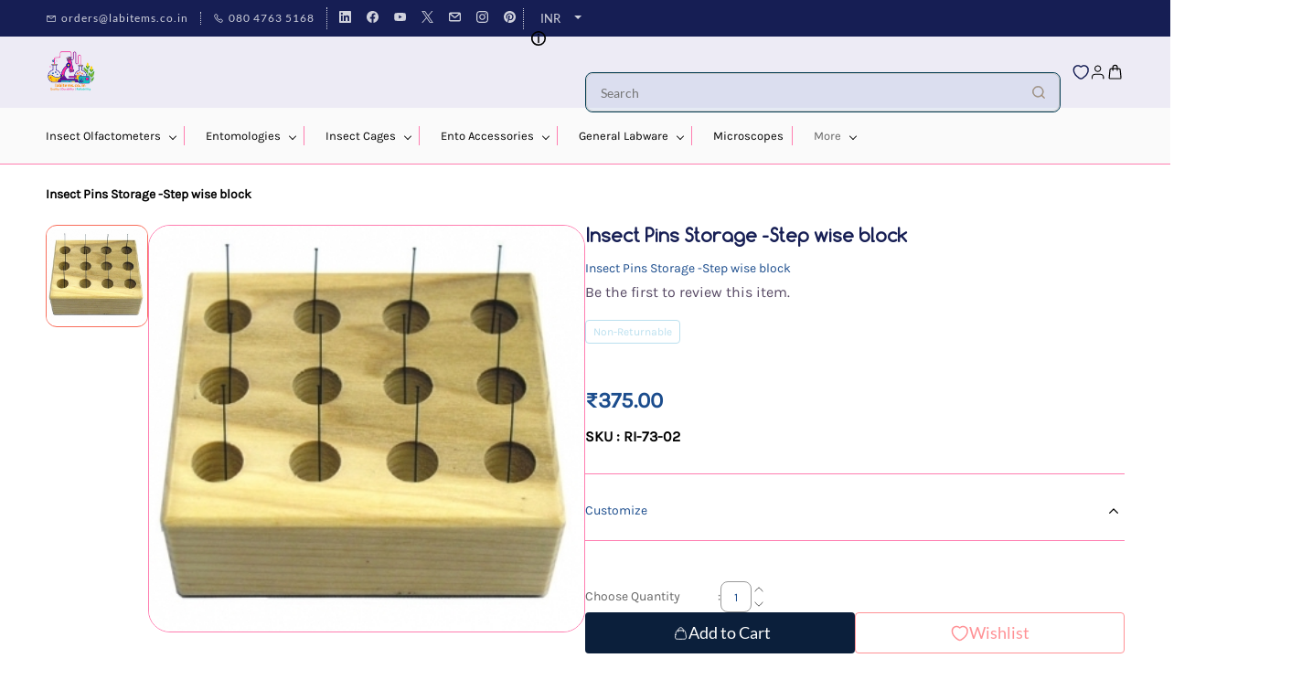

--- FILE ---
content_type: text/html;charset=UTF-8
request_url: https://www.labitems.co.in/products/a0866f7d87/116250000000067322
body_size: 29803
content:
<!doctype html><html lang="en-US" dir="ltr" data-nojs><head><title>Insect Pins Storage -Step wise block</title><meta name="viewport" content="width=device-width, initial-scale=1.0, shrink-to-fit=no"><meta http-equiv="Content-Type" content="text/html; charset=utf-8"/><meta name="generator" content="Zoho Commerce, https://www.zoho.com/commerce"/><meta name="description" content="Insect Pins Storage -Step wise block"/><meta name="keywords" content="Insect Pins Storage -Step wise block"/><link rel="icon" href="/favicon.png"/><meta property="og:type" content="product"/><meta property="og:url" content="https://www.labitems.co.in/products/a0866f7d87/116250000000067322"/><meta property="og:product:product_link" content="https://www.labitems.co.in/products/a0866f7d87/116250000000067322"/><meta property="og:title" content="Insect Pins Storage -Step wise block"/><meta property="og:site_name" content="Yashika Solutions"/><meta property="og:image" content="https://www.labitems.co.in/product-images/insect-pin-holder.jpeg/116250000002189019/1100x1100"/><meta property="og:product:availability" content="instock"/><meta property="product:item_group_id" content="116250000000067322"/><meta property="og:product:price:currency" content="INR"/><meta property="og:product:sale_price:currency" content="INR"/><meta property="og:product:sale_price:amount" content="375.0"/><meta property="og:product:price:amount" content="0.0"/><meta name="twitter:card" content="summary_large_image"/><meta name="twitter:url" content="https://www.labitems.co.in/products/a0866f7d87/116250000000067322"/><meta name="twitter:title" content="Insect Pins Storage -Step wise block"/><meta name="twitter:image" content="https://www.labitems.co.in/product-images/insect-pin-holder.jpeg/116250000002189019/1100x1100"/><meta name="twitter:description" content="Insect Pins Storage -Step wise block"/><link href="https://ecommerce-stratus.zohostratus.in/IDC/css/zstore-core.css" rel="preload" type="text/css" as="style"><link href="https://ecommerce-stratus.zohostratus.in/IDC/css/zstore-core.css" rel="stylesheet" type="text/css"><link rel="preconnect" href="//img.zohostatic.com"><link rel="preconnect" href="//static.zohocdn.com"><link rel="preconnect" href="//https://cdn2.zohoecommerce.com"><link href="https://cdn2.zohoecommerce.com/template/b14b32e27ade4d75b7d4e4931fa5e7dd/stylesheets/style.css?v=1769414818360&storefront_domain=www.labitems.co.in" rel="preload" type="text/css" as="style"><link href="https://cdn2.zohoecommerce.com/template/b14b32e27ade4d75b7d4e4931fa5e7dd/stylesheets/style.css?v=1769414818360&storefront_domain=www.labitems.co.in" rel="stylesheet" type="text/css"><link href="https://cdn2.zohoecommerce.com/template/b14b32e27ade4d75b7d4e4931fa5e7dd/stylesheets/sub-style.css?v=1769414818360&storefront_domain=www.labitems.co.in" rel="preload" type="text/css" as="style"><link href="https://cdn2.zohoecommerce.com/template/b14b32e27ade4d75b7d4e4931fa5e7dd/stylesheets/sub-style.css?v=1769414818360&storefront_domain=www.labitems.co.in" rel="stylesheet" type="text/css"><link rel="preload" type="text/css" href="//webfonts.zoho.in/css?family=Montserrat:100,200,300,400,500,600,700/poppins:100,200,300,400,500,600,700/Lato:400/Comfortaa:400/Muli:100,300,400/Roboto:100,300,400,500,700,900/Noto Sans:100,300,400/Lora:400,700/Source Sans Pro:100,300,400/Karla/Arvo/Arimo/Colaborate:400/Overlock SC:400/Tenor Sans:400/Prosto One:400/Nunito Sans:400/Alice/Source Code Pro/Rubik:300,400,500,700,900/Abel/Oxygen:700,300,400/Expletus Sans:400/Darker Grotesque:400&amp;display=swap" as="style"><link rel="stylesheet" type="text/css" href="//webfonts.zoho.in/css?family=Montserrat:100,200,300,400,500,600,700/poppins:100,200,300,400,500,600,700/Lato:400/Comfortaa:400/Muli:100,300,400/Roboto:100,300,400,500,700,900/Noto Sans:100,300,400/Lora:400,700/Source Sans Pro:100,300,400/Karla/Arvo/Arimo/Colaborate:400/Overlock SC:400/Tenor Sans:400/Prosto One:400/Nunito Sans:400/Alice/Source Code Pro/Rubik:300,400,500,700,900/Abel/Oxygen:700,300,400/Expletus Sans:400/Darker Grotesque:400&amp;display=swap"><link href="https://cdn2.zohoecommerce.com/zs-customfonts/zs-customfonts.css?v=1769414818360&storefront_domain=www.labitems.co.in" id="zs-customfonts" rel="preload" type="text/css" as="style"><link href="https://cdn2.zohoecommerce.com/zs-customfonts/zs-customfonts.css?v=1769414818360&storefront_domain=www.labitems.co.in" id="zs-customfonts" rel="stylesheet" type="text/css"><link href="https://cdn2.zohoecommerce.com/zs-customcss.css?v=1769414818360&storefront_domain=www.labitems.co.in" rel="preload" type="text/css" as="style"><link href="https://cdn2.zohoecommerce.com/zs-customcss.css?v=1769414818360&storefront_domain=www.labitems.co.in" rel="stylesheet" type="text/css"><script>window.is_portal_site="true";</script><script type="application/javascript">window.zs_view="product";</script><script type="text/javascript">window.zs_resource_id='13028000000784509';window.zs_product={"product_id":"116250000000067322","name":"Insect Pins Storage -Step wise block","type":0,"handle":"a0866f7d87","url":"/products/a0866f7d87/116250000000067322","quick_look_url":"/products/a0866f7d87/116250000000067322?quick_look=true","category_name":"","category_id":"0","brand":"","status":true,"description":"The product might change as we intend to develop our tools regularly as\ntime progresses. The picture may not actually represent the final product.","short_description":"Insect Pins Storage -Step wise block","has_variant_price":false,"has_variants":false,"is_out_of_stock":false,"label_price":375,"selling_price":375,"starts_with":375,"ends_with":375,"on_sale":false,"is_returnable":false,"is_stock_managed":true,"documents":[{"document_id":"116250000002189019","name":"insect-pin-holder.jpeg","is_featured":false,"attachment_order":0,"alter_text":"Insect Pins Storage -Step wise block RI-73-02"}],"images":[{"id":"116250000002189019","url":"/product-images/insect-pin-holder.jpeg/116250000002189019","title":"Insect Pins Storage -Step wise block RI-73-02","alternate_text":"Insect Pins Storage -Step wise block RI-73-02","order":1,"is_featured":false,"is_placeholder_image":false}],"attributes":[],"seo":{"description":"Insect Pins Storage -Step wise block","keyword":"Insect Pins Storage -Step wise block","title":"Insect Pins Storage -Step wise block"},"specification_group":[],"variants":[{"variant_id":"116250000000067322","options":[],"stock_available":-3,"double_stock_available":-3,"is_out_of_stock":false,"is_returnable":false,"selling_price":375,"label_price":0,"sku":"RI-73-02","isbn":"","mpn":"143","upc":"","ean":"","price_brackets":[],"images":[{"id":"116250000002189019","url":"/product-images/insect-pin-holder.jpeg/116250000002189019","title":"Insect Pins Storage -Step wise block RI-73-02","alternate_text":"Insect Pins Storage -Step wise block RI-73-02","order":1,"is_featured":false,"is_placeholder_image":false}],"custom_fields":[{"customfield_id":"116250000002420001","field_type":"multiline","label":"Recommendations","value":"","values":[],"display_value":"","options":[],"edit_on_store":false,"index":0,"is_mandatory":false,"is_enabled":true,"show_in_storefront":true,"show_in_pdf":false},{"customfield_id":"116250000002420272","field_type":"multiline","label":"Care Instructions","value":"","values":[],"display_value":"","options":[],"edit_on_store":false,"index":0,"is_mandatory":false,"is_enabled":true,"show_in_storefront":true,"show_in_pdf":false}],"is_available_for_purchase":true,"is_deliverable":true,"hide_add_to_cart":false,"show_add_to_quote":false,"hide_price":false,"product_type":"goods","hsn_or_sac":"8305","is_taxable":true,"is_wishlisted":false,"minimum_order_quantity":"","maximum_order_quantity":"","return_period_in_days":0,"is_combo_product":false,"manufacturer":"","package_details":{"length":0,"width":0,"height":0,"weight":0,"weight_unit":"kg","dimension_unit":"cm"},"is_stock_managed":true}],"tags":[],"bread_crumbs":[{"name":"Insect Pins Storage -Step wise block","url":"/products/a0866f7d87/116250000000067322","is_selected":false}],"review_id":"13028000000784509","is_social_share_enabled":true,"social_share_options":{"align":"right","style":"05","show_count":"true"},"is_product_custom_fields_enabled":true,"is_product_review_enabled":true,"is_product_price_brackets_available":false,"is_input_custom_field_available":false,"unit":"unt","is_available_for_purchase":true,"is_deliverable":true,"embed_js_url":"https://ecommerce-stratus.zohostratus.in/IDC/js/zstore-embed.js","embed_css_url":"https://ecommerce-stratus.zohostratus.in/IDC/css/zstore-embed.css","is_taxable":true,"is_wishlisted":false,"manufacturer":""};window.zs_resource_url='/products/a0866f7d87/116250000000067322';window.zs_site_resource_id = "13028000000002014";</script><script src="https://cdn2.zohoecommerce.com/zs-lang_en_US.js?v=1769414818360&storefront_domain=www.labitems.co.in" defer></script><script src="https://ecommerce-stratus.zohostratus.in/IDC/js/zstore-core.js" defer></script><script src="https://cdn2.zohoecommerce.com/template/b14b32e27ade4d75b7d4e4931fa5e7dd/js/header.js?v=1769414818360&storefront_domain=www.labitems.co.in" defer></script><script src="https://cdn2.zohoecommerce.com/template/b14b32e27ade4d75b7d4e4931fa5e7dd/js/eventhandler.js?v=1769414818360&storefront_domain=www.labitems.co.in" defer></script><script src="https://cdn2.zohoecommerce.com/template/b14b32e27ade4d75b7d4e4931fa5e7dd/js/megamenu.js?v=1769414818360&storefront_domain=www.labitems.co.in" defer></script><script src="https://cdn2.zohoecommerce.com/template/b14b32e27ade4d75b7d4e4931fa5e7dd/js/language-list.js?v=1769414818360&storefront_domain=www.labitems.co.in" defer></script><script src="https://cdn2.zohoecommerce.com/template/b14b32e27ade4d75b7d4e4931fa5e7dd/js/custom.js?v=1769414818360&storefront_domain=www.labitems.co.in" defer></script><script src="https://cdn2.zohoecommerce.com/template/b14b32e27ade4d75b7d4e4931fa5e7dd/js/store.js?v=1769414818360&storefront_domain=www.labitems.co.in" defer></script><script src="https://cdn2.zohoecommerce.com/template/b14b32e27ade4d75b7d4e4931fa5e7dd/js/products-pagination.js?v=1769414818360&storefront_domain=www.labitems.co.in" defer></script><script>window.zs_data_center="India";</script><script>window.stand_alone_path="";</script><script>window.zs_rendering_mode="live";</script><script>window.is_social_share_enabled="true";</script><script src="https://ecommerce-stratus.zohostratus.in/IDC/js/browser_compatibility.js" defer></script><script type="text/javascript">if(Array.prototype.slice.apply(document.getElementsByTagName('script')).filter(i=>i.id==='zsiqscript').length < 1){var $zoho=$zoho || {};$zoho.salesiq = $zoho.salesiq || {widgetcode:"siqce5d1618099fcf33050dfdeacab58dff2b3aa60d937f839888ededccab90e0ff", values:{},ready:function(){}};var d=document;s=d.createElement("script");s.type="text/javascript";s.id="zsiqscript";s.defer=true;s.src="https://salesiq.zoho.in/widget";t=d.getElementsByTagName("script")[0];t.parentNode.insertBefore(s,t);}</script><script src="https://cdn-in.pagesense.io/js/labitems/66c18f0d16ea4d3b9a2ce8f34f0fbd15.js"></script><script type="application/ld+json" id="schemagenerator">[{"@context":"http:\/\/schema.org\/","@type":"Organization","url":"https:\/\/www.labitems.co.in","logo":"https:\/\/www.labitems.co.in\/Logo 2 r1 with electronics copy 2.png","sameAs":["https:\/\/www.youtube.com\/channel\/UCjB48PVmeU21EHwh9cUZRJw","https:\/\/twitter.com\/Niranja80299678","https:\/\/www.facebook.com\/entoWIZ","https:\/\/in.pinterest.com\/infolabitems\/","https:\/\/www.linkedin.com\/company\/labitems","https:\/\/www.instagram.com\/labitems\/","mailto:INFO.LABITEMS@GMAIL.COM"]},{"@context":"http:\/\/schema.org","@type":"BreadcrumbList","itemListElement":[{"@type":"ListItem","position":1,"item":{"@id":"https:\/\/www.labitems.co.in\/products\/a0866f7d87\/116250000000067322","name":"Insect Pins Storage -Step wise block"}}]},{"@context":"http:\/\/schema.org\/","@type":"Product","name":"Insect Pins Storage -Step wise block","additionalProperty":[{"@type":"PropertyValue","propertyID":"item_group_id","value":"116250000000067322"}],"image":["https:\/\/www.labitems.co.in\/product-images\/insect-pin-holder.jpeg\/116250000002189019\/1100x1100"],"productID":"116250000000067322","description":"Insect Pins Storage -Step wise block","sku":"RI-73-02","gtin13":"","mpn":"143","gtin12":"","brand":"","offers":{"@type":"Offer","price":375.0,"priceCurrency":"INR","availability":"InStock","url":"https:\/\/www.labitems.co.in\/products\/a0866f7d87\/116250000000067322"}}]</script><meta name="google-site-verification" content="e-zxr_8WaJfUNmvuKNe6nykyASAzphVHe8oSQQyg3cY"/><!-- Google Tag Manager --><script>(function(w,d,s,l,i){w[l]=w[l]||[];w[l].push({'gtm.start':new Date().getTime(),event:'gtm.js'});var f=d.getElementsByTagName(s)[0],j=d.createElement(s),dl=l!='dataLayer'?'&l='+l:'';j.async=true;j.src='https://www.googletagmanager.com/gtm.js?id='+i+dl;f.parentNode.insertBefore(j,f);})(window,document,'script','dataLayer','GTM-WPTHKBJ');</script><!-- End Google Tag Manager --><script async src='https://www.googletagmanager.com/gtag/js?id=G-K36JZHRXW5'></script><script>window.dataLayer = window.dataLayer || [];function gtag(){dataLayer.push(arguments);}gtag('js', new Date());gtag('config', 'G-K36JZHRXW5');</script><script src="https://cdn-in.pagesense.io/js/labitems/66c18f0d16ea4d3b9a2ce8f34f0fbd15.js"></script><!-- Global site tag (gtag.js) - Google Analytics --><script async src="https://www.googletagmanager.com/gtag/js?id=UA-197676192-1"></script><script>
  window.dataLayer = window.dataLayer || [];
  function gtag(){dataLayer.push(arguments);}
  gtag('js', new Date());

  gtag('config', 'UA-197676192-1');
</script><script>var w=window;var p = w.location.protocol;if(p.indexOf("http") < 0){p = "http"+":";}var d = document;var f = d.getElementsByTagName('script')[0],s = d.createElement('script');s.type = 'text/javascript'; s.async = false; if (s.readyState){s.onreadystatechange = function(){if (s.readyState=="loaded"||s.readyState == "complete"){s.onreadystatechange = null;try{loadwaprops("3z6777069861dec18c75ff3c0e18f69e87","3z5a139febe709e5486c68c826937dfe39","3z88a26d709086b1b0c3582037b0d78025f305ffbf042d8c987012948c34175b05","3zcfd6069f4a1ed5b9faa3b06ce2091ece","0.0");}catch(e){}}};}else {s.onload = function(){try{loadwaprops("3z6777069861dec18c75ff3c0e18f69e87","3z5a139febe709e5486c68c826937dfe39","3z88a26d709086b1b0c3582037b0d78025f305ffbf042d8c987012948c34175b05","3zcfd6069f4a1ed5b9faa3b06ce2091ece","0.0");}catch(e){}};};s.src =p+"//ma.zoho.in/hub/js/WebsiteAutomation.js";f.parentNode.insertBefore(s, f);</script><!-- Google Tag Manager --><script>(function(w,d,s,l,i){w[l]=w[l]||[];w[l].push({'gtm.start':
new Date().getTime(),event:'gtm.js'});var f=d.getElementsByTagName(s)[0],
j=d.createElement(s),dl=l!='dataLayer'?'&l='+l:'';j.async=true;j.src=
'https://www.googletagmanager.com/gtm.js?id='+i+dl;f.parentNode.insertBefore(j,f);
})(window,document,'script','dataLayer','GTM-WPTHKBJ');</script><!-- End Google Tag Manager --><!-- Global site tag (gtag.js) - Google Ads: 345015433 --><script async src="https://www.googletagmanager.com/gtag/js?id=AW-345015433"></script><script>
  window.dataLayer = window.dataLayer || [];
  function gtag(){dataLayer.push(arguments);}
  gtag('js', new Date());

  gtag('config', 'AW-345015433');
</script><meta name="keywords" content="insect cages, BugDorm, WHO olfactometer, Clark aspirator, Prokopack aspirator, insect rearing cages, malaise traps, beating trays, insect aspirator for entomology, WHO susceptibility kit, vector control tools"/><script type="text/javascript" id="zsiqchat">var $zoho=$zoho || {};$zoho.salesiq = $zoho.salesiq || {widgetcode: "siqce5d1618099fcf33050dfdeacab58dff2b3aa60d937f839888ededccab90e0ff", values:{},ready:function(){}};var d=document;s=d.createElement("script");s.type="text/javascript";s.id="zsiqscript";s.defer=true;s.src="https://salesiq.zohopublic.in/widget";t=d.getElementsByTagName("script")[0];t.parentNode.insertBefore(s,t);</script><script>
/* Snippet to show SKU in product details page */
function showSKUInProductPage(){
  var price_container_array =  document.querySelectorAll("[data-zs-pricings][data-zs-variant-id]");
     for(var i=0; i< price_container_array.length; i++) {
        var variants = window.zs_product.variants;
        var variant_id = price_container_array[i].getAttribute("data-zs-variant-id");
        for(var j = 0; j < variants.length; j++) {
           if(variants[j].variant_id == variant_id) {
                 /* Adding div for SKU */
                if(variants[j].sku != "") {
                     var paragraph_elem_1 = document.createElement("P");
                     paragraph_elem_1.style.fontWeight = "bold"; //can be changed
                     paragraph_elem_1.style.fontSize = "16px"; //can be changed
                     paragraph_elem_1.style.marginTop = "10px"; //can be changed
                  	 paragraph_elem_1.style.color = "black"; // can be changed
                     var sku_elem = document.createTextNode("SKU : "+variants[j].sku);
                     paragraph_elem_1.appendChild(sku_elem);
                     if(!zs_product.has_variants){
                        price_container_array[i].style.display = "block";
                     }
                     price_container_array[i].appendChild(paragraph_elem_1);
                 }
            }
        }
    }
}

function showSKU(){
  if(window.zs_view == "product"){
    showSKUInProductPage();
  }
}

window.addEventListener("load", showSKU);
</script><link rel="canonical" href="https://www.labitems.co.in/products/a0866f7d87/116250000000067322"/><!-- Facebook Pixel Code --><script>!function(f,b,e,v,n,t,s)
  {if(f.fbq)return;n=f.fbq=function(){n.callMethod?
  n.callMethod.apply(n,arguments):n.queue.push(arguments)};
  if(!f._fbq)f._fbq=n;n.push=n;n.loaded=!0;n.version='2.0';
  n.queue=[];t=b.createElement(e);t.async=!0;
  t.src=v;s=b.getElementsByTagName(e)[0];
  s.parentNode.insertBefore(t,s)}(window, document,'script',
  'https://connect.facebook.net/en_US/fbevents.js');
  fbq('init', '2014732478681786');
  fbq('track', 'PageView');</script><noscript><img height="1" width="1" style="display:none;" src="https://www.facebook.com/tr?id=2014732478681786&ev=PageView&noscript=1"/></noscript><!-- End Facebook Pixel Code --><!-- On load Functions --><script>
  
  
  function isVisible(el) {
    const style = getComputedStyle(el);
    return (
      style.display !== 'none' &&
      style.visibility !== 'hidden' &&
      el.offsetParent !== null
    );
  }

  function skipToMain() {
    let mainContent = document.getElementById('main-content');
    if (mainContent) {
      mainContent.scrollIntoView();
      const focusableElements = mainContent.querySelectorAll('a, button, input, textarea, select, [tabindex]:not([tabindex="-1"])');
      const focusableElement = Array.from(focusableElements).find(isVisible);
      if (focusableElement) {
        focusableElement.focus();
      }
    }
  }

  function onListImageLoaded(elem){
    let productCard = elem.closest('[data-zs-product-id]'); // No i18n
    let imageLoader = productCard ? productCard.querySelector('[data-theme-product-image-skeleton-loader]') : null;
    if(imageLoader){
      imageLoader.style.opacity = 0;
      startFadeInAnimation(elem);
    }
  }
  function startFadeInAnimation(imgElement) {
    imgElement.classList.add('theme-shimmer-animation');
  }

function handleFallBackForImage(elem) {
	elem.onerror = null;

	const fallbackSrc = elem.getAttribute('data-fallback');
  const fallBackResolution = elem.getAttribute('data-fallback-resolution');
	const pictureElem = elem.closest('picture');

	const originalImgSrc = elem.src;

	elem.src = fallbackSrc;
  if(fallBackResolution){
	  elem.setAttribute('data-image-resolution', fallBackResolution);
  }
  // If srcset available change the url to fallback
	if (pictureElem) {
		const sources = pictureElem.querySelectorAll('source');
		sources.forEach(source => {
			const srcset = source.getAttribute('srcset');
			if (!srcset) return;

			const newSrcSet = srcset
				.split(',')
				.map(item => {
					const [path, size] = item.trim().split(' ');
					return `${fallbackSrc} ${size}`;
				})
				.join(', ');

			source.setAttribute('srcset', newSrcSet);
		});
	}
}
function validateBackgroundImage(elem) {
	const basePath = elem.getAttribute('data-bg');
	const fallback = elem.getAttribute('data-bg-fallback');
	if (!basePath) return;

  // Creating a new image with the same url to check if it is a valid url
	const img = new Image();
  img.src = basePath;
	img.onload = () => {
		// image is valid, do nothing
	};
	img.onerror = () => {
    // image is not valid, change the background url to fallback
		elem.style.backgroundImage = `url('${fallback}')`;
	};

}
document.addEventListener('DOMContentLoaded', () => {
	document.querySelectorAll('[data-fallback-init]').forEach(elem => {
		validateBackgroundImage(elem);
	});
});
</script><script>
    function toggleSearchSuggestions(elem){
      let wrapper = elem.closest('[data-search="zptheme-search-container"]');
      let inputField = wrapper ? wrapper.querySelector('[data-zs-search-input]') : null;
      let suggestionWrappers = document.querySelectorAll('.theme-search-suggestion-overlay');
      if (inputField && suggestionWrappers) {
        let body = document.querySelector('body');
        body.classList.remove('theme-body-hide-overflow');
        suggestionWrappers.forEach(wrapper => {
          wrapper.classList.remove('theme-show-overlay');
        })
      }
    }
    function closeSearchOverlayOnClick(){
        let searchOverlays = document.querySelectorAll('.theme-search-suggestion-overlay'); searchOverlays.forEach(overlay => {
            overlay.addEventListener('click', (e) => {
                if (e.target === e.currentTarget) {
                    toggleSearchSuggestions(e.target);
                }
            })
        })
    }
    document.addEventListener('DOMContentLoaded', function () {
      const inputs = document.querySelectorAll('#search-with-suggestion, #search-with-suggestion-mobile');      
      let debounceTimer;
      inputs.forEach(input => {
        input.addEventListener('input', function () {
          clearTimeout(debounceTimer);
          let query = input.value.trim();

          let searchOverlays = document.querySelectorAll('.theme-search-suggestion-overlay');
          searchOverlays.forEach(searchOverlay => {
            const suggestionsContainer = searchOverlay.querySelector('#search-suggestions');
            let searchContainer = searchOverlay.querySelector('.theme-search-suggestion-container');
            let searchStyle = searchOverlay.getAttribute('data-search-style');
            let body = document.querySelector('body');
            if(searchStyle === "01") {
              if(query.length > 0) {
                body.classList.add('theme-body-hide-overflow');
                searchOverlay.classList.add('theme-show-overlay');
                searchContainer.classList.add('theme-show-live-search');
                suggestionsContainer.style.display = 'block';
              }
              else {
                body.classList.remove('theme-body-hide-overflow');
                searchOverlay.classList.remove('theme-show-overlay');
                searchContainer.classList.remove('theme-show-live-search');
                suggestionsContainer.style.display = 'none';
              }
            }

            if (query.length < 2) {
              suggestionsContainer.style.display = 'none';
              return;
            }

            debounceTimer = setTimeout(() => {
              fetchSuggestions(query, suggestionsContainer);
            }, 300);
          })
        });
      })

      function fetchSuggestions(query, suggestionsContainer) {
        fetch(`/zos-api/products?search_text=${encodeURIComponent(query)}`)
          .then(response => response.json())
          .then(data => {
            showSuggestions(data, suggestionsContainer);
            var displaySuggestionsSuccess = new CustomEvent("zp-event-search-content-success");
            document.dispatchEvent(displaySuggestionsSuccess);
        })
          .catch(error => {
          console.error('Error fetching suggestions:', error);
          var displaySuggestionsFailure = new CustomEvent("zp-event-search-content-failure");
          document.dispatchEvent(displaySuggestionsFailure);
        });
      }

      function showSuggestions(result, suggestionsContainer) {
        if (result.code != 0 || result.products.length < 1 ) {
          suggestionsContainer.innerHTML = `<div class="zpcol-md-12 theme-no-products-error">
            There are no products matching this search term.
            </div>`;
        }
        else {
          let productsHeader = document.createElement('h2');
          productsHeader.innerText = "Products";
          productsHeader.classList.add('theme-search-heading');
          let productsContainer = document.createElement('div');
          productsContainer.classList.add('theme-suggested-products');
          productsContainer.innerHTML = result.products.map(item => `
              <div class="theme-search-product-card" data-zs-product-id="${item.product_id}" data-stock-available="${item.overall_stock}" onclick="location.href='/products/${item.product_id}'">
                <div class="theme-product-image">
                  ${item.document_id ? `<img src="https://cdn2.zohoecommerce.com/product-images/${item.document_id}/200x200?storefront_domain=www.labitems.co.in">` : `<img src="/zs-common/images/no-preview-image.jpg">`}
                </div>
                <div class="theme-product-description">
                      <div class="theme-product-name">${item.name}</div>
                      ${ !item.variants[0].channel_preferences.hide_price ? 
                      `<div class="theme-product-pricing" data-zs-pricings>
                        <span class='theme-min-rate' data-zs-selling-price="${item.variants[0].rate}" data-zs-currency-code="${item.currency_code}">${item.variants[0].rate_formatted}</span>
                        <span class='theme-max-rate' data-zs-label-price="${item.variants[0].label_rate}" data-zs-currency-code="${item.currency_code}">${item.variants[0].label_rate_formatted}</span>
                      </div>` : ``}
                </div>
              </div>
            `).join('');
          suggestionsContainer.innerHTML = "";
          suggestionsContainer.appendChild(productsHeader);
          suggestionsContainer.appendChild(productsContainer);
          if (multi_currency.convertContainerOnDemand) {
            let currencyContainer = document.querySelector('[data-zs-currency-list]');
            if (currencyContainer) {
              multi_currency.convertContainerOnDemand('search-suggestions');
            }
          }
        }
        suggestionsContainer.style.display = 'block';
      }

      closeSearchOverlayOnClick();
    });
  </script><script>
    function positionSlidingCart() {
      var header = document.querySelector('.theme-header');
      var mobileheader = document.querySelector('.theme-mobile-header-top');
      var popupSeven = document.querySelectorAll('.theme-sliding-cart-container');
        
      function handleCartPosition(popup, headerTopVal, mobileTopVal, defaultTopVal) {
        var isHeaderVisible = header && header.getBoundingClientRect().bottom > 0;
        var isMobileheaderVisible = mobileheader && mobileheader.getBoundingClientRect().bottom > 0;
        if (isHeaderVisible) {
          popup.style.top = header.getBoundingClientRect().bottom + headerTopVal + 'px';
          popup.classList.remove('fixed'); // No I18N
        } else if (isMobileheaderVisible) {
          popup.style.top = mobileheader.getBoundingClientRect().bottom + mobileTopVal + 'px';
          popup.classList.remove('fixed'); // No I18N
        } else {
          popup.style.top = defaultTopVal + '%';
          popup.classList.add('fixed'); // No I18N
        }
      }

      function handleCartScroll() {
        if(popupSeven){
          popupSeven.forEach(function (popup) {
            handleCartPosition(popup, 0, 0, 0);
          });
        }
      }
      handleCartScroll();
      window.addEventListener('scroll', handleCartScroll);
    }
    document.addEventListener('zp-event-minicart-open-success', positionSlidingCart);
  </script></head><body data-zs-home="true" data-zs-subsite="" data-zs-display-mode="default"><!-- Google Tag Manager (noscript) --><noscript><iframe src="https://www.googletagmanager.com/ns.html?id=GTM-WPTHKBJ" height="0" width="0" style="display:none;visibility:hidden;"></iframe></noscript><!-- End Google Tag Manager (noscript) --><button onclick="skipToMain()" type="button" class="main-content-nav-btn zpbutton-type-primary zpbutton-style-roundcorner">Skip to main content</button><div data-zs-mobile-header-five-top class="theme-mobile-header-style-05 theme-mobile-header-top "><div class="theme-mobile-header-nav-wrapper "><span data-zs-mobile-header-slide-open data-zs-drawer-open-button="navigation" class="theme-mobile-header-icon theme-mobile-header-slide-open"><svg width="24px" height="24px" fill="#000000" xmlns="http://www.w3.org/2000/svg" viewBox="0 0 24 24"><path
					d="M 2 5 L 2 7 L 22 7 L 22 5 L 2 5 z M 2 11 L 2 13 L 22 13 L 22 11 L 2 11 z M 2 17 L 2 19 L 22 19 L 22 17 L 2 17 z"/></svg></span><div data-zs-branding class="theme-branding-info " data-theme-branding-info="zptheme-branding-info"><div data-zs-logo-container class="theme-logo-parent "><a href="/"><picture><img data-zs-logo src="https://cdn2.zohoecommerce.com/Logo 2 r1 with electronics copy 2.png?storefront_domain=www.labitems.co.in" data-fallback="/Logo 2 r1 with electronics copy 2.png" onerror="handleFallBackForImage(this)" alt="Yashika Solutions" style="height:54px;width:54px;"/></picture></a></div>
</div><span data-zs-mobile-header-search class="theme-mobile-header-search"><span data-zs-mobile-header-search-icon class="theme-mobile-header-search-icon-wrapper"><svg class="theme-mobile-header-search-icon" xmlns="http://www.w3.org/2000/svg" width="24" height="24" viewBox="0 0 24 24" fill="none"><g clip-path="url(#clip0_3266_12325)"><path d="M10.9658 19.9313C6.02208 19.9313 2 15.9092 2 10.9654C2 6.02167 6.02208 2 10.9658 2C15.9096 2 19.9317 6.02208 19.9317 10.9658C19.9317 15.9096 15.9096 19.9317 10.9658 19.9317V19.9313ZM10.9658 3.38167C6.78417 3.38167 3.38208 6.78375 3.38208 10.9654C3.38208 15.1471 6.78417 18.5492 10.9658 18.5492C15.1475 18.5492 18.5496 15.1471 18.5496 10.9654C18.5496 6.78375 15.1475 3.38167 10.9658 3.38167Z" fill="black"></path><path d="M21.3091 22.0003C21.1324 22.0003 20.9553 21.9328 20.8207 21.7978L16.3212 17.2982C16.0512 17.0282 16.0512 16.5912 16.3212 16.3212C16.5912 16.0512 17.0282 16.0512 17.2982 16.3212L21.7978 20.8207C22.0678 21.0907 22.0678 21.5278 21.7978 21.7978C21.6628 21.9328 21.4862 22.0003 21.3095 22.0003H21.3091Z" fill="black"></path></g><defs><clipPath id="clip0_3266_12325"><rect width="24" height="24" fill="white"></rect></clipPath></defs></svg></span><div class="theme-search-field-container" data-search="zptheme-search-container"><div class='theme-search-field-container-floater'><div class='theme-search-field-container-inner'><span data-zs-mobile-header-search-back class="theme-mobile-header-search-back" onclick="toggleSearchSuggestions(this)"><svg width="24px" height="24px" viewBox="0 0 24 24"><path fillrule="evenodd" d="M20.25 11.25H5.555l6.977-6.976a.748.748 0 000-1.056.749.749 0 00-1.056 0L3.262 11.43A.745.745 0 003 12a.745.745 0 00.262.57l8.214 8.212a.75.75 0 001.056 0 .748.748 0 000-1.056L5.555 12.75H20.25a.75.75 0 000-1.5"></path></svg></span><form method="get" action="/search-products"><input type="text" name="q" placeholder="Search" aria-label="Search" maxlength="100" data-search-input="zptheme-search-input" id="search-with-suggestion-mobile" data-zs-search-input/><input type="submit" name="" class="theme-search-go" value="Go" data-zs-search=""/><span data-zs-mobile-header-search-clear class="theme-mobile-header-search-clear"></span></form></div>
<div class="theme-search-suggestion-overlay" data-search-style="01" data-search="zptheme-search-container"><div class="theme-search-suggestion-container"><div class="theme-live-search-bar"><form method="get" action="/search-products"><input id="search-with-suggestion" type="text" name="q" aria-label="Search" placeholder="Search" data-search-input="zptheme-search-input" maxlength="100" data-zs-search-input/><button type="submit" name="" class="theme-search-go zpbutton zpbutton-type-primary" value="View all" data-zs-search="">View all</button><div class="theme-search-loader-dots" data-theme-search-loader-dots><span></span></div>
<button type="button" name="Close" aria-label="Close" class="theme-close-live-search zpbutton zpbutton-type-primary" onclick="toggleSearchSuggestions(this)"><svg aria-hidden="true" xmlns="http://www.w3.org/2000/svg" width="12" height="12" viewBox="0 0 12 12" fill="none"><path d="M10.9395 1L5.93945 6M5.93945 6L0.939453 11M5.93945 6L10.9395 11M5.93945 6L0.939453 1" stroke="#999999" stroke-width="1.5" stroke-linecap="round" stroke-linejoin="round"/></svg></button></form></div>
<div id="search-suggestions" class="theme-search-suggestion-result zpcontainer"></div>
</div></div></div></div></span><div data-zs-mobile-header-five-bottom class="theme-mobile-header-style-05 theme-mobile-header-bottom "><div class="theme-mobile-header-icon-wrapper"><div style="display:none;" tabindex='0' role="button" onkeydown="handleKeyPressForClick(event, this)" class="theme-search theme-search-and-mini-cart-group-item" data-zs-view-wishlist data-show-wishlist-icon aria-label=Wishlist><span class="theme-wishlist-icon"><svg aria-hidden="true" xmlns="http://www.w3.org/2000/svg" width="21" height="20" viewBox="0 0 21 20" fill="none"><path d="M16.977 3.32834C14.742 1.95751 12.7912 2.51001 11.6195 3.39001C11.1395 3.75084 10.8995 3.93168 10.7579 3.93168C10.6162 3.93168 10.3762 3.75084 9.89621 3.39001C8.72454 2.51001 6.77371 1.95751 4.53871 3.32834C1.60621 5.12751 0.942878 11.0617 7.70788 16.07C8.99621 17.0225 9.64038 17.5 10.7579 17.5C11.8754 17.5 12.5195 17.0233 13.8079 16.0692C20.5729 11.0625 19.9095 5.12751 16.977 3.32834Z" stroke="black" stroke-width="1.5" stroke-linecap="round" stroke-linejoin="round"/></svg></span></div>
<span data-zs-drawer-open-button="portal" class="theme-mobile-header-icon"><svg xmlns="http://www.w3.org/2000/svg" width="24" height="24" viewBox="0 0 24 24" fill="none"><path d="M19.8498 22C19.4681 22 19.159 21.6909 19.159 21.3092V19.2404C19.159 17.34 17.6127 15.7938 15.7123 15.7938H7.43771C5.53729 15.7938 3.99104 17.34 3.99104 19.2404V21.3092C3.99104 21.6909 3.68187 22 3.30021 22C2.91854 22 2.60938 21.6909 2.60938 21.3092V19.2404C2.60938 16.5779 4.77521 14.4121 7.43771 14.4121H15.7123C18.3748 14.4121 20.5406 16.5779 20.5406 19.2404V21.3092C20.5406 21.6909 20.2315 22 19.8498 22Z" fill="black"></path><path d="M11.5749 11.6567C8.91242 11.6567 6.74658 9.49084 6.74658 6.82834C6.74658 4.16583 8.91283 2 11.5749 2C14.237 2 16.4033 4.16583 16.4033 6.82834C16.4033 9.49084 14.2374 11.6567 11.5749 11.6567ZM11.5749 3.38167C9.6745 3.38167 8.12825 4.92792 8.12825 6.82834C8.12825 8.72875 9.6745 10.275 11.5749 10.275C13.4753 10.275 15.0216 8.72875 15.0216 6.82834C15.0216 4.92792 13.4753 3.38167 11.5749 3.38167Z" fill="black"></path></svg></span><span class="theme-mobile-header-icon" data-zs-cart-iconcount-container data-zs-view-mini-cart><span class="theme-minicart-icon theme-carticon-headerseven-style-25" tabindex='0' data-zs-cart-icon><svg xmlns="http://www.w3.org/2000/svg" width="25" height="25" viewBox="0 0 25 25" fill="none"><path d="M5.06618 8.87562C5.13008 8.23662 5.66779 7.75 6.30998 7.75H17.69C18.3322 7.75 18.8699 8.23662 18.9338 8.87562L20.0338 19.8756C20.1074 20.6115 19.5296 21.25 18.79 21.25H5.20998C4.47045 21.25 3.89259 20.6115 3.96618 19.8756L5.06618 8.87562Z" stroke="black" stroke-width="1.5" stroke-linecap="round"></path><path d="M15 10V6C15 4.34315 13.6569 3 12 3V3C10.3431 3 9 4.34315 9 6V10" stroke="black" stroke-width="1.5" stroke-linecap="round"></path></svg><span class="theme-mini-cart-count" data-zs-view-cart-count>0</span></span></span></div>
</div></div></div><div data-zs-mobile-header-slide-wrapper data-zs-drawer class="theme-mobile-header-style-05 theme-mobile-header-slidewrapper "><div class="theme-mobile-header-slide"><div class="theme-mobile-header-slide-header"><span data-zs-mobile-header-logo class="theme-mobile-header-logo "><a href="/"><picture><img
							src="/Logo 2 r1 with electronics copy 2.png" alt="Yashika Solutions"/></picture></a></span><span data-zs-drawer-close-button class="theme-mobile-header-slide-close"><svg xmlns="http://www.w3.org/2000/svg" width="24" height="24"><path
						d="M4.707 3.293 3.293 4.707 10.586 12l-7.293 7.293 1.414 1.414L12 13.414l7.293 7.293 1.414-1.414L13.414 12l7.293-7.293-1.414-1.414L12 10.586 4.707 3.293z"/></svg></span></div>
<div data-zs-drawer-content="navigation" class="theme-mobile-header-slide-content"><div data-zs-responsive-menu-area class="theme-mobile-header-slide-box theme-mobile-header-navigation theme-responsive-menu-area theme-navigation-and-icons"><div class="theme-responsive-menu theme-menu-area" data-zp-responsive-container="mymenu1"></div>
</div><div class="theme-mobile-header-sociallinks"><div class="theme-socialicon-parent " data-socialicon-parent="zptheme-socialicon-parent"><ul class="theme-scoialicon-inner-parent" data-socialicon-inner-parent="zptheme-socialicon-inner-parent"><li class="theme-socialicon-list"><a href="https://www.linkedin.com/company/labitems" target="_blank" aria-label="linkedin" class="theme-linkedin-container" data-zs-social-profile-link><svg class="zpsocialprofile" viewBox="0 0 64 64" xmlns="http://www.w3.org/2000/svg"><path d="M64 4.706v54.588A4.706 4.706 0 0 1 59.294 64H4.706A4.706 4.706 0 0 1 0 59.294V4.706A4.706 4.706 0 0 1 4.706 0h54.588A4.706 4.706 0 0 1 64 4.706zM18.824 24.47H9.412v30.117h9.412V24.471zm.847-10.353a5.421 5.421 0 0 0-5.384-5.46h-.17a5.459 5.459 0 0 0 0 10.918 5.421 5.421 0 0 0 5.554-5.289v-.17zm34.917 22.174c0-9.054-5.76-12.574-11.482-12.574a10.73 10.73 0 0 0-9.525 4.856h-.263v-4.103H24.47v30.117h9.411V38.57a6.25 6.25 0 0 1 5.647-6.738h.358c2.993 0 5.214 1.882 5.214 6.625v16.132h9.412l.075-18.296z"/></svg></a></li><li class="theme-socialicon-list"><a href="https://www.facebook.com/entoWIZ" target="_blank" aria-label="facebook" class="theme-facebook-container" data-zs-social-profile-link><svg class="zpsocialprofile" viewBox="0 0 64 64" xmlns="http://www.w3.org/2000/svg"><path d="M64,32.1989637 C64,14.4248705 49.6642636,0 32,0 C14.3357364,0 -8.52651283e-14,14.4248705 -8.52651283e-14,32.1989637 C-8.52651283e-14,48.2818653 11.6992791,61.6124352 27.0236869,64 L27.0236869,41.4839378 L18.8506694,41.4839378 L18.8506694,32.1989637 L27.0236869,32.1989637 L27.0236869,25.1025907 C27.0236869,17.0445596 31.76931,12.5678756 39.0854789,12.5678756 C42.5787848,12.5678756 46.2039135,13.2310881 46.2039135,13.2310881 L46.2039135,21.0901554 L42.1833162,21.0901554 C38.1956746,21.0901554 36.9433574,23.6103627 36.9433574,26.1305699 L36.9433574,32.1658031 L45.8414006,32.1658031 L44.4243048,41.4507772 L36.9433574,41.4507772 L36.9433574,63.9668394 C52.3007209,61.6124352 64,48.2818653 64,32.1989637 Z"></path></svg></a></li><li class="theme-socialicon-list"><a href="https://www.youtube.com/channel/UCjB48PVmeU21EHwh9cUZRJw" target="_blank" aria-label="youtube" class="theme-youtube-container" data-zs-social-profile-link><svg class="zpsocialprofile" viewBox="0 0 64 64" xmlns="http://www.w3.org/2000/svg"><path d="M32.786 10l.106.001.392.002c1.94.009 6.896.05 11.873.237l.765.03c4.589.187 9.063.504 11.068 1.04 2.71.73 4.84 2.86 5.56 5.56 1.204 4.505 1.301 13.515 1.31 14.939v.382c-.009 1.424-.106 10.434-1.31 14.939a7.885 7.885 0 0 1-5.56 5.56c-4.455 1.19-21.107 1.3-24.098 1.309h-.923c-2.99-.01-19.635-.118-24.099-1.309a7.885 7.885 0 0 1-5.56-5.56c-.401-1.502-.68-3.504-.873-5.559l-.058-.65c-.314-3.688-.368-7.394-.377-8.552L1 32.124v-.194-.054l.002-.245c.009-1.158.063-4.864.377-8.552l.058-.65c.193-2.055.472-4.057.873-5.559a7.885 7.885 0 0 1 5.56-5.56c4.296-1.146 19.878-1.29 23.706-1.307L31.97 10h.105zM26.15 22.57v18.86L42.48 32l-16.33-9.43z"/></svg></a></li><li class="theme-socialicon-list"><a href="https://twitter.com/Niranja80299678" target="_blank" aria-label="twitter" class="theme-twitter-container" data-zs-social-profile-link><svg xmlns="http://www.w3.org/2000/svg" width="24" height="24" viewBox="0 0 24 24"><path fill-rule="nonzero" d="M14.23 10.16 22.97 0H20.9l-7.59 8.82L7.24 0H.25l9.17 13.34L.25 24h2.07l8.02-9.32 6.4 9.32h6.99l-9.5-13.84Zm-2.84 3.3-.93-1.33L3.07 1.56h3.18l5.97 8.53.92 1.33 7.76 11.09h-3.18l-6.33-9.05Z"/></svg></a></li><li class="theme-socialicon-list"><a href="mailto:INFO.LABITEMS@GMAIL.COM" target="_blank" aria-label="email" class="theme-email-container" data-zs-social-profile-link><svg viewBox="0 0 383 292" xmlns="http://www.w3.org/2000/svg" xmlns:xlink="http://www.w3.org/1999/xlink"><path d="M336.764,0.945 L45.354,0.945 C20.346,0.945 0,20.484 0,44.5 L0,247.617 C0,271.633 20.346,291.172 45.354,291.172 L336.764,291.172 C361.772,291.172 382.117,271.633 382.117,247.617 L382.117,44.5 C382.117,20.484 361.772,0.945 336.764,0.945 L336.764,0.945 Z M336.764,252.72 L45.354,252.72 C41.678,252.72 38.454,250.336 38.454,247.617 L38.454,71.359 L170.251,182.629 C172.953,184.911 176.389,186.167 179.927,186.167 L202.186,186.168 C205.722,186.168 209.16,184.911 211.863,182.629 L343.666,71.355 L343.666,247.619 C343.664,250.336 340.439,252.72 336.764,252.72 L336.764,252.72 Z M191.059,147.987 L62.87,39.397 L319.248,39.397 L191.059,147.987 L191.059,147.987 Z"></path></svg></a></li><li class="theme-socialicon-list"><a href="https://www.instagram.com/labitems/" target="_blank" aria-label="instagram" class="theme-instagram-container" data-zs-social-profile-link><svg class="zpsocialprofile" viewBox="0 0 64 64" xmlns="http://www.w3.org/2000/svg"><path d="M18.7470755,0.221595251 C15.3422244,0.382299247 13.0166948,0.927668835 10.9845413,1.72394402 C8.8808805,2.5440464 7.09761014,3.64310557 5.32364538,5.42434073 C3.54758782,7.20661909 2.45687425,8.99304465 1.64301187,11.0988238 C0.855031083,13.1361614 0.321066295,15.4627981 0.170711099,18.8697484 C0.0214311023,22.2829708 -0.012802497,23.3716107 0.00383750267,32.0611721 C0.0204135023,40.7496967 0.0587623014,41.8403975 0.221527098,45.254631 C0.384285494,48.6585158 0.927619882,50.9830597 1.72388866,53.0162565 C2.54502785,55.1199428 3.64296062,56.9022276 5.42521338,58.6772547 C7.20645494,60.4522883 8.9939045,61.5419779 11.1006629,62.3569282 C13.1359204,63.1438722 15.46353,63.6799042 18.8694627,63.8291842 C22.2826082,63.9795458 23.3722466,64.0127042 32.0596384,63.9961282 C40.7511454,63.9795458 41.8408478,63.941165 45.2539933,63.7794178 C48.6588444,63.616653 50.9822875,63.0712898 53.0165275,62.2770946 C55.1201883,61.4538563 56.9034586,60.3579395 58.6774234,58.5756547 C60.4513945,56.7943876 61.5421081,55.0069188 62.3560345,52.9001285 C63.1440153,50.8648453 63.6800089,48.5372038 63.8282777,45.1333446 C63.9775577,41.7180679 64.0128665,40.6273351 63.9962265,31.9388169 C63.9796441,23.2492555 63.9402841,22.1606092 63.7785369,18.7484684 C63.6167897,15.3414861 63.0714329,13.0179854 62.2761753,10.9837454 C61.4540249,8.88005905 60.3571033,7.0987919 58.5758618,5.32274074 C56.7946202,3.54875038 55.0071771,2.4559312 52.9004123,1.64411682 C50.8641371,0.856129637 48.5375324,0.319048049 45.1316061,0.171822452 C41.7184606,0.0204496555 40.6288222,-0.0127087437 31.9383264,0.00387365592 C23.2499298,0.0204560555 22.160285,0.0577936547 18.7470755,0.221595251 M19.1203747,58.0696835 C16.0006051,57.9338499 14.3064996,57.4154436 13.1774308,56.9810372 C11.682346,56.4024772 10.6154853,55.7088452 9.49261809,54.5942852 C8.37184371,53.4755524 7.67612533,52.4117765 7.09241974,50.9198021 C6.65381495,49.7906885 6.12611576,48.0986182 5.97993337,44.9788358 C5.82129017,41.6060871 5.78502777,40.5941383 5.76945657,32.0497481 C5.75287417,23.5074443 5.78394617,22.4954955 5.93120377,19.1196428 C6.06491897,16.0019213 6.58648055,14.3057037 7.01983094,13.1776334 C7.59834613,11.6804686 8.28988531,10.6156558 9.40655089,9.49280784 C10.5252389,8.36992787 11.5889956,7.67628948 13.081994,7.0925775 C14.2100452,6.65191191 15.9021283,6.12831512 19.0208227,5.98007832 C22.3956194,5.82038552 23.4064738,5.78618392 31.9486944,5.76960153 C40.4929438,5.75298713 41.5048734,5.78307992 44.8807453,5.93134872 C47.9983644,6.06715032 49.6945564,6.58350231 50.8216028,7.0199951 C52.3176987,7.59852308 53.3845595,8.28801427 54.5064091,9.40674704 C55.628201,10.5254798 56.323913,11.5871694 56.9076186,13.0832846 C57.3482458,14.2082189 57.8718362,15.9023821 58.0190938,19.0201036 C58.1797594,22.3949387 58.2160858,23.4068555 58.231593,31.9491913 C58.2481754,40.4935879 58.2171034,41.5054983 58.0688346,44.8792902 C57.933033,47.9990726 57.4156442,49.6942725 56.9802074,50.8243973 C56.4016858,52.3184581 55.710089,53.3853316 54.5924123,54.5082116 C53.4747995,55.6269444 52.4110427,56.3246916 50.9169691,56.9084356 C49.7910044,57.348026 48.0968988,57.8726723 44.9802333,58.0209411 C41.6055006,58.1795587 40.5945822,58.2158467 32.0492576,58.2314179 C23.507037,58.2480131 22.4961826,58.2158659 19.1203747,58.0696835 M45.2073489,14.8946189 C45.2114717,17.0138765 46.9346204,18.729806 49.053846,18.7256663 C51.1740891,18.7215116 52.8900251,16.9993549 52.8869253,14.8800973 C52.8827483,12.7608398 51.1595931,11.043899 49.03935,11.0480387 C46.9191132,11.052187 45.2031773,12.7753614 45.2073489,14.8946189 M15.5693094,32.0310857 C15.5869347,41.1063495 22.957565,48.4469894 32.0305952,48.4293954 C41.1046942,48.4117446 48.4493852,41.0430983 48.4318231,31.9678665 C48.414134,22.8957323 41.0424926,15.5509133 31.967376,15.5685072 C22.8942818,15.5861645 15.5516836,22.9579403 15.5693094,32.0310857 M21.3328633,32.0196937 C21.3225058,26.1295435 26.0897377,21.344654 31.978768,21.3342528 C37.868867,21.3228812 42.6547101,26.0880651 42.6661227,31.9792585 C42.6775581,37.870452 37.9103198,42.6542983 32.0192032,42.6657427 C26.1301793,42.6771143 21.3442722,37.9108872 21.3328633,32.0196937"></path></svg></a></li><li class="theme-socialicon-list"><a href="https://in.pinterest.com/infolabitems/" target="_blank" aria-label="pinterest" class="theme-pinterest-container" data-zs-social-profile-link><svg class="zpsocialprofile" viewBox="0 0 64 64" xmlns="http://www.w3.org/2000/svg"><path d="M0,31.9999808 C0,45.6613124 8.56263559,57.3253073 20.6133183,61.9146428 C20.3200192,59.4159559 20.007981,55.2959449 20.6799807,52.4053478 C21.2586684,49.9199473 24.4159918,36.570654 24.4159918,36.570654 C24.4159918,36.570654 23.4639794,34.664018 23.4639794,31.8400065 C23.4639794,27.4133332 26.0293287,24.1066339 29.2266649,24.1066339 C31.9466893,24.1066339 33.2586631,26.1466714 33.2586631,28.5919823 C33.2586631,31.3252931 31.5173007,35.4106673 30.6186643,39.1999776 C29.869327,42.3706642 32.2106508,44.9572871 35.3360254,44.9572871 C40.9973349,44.9572871 45.3519698,38.9866273 45.3519698,30.3679815 C45.3519698,22.7386729 39.869297,17.4079872 32.0426893,17.4079872 C22.9812916,17.4079872 17.661358,24.2053218 17.661358,31.2319811 C17.661358,33.9706679 18.7146695,36.9039658 20.0320193,38.5013283 C20.2906816,38.8186658 20.3306944,39.0933025 20.2533568,39.4160159 C20.010669,40.4240155 19.471994,42.5866257 19.3680068,43.0293007 C19.2266949,43.6106765 18.9066694,43.736014 18.3013321,43.4533134 C14.3226331,41.6026646 11.8373094,35.7866799 11.8373094,31.1146308 C11.8373094,21.0639728 19.1359941,11.8373017 32.8826505,11.8373017 C43.9333208,11.8373017 52.5226291,19.7119862 52.5226291,30.2346568 C52.5226291,41.2132887 45.6026449,50.0506609 35.9919739,50.0506609 C32.7626889,50.0506609 29.7306263,48.3706616 28.6906779,46.3892993 C28.6906779,46.3892993 27.0933154,52.4746214 26.7066276,53.9626207 C25.9546791,56.8532947 23.8693297,60.5119683 22.5760182,62.5893305 C25.5573161,63.5066293 28.7200155,64 31.9999885,64 C49.6719679,64 64,49.6719602 64,31.9999808 C64,14.3280014 49.6719679,7.10542736e-15 31.9999885,7.10542736e-15 C14.3280091,7.10542736e-15 0,14.3280014 0,31.9999808" style="fill:inherit;"></path></svg></a></li></ul></div>
</div></div><div data-zs-drawer-content="portal" class="theme-mobile-header-slide-content"><div class="theme-portal-style" data-theme-portal-responsive="zptheme-portal-responsive"></div>
</div></div></div><div data-headercontainer="zptheme-data-headercontainer" data-zs-mobile-headerstyle="05" class="zpheader-style-07 theme-mobile-header-fixed theme-pages-full-stretch theme-mobile-header-style-05"><div class="theme-header-topbar zpdark-header-portion" data-dark-part-applied="true" data-theme-topbar="zptheme-topbar"><div class="zpcontainer"><div data-topbarinfo-position="zptheme-topbarinfo-position"><div class="theme-topbar-contact-info theme-verticalheader-top-space" data-contact-info="zptheme-contact-info"><ul data-contact-info-inner="zptheme-contact-info-inner"><li class="theme-topbar-info"><a href="mailto:orders@labitems.co.in"><span class="theme-topbar-info-icon" data-zs-contact-mail-icon><svg aria-hidden="true" focusable="false" viewBox="0 0 512 513.5" xmlns="http://www.w3.org/2000/svg"><path d="M48 128h16 384 16v16 256 16h-16-384-16v-16-256-16z m69 32l139 92.5 139-92.5h-278z m-37 14v210h352v-210l-167 111.5-9 5.5-9-5.5z"/></svg></span><span class="theme-topbar-info-icon-text" data-zs-contact-mail-text>orders@labitems.co.in</span></a></li><li class="theme-topbar-info"><a href="tel:080 4763 5168"><span class="theme-topbar-info-icon" data-zs-contact-phone-icon><svg aria-hidden="true" focusable="false" viewBox="0 0 512 513.5" xmlns="http://www.w3.org/2000/svg"><path d="M138.5 48c8.376 0 16.6562 3.0244 23.5 8.5l1 0.5 0.5 0.5 64 66 1.5 1.5-0.5 0.5c14.1738 13.2119 13.9678 35.5322 0.5 49l-32 32c4.9189 11.2773 18.3291 40.0186 44.5 65 26.3584 25.1602 53.9316 39.4668 65.5 45l31.5-31.5 0.5-0.5c13.2793-13.2793 36.7207-13.2793 50 0l0.5 1 65 65c13.2793 13.2793 13.2793 36.2207 0 49.5l-49.5 49.5-0.5 0.5-0.5 0.5c-15.0107 12.8672-36.04 17.4863-55.5 11h-0.5c-37.5488-14.6934-113.509-48.0088-181.5-116-67.7266-67.7266-102.448-142.659-116-181.5-0.0352-0.0996 0.0342-0.4004 0-0.5-6.7031-18.4336-1.915-39.7383 13.5-54l-0.5-0.5 50-51.5 0.5-0.5 1-0.5c6.8438-5.4756 15.124-8.5 23.5-8.5z m0 32c-1.1719 0-2.3438 0.5752-3.5 1.5l-48.5 49.5-0.5 0.5-0.5 0.5c-5.6738 4.8633-7.4394 14.4932-5 21 12.1201 34.8467 45.1992 106.699 108.5 170 62.7842 62.7842 133.224 93.7607 169.5 108 9.3408 3.1133 17.1113 1.833 24.5-4.5l49-49c2.7207-2.7207 2.7207-1.7793 0-4.5l-65.5-65.5c-2.7207-2.7207-2.2793-2.7207-5 0l-40 40-7.5 7.5-10-4.5s-43.8311-18.5518-81-52.5l-3.5-3c-38.5947-36.8408-57-86-57-86l-3.5-10 7.5-7 40-40c1.9658-1.9658 0.874-3.6006 1-3.5l-0.5-0.5-1-1-64-65.5c-1.1563-0.9248-2.3281-1.5-3.5-1.5z"/></svg></span><span class="theme-topbar-info-icon-text" data-zs-contact-phone-text>080 4763 5168</span></a></li></ul></div>
</div><div class="theme-socialicon-parent " data-socialicon-parent="zptheme-socialicon-parent"><ul class="theme-scoialicon-inner-parent" data-socialicon-inner-parent="zptheme-socialicon-inner-parent"><li class="theme-socialicon-list"><a href="https://www.linkedin.com/company/labitems" target="_blank" aria-label="linkedin" class="theme-linkedin-container" data-zs-social-profile-link><svg class="zpsocialprofile" viewBox="0 0 64 64" xmlns="http://www.w3.org/2000/svg"><path d="M64 4.706v54.588A4.706 4.706 0 0 1 59.294 64H4.706A4.706 4.706 0 0 1 0 59.294V4.706A4.706 4.706 0 0 1 4.706 0h54.588A4.706 4.706 0 0 1 64 4.706zM18.824 24.47H9.412v30.117h9.412V24.471zm.847-10.353a5.421 5.421 0 0 0-5.384-5.46h-.17a5.459 5.459 0 0 0 0 10.918 5.421 5.421 0 0 0 5.554-5.289v-.17zm34.917 22.174c0-9.054-5.76-12.574-11.482-12.574a10.73 10.73 0 0 0-9.525 4.856h-.263v-4.103H24.47v30.117h9.411V38.57a6.25 6.25 0 0 1 5.647-6.738h.358c2.993 0 5.214 1.882 5.214 6.625v16.132h9.412l.075-18.296z"/></svg></a></li><li class="theme-socialicon-list"><a href="https://www.facebook.com/entoWIZ" target="_blank" aria-label="facebook" class="theme-facebook-container" data-zs-social-profile-link><svg class="zpsocialprofile" viewBox="0 0 64 64" xmlns="http://www.w3.org/2000/svg"><path d="M64,32.1989637 C64,14.4248705 49.6642636,0 32,0 C14.3357364,0 -8.52651283e-14,14.4248705 -8.52651283e-14,32.1989637 C-8.52651283e-14,48.2818653 11.6992791,61.6124352 27.0236869,64 L27.0236869,41.4839378 L18.8506694,41.4839378 L18.8506694,32.1989637 L27.0236869,32.1989637 L27.0236869,25.1025907 C27.0236869,17.0445596 31.76931,12.5678756 39.0854789,12.5678756 C42.5787848,12.5678756 46.2039135,13.2310881 46.2039135,13.2310881 L46.2039135,21.0901554 L42.1833162,21.0901554 C38.1956746,21.0901554 36.9433574,23.6103627 36.9433574,26.1305699 L36.9433574,32.1658031 L45.8414006,32.1658031 L44.4243048,41.4507772 L36.9433574,41.4507772 L36.9433574,63.9668394 C52.3007209,61.6124352 64,48.2818653 64,32.1989637 Z"></path></svg></a></li><li class="theme-socialicon-list"><a href="https://www.youtube.com/channel/UCjB48PVmeU21EHwh9cUZRJw" target="_blank" aria-label="youtube" class="theme-youtube-container" data-zs-social-profile-link><svg class="zpsocialprofile" viewBox="0 0 64 64" xmlns="http://www.w3.org/2000/svg"><path d="M32.786 10l.106.001.392.002c1.94.009 6.896.05 11.873.237l.765.03c4.589.187 9.063.504 11.068 1.04 2.71.73 4.84 2.86 5.56 5.56 1.204 4.505 1.301 13.515 1.31 14.939v.382c-.009 1.424-.106 10.434-1.31 14.939a7.885 7.885 0 0 1-5.56 5.56c-4.455 1.19-21.107 1.3-24.098 1.309h-.923c-2.99-.01-19.635-.118-24.099-1.309a7.885 7.885 0 0 1-5.56-5.56c-.401-1.502-.68-3.504-.873-5.559l-.058-.65c-.314-3.688-.368-7.394-.377-8.552L1 32.124v-.194-.054l.002-.245c.009-1.158.063-4.864.377-8.552l.058-.65c.193-2.055.472-4.057.873-5.559a7.885 7.885 0 0 1 5.56-5.56c4.296-1.146 19.878-1.29 23.706-1.307L31.97 10h.105zM26.15 22.57v18.86L42.48 32l-16.33-9.43z"/></svg></a></li><li class="theme-socialicon-list"><a href="https://twitter.com/Niranja80299678" target="_blank" aria-label="twitter" class="theme-twitter-container" data-zs-social-profile-link><svg xmlns="http://www.w3.org/2000/svg" width="24" height="24" viewBox="0 0 24 24"><path fill-rule="nonzero" d="M14.23 10.16 22.97 0H20.9l-7.59 8.82L7.24 0H.25l9.17 13.34L.25 24h2.07l8.02-9.32 6.4 9.32h6.99l-9.5-13.84Zm-2.84 3.3-.93-1.33L3.07 1.56h3.18l5.97 8.53.92 1.33 7.76 11.09h-3.18l-6.33-9.05Z"/></svg></a></li><li class="theme-socialicon-list"><a href="mailto:INFO.LABITEMS@GMAIL.COM" target="_blank" aria-label="email" class="theme-email-container" data-zs-social-profile-link><svg viewBox="0 0 383 292" xmlns="http://www.w3.org/2000/svg" xmlns:xlink="http://www.w3.org/1999/xlink"><path d="M336.764,0.945 L45.354,0.945 C20.346,0.945 0,20.484 0,44.5 L0,247.617 C0,271.633 20.346,291.172 45.354,291.172 L336.764,291.172 C361.772,291.172 382.117,271.633 382.117,247.617 L382.117,44.5 C382.117,20.484 361.772,0.945 336.764,0.945 L336.764,0.945 Z M336.764,252.72 L45.354,252.72 C41.678,252.72 38.454,250.336 38.454,247.617 L38.454,71.359 L170.251,182.629 C172.953,184.911 176.389,186.167 179.927,186.167 L202.186,186.168 C205.722,186.168 209.16,184.911 211.863,182.629 L343.666,71.355 L343.666,247.619 C343.664,250.336 340.439,252.72 336.764,252.72 L336.764,252.72 Z M191.059,147.987 L62.87,39.397 L319.248,39.397 L191.059,147.987 L191.059,147.987 Z"></path></svg></a></li><li class="theme-socialicon-list"><a href="https://www.instagram.com/labitems/" target="_blank" aria-label="instagram" class="theme-instagram-container" data-zs-social-profile-link><svg class="zpsocialprofile" viewBox="0 0 64 64" xmlns="http://www.w3.org/2000/svg"><path d="M18.7470755,0.221595251 C15.3422244,0.382299247 13.0166948,0.927668835 10.9845413,1.72394402 C8.8808805,2.5440464 7.09761014,3.64310557 5.32364538,5.42434073 C3.54758782,7.20661909 2.45687425,8.99304465 1.64301187,11.0988238 C0.855031083,13.1361614 0.321066295,15.4627981 0.170711099,18.8697484 C0.0214311023,22.2829708 -0.012802497,23.3716107 0.00383750267,32.0611721 C0.0204135023,40.7496967 0.0587623014,41.8403975 0.221527098,45.254631 C0.384285494,48.6585158 0.927619882,50.9830597 1.72388866,53.0162565 C2.54502785,55.1199428 3.64296062,56.9022276 5.42521338,58.6772547 C7.20645494,60.4522883 8.9939045,61.5419779 11.1006629,62.3569282 C13.1359204,63.1438722 15.46353,63.6799042 18.8694627,63.8291842 C22.2826082,63.9795458 23.3722466,64.0127042 32.0596384,63.9961282 C40.7511454,63.9795458 41.8408478,63.941165 45.2539933,63.7794178 C48.6588444,63.616653 50.9822875,63.0712898 53.0165275,62.2770946 C55.1201883,61.4538563 56.9034586,60.3579395 58.6774234,58.5756547 C60.4513945,56.7943876 61.5421081,55.0069188 62.3560345,52.9001285 C63.1440153,50.8648453 63.6800089,48.5372038 63.8282777,45.1333446 C63.9775577,41.7180679 64.0128665,40.6273351 63.9962265,31.9388169 C63.9796441,23.2492555 63.9402841,22.1606092 63.7785369,18.7484684 C63.6167897,15.3414861 63.0714329,13.0179854 62.2761753,10.9837454 C61.4540249,8.88005905 60.3571033,7.0987919 58.5758618,5.32274074 C56.7946202,3.54875038 55.0071771,2.4559312 52.9004123,1.64411682 C50.8641371,0.856129637 48.5375324,0.319048049 45.1316061,0.171822452 C41.7184606,0.0204496555 40.6288222,-0.0127087437 31.9383264,0.00387365592 C23.2499298,0.0204560555 22.160285,0.0577936547 18.7470755,0.221595251 M19.1203747,58.0696835 C16.0006051,57.9338499 14.3064996,57.4154436 13.1774308,56.9810372 C11.682346,56.4024772 10.6154853,55.7088452 9.49261809,54.5942852 C8.37184371,53.4755524 7.67612533,52.4117765 7.09241974,50.9198021 C6.65381495,49.7906885 6.12611576,48.0986182 5.97993337,44.9788358 C5.82129017,41.6060871 5.78502777,40.5941383 5.76945657,32.0497481 C5.75287417,23.5074443 5.78394617,22.4954955 5.93120377,19.1196428 C6.06491897,16.0019213 6.58648055,14.3057037 7.01983094,13.1776334 C7.59834613,11.6804686 8.28988531,10.6156558 9.40655089,9.49280784 C10.5252389,8.36992787 11.5889956,7.67628948 13.081994,7.0925775 C14.2100452,6.65191191 15.9021283,6.12831512 19.0208227,5.98007832 C22.3956194,5.82038552 23.4064738,5.78618392 31.9486944,5.76960153 C40.4929438,5.75298713 41.5048734,5.78307992 44.8807453,5.93134872 C47.9983644,6.06715032 49.6945564,6.58350231 50.8216028,7.0199951 C52.3176987,7.59852308 53.3845595,8.28801427 54.5064091,9.40674704 C55.628201,10.5254798 56.323913,11.5871694 56.9076186,13.0832846 C57.3482458,14.2082189 57.8718362,15.9023821 58.0190938,19.0201036 C58.1797594,22.3949387 58.2160858,23.4068555 58.231593,31.9491913 C58.2481754,40.4935879 58.2171034,41.5054983 58.0688346,44.8792902 C57.933033,47.9990726 57.4156442,49.6942725 56.9802074,50.8243973 C56.4016858,52.3184581 55.710089,53.3853316 54.5924123,54.5082116 C53.4747995,55.6269444 52.4110427,56.3246916 50.9169691,56.9084356 C49.7910044,57.348026 48.0968988,57.8726723 44.9802333,58.0209411 C41.6055006,58.1795587 40.5945822,58.2158467 32.0492576,58.2314179 C23.507037,58.2480131 22.4961826,58.2158659 19.1203747,58.0696835 M45.2073489,14.8946189 C45.2114717,17.0138765 46.9346204,18.729806 49.053846,18.7256663 C51.1740891,18.7215116 52.8900251,16.9993549 52.8869253,14.8800973 C52.8827483,12.7608398 51.1595931,11.043899 49.03935,11.0480387 C46.9191132,11.052187 45.2031773,12.7753614 45.2073489,14.8946189 M15.5693094,32.0310857 C15.5869347,41.1063495 22.957565,48.4469894 32.0305952,48.4293954 C41.1046942,48.4117446 48.4493852,41.0430983 48.4318231,31.9678665 C48.414134,22.8957323 41.0424926,15.5509133 31.967376,15.5685072 C22.8942818,15.5861645 15.5516836,22.9579403 15.5693094,32.0310857 M21.3328633,32.0196937 C21.3225058,26.1295435 26.0897377,21.344654 31.978768,21.3342528 C37.868867,21.3228812 42.6547101,26.0880651 42.6661227,31.9792585 C42.6775581,37.870452 37.9103198,42.6542983 32.0192032,42.6657427 C26.1301793,42.6771143 21.3442722,37.9108872 21.3328633,32.0196937"></path></svg></a></li><li class="theme-socialicon-list"><a href="https://in.pinterest.com/infolabitems/" target="_blank" aria-label="pinterest" class="theme-pinterest-container" data-zs-social-profile-link><svg class="zpsocialprofile" viewBox="0 0 64 64" xmlns="http://www.w3.org/2000/svg"><path d="M0,31.9999808 C0,45.6613124 8.56263559,57.3253073 20.6133183,61.9146428 C20.3200192,59.4159559 20.007981,55.2959449 20.6799807,52.4053478 C21.2586684,49.9199473 24.4159918,36.570654 24.4159918,36.570654 C24.4159918,36.570654 23.4639794,34.664018 23.4639794,31.8400065 C23.4639794,27.4133332 26.0293287,24.1066339 29.2266649,24.1066339 C31.9466893,24.1066339 33.2586631,26.1466714 33.2586631,28.5919823 C33.2586631,31.3252931 31.5173007,35.4106673 30.6186643,39.1999776 C29.869327,42.3706642 32.2106508,44.9572871 35.3360254,44.9572871 C40.9973349,44.9572871 45.3519698,38.9866273 45.3519698,30.3679815 C45.3519698,22.7386729 39.869297,17.4079872 32.0426893,17.4079872 C22.9812916,17.4079872 17.661358,24.2053218 17.661358,31.2319811 C17.661358,33.9706679 18.7146695,36.9039658 20.0320193,38.5013283 C20.2906816,38.8186658 20.3306944,39.0933025 20.2533568,39.4160159 C20.010669,40.4240155 19.471994,42.5866257 19.3680068,43.0293007 C19.2266949,43.6106765 18.9066694,43.736014 18.3013321,43.4533134 C14.3226331,41.6026646 11.8373094,35.7866799 11.8373094,31.1146308 C11.8373094,21.0639728 19.1359941,11.8373017 32.8826505,11.8373017 C43.9333208,11.8373017 52.5226291,19.7119862 52.5226291,30.2346568 C52.5226291,41.2132887 45.6026449,50.0506609 35.9919739,50.0506609 C32.7626889,50.0506609 29.7306263,48.3706616 28.6906779,46.3892993 C28.6906779,46.3892993 27.0933154,52.4746214 26.7066276,53.9626207 C25.9546791,56.8532947 23.8693297,60.5119683 22.5760182,62.5893305 C25.5573161,63.5066293 28.7200155,64 31.9999885,64 C49.6719679,64 64,49.6719602 64,31.9999808 C64,14.3280014 49.6719679,7.10542736e-15 31.9999885,7.10542736e-15 C14.3280091,7.10542736e-15 0,14.3280014 0,31.9999808" style="fill:inherit;"></path></svg></a></li></ul></div>
<div data-theme-currency-placeholder-non-res class="theme-currency-non-res theme-curency-option-left-space"><div class="theme-currency-option-container theme-currency-style-01" data-theme-currency-list-container data-zs-currency-list></div>
<div class="theme-currency-hide-overlay" data-theme-currency-hide-overlay onclick="hideCurrency()"></div>
</div></div></div><div class="theme-header " data-dark-part-applied="false" data-banner-base-header="theme-banner-base-header"><div class="zpcontainer"><button
 type="button" class="theme-responsive-goback" data-zs-mobile-header-responsive-goback aria-label="Go back" onclick="history.go(-1);"><svg viewBox="0 0 24 24" aria-hidden="true" focusable="false"><path
 fill="#3E4152" fill-rule="evenodd" d="M20.25 11.25H5.555l6.977-6.976a.748.748 0 000-1.056.749.749 0 00-1.056 0L3.262 11.43A.745.745 0 003 12a.745.745 0 00.262.57l8.214 8.212a.75.75 0 001.056 0 .748.748 0 000-1.056L5.555 12.75H20.25a.75.75 0 000-1.5"></path></svg></button><div data-zs-branding class="theme-branding-info " data-theme-branding-info="zptheme-branding-info"><div data-zs-logo-container class="theme-logo-parent "><a href="/"><picture><img data-zs-logo src="https://cdn2.zohoecommerce.com/Logo 2 r1 with electronics copy 2.png?storefront_domain=www.labitems.co.in" data-fallback="/Logo 2 r1 with electronics copy 2.png" onerror="handleFallBackForImage(this)" alt="Yashika Solutions" style="height:54px;width:54px;"/></picture></a></div>
</div><div class="theme-navigation-and-icons theme-search-cart-non-res" data-search-cart-position-non-responsive="zptheme-search-cart-position-non-responsive"><div class="theme-search-and-mini-cart-group " data-theme-search-cart-group="zptheme-search-cart-group"><div class="theme-search theme-search-and-mini-cart-group-item" data-zs-search-container><div class="theme-search-field-container theme-search-field-container-07" data-search="zptheme-search-container"><form method="get" action="/search-products" onclick="toggleSearchSuggestions(this)"><input id="search-with-suggestion" type="text" name="q" aria-label="Search" placeholder="Search" data-search-input="zptheme-search-input" maxlength="100" data-zs-search-input/><input class="theme-search-go-input" aria-label="Go" type="submit" name="" class="theme-search-go" data-zs-search="" value=""/><span class="theme-search-go-icon" data-zs-search-icon aria-label="Go"><svg aria-hidden="true" viewBox="0 0 18 18" xmlns="http://www.w3.org/2000/svg"><path d="M8.111.5a7.611 7.611 0 015.724 12.628l3.385 3.385a.5.5 0 01-.638.765l-.069-.058-3.385-3.385A7.611 7.611 0 118.11.5zm0 1a6.611 6.611 0 104.393 11.552.499.499 0 01.548-.55A6.611 6.611 0 008.112 1.5z" fill-rule="nonzero"/></svg></span><div class="theme-search-loader-dots" data-theme-search-loader-dots><span></span></div>
</form></div></div><div style="display:none;" tabindex='0' role="button" onkeydown="handleKeyPressForClick(event, this)" class="theme-search theme-search-and-mini-cart-group-item" data-zs-view-wishlist data-show-wishlist-icon aria-label=Wishlist><span class="theme-wishlist-icon"><svg aria-hidden="true" xmlns="http://www.w3.org/2000/svg" width="21" height="20" viewBox="0 0 21 20" fill="none"><path d="M16.977 3.32834C14.742 1.95751 12.7912 2.51001 11.6195 3.39001C11.1395 3.75084 10.8995 3.93168 10.7579 3.93168C10.6162 3.93168 10.3762 3.75084 9.89621 3.39001C8.72454 2.51001 6.77371 1.95751 4.53871 3.32834C1.60621 5.12751 0.942878 11.0617 7.70788 16.07C8.99621 17.0225 9.64038 17.5 10.7579 17.5C11.8754 17.5 12.5195 17.0233 13.8079 16.0692C20.5729 11.0625 19.9095 5.12751 16.977 3.32834Z" stroke="black" stroke-width="1.5" stroke-linecap="round" stroke-linejoin="round"/></svg></span></div>
<div data-theme-portal-non-responsive="zptheme-portal-non-responsive" class="theme-nonresponsive-portal-position-two"><div data-theme-portal="zptheme-portal" aria-label="Member portal" tabindex='0' class="theme-portal-login theme-portal-icon-enabled"><svg aria-hidden="true" class="theme-portal-icon" xmlns="http://www.w3.org/2000/svg" width="24" height="24" viewBox="0 0 24 24" fill="none"><path d="M19.8498 22C19.4681 22 19.159 21.6909 19.159 21.3092V19.2404C19.159 17.34 17.6127 15.7938 15.7123 15.7938H7.43771C5.53729 15.7938 3.99104 17.34 3.99104 19.2404V21.3092C3.99104 21.6909 3.68187 22 3.30021 22C2.91854 22 2.60938 21.6909 2.60938 21.3092V19.2404C2.60938 16.5779 4.77521 14.4121 7.43771 14.4121H15.7123C18.3748 14.4121 20.5406 16.5779 20.5406 19.2404V21.3092C20.5406 21.6909 20.2315 22 19.8498 22Z" fill="black"/><path d="M11.5744 11.6567C8.91193 11.6567 6.74609 9.49084 6.74609 6.82834C6.74609 4.16583 8.91235 2 11.5744 2C14.2365 2 16.4028 4.16583 16.4028 6.82834C16.4028 9.49084 14.2369 11.6567 11.5744 11.6567ZM11.5744 3.38167C9.67401 3.38167 8.12776 4.92792 8.12776 6.82834C8.12776 8.72875 9.67401 10.275 11.5744 10.275C13.4748 10.275 15.0211 8.72875 15.0211 6.82834C15.0211 4.92792 13.4748 3.38167 11.5744 3.38167Z" fill="black"/></svg><div class="theme-portal-container-dropdown"><div class="theme-portal-container" data-portal-loggedout style="display:block;"><div class="theme-portal-content"><a data-portal-signin href="javascript:;">Sign In</a></div>
<div class="theme-portal-content"><a data-portal-signup href="javascript:;">Sign Up</a></div>
</div><div class="theme-portal-container" data-portal-loggedin style="display:none;"><div class="theme-portal-content theme-portal-username-content "><div class="theme-user-name-dropdown" data-portal-profile><span class="theme-portal-username" id="theme-portal-username-info" data-portal-user-name></span><span class="theme-user-profile-down-arrow" aria-hidden="true"></span></div>
<ul aria-labelledby="theme-portal-username-info" class="theme-username-dropdown-list" data-zs-portal-user-dropdown><li data-zs-portal-profile><a href="/account/profile">My Profile</a></li><li data-zs-portal-myorders><a href="/account/orders">My Orders</a></li><li data-zs-portal-addressbook><a href="/account/address">My Addresses</a></li><li data-show-wishlist-icon style="display:none;"><a href="/wishlist">My Wishlist</a></li></ul></div>
<div class="theme-portal-content"><a data-portal-logout href="javascript:;">Sign Out</a></div>
</div></div></div></div><div class="theme-mini-cart theme-search-and-mini-cart-group-item" data-zs-cart-iconcount-container data-zs-view-mini-cart><span class="theme-minicart-icon theme-carticon-headerseven-style-25" tabindex='0' data-zs-cart-icon><svg xmlns="http://www.w3.org/2000/svg" width="25" height="25" viewBox="0 0 25 25" fill="none"><path d="M5.06618 8.87562C5.13008 8.23662 5.66779 7.75 6.30998 7.75H17.69C18.3322 7.75 18.8699 8.23662 18.9338 8.87562L20.0338 19.8756C20.1074 20.6115 19.5296 21.25 18.79 21.25H5.20998C4.47045 21.25 3.89259 20.6115 3.96618 19.8756L5.06618 8.87562Z" stroke="black" stroke-width="1.5" stroke-linecap="round"></path><path d="M15 10V6C15 4.34315 13.6569 3 12 3V3C10.3431 3 9 4.34315 9 6V10" stroke="black" stroke-width="1.5" stroke-linecap="round"></path></svg><span class="theme-mini-cart-count" data-zs-view-cart-count>0</span></span></div>
</div></div></div><div class="theme-search-suggestion-overlay" data-search-style="01" data-search="zptheme-search-container"><div class="theme-search-suggestion-container"><div class="theme-live-search-bar"><form method="get" action="/search-products"><input id="search-with-suggestion" type="text" name="q" aria-label="Search" placeholder="Search" data-search-input="zptheme-search-input" maxlength="100" data-zs-search-input/><button type="submit" name="" class="theme-search-go zpbutton zpbutton-type-primary" value="View all" data-zs-search="">View all</button><div class="theme-search-loader-dots" data-theme-search-loader-dots><span></span></div>
<button type="button" name="Close" aria-label="Close" class="theme-close-live-search zpbutton zpbutton-type-primary" onclick="toggleSearchSuggestions(this)"><svg aria-hidden="true" xmlns="http://www.w3.org/2000/svg" width="12" height="12" viewBox="0 0 12 12" fill="none"><path d="M10.9395 1L5.93945 6M5.93945 6L0.939453 11M5.93945 6L10.9395 11M5.93945 6L0.939453 1" stroke="#999999" stroke-width="1.5" stroke-linecap="round" stroke-linejoin="round"/></svg></button></form></div>
<div id="search-suggestions" class="theme-search-suggestion-result zpcontainer"></div>
</div></div></div><div data-megamenu-content-container class="theme-header zpheader-style-navigation-07" data-header="none" data-dark-part-applied="false" data-banner-base-header="theme-banner-base-header"><div class="zpcontainer"><div class="theme-navigation-and-icons"><div class="theme-menu-area" data-zp-nonresponsive-container="mymenu1"><div class="theme-menu " data-nav-menu-icon-width=15 data-nav-menu-icon-height=15 data-sub-menu-icon-height=15 data-sub-menu-icon-width=15 data-mega-menu-icon-width=15 data-mega-menu-icon-height=15 data-non-res-menu='zptheme-menu-non-res' data-zp-theme-menu="id: mymenu1 ;active: theme-menu-selected; maxitem:5;position: theme-sub-menu-position-change; orientation: horizontal; submenu: theme-sub-menu; moretext: More; nonresponsive-icon-el: theme-non-responsive-menu; responsive-icon-el: theme-responsive-menu; burger-close-icon: theme-close-icon; animate-open: theme-toggle-animate; animate-close: theme-toggle-animate-end;open-icon: theme-submenu-down-arrow; close-icon: theme-submenu-up-arrow; root-icon: theme-submenu-down-arrow; subtree-icon: theme-submenu-right-arrow;"><ul role="navigation" data-zs-menu-container><li data-megamenu="13028000064772521"><a href="/collections/all-products/116250000001895003" target="_self" aria-haspopup="true" aria-expanded="false" aria-controls="submenu-Insect Olfactometers-1" onkeydown="handleMenuKeydown(event)"><span class="theme-menu-content "><span class="theme-menu-name" data-theme-menu-name="Insect Olfactometers">Insect Olfactometers</span></span><span class="theme-sub-li-menu theme-non-responsive-menu theme-submenu-down-arrow"></span><span class="theme-sub-li-menu theme-responsive-menu theme-submenu-down-arrow"></span></a><ul class="theme-sub-menu" data-zs-submenu-container id="submenu-Insect Olfactometers-1" style="display:none;"><div data-megamenu-content="13028000064772521" data-megamenu-direction="below" class="zpmm zpmm-container-style-02"><div class="zpcontainer"><div class="zpmm-inner"><div class="zprow zpalign-items- zpjustify-content- seperator-divider"><div class="zpelem-col zpcol-md-2 zpcol-sm-12 zpalign-self-"><!-- image --><div class="zpmm-element zpmm-title zpmm-image"><a class="zpmm-element-anchor" href="/categories/y_tube_olfactometer/116250000050452014" target="_self"><picture><img class="zpmm-element-imagecontent" src="/Y tube olfactometer for insect research and development copy-min.png" data-fallback="/Y tube olfactometer for insect research and development copy-min.png" onerror="handleFallBackForImage(this)" alt="Y tube olfactometer"/></picture></a></div>
<!-- image end --><!-- text --><div class="zpmm-element zpmm-text "><a class="zpmm-element-anchor" href="/products/olfactometer-for-mosquitoes-who-design-for-repellency-test/116250000012639013" target="_self"><span class="zpmm-element-menu-content "><span class="zpmm-element-textcontent">Y tube for mosquito repellency</span></span></a></div>
<!-- text end --><!-- text --><div class="zpmm-element zpmm-text "><a class="zpmm-element-anchor" href="/products/f5f5dd5140/116250000050452081" target="_self"><span class="zpmm-element-menu-content "><span class="zpmm-element-textcontent">Y tube stem 10/ arm 10mm</span></span></a></div>
<!-- text end --><!-- text --><div class="zpmm-element zpmm-text "><a class="zpmm-element-anchor" href="/products/e140e8910f/116250000039538311" target="_self"><span class="zpmm-element-menu-content "><span class="zpmm-element-textcontent">Y tube stem 20/ arm 20mm</span></span></a></div>
<!-- text end --><!-- text --><div class="zpmm-element zpmm-text "><a class="zpmm-element-anchor" href="/products/d99cfe54b2/116250000039538313" target="_self"><span class="zpmm-element-menu-content "><span class="zpmm-element-textcontent">Y tube stem 25/ arm 25mm</span></span></a></div>
<!-- text end --><!-- text --><div class="zpmm-element zpmm-text "><a class="zpmm-element-anchor" href="/products/d9f556ed5c/116250000039538315" target="_self"><span class="zpmm-element-menu-content "><span class="zpmm-element-textcontent">Y tube stem 30/ arm 30mm</span></span></a></div>
<!-- text end --><!-- text --><div class="zpmm-element zpmm-text "><a class="zpmm-element-anchor" href="/products/b16f558fa3/116250000039538309" target="_self"><span class="zpmm-element-menu-content "><span class="zpmm-element-textcontent">Y tube for large size insects</span></span></a></div>
<!-- text end --><!-- text --><div class="zpmm-element zpmm-text "><a class="zpmm-element-anchor" href="/categories/y-tube-olfactometer-for-clawed-insects/116250000050458041" target="_self"><span class="zpmm-element-menu-content "><span class="zpmm-element-textcontent">Y tube specially made for clawed insects</span></span></a></div>
<!-- text end --><!-- text --><div class="zpmm-element zpmm-text "><a class="zpmm-element-anchor" href="/categories/y_tube_olfactometer/116250000050452014" target="_self"><span class="zpmm-element-menu-content "><span class="zpmm-element-textcontent">Y tubes for general insects</span></span></a></div>
<!-- text end --></div><div class="zpelem-col zpcol-md-2 zpcol-sm-12 zpalign-self-"><!-- image --><div class="zpmm-element zpmm-title zpmm-image"><a class="zpmm-element-anchor" href="/collections/insect-olfactometer-india/116250000003033110" target="_self"><picture><img class="zpmm-element-imagecontent" src="/three-way olfactometer copy-min.png" data-fallback="/three-way olfactometer copy-min.png" onerror="handleFallBackForImage(this)" alt="three-way olfactometer for insect bioassay studies"/></picture></a></div>
<!-- image end --><!-- text --><div class="zpmm-element zpmm-text "><a class="zpmm-element-anchor" href="/categories/3-way-olfactometers-for-claw-legged-insects/116250000050458055" target="_self"><span class="zpmm-element-menu-content "><span class="zpmm-element-textcontent">3 Way Olfactometer for claw legged insects</span></span></a></div>
<!-- text end --><!-- text --><div class="zpmm-element zpmm-text "><a class="zpmm-element-anchor" href="/categories/3-way-olfactometer/116250000050464003" target="_self"><span class="zpmm-element-menu-content "><span class="zpmm-element-textcontent">3 Way Olfactometer</span></span></a></div>
<!-- text end --></div><div class="zpelem-col zpcol-md-2 zpcol-sm-12 zpalign-self-"><!-- image --><div class="zpmm-element zpmm-title zpmm-image"><a class="zpmm-element-anchor" href="/products/four-way-air-flow-control-unit-for-insect-olfactometer/116250000013004113" target="_self"><picture><img class="zpmm-element-imagecontent" src="/Four way olfactometer copy-min.png" data-fallback="/Four way olfactometer copy-min.png" onerror="handleFallBackForImage(this)" alt="four way insect olfactometer"/></picture></a></div>
<!-- image end --><!-- text --><div class="zpmm-element zpmm-text "><a class="zpmm-element-anchor" href="/categories/insect-olfactometer/116250000010605089" target="_self"><span class="zpmm-element-menu-content "><span class="zpmm-element-textcontent">4 Way Olfactometer</span></span></a></div>
<!-- text end --><!-- text --><div class="zpmm-element zpmm-text "><a class="zpmm-element-anchor" href="/products/b8c0eed960/116250000039572069" target="_self"><span class="zpmm-element-menu-content "><span class="zpmm-element-textcontent">4 way for crawling insects</span></span></a></div>
<!-- text end --><!-- text --><div class="zpmm-element zpmm-text "><a class="zpmm-element-anchor" href="/products/4-way-olfactometer-insect-olfactometer/116250000039572017" target="_self"><span class="zpmm-element-menu-content "><span class="zpmm-element-textcontent">4 way - 1 x 1ft and 20mm arena height</span></span></a></div>
<!-- text end --><!-- text --><div class="zpmm-element zpmm-text "><a class="zpmm-element-anchor" href="/products/4-way-olfactometer-insect-olfactometer/116250000039572017" target="_self"><span class="zpmm-element-menu-content "><span class="zpmm-element-textcontent">4 way - 1 x 1ft and 40mm arena height</span></span></a></div>
<!-- text end --><!-- text --><div class="zpmm-element zpmm-text "><a class="zpmm-element-anchor" href="/collections/all-products/116250000001895003" target="_self"><span class="zpmm-element-menu-content "><span class="zpmm-element-textcontent">4 way - 1.5 x 1.5ft and 20mm arena height</span></span></a></div>
<!-- text end --><!-- text --><div class="zpmm-element zpmm-text "><a class="zpmm-element-anchor" href="/collections/all-products/116250000001895003" target="_self"><span class="zpmm-element-menu-content "><span class="zpmm-element-textcontent">4 way - 1.5 x 1.5ft and 40mm arena height</span></span></a></div>
<!-- text end --><!-- text --><div class="zpmm-element zpmm-text "><a class="zpmm-element-anchor" href="/products/4-way-olfactometer-insect-olfactometer/116250000039572017" target="_self"><span class="zpmm-element-menu-content "><span class="zpmm-element-textcontent">4 way - 2 x 2ft and 20mm arena height</span></span></a></div>
<!-- text end --><!-- text --><div class="zpmm-element zpmm-text "><a class="zpmm-element-anchor" href="/products/4-way-olfactometer-insect-olfactometer/116250000039572017" target="_self"><span class="zpmm-element-menu-content "><span class="zpmm-element-textcontent">4 way - 2 x 2ft and 40mm arena height</span></span></a></div>
<!-- text end --></div><div class="zpelem-col zpcol-md-2 zpcol-sm-12 zpalign-self-"><!-- image --><div class="zpmm-element zpmm-title zpmm-image"><a class="zpmm-element-anchor" href="/collections/larval-mosquito-utilities-buy-online/116250000001914028" target="_self"><picture><img class="zpmm-element-imagecontent" src="/Y-Tube Olfactometer Diagram-min.png" data-fallback="/Y-Tube Olfactometer Diagram-min.png" onerror="handleFallBackForImage(this)" alt="Mosquito Y tube olfactometer"/></picture></a></div>
<!-- image end --><!-- title --><div class="zpmm-element zpmm-title "><a class="zpmm-element-anchor" href="/collections/all-products/116250000001895003" target="_self"><span class="zpmm-element-menu-content "><span class="zpmm-element-textcontent">Mosquito Olfactometers</span></span></a></div>
<!-- title end --></div><div class="zpelem-col zpcol-md-2 zpcol-sm-12 zpalign-self-"><!-- image --><div class="zpmm-element zpmm-title zpmm-image"><a class="zpmm-element-anchor" href="/collections/insect-olfactometer-india/116250000003033110" target="_self"><picture><img class="zpmm-element-imagecontent" src="/insect olfactometer accessories copy-min.png" data-fallback="/insect olfactometer accessories copy-min.png" onerror="handleFallBackForImage(this)" alt="Accessories for insect olfactometer"/></picture></a></div>
<!-- image end --><!-- title --><div class="zpmm-element zpmm-title "><a class="zpmm-element-anchor" href="/collections/all-products/116250000001895003" target="_self"><span class="zpmm-element-menu-content "><span class="zpmm-element-textcontent">Olfactometer Accessories</span></span></a></div>
<!-- title end --><!-- text --><div class="zpmm-element zpmm-text "><a class="zpmm-element-anchor" href="/products/flow-controller-1lpm-for-insect-olfactometer/116250000005153264" target="_self"><span class="zpmm-element-menu-content "><span class="zpmm-element-textcontent">Air control unit</span></span></a></div>
<!-- text end --><!-- text --><div class="zpmm-element zpmm-text "><a class="zpmm-element-anchor" href="/products/fbc2c515cf/116250000028896087" target="_self"><span class="zpmm-element-menu-content "><span class="zpmm-element-textcontent">Vaccum Pump for Olfactometer</span></span></a></div>
<!-- text end --></div><div class="zpelem-col zpcol-md-2 zpcol-sm-12 zpalign-self-"><!-- image --><div class="zpmm-element zpmm-title zpmm-image"><a class="zpmm-element-anchor" href="/collections/all-products/116250000001895003" target="_self"><picture><img class="zpmm-element-imagecontent" src="/Bioassay utilities copy-min.jpg" data-fallback="/Bioassay utilities copy-min.jpg" onerror="handleFallBackForImage(this)" alt="Bioassay Utilities"/></picture></a></div>
<!-- image end --><!-- text --><div class="zpmm-element zpmm-text "><a class="zpmm-element-anchor" href="/collections/insect-bioassay-utilities/116250000001928235" target="_self"><span class="zpmm-element-menu-content "><span class="zpmm-element-textcontent">Bioassay Utilities</span></span></a></div>
<!-- text end --><!-- text --><div class="zpmm-element zpmm-text "><a class="zpmm-element-anchor" href="/collections/small-bioassay-containers/116250000040621835" target="_self"><span class="zpmm-element-menu-content "><span class="zpmm-element-textcontent">Small Bioassay Containers</span></span></a></div>
<!-- text end --><!-- text --><div class="zpmm-element zpmm-text "><a class="zpmm-element-anchor" href="/collections/medium-insect-containers/116250000040621845" target="_self"><span class="zpmm-element-menu-content "><span class="zpmm-element-textcontent">Medium Bioassay Containers</span></span></a></div>
<!-- text end --><!-- text --><div class="zpmm-element zpmm-text "><a class="zpmm-element-anchor" href="/collections/large-size-insect-containers/116250000040621855" target="_self"><span class="zpmm-element-menu-content "><span class="zpmm-element-textcontent">Large Bioassay Containers</span></span></a></div>
<!-- text end --><!-- text --><div class="zpmm-element zpmm-text "><a class="zpmm-element-anchor" href="/collections/field-bioassay-bags/116250000040621865" target="_self"><span class="zpmm-element-menu-content "><span class="zpmm-element-textcontent">Bioassay Bags for Field Use</span></span></a></div>
<!-- text end --><!-- text --><div class="zpmm-element zpmm-text "><a class="zpmm-element-anchor" href="/collections/field-bioassay-cages/116250000040621875" target="_self"><span class="zpmm-element-menu-content "><span class="zpmm-element-textcontent">Field Tents for Bioassays</span></span></a></div>
<!-- text end --><!-- text --><div class="zpmm-element zpmm-text "><a class="zpmm-element-anchor" href="/collections/steel-racks-for-bioassays/116250000040621897" target="_self"><span class="zpmm-element-menu-content "><span class="zpmm-element-textcontent">Racks for Organizing Trays</span></span></a></div>
<!-- text end --><!-- text --><div class="zpmm-element zpmm-text "><a class="zpmm-element-anchor" href="/collections/sample-carrier-zip-locks-ribbon-etc/116250000040621911" target="_self"><span class="zpmm-element-menu-content "><span class="zpmm-element-textcontent">Consumables for Bioassay </span></span></a></div>
<!-- text end --></div></div></div></div></div></ul></li><li data-megamenu="13028000002181037"><a href="/" target="_self" aria-haspopup="true" aria-expanded="false" aria-controls="submenu-Entomologies-1" onkeydown="handleMenuKeydown(event)"><span class="theme-menu-content "><span class="theme-menu-name" data-theme-menu-name="Entomologies">Entomologies</span></span><span class="theme-sub-li-menu theme-non-responsive-menu theme-submenu-down-arrow"></span><span class="theme-sub-li-menu theme-responsive-menu theme-submenu-down-arrow"></span></a><ul class="theme-sub-menu" data-zs-submenu-container id="submenu-Entomologies-1" style="display:none;"><div data-megamenu-content="13028000002181037" data-megamenu-direction="below" class="zpmm zpmm-container-style-02"><div class="zpcontainer"><div class="zpmm-inner"><div class="zprow zpalign-items- zpjustify-content- seperator-divider"><div class="zpelem-col zpcol-md-2 zpcol-sm-12 zpalign-self-"><!-- image --><div class="zpmm-element zpmm-title zpmm-image"><a class="zpmm-element-anchor" href="/collections/insect-rearing-cages/116250000001924525" target="_self"><picture><img class="zpmm-element-imagecontent" src="/insect cages for horsefly and veterinary importance insects.png" data-fallback="/insect cages for horsefly and veterinary importance insects.png" onerror="handleFallBackForImage(this)" alt="Insect Cages, Tents, Bags"/></picture></a></div>
<!-- image end --><!-- title --><div class="zpmm-element zpmm-title "><a class="zpmm-element-anchor" href="/collections/insect-rearing-cages-tents-bags/116250000008303003" target="_self"><span class="zpmm-element-menu-content "><span class="zpmm-element-textcontent">Cages, Tents and Bags</span></span></a></div>
<!-- title end --><!-- text --><div class="zpmm-element zpmm-text "><a class="zpmm-element-anchor" href="/collections/plastic-net-cages/116250000040621560" target="_self"><span class="zpmm-element-menu-content "><span class="zpmm-element-textcontent">Nylon Cages</span></span></a></div>
<!-- text end --><!-- text --><div class="zpmm-element zpmm-text "><a class="zpmm-element-anchor" href="/collections/aluminium-cages-with-nylon-mesh/116250000040621705" target="_self"><span class="zpmm-element-menu-content "><span class="zpmm-element-textcontent">Metal Cages with Nylon Mesh</span></span></a></div>
<!-- text end --><!-- text --><div class="zpmm-element zpmm-text "><a class="zpmm-element-anchor" href="/collections/aluminium-cages-with-aluminium-mesh/116250000040621715" target="_self"><span class="zpmm-element-menu-content "><span class="zpmm-element-textcontent">Metal Cages with Aluminum Mesh</span></span></a></div>
<!-- text end --><!-- text --><div class="zpmm-element zpmm-text "><a class="zpmm-element-anchor" href="/collections/aluminium-cages-with-ss-mesh/116250000040621725" target="_self"><span class="zpmm-element-menu-content "><span class="zpmm-element-textcontent">Metal Cages with SS mesh</span></span></a></div>
<!-- text end --><!-- text --><div class="zpmm-element zpmm-text "><a class="zpmm-element-anchor" href="/collections/rearing-tents/116250000001928218" target="_self"><span class="zpmm-element-menu-content "><span class="zpmm-element-textcontent">Insect Rearing Tents</span></span></a></div>
<!-- text end --><!-- text --><div class="zpmm-element zpmm-text "><a class="zpmm-element-anchor" href="/collections/insect-rearing-bags/116250000001928181" target="_self"><span class="zpmm-element-menu-content "><span class="zpmm-element-textcontent">Insect Rearing Bags</span></span></a></div>
<!-- text end --><!-- text --><div class="zpmm-element zpmm-text "><a class="zpmm-element-anchor" href="/collections/insect-rearing-cages-tents-bags/116250000008303003" target="_self"><span class="zpmm-element-menu-content "><span class="zpmm-element-textcontent">Rearing Bags and Tents</span></span></a></div>
<!-- text end --></div><div class="zpelem-col zpcol-md-2 zpcol-sm-12 zpalign-self-"><!-- image --><div class="zpmm-element zpmm-title zpmm-image"><a class="zpmm-element-anchor" href="/collections/mosquito-rearing-tools/116250000001914026" target="_self"><picture><img class="zpmm-element-imagecontent" src="/mosquito research line diagram-min-1.png" data-fallback="/mosquito research line diagram-min-1.png" onerror="handleFallBackForImage(this)" alt="Mosquito Research"/></picture></a></div>
<!-- image end --><!-- text --><div class="zpmm-element zpmm-text "><a class="zpmm-element-anchor" href="/collections/mosquito-rearing-tools/116250000001914026" target="_self"><span class="zpmm-element-menu-content "><span class="zpmm-element-textcontent">Adult Mosquito Tools</span></span></a></div>
<!-- text end --><!-- text --><div class="zpmm-element zpmm-text "><a class="zpmm-element-anchor" href="/collections/light-trap-accessories/116250000001928275" target="_self"><span class="zpmm-element-menu-content "><span class="zpmm-element-textcontent">Light Trap Accessories</span></span></a></div>
<!-- text end --><!-- text --><div class="zpmm-element zpmm-text "><a class="zpmm-element-anchor" href="/collections/medical-entomology-kits/116250000040621733" target="_self"><span class="zpmm-element-menu-content "><span class="zpmm-element-textcontent">Medical Entomological Kits</span></span></a></div>
<!-- text end --><!-- text --><div class="zpmm-element zpmm-text "><a class="zpmm-element-anchor" href="/collections/mosquito-bioassay-studies/116250000040621743" target="_self"><span class="zpmm-element-menu-content "><span class="zpmm-element-textcontent">Mosquito Bioassay Studies</span></span></a></div>
<!-- text end --><!-- text --><div class="zpmm-element zpmm-text "><a class="zpmm-element-anchor" href="/collections/field-traps-for-mosquito-collections/116250000040621775" target="_self"><span class="zpmm-element-menu-content "><span class="zpmm-element-textcontent">Field Traps for Mosquito Sampling</span></span></a></div>
<!-- text end --><!-- text --><div class="zpmm-element zpmm-text "><a class="zpmm-element-anchor" href="/collections/mosquito-insectary-instruments/116250000040621789" target="_self"><span class="zpmm-element-menu-content "><span class="zpmm-element-textcontent">Instruments for Mosquito Culture</span></span></a></div>
<!-- text end --><!-- text --><div class="zpmm-element zpmm-text "><a class="zpmm-element-anchor" href="/collections/mosquito-collection-aspirators/116250000040621765" target="_self"><span class="zpmm-element-menu-content "><span class="zpmm-element-textcontent">Aspirators for Mosquito Sampling</span></span></a></div>
<!-- text end --><!-- text --><div class="zpmm-element zpmm-text "><a class="zpmm-element-anchor" href="/collections/mosquito-dissections/116250000040621811" target="_self"><span class="zpmm-element-menu-content "><span class="zpmm-element-textcontent">Mosquito Dissections</span></span></a></div>
<!-- text end --><!-- text --><div class="zpmm-element zpmm-text "><a class="zpmm-element-anchor" href="/collections/mosquito-and-parasite-work/116250000040621821" target="_self"><span class="zpmm-element-menu-content "><span class="zpmm-element-textcontent">Disease Causative Analyses</span></span></a></div>
<!-- text end --></div><div class="zpelem-col zpcol-md-2 zpcol-sm-12 zpalign-self-"><!-- image --><div class="zpmm-element zpmm-title zpmm-image"><a class="zpmm-element-anchor" href="/collections/field-traps-for-insect-collections/116250000001928247" target="_self"><picture><img class="zpmm-element-imagecontent" src="/Pasive trap website tablet-min.png" data-fallback="/Pasive trap website tablet-min.png" onerror="handleFallBackForImage(this)" alt="Passive Traps"/></picture></a></div>
<!-- image end --><!-- text --><div class="zpmm-element zpmm-text "><a class="zpmm-element-anchor" href="/collections/berlese-and-sieve-trappings/116250000001928291" target="_self"><span class="zpmm-element-menu-content "><span class="zpmm-element-textcontent">Berlese Traps</span></span></a></div>
<!-- text end --><!-- text --><div class="zpmm-element zpmm-text "><a class="zpmm-element-anchor" href="/collections/malaise-traps/116250000001928253" target="_self"><span class="zpmm-element-menu-content "><span class="zpmm-element-textcontent">Malaise Traps</span></span></a></div>
<!-- text end --><!-- text --><div class="zpmm-element zpmm-text "><a class="zpmm-element-anchor" href="/collections/soil-and-water-emergence-traps/116250000001928293" target="_self"><span class="zpmm-element-menu-content "><span class="zpmm-element-textcontent">Soil and Aquatic Emergence Traps</span></span></a></div>
<!-- text end --><!-- text --><div class="zpmm-element zpmm-text "><a class="zpmm-element-anchor" href="/collections/moth-traps/116250000001928295" target="_self"><span class="zpmm-element-menu-content "><span class="zpmm-element-textcontent">Bait Traps</span></span></a></div>
<!-- text end --></div><div class="zpelem-col zpcol-md-2 zpcol-sm-12 zpalign-self-"><!-- image --><div class="zpmm-element zpmm-title zpmm-image"><a class="zpmm-element-anchor" href="/collections/insect-collectors/116250000001928289" target="_self"><picture><img class="zpmm-element-imagecontent" src="/entomological accessories from labitems and insect technologies-min.png" data-fallback="/entomological accessories from labitems and insect technologies-min.png" onerror="handleFallBackForImage(this)" alt="Insect Collections"/></picture></a></div>
<!-- image end --><!-- title --><div class="zpmm-element zpmm-title "><a class="zpmm-element-anchor" href="/collections/aspirators-for-insect-collections/116250000001928267" target="_self"><span class="zpmm-element-menu-content "><span class="zpmm-element-textcontent">Insect Aspirators</span></span></a></div>
<!-- title end --><!-- title --><div class="zpmm-element zpmm-title "><a class="zpmm-element-anchor" href="/collections/insect-collectors/116250000001928289" target="_self"><span class="zpmm-element-menu-content "><span class="zpmm-element-textcontent">Collection Nets &amp; beating trays</span></span></a></div>
<!-- title end --><!-- title --><div class="zpmm-element zpmm-title "><a class="zpmm-element-anchor" href="/collections/entomological-accessories/116250000001971231" target="_self"><span class="zpmm-element-menu-content "><span class="zpmm-element-textcontent">Entomological Accessories</span></span></a></div>
<!-- title end --><!-- title --><div class="zpmm-element zpmm-title "><a class="zpmm-element-anchor" href="/collections/entomological-pinning-handling-storage-and-recordings/116250000007573078" target="_self"><span class="zpmm-element-menu-content "><span class="zpmm-element-textcontent">Storage and Recording</span></span></a></div>
<!-- title end --></div><div class="zpelem-col zpcol-md-2 zpcol-sm-12 zpalign-self-"><!-- image --><div class="zpmm-element zpmm-title zpmm-image"><a class="zpmm-element-anchor" href="/collections/insect-analyses/116250000001943003" target="_self"><picture><img class="zpmm-element-imagecontent" src="/Insect Bioassay instruments and utilities copy-min.png" data-fallback="/Insect Bioassay instruments and utilities copy-min.png" onerror="handleFallBackForImage(this)" alt="Insect Analyses"/></picture></a></div>
<!-- image end --><!-- title --><div class="zpmm-element zpmm-title "><a class="zpmm-element-anchor" href="/collections/insect-bioassay-utilities/116250000001928235" target="_self"><span class="zpmm-element-menu-content "><span class="zpmm-element-textcontent">Bioassay Utilities</span></span></a></div>
<!-- title end --><!-- title --><div class="zpmm-element zpmm-title "><a class="zpmm-element-anchor" href="/collections/magnifiers-and-microscopy/116250000001928279" target="_self"><span class="zpmm-element-menu-content "><span class="zpmm-element-textcontent">Magnifiers and Optics</span></span></a></div>
<!-- title end --><!-- title --><div class="zpmm-element zpmm-title "><a class="zpmm-element-anchor" href="/collections/insect-olfactometer-india/116250000003033110" target="_self"><span class="zpmm-element-menu-content "><span class="zpmm-element-textcontent">Semio chemical analyses</span></span></a></div>
<!-- title end --><!-- text --><div class="zpmm-element zpmm-text "><a class="zpmm-element-anchor" href="/products/mosquito-field-kit-for-entomologists-functional/116250000007776352" target="_self"><span class="zpmm-element-menu-content "><span class="zpmm-element-textcontent">Medical Entomologist Basic</span></span></a></div>
<!-- text end --></div><div class="zpelem-col zpcol-md-2 zpcol-sm-12 zpalign-self-"><!-- image --><div class="zpmm-element zpmm-title zpmm-image"><a class="zpmm-element-anchor" href="/collections/entomological-kits/116250000006658324" target="_self"><picture><img class="zpmm-element-imagecontent" src="/Entomological kits copy-min.png" data-fallback="/Entomological kits copy-min.png" onerror="handleFallBackForImage(this)" alt="EntoWIZ Kits"/></picture></a></div>
<!-- image end --><!-- text --><div class="zpmm-element zpmm-text "><a class="zpmm-element-anchor" href="/products/mosquito-field-kit-for-professional-insect-collectors-simple/116250000007776067" target="_self"><span class="zpmm-element-menu-content "><span class="zpmm-element-textcontent">Mosquito Collectors Functional</span></span></a></div>
<!-- text end --><!-- text --><div class="zpmm-element zpmm-text "><a class="zpmm-element-anchor" href="/products/mosquito-field-kit-for-insect-collectors/116250000006576103" target="_self"><span class="zpmm-element-menu-content "><span class="zpmm-element-textcontent">Mosquito Collectors Advanced</span></span></a></div>
<!-- text end --><!-- text --><div class="zpmm-element zpmm-text "><a class="zpmm-element-anchor" href="/products/mosquito-field-kit-for-professional-insect-collectors-simply-basic/116250000007776220" target="_self"><span class="zpmm-element-menu-content "><span class="zpmm-element-textcontent">Mosquito Collector Basic</span></span></a></div>
<!-- text end --><!-- text --><div class="zpmm-element zpmm-text "><a class="zpmm-element-anchor" href="/products/ento-strainer-kit-li-ir-84/116250000000938021" target="_self"><span class="zpmm-element-menu-content "><span class="zpmm-element-textcontent">Ento Strainer Kit</span></span></a></div>
<!-- text end --><!-- text --><div class="zpmm-element zpmm-text "><a class="zpmm-element-anchor" href="/products/mosquito-larval-collection-complete-kit-with-abs-or-pp-with-foam-box/116250000006328001" target="_self"><span class="zpmm-element-menu-content "><span class="zpmm-element-textcontent">Larval Kit in ABS Box</span></span></a></div>
<!-- text end --><!-- text --><div class="zpmm-element zpmm-text "><a class="zpmm-element-anchor" href="/products/adult-mosquito-field-kit-for-entomologists/116250000002420013" target="_self"><span class="zpmm-element-menu-content "><span class="zpmm-element-textcontent">Medical Entomologist Advanced</span></span></a></div>
<!-- text end --><!-- text --><div class="zpmm-element zpmm-text "><a class="zpmm-element-anchor" href="/products/mosquito-field-kit-for-entomologists-functional/116250000007776352" target="_self"><span class="zpmm-element-menu-content "><span class="zpmm-element-textcontent">Medical Entomologist Functional</span></span></a></div>
<!-- text end --><!-- text --><div class="zpmm-element zpmm-text "><a class="zpmm-element-anchor" href="/products/mosquito-field-kit-for-entomologists-simply-basic/116250000007776281" target="_self"><span class="zpmm-element-menu-content "><span class="zpmm-element-textcontent">Medical Entomologist Basic</span></span></a></div>
<!-- text end --><!-- text --><div class="zpmm-element zpmm-text "><a class="zpmm-element-anchor" href="/products/insect-collection-and-processing-kit-for-dipteran-or-small-insects/116250000007138015" target="_self"><span class="zpmm-element-menu-content "><span class="zpmm-element-textcontent">Dipteran Collection Kit</span></span></a></div>
<!-- text end --></div></div></div></div></div></ul></li><li data-megamenu="13028000016017859"><a href="javascript:;" target="_self" aria-haspopup="true" aria-expanded="false" aria-controls="submenu-Insect Cages-1" onkeydown="handleMenuKeydown(event)"><span class="theme-menu-content "><span class="theme-menu-name" data-theme-menu-name="Insect Cages">Insect Cages</span></span><span class="theme-sub-li-menu theme-non-responsive-menu theme-submenu-down-arrow"></span><span class="theme-sub-li-menu theme-responsive-menu theme-submenu-down-arrow"></span></a><ul class="theme-sub-menu" data-zs-submenu-container id="submenu-Insect Cages-1" style="display:none;"><div data-megamenu-content="13028000016017859" data-megamenu-direction="below" class="zpmm zpmm-container-style-02"><div class="zpcontainer"><div class="zpmm-inner"><div class="zprow zpalign-items- zpjustify-content- seperator-divider"><div class="zpelem-col zpcol-md-2 zpcol-sm-12 zpalign-self-"><!-- image --><div class="zpmm-element zpmm-title zpmm-image"><a class="zpmm-element-anchor" href="/collections/insect-rearing-cages-4s-series/116250000001914016" target="_self"><picture><img class="zpmm-element-imagecontent" src="/4E-MC-cages insect cages copy-min -1-.png" data-fallback="/4E-MC-cages insect cages copy-min -1-.png" onerror="handleFallBackForImage(this)" alt="Eco Series insect cages for general use"/></picture></a></div>
<!-- image end --><!-- title --><div class="zpmm-element zpmm-title "><a class="zpmm-element-anchor"><span class="zpmm-element-menu-content "><span class="zpmm-element-textcontent">Eco Series Insect Cages</span></span></a></div>
<!-- title end --><!-- text --><div class="zpmm-element zpmm-text "><a class="zpmm-element-anchor" href="/collections/4e-m-w-series-insect-rearing-cage/116250000001914005" target="_self"><span class="zpmm-element-menu-content "><span class="zpmm-element-textcontent">4E-M-W Series</span></span></a></div>
<!-- text end --><!-- text --><div class="zpmm-element zpmm-text "><a class="zpmm-element-anchor" href="/collections/insect-rearing-cages-4s-series/116250000001914016" target="_self"><span class="zpmm-element-menu-content "><span class="zpmm-element-textcontent">4E-MC-W Series</span></span></a></div>
<!-- text end --><!-- text --><div class="zpmm-element zpmm-text "><a class="zpmm-element-anchor" href="/collections/4e-m-b-series/116250000001928197" target="_self"><span class="zpmm-element-menu-content "><span class="zpmm-element-textcontent">4E-M-B Series</span></span></a></div>
<!-- text end --><!-- text --><div class="zpmm-element zpmm-text "><a class="zpmm-element-anchor" href="/collections/4e-mc-b-insect-rearing-cages/116250000040303015" target="_self"><span class="zpmm-element-menu-content "><span class="zpmm-element-textcontent">4E-MC-B Series</span></span></a></div>
<!-- text end --></div><div class="zpelem-col zpcol-md-2 zpcol-sm-12 zpalign-self-"><!-- image --><div class="zpmm-element zpmm-title zpmm-image"><a class="zpmm-element-anchor" href="/collections/4f-m-w-series-insect-rearing-cages/116250000040303065" target="_self"><picture><img class="zpmm-element-imagecontent" src="/4F-M-W-202060 Fine Mesh White Insect Cage in bangalore copy for website-min.png" data-fallback="/4F-M-W-202060 Fine Mesh White Insect Cage in bangalore copy for website-min.png" onerror="handleFallBackForImage(this)" alt="Fine mesh insect rearing cages"/></picture></a></div>
<!-- image end --><!-- title --><div class="zpmm-element zpmm-title "><a class="zpmm-element-anchor"><span class="zpmm-element-menu-content "><span class="zpmm-element-textcontent">Fine Mesh Insect Cages</span></span></a></div>
<!-- title end --><!-- text --><div class="zpmm-element zpmm-text "><a class="zpmm-element-anchor" href="/collections/4f-m-w-series-insect-rearing-cages/116250000040303065" target="_self"><span class="zpmm-element-menu-content "><span class="zpmm-element-textcontent">4F-M-W Series</span></span></a></div>
<!-- text end --><!-- text --><div class="zpmm-element zpmm-text "><a class="zpmm-element-anchor" href="/collections/4f-mc-w-series-insect-rearing-cages/116250000040303073" target="_self"><span class="zpmm-element-menu-content "><span class="zpmm-element-textcontent">4F-MC-W Series</span></span></a></div>
<!-- text end --><!-- text --><div class="zpmm-element zpmm-text "><a class="zpmm-element-anchor" href="/collections/4f-m-b-series-insect-rearing-cages/116250000040303081" target="_self"><span class="zpmm-element-menu-content "><span class="zpmm-element-textcontent">4F-M-B Series</span></span></a></div>
<!-- text end --><!-- text --><div class="zpmm-element zpmm-text "><a class="zpmm-element-anchor" href="/collections/4f-mc-b-series-insect-rearing-cage/116250000040303089" target="_self"><span class="zpmm-element-menu-content "><span class="zpmm-element-textcontent">4F-MC-B Series</span></span></a></div>
<!-- text end --></div><div class="zpelem-col zpcol-md-2 zpcol-sm-12 zpalign-self-"><!-- image --><div class="zpmm-element zpmm-title zpmm-image"><a class="zpmm-element-anchor" href="/collections/all-products/116250000001895003" target="_self"><picture><img class="zpmm-element-imagecontent" src="/Flekcible insect cage 200 x 200-min.png" data-fallback="/Flekcible insect cage 200 x 200-min.png" onerror="handleFallBackForImage(this)" alt="Aluminium profile flekcible insect cages"/></picture></a></div>
<!-- image end --><!-- title --><div class="zpmm-element zpmm-title "><a class="zpmm-element-anchor"><span class="zpmm-element-menu-content "><span class="zpmm-element-textcontent">Aluminum Profile flekci Insect Cages</span></span></a></div>
<!-- title end --><!-- text --><div class="zpmm-element zpmm-text "><a class="zpmm-element-anchor" href="/collections/flek-al-n-m-series-insect-rearing-cages/116250000040303097" target="_self"><span class="zpmm-element-menu-content "><span class="zpmm-element-textcontent">flek-AL-N-M aluminum Series</span></span></a></div>
<!-- text end --><!-- text --><div class="zpmm-element zpmm-text "><a class="zpmm-element-anchor" href="/collections/flek-al-n-mc-series-insect-rearing-cages/116250000040303119" target="_self"><span class="zpmm-element-menu-content "><span class="zpmm-element-textcontent">flek-AL-N-MC Aluminum Series</span></span></a></div>
<!-- text end --><!-- text --><div class="zpmm-element zpmm-text "><a class="zpmm-element-anchor" href="/collections/flek-al-nf-m-insect-cage/116250000040303127" target="_self"><span class="zpmm-element-menu-content "><span class="zpmm-element-textcontent">flek-AL-NF-M Aluminum Series</span></span></a></div>
<!-- text end --><!-- text --><div class="zpmm-element zpmm-text "><a class="zpmm-element-anchor" href="/collections/flek-al-nf-mc-series-insect-rearing-cages/116250000040303142" target="_self"><span class="zpmm-element-menu-content "><span class="zpmm-element-textcontent">flek-AL-NF-MC Aluminum Series</span></span></a></div>
<!-- text end --><!-- text --><div class="zpmm-element zpmm-text "><a class="zpmm-element-anchor" href="/collections/flek-al-almin-bright-m-series-insect-rearing-cages/116250000040303150" target="_self"><span class="zpmm-element-menu-content "><span class="zpmm-element-textcontent">flek-AL-almin-Bright-M Aluminum Series</span></span></a></div>
<!-- text end --></div><div class="zpelem-col zpcol-md-2 zpcol-sm-12 zpalign-self-"><!-- title --><div class="zpmm-element zpmm-title "><a class="zpmm-element-anchor"><span class="zpmm-element-menu-content "><span class="zpmm-element-textcontent">Field Cages</span></span></a></div>
<!-- title end --><!-- text --><div class="zpmm-element zpmm-text "><a class="zpmm-element-anchor" href="/collections/flekcible-insect-rearing-cages/116250000005833030" target="_self"><span class="zpmm-element-menu-content "><span class="zpmm-element-textcontent">Flekcible Cages</span></span></a></div>
<!-- text end --><!-- text --><div class="zpmm-element zpmm-text "><a class="zpmm-element-anchor" href="/collections/all-products/116250000001895003" target="_self"><span class="zpmm-element-menu-content "><span class="zpmm-element-textcontent">Field Nets</span></span></a></div>
<!-- text end --><!-- text --><div class="zpmm-element zpmm-text "><a class="zpmm-element-anchor" href="/collections/all-products/116250000001895003" target="_self"><span class="zpmm-element-menu-content "><span class="zpmm-element-textcontent">Large Cages</span></span></a></div>
<!-- text end --><!-- text --><div class="zpmm-element zpmm-text "><a class="zpmm-element-anchor" href="/collections/all-products/116250000001895003" target="_self"><span class="zpmm-element-menu-content "><span class="zpmm-element-textcontent">Mass rearing cages</span></span></a></div>
<!-- text end --><!-- text --><div class="zpmm-element zpmm-text "><a class="zpmm-element-anchor" href="/collections/all-products/116250000001895003" target="_self"><span class="zpmm-element-menu-content "><span class="zpmm-element-textcontent">Field Bags</span></span></a></div>
<!-- text end --></div><div class="zpelem-col zpcol-md-2 zpcol-sm-12 zpalign-self-"><!-- text --><div class="zpmm-element zpmm-text "><a class="zpmm-element-anchor" href="/collections/flek-al-almin-blk-m-insect-rearing-cages/116250000040303158" target="_self"><span class="zpmm-element-menu-content "><span class="zpmm-element-textcontent">flek-AL-almin-blk-M Aluminium Series</span></span></a></div>
<!-- text end --><!-- text --><div class="zpmm-element zpmm-text "><a class="zpmm-element-anchor" href="/collections/flek-al-almin-blk-mc-insect-rearing-cages/116250000040303166" target="_self"><span class="zpmm-element-menu-content "><span class="zpmm-element-textcontent">flek-AL-almin-blk-MC Aluminum Series</span></span></a></div>
<!-- text end --></div><div class="zpelem-col zpcol-md-2 zpcol-sm-12 zpalign-self-"><!-- text --><div class="zpmm-element zpmm-text "><a class="zpmm-element-anchor" href="/collections/all-products/116250000001895003" target="_self"><span class="zpmm-element-menu-content "><span class="zpmm-element-textcontent">Aluminum Cages with SS Mesh</span></span></a></div>
<!-- text end --><!-- text --><div class="zpmm-element zpmm-text "><a class="zpmm-element-anchor" href="/collections/flek-al-ss-bright-m-series/116250000040303174" target="_self"><span class="zpmm-element-menu-content "><span class="zpmm-element-textcontent">flek-AL-SS-Bright-M Aluminum Series</span></span></a></div>
<!-- text end --><!-- text --><div class="zpmm-element zpmm-text "><a class="zpmm-element-anchor" href="/collections/flek-al-ss-bright-mc-series-insect-rearing-cages/116250000040303197" target="_self"><span class="zpmm-element-menu-content "><span class="zpmm-element-textcontent">flek-AL-SS-Bright-MC Aluminum Series</span></span></a></div>
<!-- text end --><!-- text --><div class="zpmm-element zpmm-text "><a class="zpmm-element-anchor" href="/collections/flek-al-ss-blk-mc-series-insect-rearing-cages/116250000040303205" target="_self"><span class="zpmm-element-menu-content "><span class="zpmm-element-textcontent">flek-AL-SS-Blk-MC Aluminum Series </span></span></a></div>
<!-- text end --><!-- text --><div class="zpmm-element zpmm-text "><a class="zpmm-element-anchor" href="/collections/flek-al-ss-blk-m-insect-rearing-cages/116250000040303182" target="_self"><span class="zpmm-element-menu-content "><span class="zpmm-element-textcontent">flek-AL-SS-Blk-M Aluminum Series</span></span></a></div>
<!-- text end --></div></div></div></div></div></ul></li><li data-megamenu="13028000016048889"><a href="javascript:;" target="_self" aria-haspopup="true" aria-expanded="false" aria-controls="submenu-Ento Accessories-1" onkeydown="handleMenuKeydown(event)"><span class="theme-menu-content "><span class="theme-menu-name" data-theme-menu-name="Ento Accessories">Ento Accessories</span></span><span class="theme-sub-li-menu theme-non-responsive-menu theme-submenu-down-arrow"></span><span class="theme-sub-li-menu theme-responsive-menu theme-submenu-down-arrow"></span></a><ul class="theme-sub-menu" data-zs-submenu-container id="submenu-Ento Accessories-1" style="display:none;"><div data-megamenu-content="13028000016048889" data-megamenu-direction="below" class="zpmm zpmm-container-style-02"><div class="zpcontainer"><div class="zpmm-inner"><div class="zprow zpalign-items- zpjustify-content- seperator-divider"><div class="zpelem-col zpcol-md-2 zpcol-sm-12 zpalign-self-"><!-- image --><div class="zpmm-element zpmm-title zpmm-image"><a class="zpmm-element-anchor" href="/collections/equipment-for-insectaries-and-insect-research/116250000004136368" target="_self"><picture><img class="zpmm-element-imagecontent" src="/laboratory%20equipment.jpeg" data-fallback="/laboratory%20equipment.jpeg" onerror="handleFallBackForImage(this)" alt="Insectary Equipment"/></picture></a></div>
<!-- image end --><!-- title --><div class="zpmm-element zpmm-title "><a class="zpmm-element-anchor" href="/collections/equipment-for-insectaries-and-insect-research/116250000004136368" target="_self"><span class="zpmm-element-menu-content "><span class="zpmm-element-textcontent">Insectary Equipment</span></span></a></div>
<!-- title end --><!-- text --><div class="zpmm-element zpmm-text "><a class="zpmm-element-anchor" href="/products/dawn-and-dusk-mimicking-system/116250000002910208" target="_self"><span class="zpmm-element-menu-content "><span class="zpmm-element-textcontent">Dawn and Dusk Simulator</span></span></a></div>
<!-- text end --><!-- text --><div class="zpmm-element zpmm-text "><a class="zpmm-element-anchor" href="/products/humidity-controller/116250000006627001" target="_self"><span class="zpmm-element-menu-content "><span class="zpmm-element-textcontent">Humidity Controller</span></span></a></div>
<!-- text end --><!-- text --><div class="zpmm-element zpmm-text "><a class="zpmm-element-anchor" href="/products/automatic-temperature-and-humidity-controlling-set-up-with-blowers-and-humidifier/116250000006627082" target="_self"><span class="zpmm-element-menu-content "><span class="zpmm-element-textcontent">Climatic Control System</span></span></a></div>
<!-- text end --><!-- text --><div class="zpmm-element zpmm-text "><a class="zpmm-element-anchor" href="/products/automatic-temperature-controller-for-insectary/116250000000575046" target="_self"><span class="zpmm-element-menu-content "><span class="zpmm-element-textcontent">Temperature Controller</span></span></a></div>
<!-- text end --><!-- text --><div class="zpmm-element zpmm-text "><a class="zpmm-element-anchor" href="/products/data-logger-temperature-and-humidity-recordings-li-mr-08/116250000001397005" target="_self"><span class="zpmm-element-menu-content "><span class="zpmm-element-textcontent">Data Logger</span></span></a></div>
<!-- text end --><!-- text --><div class="zpmm-element zpmm-text "><a class="zpmm-element-anchor" href="/products/automatic-humidity-and-temperature-controller/116250000001440025" target="_self"><span class="zpmm-element-menu-content "><span class="zpmm-element-textcontent">Temp and Humidity Controller</span></span></a></div>
<!-- text end --><!-- text --><div class="zpmm-element zpmm-text "><a class="zpmm-element-anchor" href="/products/enamel-trays-for-general-lab-use-variations-available-/116250000002695039" target="_self"><span class="zpmm-element-menu-content "><span class="zpmm-element-textcontent">Color Coded Trays</span></span></a></div>
<!-- text end --></div><div class="zpelem-col zpcol-md-2 zpcol-sm-12 zpalign-self-"><!-- image --><div class="zpmm-element zpmm-title zpmm-image"><a class="zpmm-element-anchor" href="/collections/entomological-pinning-handling-storage-and-recordings/116250000007573078" target="_self"><picture><img class="zpmm-element-imagecontent" src="/Dissection kit copy-min.png" data-fallback="/Dissection kit copy-min.png" onerror="handleFallBackForImage(this)" alt="Dissection"/></picture></a></div>
<!-- image end --><!-- text --><div class="zpmm-element zpmm-text "><a class="zpmm-element-anchor" href="/collections/dissection-kits/116250000008303049" target="_self"><span class="zpmm-element-menu-content "><span class="zpmm-element-textcontent">Dissection Kits</span></span></a></div>
<!-- text end --><!-- text --><div class="zpmm-element zpmm-text "><a class="zpmm-element-anchor" href="/products/entomological-forceps-kit/116250000000652125" target="_self"><span class="zpmm-element-menu-content "><span class="zpmm-element-textcontent">Dissection Forceps</span></span></a></div>
<!-- text end --><!-- text --><div class="zpmm-element zpmm-text "><a class="zpmm-element-anchor" href="/products/microdissection-forceps-for-entomology/116250000008059146" target="_self"><span class="zpmm-element-menu-content "><span class="zpmm-element-textcontent">Microdissection forceps</span></span></a></div>
<!-- text end --><!-- text --><div class="zpmm-element zpmm-text "><a class="zpmm-element-anchor" href="/products/macro-iris-scissor/116250000007573001" target="_self"><span class="zpmm-element-menu-content "><span class="zpmm-element-textcontent">Micro scissors</span></span></a></div>
<!-- text end --><!-- text --><div class="zpmm-element zpmm-text "><a class="zpmm-element-anchor" href="/products/fine-tip-forceps/116250000001336086" target="_self"><span class="zpmm-element-menu-content "><span class="zpmm-element-textcontent">Fine Tip Forceps</span></span></a></div>
<!-- text end --><!-- text --><div class="zpmm-element zpmm-text "><a class="zpmm-element-anchor" href="/products/dissection-microscope/116250000000643001" target="_self"><span class="zpmm-element-menu-content "><span class="zpmm-element-textcontent">Titanium tip forceps</span></span></a></div>
<!-- text end --><!-- text --><div class="zpmm-element zpmm-text "><a class="zpmm-element-anchor" href="/products/h7c38ecf55/116250000002068117" target="_self"><span class="zpmm-element-menu-content "><span class="zpmm-element-textcontent">Ento Brush Kit</span></span></a></div>
<!-- text end --></div><div class="zpelem-col zpcol-md-2 zpcol-sm-12 zpalign-self-"><!-- image --><div class="zpmm-element zpmm-title zpmm-image"><a class="zpmm-element-anchor" href="/collections/dye-and-stains-for-microscopy/116250000007138218" target="_self"><picture><img class="zpmm-element-imagecontent" src="/Line diagram for stains and indicators- reagents for lab use copy-min.png" data-fallback="/Line diagram for stains and indicators- reagents for lab use copy-min.png" onerror="handleFallBackForImage(this)" alt="Reagents"/></picture></a></div>
<!-- image end --><!-- title --><div class="zpmm-element zpmm-title "><a class="zpmm-element-anchor" href="/collections/dye-and-stains-for-microscopy/116250000007138218" target="_self"><span class="zpmm-element-menu-content "><span class="zpmm-element-textcontent">Dies and Stains for Microscopy</span></span></a></div>
<!-- title end --><!-- title --><div class="zpmm-element zpmm-title "><a class="zpmm-element-anchor" href="/collections/stains-and-indicators/116250000007138214" target="_self"><span class="zpmm-element-menu-content "><span class="zpmm-element-textcontent">Stains and Indicators</span></span></a></div>
<!-- title end --><!-- text --><div class="zpmm-element zpmm-text "><a class="zpmm-element-anchor" href="/collections/dna-and-rna-reagents/116250000008221002" target="_self"><span class="zpmm-element-menu-content "><span class="zpmm-element-textcontent">DNA and RNA</span></span></a></div>
<!-- text end --></div><div class="zpelem-col zpcol-md-2 zpcol-sm-12 zpalign-self-"><!-- image --><div class="zpmm-element zpmm-title zpmm-image"><a class="zpmm-element-anchor" href="/collections/entomological-pinning-handling-storage-and-recordings/116250000007573078" target="_self"><picture><img class="zpmm-element-imagecontent" src="/Insect accessories display boxes and storage boxes copy-min.png" data-fallback="/Insect accessories display boxes and storage boxes copy-min.png" onerror="handleFallBackForImage(this)" alt="Recordings"/></picture></a></div>
<!-- image end --><!-- text --><div class="zpmm-element zpmm-text "><a class="zpmm-element-anchor" href="/products/insect-display-box-a-glass-cover-on-top-for-easy-viewing-lisb-02/116250000000067062" target="_self"><span class="zpmm-element-menu-content "><span class="zpmm-element-textcontent">Display Box</span></span></a></div>
<!-- text end --><!-- text --><div class="zpmm-element zpmm-text "><a class="zpmm-element-anchor" href="/products/insect-pinning-stage-or-block/116250000002750010" target="_self"><span class="zpmm-element-menu-content "><span class="zpmm-element-textcontent">Storage box</span></span></a></div>
<!-- text end --><!-- text --><div class="zpmm-element zpmm-text "><a class="zpmm-element-anchor" href="/products/insect-pins-pure-ss-without-enamel-coating/116250000002201064" target="_self"><span class="zpmm-element-menu-content "><span class="zpmm-element-textcontent">Insect Pins</span></span></a></div>
<!-- text end --><!-- text --><div class="zpmm-element zpmm-text "><a class="zpmm-element-anchor" href="/products/insect-storage-cabinet/116250000000067071" target="_self"><span class="zpmm-element-menu-content "><span class="zpmm-element-textcontent">Storage Cabinet</span></span></a></div>
<!-- text end --><!-- text --><div class="zpmm-element zpmm-text "><a class="zpmm-element-anchor" href="/products/insect-storage-box-with-204-apertures/116250000000733227" target="_self"><span class="zpmm-element-menu-content "><span class="zpmm-element-textcontent">Vials Storage Box</span></span></a></div>
<!-- text end --><!-- text --><div class="zpmm-element zpmm-text "><a class="zpmm-element-anchor" href="/collections/stands-for-vials-and-tubes/116250000002765042" target="_self"><span class="zpmm-element-menu-content "><span class="zpmm-element-textcontent">Storage Vials</span></span></a></div>
<!-- text end --><!-- text --><div class="zpmm-element zpmm-text "><a class="zpmm-element-anchor" href="/products/magnoscope-for-entomology-for-better-view-and-angled-photography/116250000025659053" target="_self"><span class="zpmm-element-menu-content "><span class="zpmm-element-textcontent">Insect Stages</span></span></a></div>
<!-- text end --></div><div class="zpelem-col zpcol-md-2 zpcol-sm-12 zpalign-self-"><!-- image --><div class="zpmm-element zpmm-title zpmm-image"><a class="zpmm-element-anchor" href="/categories/laboratory_instruments/116250000006576182" target="_self"><picture><img class="zpmm-element-imagecontent" src="/Laboratory instruments copy-min.png" data-fallback="/Laboratory instruments copy-min.png" onerror="handleFallBackForImage(this)" alt="Instruments"/></picture></a></div>
<!-- image end --><!-- title --><div class="zpmm-element zpmm-title "><a class="zpmm-element-anchor" href="/categories/dissection-microscopes/116250000008112001" target="_self"><span class="zpmm-element-menu-content "><span class="zpmm-element-textcontent">Molecular Biology Instruments</span></span></a></div>
<!-- title end --><!-- title --><div class="zpmm-element zpmm-title "><a class="zpmm-element-anchor" href="/collections/magnifiers-and-microscopy/116250000001928279" target="_self"><span class="zpmm-element-menu-content "><span class="zpmm-element-textcontent">Microscopes</span></span></a></div>
<!-- title end --><!-- text --><div class="zpmm-element zpmm-text "><a class="zpmm-element-anchor" href="/products/data-logger-temperature-and-humidity-recordings-li-mr-08/116250000001397005" target="_self"><span class="zpmm-element-menu-content "><span class="zpmm-element-textcontent">Data Logers</span></span></a></div>
<!-- text end --><!-- text --><div class="zpmm-element zpmm-text "><a class="zpmm-element-anchor" href="/collections/instruments-for-insectary/116250000006627119" target="_self"><span class="zpmm-element-menu-content "><span class="zpmm-element-textcontent">Analytical Instruments</span></span></a></div>
<!-- text end --><!-- text --><div class="zpmm-element zpmm-text "><a class="zpmm-element-anchor" href="/collections/all-products/116250000001895003" target="_self"><span class="zpmm-element-menu-content "><span class="zpmm-element-textcontent">Analytical Balances</span></span></a></div>
<!-- text end --></div><div class="zpelem-col zpcol-md-2 zpcol-sm-12 zpalign-self-"><!-- image --><div class="zpmm-element zpmm-title zpmm-image"><a class="zpmm-element-anchor" href="/collections/light-traps-for-medical-entomology/116250000007954003" target="_self"><picture><img class="zpmm-element-imagecontent" src="/Insect%20light%20trap%201.png" data-fallback="/Insect%20light%20trap%201.png" onerror="handleFallBackForImage(this)" alt="Light Traps"/></picture></a></div>
<!-- image end --><!-- text --><div class="zpmm-element zpmm-text "><a class="zpmm-element-anchor" href="/products/cdc-style-light-trap-li-mr-31/116250000001265001" target="_self"><span class="zpmm-element-menu-content "><span class="zpmm-element-textcontent">CDC light trap</span></span></a></div>
<!-- text end --><!-- text --><div class="zpmm-element zpmm-text "><a class="zpmm-element-anchor" href="/products/cdc-light-trap-with-photoswitch-li-mr-31a/116250000001304599" target="_self"><span class="zpmm-element-menu-content "><span class="zpmm-element-textcontent">CDC Light Trap with Accessories</span></span></a></div>
<!-- text end --><!-- text --><div class="zpmm-element zpmm-text "><a class="zpmm-element-anchor" href="/products/uv-led-and-miniature-light-trap-on-cdc-model-li-mr-47a/116250000001906029" target="_self"><span class="zpmm-element-menu-content "><span class="zpmm-element-textcontent">insectPRO Dual Light Trap</span></span></a></div>
<!-- text end --><!-- text --><div class="zpmm-element zpmm-text "><a class="zpmm-element-anchor" href="/products/universal-light-trap-ult-with-insectpro-dual-lighting-system-lure-and-co2-accessories/116250000007032071" target="_self"><span class="zpmm-element-menu-content "><span class="zpmm-element-textcontent">insectPRO Universal Dual Light Trap with CO2 Accessories</span></span></a></div>
<!-- text end --><!-- text --><div class="zpmm-element zpmm-text "><a class="zpmm-element-anchor" href="/products/co2-baited-light-trap-cblt-insectpro/116250000001906155" target="_self"><span class="zpmm-element-menu-content "><span class="zpmm-element-textcontent">CO2 Baited Trap</span></span></a></div>
<!-- text end --><!-- text --><div class="zpmm-element zpmm-text "><a class="zpmm-element-anchor" href="/products/insectpro_active_gravid_trap_oviposition/116250000002050014" target="_self"><span class="zpmm-element-menu-content "><span class="zpmm-element-textcontent">insectPRO Active Gravid cum Light Trap (AGLT) for Mosquitoes</span></span></a></div>
<!-- text end --><!-- text --><div class="zpmm-element zpmm-text "><a class="zpmm-element-anchor" href="/products/active-gravid-trap-for-aedes-mosquitoes/116250000009233510" target="_self"><span class="zpmm-element-menu-content "><span class="zpmm-element-textcontent">insectPRO Active Gravid Trap for Aedes Mosquitoes</span></span></a></div>
<!-- text end --><!-- text --><div class="zpmm-element zpmm-text "><a class="zpmm-element-anchor" href="/products/co2-upgrade-set/116250000001910155" target="_self"><span class="zpmm-element-menu-content "><span class="zpmm-element-textcontent">CO2 Accessories</span></span></a></div>
<!-- text end --></div></div></div></div></div></ul></li><li data-zp-more-menu="mymenu1"><a href="javascript:;" target="_self" aria-haspopup="true" aria-expanded="false" aria-controls="submenu-More-1" onkeydown="handleMenuKeydown(event)"><span class="theme-menu-content "><span class="theme-menu-name" data-theme-menu-name="More">More</span></span><span class="theme-sub-li-menu theme-non-responsive-menu theme-submenu-down-arrow"></span><span class="theme-sub-li-menu theme-responsive-menu theme-submenu-down-arrow"></span></a><ul class="theme-sub-menu" data-zs-submenu-container id="submenu-More-1" style="display:none;"><li data-megamenu="13028000014628681"><a href="javascript:;" target="_self" aria-haspopup="true" aria-expanded="false" aria-controls="submenu-General Labware-2" onkeydown="handleMenuKeydown(event)"><span class="theme-menu-content "><span class="theme-menu-name" data-theme-menu-name="General Labware">General Labware</span></span><span class="theme-sub-li-menu theme-non-responsive-menu theme-submenu-right-arrow"></span><span class="theme-sub-li-menu theme-responsive-menu theme-submenu-down-arrow"></span></a><ul class="theme-sub-menu" data-zs-submenu-container id="submenu-General Labware-2" style="display:none;"><div data-megamenu-content="13028000014628681" data-megamenu-direction="below" class="zpmm zpmm-container-style-02"><div class="zpcontainer"><div class="zpmm-inner"><div class="zprow zpalign-items- zpjustify-content- seperator-divider"><div class="zpelem-col zpcol-md-3 zpcol-sm-12 zpalign-self-"><!-- text --><div class="zpmm-element zpmm-text "><a class="zpmm-element-anchor" href="/collections/laboratory-instruments/116250000006627072" target="_self"><span class="zpmm-element-menu-content "><span class="zpmm-element-textcontent">Laboratory Instruments</span></span></a></div>
<!-- text end --><!-- text --><div class="zpmm-element zpmm-text "><a class="zpmm-element-anchor" href="/collections/instruments-for-insectary/116250000006627119" target="_self"><span class="zpmm-element-menu-content "><span class="zpmm-element-textcontent">Insectary Instruments</span></span></a></div>
<!-- text end --><!-- text --><div class="zpmm-element zpmm-text "><a class="zpmm-element-anchor" href="/collections/new-general-lab-instruments-in-usa/116250000039728015" target="_self"><span class="zpmm-element-menu-content "><span class="zpmm-element-textcontent">Molecular Biology</span></span></a></div>
<!-- text end --></div><div class="zpelem-col zpcol-md-3 zpcol-sm-12 zpalign-self-"><!-- text --><div class="zpmm-element zpmm-text "><a class="zpmm-element-anchor" href="/categories/laboratory_reagents/116250000005453024" target="_self"><span class="zpmm-element-menu-content "><span class="zpmm-element-textcontent">Reagents</span></span></a></div>
<!-- text end --><!-- text --><div class="zpmm-element zpmm-text "><a class="zpmm-element-anchor" href="/categories/laboratory-chemicals/116250000005833033" target="_self"><span class="zpmm-element-menu-content "><span class="zpmm-element-textcontent">Chemicals</span></span></a></div>
<!-- text end --><!-- text --><div class="zpmm-element zpmm-text "><a class="zpmm-element-anchor" href="/categories/microscopy-chemicals/116250000006388200" target="_self"><span class="zpmm-element-menu-content "><span class="zpmm-element-textcontent">Reagents for Microscopy</span></span></a></div>
<!-- text end --><!-- text --><div class="zpmm-element zpmm-text "><a class="zpmm-element-anchor" href="/categories/laboratory_reagents/116250000005453024" target="_self"><span class="zpmm-element-menu-content "><span class="zpmm-element-textcontent">Reagents for Laboratory</span></span></a></div>
<!-- text end --><!-- text --><div class="zpmm-element zpmm-text "><a class="zpmm-element-anchor" href="/collections/dna-and-rna-reagents/116250000008221002" target="_self"><span class="zpmm-element-menu-content "><span class="zpmm-element-textcontent">Molecular Biology Reagents</span></span></a></div>
<!-- text end --></div><div class="zpelem-col zpcol-md-3 zpcol-sm-12 zpalign-self-"><!-- image --><div class="zpmm-element zpmm-title zpmm-image"><a class="zpmm-element-anchor" href="/collections/general-laboratory-plasticware/116250000010320099" target="_self"><picture><img class="zpmm-element-imagecontent" src="/Plasticware copy-min.png" data-fallback="/Plasticware copy-min.png" onerror="handleFallBackForImage(this)" alt="PP Containers"/></picture></a></div>
<!-- image end --></div><div class="zpelem-col zpcol-md-3 zpcol-sm-12 zpalign-self-"><!-- image --><div class="zpmm-element zpmm-title zpmm-image"><a class="zpmm-element-anchor" href="/collections/all-products/116250000001895003" target="_self"><picture><img class="zpmm-element-imagecontent" src="/glassware copy-min.png" data-fallback="/glassware copy-min.png" onerror="handleFallBackForImage(this)" alt="Glassware"/></picture></a></div>
<!-- image end --></div></div></div></div></div></ul></li><li><a href="/categories/microscopes/116250000008112003" target="_self"><span class="theme-menu-content "><span class="theme-menu-name" data-theme-menu-name="Microscopes">Microscopes</span></span></a></li><li><a href="/custom-selection-of-insect-rearing-cage" target="_self"><span class="theme-menu-content "><span class="theme-menu-name" data-theme-menu-name="Custom Selection of Insect Rearing Cage">Custom Selection of Insect Rearing Cage</span></span></a></li><li><a href="/custom-selection-of-olfactometer" target="_self"><span class="theme-menu-content "><span class="theme-menu-name" data-theme-menu-name="Custom Selection of Olfactometer">Custom Selection of Olfactometer</span></span></a></li><li><a href="/request-for-video-instructions" target="_self"><span class="theme-menu-content "><span class="theme-menu-name" data-theme-menu-name="Request for Video Instructions">Request for Video Instructions</span></span></a></li><li><a href="/international-orders" target="_self"><span class="theme-menu-content "><span class="theme-menu-name" data-theme-menu-name="International Orders">International Orders</span></span></a></li><li><a href="/blogs" target="_self"><span class="theme-menu-content "><span class="theme-menu-name" data-theme-menu-name="Blog">Blog</span></span></a></li></ul></li></ul><div data-zp-submenu-icon="mymenu1" style="display:none;"><span class="theme-sub-li-menu theme-non-responsive-menu"></span><span class="theme-sub-li-menu theme-responsive-menu theme-submenu-down-arrow"></span></div>
<div data-theme-currency-placeholder-res class="theme-currency-res"></div><div class="theme-close-mobile-currency" data-theme-currency-open-top><div class="theme-currency-open-label"> Currency </div>
<div onclick="closeCurrencyMobile()" class="theme-currency-close-icon-container" data-theme-currency-hide-mobile></div>
</div></div></div><div data-search-cart-scrollposition-non-responsive="zptheme-search-cart-scrollposition-non-responsive" class="theme-search-cart-non-res theme-search-cart-scrollposition-non-responsive"></div>
</div></div></div></div><div data-zs-mobile-content-wrap class="theme-mobile-content-wrap "><div data-theme-content-container="theme-content-container" class="theme-content-area theme-pages-full-stretch"><div class="theme-content-container theme-product-details-style-15"><main class="theme-content-area-inner" data-zs-product-details-section-container id="main-content"><div class="theme-section theme-breadcrumb-container" data-zs-product-details-breadcrumb-section data-breadcrumb-container><div class="zpcontainer"><div class="theme-product-breadcrumb" data-breadcrumb><div class="theme-breadcrumb-active"> Insect Pins Storage -Step wise block </div>
<span>/</span></div></div></div><div class="theme-section" data-zs-product-id="116250000000067322" data-zs-product-details-primary-section><div class="zpcontainer "><div class="theme-product-detail-container" data-zs-product-primary-details><div class="theme-product-detail-column theme-product-detail-image-container"><div class="theme-product-detail-image" data-zs-product-img-container><div class="theme-product-detail-image-inner" data-lightbox-container="prod_images_grid_116250000000067322"><picture><source srcset="
          https://cdn2.zohoecommerce.com/product-images/insect-pin-holder.jpeg/116250000002189019/400x400?storefront_domain=www.labitems.co.in 300w, 
          https://cdn2.zohoecommerce.com/product-images/insect-pin-holder.jpeg/116250000002189019/800x800?storefront_domain=www.labitems.co.in 600w, 
          https://cdn2.zohoecommerce.com/product-images/insect-pin-holder.jpeg/116250000002189019/1200x1200?storefront_domain=www.labitems.co.in 1200w" sizes="(max-width: 768px) 300px, 600px"><img rel="preload" as="image" width="500" height="500" alt="Insect Pins Storage -Step wise block RI-73-02" src="https://cdn2.zohoecommerce.com/product-images/insect-pin-holder.jpeg/116250000002189019/800x800?storefront_domain=www.labitems.co.in" data-detail-image="theme-detail-image-116250000000067322" data-lightbox-detailImage decode="async" data-fallback="/product-images/insect-pin-holder.jpeg/116250000002189019/800x800" onerror="handleFallBackForImage(this)"></picture></div>
</div><div class="theme-product-detail-thumbnail-container" data-lightbox-container="prod_images_grid_116250000000067322" data-theme-thumbnail-container="theme-thumbnail-container-116250000000067322" data-thumbnail-prod-id="116250000000067322"><div class="theme-product-detail-thumbnail" onclick="showDetailImage(this)" data-thumbnail-active="116250000002189019" data-thumbnail="116250000000067322" data-zs-image-id="116250000002189019" data-lightbox-thumbnail><picture><img alt="Insect Pins Storage -Step wise block RI-73-02" data-image-resolution="https://cdn2.zohoecommerce.com/product-images/insect-pin-holder.jpeg/116250000002189019/800x800?storefront_domain=www.labitems.co.in" data-fallback-resolution="/product-images/insect-pin-holder.jpeg/116250000002189019/800x800" data-zs-thumbnail-image src="https://cdn2.zohoecommerce.com/product-images/insect-pin-holder.jpeg/116250000002189019/400x400?storefront_domain=www.labitems.co.in" data-fallback="/product-images/insect-pin-holder.jpeg/116250000002189019/400x400" onerror="handleFallBackForImage(this)"></picture></div>
</div></div><div class="theme-product-detail-column theme-product-detail-container"><div class="theme-tag-social-contianer"></div>
<div class="theme-product-name"><h1 data-zs-product-name>Insect Pins Storage -Step wise block</h1></div>
<div class="theme-product-short-description" data-zs-product-short-description> Insect Pins Storage -Step wise block </div>
<div class="theme-rating-review-container"><div class="theme-rating-review" data-comments-summary="rating-only"></div>
</div><div class="theme-prod-non-returnable" data-zs-product-non-returnable> Non-returnable </div>
<div class="theme-prod-sku" data-zs-variant-id=116250000000067322 data-zs-skus="RI-73-02" style="display:none;"><span class="theme-prod-sku-label">SKU - </span><span class="theme-prod-sku-value">RI-73-02</span></div>
<div class="theme-product-stock-availability-details" data-zs-product-outofstock></div>
<div data-zs-pricing-container class="price-mask"><div class="theme-product-detail-price-area" data-zs-pricings data-zs-variant-id="116250000000067322"><div class="theme-prices-inner-container"><div class="theme-product-price" data-zs-selling-price="375.0" data-zs-currency-code="INR"> ₹375.00 </div>
</div></div></div><div data-zs-pricelist class="theme-prod-pricelist-outter"></div>
<div class="theme-product-coupons" style="width:100%;"><div class="theme-prod-coupons-outtercontainer" data-zs-app="product_coupons" data-zs-coupons-list></div>
</div><details class="theme-custom-field-accordion" data-custom-field-accordion><summary class="theme-custom-field-summary"><span class="theme-custom-field-heading">Customize</span><svg class="theme-accordion-close" xmlns="http://www.w3.org/2000/svg" width="35" height="30" viewBox="0 0 35 30" fill="none"><path d="M11.3409 19.5904L10 18.2495L17.5 10.7495L25 18.2495L23.6591 19.5904L17.5 13.4313L11.3409 19.5904Z" fill="black"></path></svg><svg class="theme-accordion-open" xmlns="http://www.w3.org/2000/svg" width="35" height="30" viewBox="0 0 35 30" fill="none"><path d="M11.3409 10.9879L10 12.3289L17.5 19.8289L25 12.3289L23.6591 10.9879L17.5 17.147L11.3409 10.9879Z" fill="black"></path></svg></summary><div class="theme-custom-field-main-container" data-custom-field-main-container false></div>
</details><div class="theme-product-quantity-cart-area" data-nostock-cart-add="theme-nostock-cart-add"><div class="theme-variant-available-stock" data-zs-variant-id=116250000000067322 data-zs-skus="RI-73-02" style="display:none;"><div class="theme-instock"><div class="theme-product-stock-label theme-row-labels" data-zs-stock-label><span>In stock</span><span>:</span></div>
<div class="theme-stock-value" data-zs-variant-stock="-3">-3</div></div></div><div class="theme-product-varient-quantity"><div class="theme-product-variant-label theme-row-labels" data-zs-quantity-label><span>Choose Quantity</span><span>:</span></div>
<div class="theme-product-quantity-spinner" data-zs-quantity-container><input name="qty" aria-label="Choose Quantity" title="quantity" type="text" maxlength="999" onkeypress='return productQuantity(event);' value="1" data-quantity="116250000000067322" data-theme-quantity data-zs-quantity><div class="theme-quantity-controls"><button aria-label='Increase Quantity' class="theme-quantity-increase" onclick="increaseCount(this)" onkeydown='if(event.key === "Enter" || event.key === " ") increaseCount(this)' type="button"><svg xmlns="http://www.w3.org/2000/svg" width="16" height="16" viewBox="0 0 16 16" fill="none"><path d="M4 10C4 10 6.946 6 8 6C9.054 6 12 10 12 10" stroke="#545454" stroke-linecap="round" stroke-linejoin="round"/></svg></button><button aria-label='Decrease Quantity' class="theme-quantity-decrease" onclick="decreaseCount(this)" onkeydown='if(event.key === "Enter" || event.key === " ") decreaseCount(this)' type="button"><svg xmlns="http://www.w3.org/2000/svg" width="16" height="16" viewBox="0 0 16 16" fill="none"><path d="M4 6C4 6 6.946 10 8 10C9.054 10 12 6 12 6" stroke="#545454" stroke-linecap="round" stroke-linejoin="round"/></svg></button></div>
</div><div data-theme-error="theme-error-message-116250000000067322" aria-live="polite" style="display:none;"></div>
</div><div class="theme-product-cart-buttons"><button type='button' class="theme-cart-button zpbutton zpbutton-type-primary zpbutton-size-lg" data-zs-view-mini-cart-button data-zs-add-to-cart data-zs-product-variant-id="116250000000067322"><svg class="theme-cta-icon" xmlns="http://www.w3.org/2000/svg" width="15" height="17" viewBox="0 0 15 17" fill="none"><path d="M1.04119 10.1758L1.28453 8.74778C1.57253 7.05912 1.71586 6.21445 2.28586 5.71445C2.85586 5.21512 3.67453 5.21512 5.31119 5.21512H8.68853C10.3252 5.21512 11.1439 5.21512 11.7139 5.71512C12.2839 6.21512 12.4272 7.05912 12.7152 8.74778L12.9585 10.1758C13.3572 12.5125 13.5559 13.6805 12.9432 14.4478C12.3299 15.2151 11.1965 15.2151 8.93186 15.2151H5.06786C2.80253 15.2151 1.66986 15.2151 1.05653 14.4485C0.443192 13.6805 0.643192 12.5125 1.04119 10.1758Z" stroke="#fff" stroke-linecap="round" stroke-linejoin="round"/><path d="M4 6.54844L4.14333 4.54178C4.19512 3.81951 4.51858 3.14366 5.0486 2.65028C5.57863 2.1569 6.27588 1.8826 7 1.8826C7.72412 1.8826 8.42137 2.1569 8.9514 2.65028C9.48142 3.14366 9.80488 3.81951 9.85667 4.54178L10 6.54844" stroke="#fff" stroke-linecap="round" stroke-linejoin="round"/></svg><span data-theme-cart-button-text="theme-cart-button-text"> Add to Cart </span><span class="theme-cart-button-loading-container" data-theme-cart-button-loading="theme-cart-button-loading" style="display:none;"> Loading… <div class="theme-cart-button-loading-dots"><span></span><span></span><span></span></div>
</span></button><a class="theme-cart-button theme-more-details zpbutton zpbutton-type-primary zpbutton-size-lg" data-zs-more-details data-zs-product-variant-id="116250000000067322" href="/products/a0866f7d87/116250000000067322"><span data-theme-cart-button-text="theme-cart-button-text"> View Details </span></a><span data-show-wishlist-icon style="display:none;"><button class="wishlist-selection-container" aria-label="Add to Wishlist" data-zs-wishlist-element data-zs-wishlisted="false" onclick="addToWishlistFromList('116250000000067322', this)" data-zs-wishlist-variant-id="116250000000067322"><svg aria-hidden="true" xmlns="http://www.w3.org/2000/svg" width="21" height="20" viewBox="0 0 21 20" fill="none"><path d="M16.977 3.32834C14.742 1.95751 12.7912 2.51001 11.6195 3.39001C11.1395 3.75084 10.8995 3.93168 10.7579 3.93168C10.6162 3.93168 10.3762 3.75084 9.89621 3.39001C8.72454 2.51001 6.77371 1.95751 4.53871 3.32834C1.60621 5.12751 0.942878 11.0617 7.70788 16.07C8.99621 17.0225 9.64038 17.5 10.7579 17.5C11.8754 17.5 12.5195 17.0233 13.8079 16.0692C20.5729 11.0625 19.9095 5.12751 16.977 3.32834Z" stroke="black" stroke-width="1.5" stroke-linecap="round" stroke-linejoin="round"/></svg><span class="theme-wishlist-text">Wishlist</span></button></span></div>
</div><div class="theme-product-varients-row" data-zs-social-share-container><div class="theme-product-variant-label theme-row-labels" data-zs-social-share-label><span class="theme-variant-label-name">Share</span><span class="theme-variant-label-colon">:</span></div>
<div class="theme-product-social-share" data-zs-product-socialshare data-zs-app="social_share" data-style="05" data-align="right" data-count="true"></div>
</div><div class="theme-product-specification-section" data-zs-product-details-tab-section><details name='product-details' open><summary class='theme-prod-content-summary'><div class="theme-content-label">Product Details</div>
<svg aria-hidden="true" class="theme-accordion-open" xmlns="http://www.w3.org/2000/svg" width="32" height="32" viewBox="0 0 32 32" fill="none"><path d="M21.3332 16H10.6665" stroke="#111111" stroke-width="2" stroke-linecap="round" stroke-linejoin="round"/><path d="M16 10.6673L16 21.334" stroke="#111111" stroke-width="2" stroke-linecap="round" stroke-linejoin="round"/><path d="M15.9998 29.3337C23.3636 29.3337 29.3332 23.3641 29.3332 16.0003C29.3332 8.63653 23.3636 2.66699 15.9998 2.66699C8.63604 2.66699 2.6665 8.63653 2.6665 16.0003C2.6665 23.3641 8.63604 29.3337 15.9998 29.3337Z" stroke="#111111" stroke-width="2" stroke-linecap="round" stroke-linejoin="round"/></svg><svg aria-hidden="true" class="theme-accordion-close" xmlns="http://www.w3.org/2000/svg" width="32" height="32" viewBox="0 0 32 32" fill="none"><path d="M21.3332 16H10.6665" stroke="#111111" stroke-width="2" stroke-linecap="round" stroke-linejoin="round"/><path d="M21.3332 16L10.6665 16" stroke="#111111" stroke-width="2" stroke-linecap="round" stroke-linejoin="round"/><path d="M15.9998 29.3337C23.3636 29.3337 29.3332 23.3641 29.3332 16.0003C29.3332 8.63653 23.3636 2.66699 15.9998 2.66699C8.63604 2.66699 2.6665 8.63653 2.6665 16.0003C2.6665 23.3641 8.63604 29.3337 15.9998 29.3337Z" stroke="#111111" stroke-width="2" stroke-linecap="round" stroke-linejoin="round"/></svg></summary><div class='theme-prod-content-details'>The product might change as we intend to develop our tools regularly as time progresses. The picture may not actually represent the final product.</div>
</details><details name='ratings-reviews'><summary class='theme-prod-content-summary'><div class="theme-content-label">Ratings And Reviews</div>
<svg aria-hidden="true" class="theme-accordion-open" xmlns="http://www.w3.org/2000/svg" width="32" height="32" viewBox="0 0 32 32" fill="none"><path d="M21.3332 16H10.6665" stroke="#111111" stroke-width="2" stroke-linecap="round" stroke-linejoin="round"/><path d="M16 10.6673L16 21.334" stroke="#111111" stroke-width="2" stroke-linecap="round" stroke-linejoin="round"/><path d="M15.9998 29.3337C23.3636 29.3337 29.3332 23.3641 29.3332 16.0003C29.3332 8.63653 23.3636 2.66699 15.9998 2.66699C8.63604 2.66699 2.6665 8.63653 2.6665 16.0003C2.6665 23.3641 8.63604 29.3337 15.9998 29.3337Z" stroke="#111111" stroke-width="2" stroke-linecap="round" stroke-linejoin="round"/></svg><svg aria-hidden="true" class="theme-accordion-close" xmlns="http://www.w3.org/2000/svg" width="32" height="32" viewBox="0 0 32 32" fill="none"><path d="M21.3332 16H10.6665" stroke="#111111" stroke-width="2" stroke-linecap="round" stroke-linejoin="round"/><path d="M21.3332 16L10.6665 16" stroke="#111111" stroke-width="2" stroke-linecap="round" stroke-linejoin="round"/><path d="M15.9998 29.3337C23.3636 29.3337 29.3332 23.3641 29.3332 16.0003C29.3332 8.63653 23.3636 2.66699 15.9998 2.66699C8.63604 2.66699 2.6665 8.63653 2.6665 16.0003C2.6665 23.3641 8.63604 29.3337 15.9998 29.3337Z" stroke="#111111" stroke-width="2" stroke-linecap="round" stroke-linejoin="round"/></svg></summary><div class='theme-prod-content-details' class="zpcol-md-12 zpcol-sm-12 theme-store-commentbox" data-zs-product-commentbox data-zs-app="commentbox"></div>
</details></div></div></div></div></div><div class="theme-section" data-zs-product-details-recommended-section><div class="zpcontainer"><div class="zprow"><div class="zpcol-md-12 zpcol-sm-12"><div class="theme-product-ratio" data-zs-recommended-products></div>
</div></div><div class="zprow"><div class="zpcol-md-12 zpcol-sm-12"><div class="theme-product-ratio" data-zs-upsell-products></div>
</div></div></div></div></main></div></div><div class="theme-footer-area zplight-section zplight-section-bg theme-pages-full-stretch "><div data-footer-type='site_footer'><div class="zpcontent-container footer-container "><div data-element-id="elm_5N6KLEhr_cTLZC-S4z8jPw" data-element-type="section" class="zpsection zpdefault-section zpdefault-section-bg zp-hidden-xs " style="background-color:rgb(52, 73, 94);background-image:unset;"><style type="text/css"></style><div class="zpcontainer-fluid"><div data-element-id="elm_LdubJf7KObzhZd3EZShtYQ" data-element-type="row" class="zprow zpalign-items-flex-start zpjustify-content-flex-start zpdefault-section zpdefault-section-bg "><style type="text/css"></style><div data-element-id="elm_42arqUEnfvQqVfFpeLL1EQ" data-element-type="column" class="zpelem-col zpcol-12 zpcol-md-4 zpcol-sm-12 zpalign-self- zpdefault-section zpdefault-section-bg "><style type="text/css"></style><div data-element-id="elm_H9Q6ZEkYJmHsaCL5GtAvMg" data-element-type="heading" class="zpelement zpelem-heading "><style> [data-element-id="elm_H9Q6ZEkYJmHsaCL5GtAvMg"] h2.zpheading{ color:#F4F44E ; } [data-element-id="elm_H9Q6ZEkYJmHsaCL5GtAvMg"] .zpheading:after,[data-element-id="elm_H9Q6ZEkYJmHsaCL5GtAvMg"] .zpheading:before{ background-color:#F4F44E !important; } </style><h2
 class="zpheading zpheading-style-none zpheading-align-left " data-editor="true"><span style="color:inherit;">Subscribe Updates</span></h2></div>
<div data-element-id="elm_-I62EB-RKfaYEH407FP0dw" data-element-type="text" class="zpelement zpelem-text "><style> [data-element-id="elm_-I62EB-RKfaYEH407FP0dw"].zpelem-text{ color:#B2EA79 ; } </style><div class="zptext zptext-align-left " data-editor="true"><div style="color:inherit;"><div>Join Our Entomology Community!</div><br/><div>Stay ahead with the latest in insect research tools, special offers, and product launches. Subscribe now and be part of a growing network of entomologists, researchers, and insect enthusiasts.</div><br/><div>Together, let’s advance the field of entomology—one discovery at a time.</div></div></div>
</div></div><div data-element-id="elm_xg6HFXGNklyRKHUZxPcwfA" data-element-type="column" class="zpelem-col zpcol-12 zpcol-md-4 zpcol-sm-12 zpalign-self- zpdefault-section zpdefault-section-bg "><style type="text/css"></style><div data-element-id="elm_dKFlepcvrh_DwYqYFlZZwA" data-element-type="heading" class="zpelement zpelem-heading "><style> [data-element-id="elm_dKFlepcvrh_DwYqYFlZZwA"] h2.zpheading{ color:#F4F44E ; } [data-element-id="elm_dKFlepcvrh_DwYqYFlZZwA"] .zpheading:after,[data-element-id="elm_dKFlepcvrh_DwYqYFlZZwA"] .zpheading:before{ background-color:#F4F44E !important; } </style><h2
 class="zpheading zpheading-style-none zpheading-align-left " data-editor="true"><span style="color:inherit;">Search Guides</span></h2></div>
<div data-element-id="elm_puMcGWpHhgxH5tVYi47EXw" data-element-type="text" class="zpelement zpelem-text "><style> [data-element-id="elm_puMcGWpHhgxH5tVYi47EXw"].zpelem-text{ color:#B2EA79 ; } </style><div class="zptext zptext-align-left " data-editor="true"><p><a href="/custom-selection-of-olfactometer" title="Search Guide for Insect olfactometer" target="_blank" rel="" style="color:rgb(178, 234, 121);">Search Guide for Insect olfactometer</a></p><p><a href="/custom-selection-of-insect-rearing-cage" title="Search Guide for Insect Cages with Aluminum Profile" target="_blank" rel="" style="color:rgb(4, 234, 119);">Search Guide for Insect Cages with Aluminum Profile</a><span style="color:rgb(4, 234, 119);"><a href="/custom-selection-of-insect-rearing-cage" title="Search Guide for Insect Cages with Aluminum Profile" target="_blank" rel=""></a></span></p><p><span style="color:inherit;">Search Guide for Mosquito Larval Kits</span></p><p><span style="color:inherit;">Search Guide for Insect Aspirators</span><span style="color:inherit;"></span></p><p><span style="color:inherit;">Search Guide for Insect Diets</span></p></div>
</div></div><div data-element-id="elm_oOyKRqEVbFNYyZIus7KxGg" data-element-type="column" class="zpelem-col zpcol-12 zpcol-md-4 zpcol-sm-12 zpalign-self- zpdefault-section zpdefault-section-bg "><style type="text/css"></style><div data-element-id="elm_YLmDikiJ8u70lt_xuK882g" data-element-type="heading" class="zpelement zpelem-heading "><style> [data-element-id="elm_YLmDikiJ8u70lt_xuK882g"] h2.zpheading{ color:#F4F44E ; } [data-element-id="elm_YLmDikiJ8u70lt_xuK882g"] .zpheading:after,[data-element-id="elm_YLmDikiJ8u70lt_xuK882g"] .zpheading:before{ background-color:#F4F44E !important; } </style><h2
 class="zpheading zpheading-style-none zpheading-align-left " data-editor="true">Helpful Resources</h2></div>
<div data-element-id="elm_O39Jyx3gr-yQ_NJnliM8nw" data-element-type="text" class="zpelement zpelem-text "><style> [data-element-id="elm_O39Jyx3gr-yQ_NJnliM8nw"].zpelem-text{ color:#B2EA79 ; } </style><div class="zptext zptext-align-left " data-editor="true"><p><span style="color:inherit;">International Orders</span></p><p><span style="color:inherit;">Frequently Asked Questions</span><span style="color:inherit;"></span></p><p><span style="color:inherit;">Tracking Orders</span></p><p><span style="color:inherit;">Installation Instructions</span><span style="color:inherit;"></span></p><p><a href="/request-for-video-instructions" title="Request for Video Instructions" target="_blank" rel="" style="color:rgb(178, 234, 121);">Request for Video Instructions</a></p><p><a href="/request-for-video-instructions" title="Request for bulk or OEM or Custom Services" target="_blank" rel="" style="color:rgb(178, 234, 121);">Request for bulk or OEM or Custom Services</a><span style="color:rgb(178, 234, 121);"><a href="/request-for-video-instructions" title="Request for bulk or OEM or Custom Services" target="_blank" rel=""></a></span></p><p><a href="/request-for-video-instructions" title="Complaints and Suggestions" target="_blank" rel="" style="color:rgb(178, 234, 121);">Complaints and Suggestions</a><span style="color:inherit;"></span></p></div>
</div></div></div></div></div><div data-element-id="elm_sSMDi0uu-BfBfGy8NKYS3w" data-element-type="section" class="zpsection zpdefault-section zpdefault-section-bg " style="background-color:rgb(52, 73, 94);background-image:unset;"><style type="text/css"></style><div class="zpcontainer"><div data-element-id="elm_8_d7NjuWSAHNfuQI4YMD6A" data-element-type="row" class="zprow zpalign-items-flex-start zpjustify-content-flex-start zpdefault-section zpdefault-section-bg "><style type="text/css"></style><div data-element-id="elm_0PATMk6vzZQur_5fTXUIOw" data-element-type="column" class="zpelem-col zpcol-12 zpcol-md-12 zpcol-sm-12 zpalign-self- zpdefault-section zpdefault-section-bg "><style type="text/css"></style><div class="zpelement zpelem-newsletter " data-list-id="" data-integ-type="" data-element-id="elm_dZ26PUuU9T6QPYBvU2c15Q" data-element-type="newsletter"><style type="text/css"> [data-element-id="elm_dZ26PUuU9T6QPYBvU2c15Q"].zpelem-newsletter input[type="text"]{ color:#B2EA79 ; } [data-element-id="elm_dZ26PUuU9T6QPYBvU2c15Q"].zpelem-newsletter .zpheading{ color:#B2EA79 ; } [data-element-id="elm_dZ26PUuU9T6QPYBvU2c15Q"].zpelem-newsletter .zptext{ color:#F4F44E ; } [data-element-id="elm_dZ26PUuU9T6QPYBvU2c15Q"].zpelem-newsletter{ margin-block-start:-55px; } </style><div class="zpnewsletter-container zpnewsletter-style-01 "><h2 class="zpheading zpheading-align-center zpnewsletter-heading" data-editor="true">Subscribe to our newsletter</h2><p class="zptext zptext-align-center zpnewsletter-desc" data-editor="true"> Stay informed about our latest updates through email. Subscribe here.</p><form class="zpform-container zpnewsletter-input-container"><label for="Email_elm_dZ26PUuU9T6QPYBvU2c15Q" class="zs-visually-hidden">Email</label><input type="text" id="Email_elm_dZ26PUuU9T6QPYBvU2c15Q" name="email" placeholder="Email" class="zpnewsletter-email-input-field"/><button type="submit" class="zpbutton zpnewsletter-button zpbutton-type-primary zpbutton-size-md">Subscribe</button></form></div>
</div></div></div></div></div><div data-element-id="elm_Apgg2MSqmZiNeVmviUcMgA" data-element-type="section" class="zpsection zpdefault-section zpdefault-section-bg "><style type="text/css"> [data-element-id="elm_Apgg2MSqmZiNeVmviUcMgA"].zpsection{ padding-block-start:2px; padding-block-end:1px; } </style><div class="zpcontainer-fluid"><div data-element-id="elm_Z8qnxnZVpkvJHaDOv0Kv5g" data-element-type="row" class="zprow zpalign-items-flex-start zpjustify-content-center zplight-section zplight-section-bg "><style type="text/css"> [data-element-id="elm_Z8qnxnZVpkvJHaDOv0Kv5g"].zprow{ border-style:solid; border-color:#ccc !important; border-block-start-width:1px; border-inline-end-width:0px; border-block-end-width:0px; border-inline-start-width:0px; padding-block-start:40px; margin-block-start:-12px; } @media (max-width: 767px) { [data-element-id="elm_Z8qnxnZVpkvJHaDOv0Kv5g"].zprow{ padding-block-start:20px; } } </style><div data-element-id="elm_FncRSB71UTGjGkDNIQCDQA" data-element-type="column" class="zpelem-col zpcol-12 zpcol-md-4 zpcol-sm-12 zpalign-self- zpdefault-section zpdefault-section-bg "><style type="text/css"></style><div data-element-id="elm_wmYBZGjCJQpGQ2mYXDKG-A" data-element-type="text" class="zpelement zpelem-text zcs_center_align_small_screen zp-hidden-xs "><style> [data-element-id="elm_wmYBZGjCJQpGQ2mYXDKG-A"].zpelem-text{ color:#808080 ; font-family:'Inter',sans-serif; font-size:14px; font-weight:400; line-height:22px; margin-block-start:-17px; } @media (max-width: 767px) { [data-element-id="elm_wmYBZGjCJQpGQ2mYXDKG-A"].zpelem-text{ font-family:'Inter',sans-serif; font-size:14px; font-weight:400; line-height:24px; } } </style><div class="zptext zptext-align-left " data-editor="true"><p><span style="color:inherit;">Design By : InsectTechnologies</span></p></div>
</div></div><div data-element-id="elm_8r34ufoLf8VQXFzxgql2EA" data-element-type="column" class="zpelem-col zpcol-12 zpcol-md-4 zpcol-sm-12 zpalign-self- zpdefault-section zpdefault-section-bg "><style type="text/css"></style><div data-element-id="elm_8XkW0AkF86qPPyh5ik_ItA" data-element-type="text" class="zpelement zpelem-text zcs_center_align_small_screen zp-hidden-xs "><style> [data-element-id="elm_8XkW0AkF86qPPyh5ik_ItA"].zpelem-text{ color:#808080 ; font-family:'Inter',sans-serif; font-size:14px; font-weight:400; line-height:22px; margin-block-start:-18px; } @media (max-width: 767px) { [data-element-id="elm_8XkW0AkF86qPPyh5ik_ItA"].zpelem-text{ font-family:'Inter',sans-serif; font-size:14px; font-weight:400; line-height:24px; margin-block-start:16px; margin-block-end:16px; } } </style><div class="zptext zptext-align-center " data-editor="true"><p><span style="color:inherit;">© Copyright 2015-2026 @ Yashika Solutions. All Rights Reserved.</span></p></div>
</div></div><div data-element-id="elm_Hi640PgrOGCayrePuN9Ztg" data-element-type="column" class="zpelem-col zpcol-12 zpcol-md-4 zpcol-sm-12 zpalign-self- zpdefault-section zpdefault-section-bg "><style type="text/css"></style><div data-element-id="elm_y4nmu0-6D5RSZtPQDb4mCA" data-element-type="heading" class="zpelement zpelem-heading "><style> [data-element-id="elm_y4nmu0-6D5RSZtPQDb4mCA"] h1.zpheading{ line-height:8px; letter-spacing:1px; } [data-element-id="elm_y4nmu0-6D5RSZtPQDb4mCA"].zpelem-heading { margin-block-start:-22px; } </style><h1
 class="zpheading zpheading-style-type1 zpheading-align-center " data-editor="true"><span style="font-size:12px;font-weight:300;color:rgb(1, 58, 81);">Contact us:</span><span style="font-size:12px;font-weight:300;"><span style="color:rgb(226, 29, 29);"> info@labitems.co.in || </span><span style="color:rgb(1, 58, 81);">​Office:</span></span><span style="font-size:12px;color:rgb(226, 29, 29);font-weight:300;"> 080 4763 5168</span><br/></h1></div>
</div></div></div></div></div></div></div><div id="product_quick_look"></div><div data-cart-buyagain-success="theme-cart-buyagain-success" class="buyagain-cart-message buyagain-cart-success-message"> Items have been added to cart. </div>
<div data-cart-buyagain-failure="theme-cart-buyagain-failure" class="buyagain-cart-message buyagain-cart-failure-message"> One or more items could not be added to cart due to certain restrictions. </div>
<div data-zs-view-mini-cart></div><div role="alert" data-cart-add-failure="theme-cart-add-failure" class="theme-cart-add-failure-message"><div class="theme-cart-success-inner-container"><div class="theme-cart-message-item theme-cart-message-text theme-cart-message-failure"><button type="button" onclick="closemessage()" aria-label="Close"><svg aria-hidden="true" xmlns="http://www.w3.org/2000/svg" width="26" height="26" viewBox="0 0 26 26" fill="none"><rect x="1" y="1" width="24" height="24" rx="12" stroke="#E0242B" stroke-width="2"/><path d="M8.66602 8.66699L17.3327 17.3337" stroke="#E0242B" stroke-width="2" stroke-linecap="round"/><path d="M17.332 8.66699L8.66536 17.3337" stroke="#E0242B" stroke-width="2" stroke-linecap="round"/></svg></button><div class="theme-failure-reason"><span data-theme-failure-reason="theme-failure-reason"></span><span> - </span>Can't add this product to the cart now. Please try again later. </div>
</div></div></div><div data-cart-update-success="theme-cart-update-success" class="theme-cart-update-success-message"><div class="theme-cart-success-inner-container"><div class="theme-cart-message-item theme-cart-message-text theme-cart-message-success"><svg aria-hidden="true" xmlns="http://www.w3.org/2000/svg" width="30" height="30" viewBox="0 0 30 30" fill="none"><rect x="1" y="1" width="28" height="28" rx="14" stroke="#008849" stroke-width="2"/><path d="M9.375 15L12.75 18.75L20.625 11.25" stroke="#008849" stroke-width="2" stroke-linecap="round" stroke-linejoin="round"/></svg> Quantity updated </div>
</div></div><div data-cart-update-failure="theme-cart-update-failure" class="theme-cart-update-failure-message"><div class="theme-cart-success-inner-container"><div class="theme-cart-message-item theme-cart-message-text theme-cart-message-failure"><svg aria-hidden="true" xmlns="http://www.w3.org/2000/svg" width="26" height="26" viewBox="0 0 26 26" fill="none"><rect x="1" y="1" width="24" height="24" rx="12" stroke="#E0242B" stroke-width="2"/><path d="M8.66602 8.66699L17.3327 17.3337" stroke="#E0242B" stroke-width="2" stroke-linecap="round"/><path d="M17.332 8.66699L8.66536 17.3337" stroke="#E0242B" stroke-width="2" stroke-linecap="round"/></svg><div><span data-theme-update-failure-reason="theme-update-failure-reason"></span><span> - </span> An error occurred. Please try again later. </div>
</div></div></div><div data-cart-delete-success="theme-cart-delete-success" class="theme-cart-delete-success-message"><div class="theme-cart-success-inner-container"><div class="theme-cart-message-item theme-cart-message-text theme-cart-message-success"><svg aria-hidden="true" xmlns="http://www.w3.org/2000/svg" width="30" height="30" viewBox="0 0 30 30" fill="none"><rect x="1" y="1" width="28" height="28" rx="14" stroke="#008849" stroke-width="2"/><path d="M9.375 15L12.75 18.75L20.625 11.25" stroke="#008849" stroke-width="2" stroke-linecap="round" stroke-linejoin="round"/></svg> Deleted from cart </div>
</div></div><div data-cart-delete-failure="theme-cart-delete-failure" class="theme-cart-delete-failure-message"><div class="theme-cart-success-inner-container"><div class="theme-cart-message-item theme-cart-message-text theme-cart-message-failure"><svg aria-hidden="true" xmlns="http://www.w3.org/2000/svg" width="26" height="26" viewBox="0 0 26 26" fill="none"><rect x="1" y="1" width="24" height="24" rx="12" stroke="#E0242B" stroke-width="2"/><path d="M8.66602 8.66699L17.3327 17.3337" stroke="#E0242B" stroke-width="2" stroke-linecap="round"/><path d="M17.332 8.66699L8.66536 17.3337" stroke="#E0242B" stroke-width="2" stroke-linecap="round"/></svg><div><span data-theme-delete-failure-reason="theme-delete-failure-reason"></span><span> - </span> Can't delete this product from the cart at the moment. Please try again later. </div>
</div></div></div><div data-wishlist-alert-update="theme-wishlist-alert-update" class="theme-wishlist-alert-update theme-wishlist-success-message"><div class="theme-cart-success-inner-container"><div class="theme-cart-message-item theme-cart-message-text" data-zs-alert-inner-container><span style="display:flex;" data-zs-success-icon><svg aria-hidden="true" xmlns="http://www.w3.org/2000/svg" width="30" height="30" viewBox="0 0 30 30" fill="none"><rect x="1" y="1" width="28" height="28" rx="14" stroke="#008849" stroke-width="2"/><path d="M9.375 15L12.75 18.75L20.625 11.25" stroke="#008849" stroke-width="2" stroke-linecap="round" stroke-linejoin="round"/></svg></span><span style="display:flex;" data-zs-failure-icon><svg aria-hidden="true" xmlns="http://www.w3.org/2000/svg" width="26" height="26" viewBox="0 0 26 26" fill="none"><rect x="1" y="1" width="24" height="24" rx="12" stroke="#E0242B" stroke-width="2"/><path d="M8.66602 8.66699L17.3327 17.3337" stroke="#E0242B" stroke-width="2" stroke-linecap="round"/><path d="M17.332 8.66699L8.66536 17.3337" stroke="#E0242B" stroke-width="2" stroke-linecap="round"/></svg></span><span data-zs-message-text></span></div>
</div></div><div data-save-for-later-alert-update="theme-save-for-later-alert-update" class="theme-save-for-later-success-message"><div class="theme-cart-success-inner-container"><div class="theme-cart-message-item theme-cart-message-text" data-zs-alert-inner-container><span style="display:flex;" data-zs-success-icon><svg aria-hidden="true" xmlns="http://www.w3.org/2000/svg" width="30" height="30" viewBox="0 0 30 30" fill="none"><rect x="1" y="1" width="28" height="28" rx="14" stroke="#008849" stroke-width="2"/><path d="M9.375 15L12.75 18.75L20.625 11.25" stroke="#008849" stroke-width="2" stroke-linecap="round" stroke-linejoin="round"/></svg></span><span style="display:flex;" data-zs-failure-icon><svg aria-hidden="true" xmlns="http://www.w3.org/2000/svg" width="26" height="26" viewBox="0 0 26 26" fill="none"><rect x="1" y="1" width="24" height="24" rx="12" stroke="#E0242B" stroke-width="2"/><path d="M8.66602 8.66699L17.3327 17.3337" stroke="#E0242B" stroke-width="2" stroke-linecap="round"/><path d="M17.332 8.66699L8.66536 17.3337" stroke="#E0242B" stroke-width="2" stroke-linecap="round"/></svg></span><span data-zs-message-text></span></div>
</div></div><noscript><div style="overflow:hidden;position:fixed;top:0px;width:100%;background-color:rgb(11, 59, 91);text-align:center;padding:1px;z-index:100001;"><div style="color:rgb(255, 243, 137);text-shadow:1px 1px 1px rgb(0, 0, 0);font-size:13px;font-family:Lucida Grande, Segoe UI, Arial, Helvetica, sans-serif;position:relative;padding:0 36px;">JavaScript is disabled in your browser. Please enable JavaScript to continue.</div></div></noscript><script type="speculationrules">
      {
        "prefetch": [
          {
            "where": {
              "and": [
                { "href_matches": "/*" },
                { "not": { "href_matches": "/checkout" } },
                { "not": { "href_matches": "/cart" } },
                { "not": { "href_matches": "/account" } },
                { "not": { "selector_matches": ".no-prerender" } },
                { "not": { "selector_matches": "[rel~=nofollow]" } }
              ]
            },
            "eagerness": "moderate"
          }
        ]
      }
    </script><div class="zpmm-backdrop zpmm-backdrop-enabled"></div>
</div></body></html>

--- FILE ---
content_type: text/html;charset=UTF-8
request_url: https://www.labitems.co.in/ZCMS_socialshare
body_size: 1783
content:
<div class="zpelement zpelem-socialshare">
  <div class="zpsocial-share-container">
  
    
    
    
      <div class="zpsocial-share-item zpwrapper-facebook" data-social-media="facebook">
        <div class="zpsocial-share-icon-facebook" tabindex="0" title="Facebook">
          
  
  <svg aria-hidden="true" class="zpsocial-icon-20px " viewBox="0 0 51 97" xmlns="http://www.w3.org/2000/svg" xmlns:xlink="http://www.w3.org/1999/xlink">
            <path d="M41.041,15.977 C33.939,15.977 32.564,19.352 32.564,24.305 L32.564,35.226 L49.502,35.226 L49.496,52.332 L32.564,52.332 L32.564,96.227 L14.897,96.227 L14.897,52.332 L0.127,52.332 L0.127,35.226 L14.897,35.226 L14.897,22.612 C14.897,7.972 23.84,0 36.9,0 L50.1,0.021 L50.099,15.973 L41.041,15.977 Z"></path>
          </svg>
  


          <span class="zpsocial-network-name">Facebook</span>
        </div>
      </div>
    
   
    
    
    
      <div class="zpsocial-share-item zpwrapper-whatsapp" data-social-media="whatsapp">
        <div class="zpsocial-share-icon-whatsapp" tabindex="0" title="WhatsApp">
          
  
  <svg aria-hidden="true" class="zpsocial-icon-20px " viewBox="0 0 40 40" xmlns="http://www.w3.org/2000/svg"><path d="M20 0c11.03 0 20 8.97 20 20A20.02 20.02 0 0 1 9 36.7l-7.68 2.45 2.49-7.43C1.4 28.43 0 24.37 0 20 0 8.97 8.97 0 20 0zm9.64 27.32c.41-1.24.41-2.3.29-2.52-.16-.3-4-2.22-4.3-2.33-.45-.18-.88-.12-1.22.4-.47.7-.94 1.43-1.32 1.87-.3.34-.78.38-1.19.2-.55-.24-2.07-.82-3.96-2.62a15.98 15.98 0 0 1-2.74-3.66c-.29-.53-.03-.84.2-1.13.71-.95 1.7-1.6 1.21-2.69-.12-.26-1.11-2.87-1.52-3.92-.35-.9-.58-.92-1.64-.92-2.2 0-3.45 2.73-3.45 5.07 0 4.6 6.05 11.5 10.41 13.44 3.88 1.73 5.03 1.57 5.92 1.37 1.29-.3 2.9-1.32 3.31-2.56z" fill-rule="evenodd"/></svg>
  


          <span class="zpsocial-network-name">WhatsApp</span>
        </div>
      </div>
    
   
    
    
    
      <div class="zpsocial-share-item zpwrapper-twitter" data-social-media="twitter">
        <div class="zpsocial-share-icon-twitter" tabindex="0" title="Twitter">
          
  
  <svg aria-hidden="true" class="zpsocial-icon-20px" xmlns="http://www.w3.org/2000/svg" viewBox="0 0 64 64"><path fill-rule="nonzero" d="M37.97 27.1 61.283 0h-5.525L35.516 23.53 19.348 0H.7l24.449 35.582L.7 64h5.525l21.377-24.849L44.676 64h18.648L37.968 27.1h.002Zm-7.567 8.795-2.477-3.543L8.216 4.16h8.485l15.906 22.753 2.478 3.543L55.76 60.03h-8.486L30.403 35.897v-.002Z"/></svg>
  


          <span class="zpsocial-network-name">Twitter</span>
        </div>
      </div>
    
   
    
    
    
      <div class="zpsocial-share-item zpwrapper-pinterest" data-social-media="pinterest">
        <div class="zpsocial-share-icon-pinterest" tabindex="0" title="Pinterest">
          
  
  <svg aria-hidden="true" class="zpsocial-icon-20px " viewBox="0 0 76 98" xmlns="http://www.w3.org/2000/svg" xmlns:xlink="http://www.w3.org/1999/xlink">
      <path d="M40.125,0 C13.469,0 0.029,19.11 0.029,35.047 C0.029,44.696 3.682,53.279 11.516,56.479 C12.802,57.004 13.954,56.498 14.328,55.076 C14.586,54.091 15.199,51.608 15.472,50.573 C15.848,49.166 15.701,48.673 14.665,47.447 C12.406,44.782 10.962,41.332 10.962,36.445 C10.962,22.267 21.57,9.575 38.586,9.575 C53.65,9.575 61.928,18.781 61.928,31.075 C61.928,47.251 54.769,60.903 44.142,60.903 C38.272,60.903 33.88,56.049 35.288,50.096 C36.974,42.989 40.239,35.318 40.239,30.189 C40.239,25.597 37.776,21.766 32.674,21.766 C26.674,21.766 21.855,27.973 21.855,36.287 C21.855,41.583 23.644,45.165 23.644,45.165 C23.644,45.165 17.503,71.18 16.429,75.736 C14.284,84.808 16.107,95.931 16.261,97.054 C16.35,97.72 17.205,97.878 17.593,97.376 C18.148,96.653 25.293,87.832 27.722,79.017 C28.409,76.521 31.666,63.597 31.666,63.597 C33.616,67.314 39.313,70.589 45.372,70.589 C63.406,70.589 75.643,54.148 75.643,32.139 C75.644,15.498 61.547,0 40.125,0 L40.125,0 Z"></path>
  </svg>
  


          <span class="zpsocial-network-name">Pinterest</span>
        </div>
      </div>
    
   
    
    
    
      <div class="zpsocial-share-item zpwrapper-linkedin" data-social-media="linkedin">
        <div class="zpsocial-share-icon-linkedin" tabindex="0" title="LinkedIn">
          
  
  <svg aria-hidden="true" class="zpsocial-icon-20px " viewBox="0 0 50 50" xmlns:xlink="http://www.w3.org/1999/xlink" data-social-icon="linkedin">
    <path d="M6.02 0c3.32 0 6.02 2.7 6.02 6.02 0 3.32-2.7 6.02-6.02 6.02C2.7 12.04 0 9.34 0 6.02 0 2.7 2.7 0 6.02 0zm31.62 15.97C48.1 15.97 50 22.77 50 31.73V50H39.72V33.8c0-3.85-.07-8.75-5.37-8.75-5.37 0-6.23 4.2-6.23 8.54V50h-10.3V16.74h9.86v4.6h.22c1.38-2.62 4.7-5.37 9.74-5.37zm-36.66.77h10.4V50H.98V16.74z" fill-rule="nonzero"/>
  </svg>
  


          <span class="zpsocial-network-name">LinkedIn</span>
        </div>
      </div>
    
   
  </div>
</div>




--- FILE ---
content_type: text/css;charset=UTF-8
request_url: https://cdn2.zohoecommerce.com/template/b14b32e27ade4d75b7d4e4931fa5e7dd/stylesheets/style.css?v=1769414818360&storefront_domain=www.labitems.co.in
body_size: 37230
content:
*{margin:0;padding:0;box-sizing:border-box;-moz-box-sizing:border-box;-webkit-box-sizing:border-box}img{max-inline-size:100%;border:0 none;vertical-align:middle}a,a:hover,a:active,a:focus{text-decoration:none}:focus,:active,.active{outline:0 none}button,input[type='submit'],input[type='reset'],input[type='button']{margin-block-end:0;font-size:inherit;font-weight:normal;text-align:center;vertical-align:middle;cursor:pointer;background-image:none;text-decoration:none;line-height:1.42857143;border:0 none}button:hover,input[type='submit']:hover,input[type='reset']:hover,input[type='button']:hover{transition:0.3s linear}button:active,button.active,input[type='submit']:active,input.active[type='submit'],input[type='reset']:active,input.active[type='reset'],input[type='button']:active,input.active[type='button']{outline:0;background-image:none;box-shadow:none}button::-moz-focus-inner,input[type='submit']::-moz-focus-inner,input[type='reset']::-moz-focus-inner,input[type='button']::-moz-focus-inner{border:none;padding:0}button.disabled,button[disabled],button fieldset[disabled],input.disabled[type='submit'],input[type='submit'][disabled],input[type='submit'] fieldset[disabled],input.disabled[type='reset'],input[type='reset'][disabled],input[type='reset'] fieldset[disabled],input.disabled[type='button'],input[type='button'][disabled],input[type='button'] fieldset[disabled],input.disabled,input[disabled],input fieldset[disabled],textarea.disabled,textarea[disabled],textarea fieldset[disabled],select.disabled,select[disabled],select fieldset[disabled]{cursor:not-allowed;filter:alpha(opacity=65);opacity:0.65;box-shadow:none}input,textarea,select{border:1px solid #ccc;padding-block-start:10px;padding-block-end:10px;padding-inline-start:5px;padding-inline-end:5px;width:100%;font-family:inherit;font-size:inherit;color:inherit}textarea{resize:none;height:110px;display:block}input[type='radio'],input[type='file'],input[type='checkbox']{padding:0;border:0 none;width:auto}select{background:#fff;height:39px;padding-inline-end:0}select[multiple]{height:75px;padding-block-start:10px;padding-block-end:10px;padding-inline-start:5px;padding-inline-end:0}table{border-collapse:collapse;border-spacing:0;width:100%}tr{vertical-align:middle}noscript{height:100%}.main-content-nav-btn{inset-inline-start:-999px;position:absolute;inset-block-start:auto;width:1px;height:1px;overflow:hidden;z-index:-999;background-color:#FFFFFF}.main-content-nav-btn:focus{width:auto;height:auto;display:block;inset-inline-start:5px;z-index:100000;padding:10px;inset-block-start:3px}.theme-header-topbar{padding-block-start:13px;padding-block-end:13px;transition:0.2s linear;padding-inline-start:0;padding-inline-end:0;background:#BBE0EF;font-family:'Lato', sans-serif;font-size:13px;color:#161E54}.theme-header-topbar .zpcontainer{display:flex;align-items:center;flex-wrap:wrap;word-break:break-all}.theme-header-topbar .theme-topbar-contact-info{padding-inline-end:15px;display:none}@media all and (min-width: 992px){.theme-header-topbar .theme-topbar-contact-info{padding-inline-end:0px;display:block}}.theme-header-topbar .theme-topbar-contact-info ul{display:flex;padding:0}.theme-header-topbar .theme-topbar-contact-info ul .theme-topbar-info{padding:0;list-style:none}.theme-header-topbar .theme-topbar-contact-info ul .theme-topbar-info a{color:#161E54;font-family:'Lato', sans-serif;font-size:12px;font-weight:normal;text-transform:none;line-height:1.2;letter-spacing:1px;display:flex;align-items:center;transition:0.15s linear}.theme-header-topbar .theme-topbar-contact-info ul .theme-topbar-info:last-child{margin-inline-start:0px}@media all and (min-width: 768px){.theme-header-topbar .theme-topbar-contact-info ul .theme-topbar-info:last-child{padding-inline-start:13px;border-inline-start:1px dotted RGBA(22, 30, 84, 0.8);margin-inline-start:13px}}.theme-header-topbar .theme-topbar-contact-info ul .theme-topbar-info:only-child{padding-inline-start:0;border-inline-start:0 none;margin-inline-start:0}.theme-header-topbar .theme-topbar-contact-info ul .theme-topbar-info .theme-topbar-info-icon{margin-inline-end:0;display:block;line-height:0}@media all and (min-width: 768px){.theme-header-topbar .theme-topbar-contact-info ul .theme-topbar-info .theme-topbar-info-icon{margin-inline-end:10px}}.theme-header-topbar .theme-topbar-contact-info ul .theme-topbar-info .theme-topbar-info-icon svg{fill:currentColor;width:12px;height:12px}.theme-header-topbar .theme-topbar-contact-info ul .theme-topbar-info .theme-topbar-info-icon{margin-inline-end:15px}@media all and (min-width: 768px){.theme-header-topbar .theme-topbar-contact-info ul .theme-topbar-info .theme-topbar-info-icon{margin-inline-end:5px}}.theme-header-topbar .theme-topbar-contact-info ul .theme-topbar-info .theme-topbar-info-icon-text{display:none}@media all and (min-width: 992px){.theme-header-topbar .theme-topbar-contact-info ul .theme-topbar-info .theme-topbar-info-icon-text{display:inline}}.theme-header-topbar .theme-socialicon-parent{display:none;margin-inline-start:13px;padding-inline-start:13px;border-inline-start:1px dotted RGBA(22, 30, 84, 0.8)}@media all and (min-width: 992px){.theme-header-topbar .theme-socialicon-parent{display:flex}}.theme-header-topbar .theme-socialicon-parent.theme-social-icon-space{margin-inline-start:0;padding-inline-start:0;border-inline-start:0 none}.theme-header-topbar .theme-socialicon-parent ul{display:flex;align-items:center;flex-wrap:wrap}.theme-header-topbar .theme-socialicon-parent ul li a{margin-inline-start:17px}.theme-header-topbar .theme-socialicon-parent ul li a svg,.theme-header-topbar .theme-socialicon-parent ul li a img{width:13px;height:13px;margin:0;margin-block-start:4px;fill:#161E54;transition:0.15s linear;vertical-align:initial}.theme-header-topbar .theme-socialicon-parent ul li:first-child a{margin-inline-start:0}.theme-header-topbar .theme-socialicon-parent ul.theme-scoialicon-inner-parent{padding:0;align-items:center}.theme-header-topbar .theme-socialicon-parent ul.theme-scoialicon-inner-parent li{padding:0;list-style:none}.theme-header-topbar .theme-socialicon-parent [data-more-socialicon-parent]{display:flex;position:relative;align-items:center;padding:0px;padding-inline-start:5px;padding-inline-end:5px;margin-inline-start:12px;cursor:pointer}.theme-header-topbar .theme-socialicon-parent [data-more-socialicon-parent] span{display:flex;justify-content:center;width:13px;height:13px;cursor:pointer}.theme-header-topbar .theme-socialicon-parent [data-more-socialicon-parent] span:after{content:'...';color:#161E2D;margin-block-start:-1px;line-height:0;font-size:24px;letter-spacing:-0.5px}.theme-header-topbar .theme-socialicon-parent [data-more-socialicon-parent] ul{display:none;position:absolute;flex-flow:row wrap;align-items:center;width:119px;inset-block-start:100%;inset-inline-end:0;padding-block-start:5px;padding-block-end:5px;padding-inline-start:15px;padding-inline-end:15px;border:1px solid #E7E9EA;background:#ffffff;cursor:default;box-shadow:0 10px 14px RGBA(98, 98, 98, 0.1);z-index:1000}.theme-header-topbar .theme-socialicon-parent [data-more-socialicon-parent] ul li{list-style:none}.theme-header-topbar .theme-socialicon-parent [data-more-socialicon-parent] ul li a{margin:0px;margin-inline-start:8px;margin-inline-end:8px}.theme-header-topbar .theme-socialicon-parent [data-more-socialicon-parent] ul li a svg{fill:#000000}.theme-header-topbar .theme-socialicon-parent [data-more-socialicon-parent]:hover ul{display:flex}.theme-header-topbar.zpdark-header-portion .theme-socialicon-parent [data-more-socialicon-parent] span:after{color:RGBA(255, 255, 255, 0.8)}.theme-header-topbar.zpdark-header-portion .theme-socialicon-parent [data-more-socialicon-parent] ul li a svg{fill:#000000}.theme-header-topbar .theme-portal-login{margin-inline-start:auto}.theme-header-topbar .theme-portal-login .theme-portal-container{display:flex;align-items:center}.theme-header-topbar .theme-portal-login .theme-portal-container .theme-portal-content{float:left;text-transform:capitalize}@media all and (min-width: 992px){.theme-header-topbar .theme-portal-login .theme-portal-container .theme-portal-content:last-child:only-child,.theme-header-topbar .theme-portal-login .theme-portal-container .theme-portal-content:first-child:only-child{padding-inline-start:0;padding-inline-end:0}}.theme-header-topbar .theme-portal-login .theme-portal-container .theme-portal-content.theme-portal-username-content{position:relative}.theme-header-topbar .theme-portal-login .theme-portal-container .theme-portal-content.theme-portal-username-content .theme-username-dropdown-list{position:absolute;display:none;left:0px;top:100%;list-style:none;z-index:285;width:100%;padding:0px;margin:0px;padding-block-start:12px}.theme-header-topbar .theme-portal-login .theme-portal-container .theme-portal-content.theme-portal-username-content .theme-username-dropdown-list li{min-inline-size:140px;list-style:none;padding:0px;border-block-end:1px dotted #FF7DB0;background:#BBE0EF;word-wrap:break-word;word-break:break-word}.theme-header-topbar .theme-portal-login .theme-portal-container .theme-portal-content.theme-portal-username-content .theme-username-dropdown-list li:last-child{border-block-end:0 none}.theme-header-topbar .theme-portal-login .theme-portal-container .theme-portal-content.theme-portal-username-content .theme-username-dropdown-list li a{display:block;padding:10px;color:#161E54;transition:0.2s linear}.theme-header-topbar .theme-portal-login .theme-portal-container .theme-portal-content.theme-portal-username-content .theme-username-dropdown-list li a:hover{color:#F96E5B}.theme-header-topbar .theme-portal-login .theme-portal-container .theme-portal-content.theme-portal-username-content:hover .theme-username-dropdown-list{display:block}.theme-header-topbar .theme-portal-login .theme-portal-container .theme-portal-content.theme-portal-username-content div.theme-user-name-dropdown{align-items:center}.theme-header-topbar .theme-portal-login .theme-portal-container .theme-portal-content.theme-portal-username-content div.theme-user-name-dropdown .theme-user-profile-down-arrow{display:block;height:6px;width:6px;border-inline-end:1px solid;border-block-start:1px solid;background:transparent;transform:rotate(135deg);margin-inline-start:10px;margin-block-start:-1px}@media all and (min-width: 992px){.theme-header-topbar .theme-portal-login .theme-portal-container .theme-portal-content.theme-portal-username-content div.theme-user-name-dropdown .theme-user-profile-down-arrow+.theme-portal-content{margin-inline-start:10px}}.theme-header-topbar .theme-portal-login .theme-portal-container .theme-portal-content a{color:#161E54;font-size:13px;font-family:'Lato', sans-serif;text-transform:none;font-weight:normal;line-height:1.8;letter-spacing:normal}.theme-header-topbar .theme-portal-login .theme-portal-container .theme-portal-content:first-child{padding-inline-end:10px}.theme-header-topbar .theme-portal-login .theme-portal-container .theme-portal-content:last-child{padding-inline-start:10px;border-inline-start:1px dotted #161E54}.theme-header-topbar .theme-portal-login .theme-portal-container .theme-portal-content:only-child{border-inline-start:0 none}.theme-header-topbar .theme-portal-login .theme-portal-container .theme-portal-content div{display:flex}.theme-header-topbar .theme-portal-login .theme-portal-container .theme-portal-content div .theme-portal-username{max-inline-size:150px;overflow:hidden;text-overflow:ellipsis;display:inline-block;white-space:nowrap}.theme-header-topbar .theme-search-minicart-responsive{display:flex}@media all and (min-width: 992px){.theme-header-topbar .theme-search-minicart-responsive{display:none}}.theme-header-topbar .theme-search-minicart-responsive .theme-search-and-mini-cart-group{display:flex}@media all and (min-width: 992px){.theme-header-topbar .theme-search-minicart-responsive .theme-search-and-mini-cart-group{display:none}}.theme-header-topbar .theme-search-minicart-responsive .theme-search-and-mini-cart-group .theme-search{margin-block-start:-15px;margin-block-end:-15px;position:relative;align-self:stretch;display:flex}.theme-header-topbar .theme-search-minicart-responsive .theme-search-and-mini-cart-group .theme-search .theme-search-icon{padding-inline-start:0px}@media all and (min-width: 992px){.theme-header-topbar .theme-search-minicart-responsive .theme-search-and-mini-cart-group .theme-search .theme-search-icon{padding-inline-start:15px}}.theme-header-topbar .theme-search-minicart-responsive .theme-search-and-mini-cart-group .theme-search .theme-search-field-container{left:0}.theme-header-topbar.theme-header-topbar-responsive{display:block}@media all and (min-width: 992px){.theme-header-topbar.theme-header-topbar-responsive{display:none}}.theme-header-topbar.theme-header-topbar-responsive.theme-hide-responsive-topbar{display:none}.theme-quote-container,.theme-quote-icon{display:flex;align-items:center;position:relative;cursor:pointer}@media (max-width: 768px){.theme-quote-container{padding-inline-end:15px}}@media (max-width: 768px){.theme-quote-container .theme-quote-icon svg{width:16px;height:16px}}.theme-quote-container .theme-mini-quote-count{background:#F96E5B;border-radius:10px;width:27px;height:19px;color:#fffeff;font-size:11px;align-items:center;padding:6px;position:absolute;right:-20px;text-align:center;display:flex;justify-content:center;top:-9px}.theme-header{background:#EDEBF5;display:flex;padding-block-start:0;padding-block-end:0;padding-inline-start:15px;padding-inline-end:15px}@media all and (min-width: 992px){.theme-header{padding:0}}.theme-header .theme-responsive-goback{display:none;margin-inline-start:-2px;order:-2;padding-block-start:16px;padding-block-end:16px;padding-inline-start:0px;padding-inline-end:16px;align-self:center;background:transparent}.theme-header .theme-responsive-goback svg{width:24px;height:24px;fill:#424242}.theme-header .zpcontainer{padding:0;flex:1 0 auto;display:flex;align-items:center;justify-content:center}@media all and (min-width: 992px){.theme-header .zpcontainer{flex:0 1 auto}}@media only screen and (min-width: 1200px){.theme-header .zpcontainer{position:relative;padding-inline-start:15px;padding-inline-end:15px}}@media all and (min-width: 992px){.theme-header .zpcontainer{justify-content:flex-start}}.theme-header .zpcontainer .theme-branding-info{display:flex;align-items:center;justify-content:flex-start;flex:0 1 auto;margin-inline-end:auto;flex-wrap:wrap;min-inline-size:1%;padding-block-start:20px;padding-block-end:20px;transition:0.2s linear;padding-inline-start:0;padding-inline-end:0}@media all and (min-width: 992px){.theme-header .zpcontainer .theme-branding-info{flex-wrap:nowrap;padding:0;justify-content:center}}.theme-header .zpcontainer .theme-branding-info .theme-site-name-caption{flex:0 1 auto;display:flex;justify-content:center;flex-direction:column;flex-wrap:wrap;align-items:flex-start;min-inline-size:1%;width:100%}@media all and (min-width: 992px){.theme-header .zpcontainer .theme-branding-info .theme-site-name-caption{display:block;margin-block-start:0px;align-items:center}}@media all and (min-width: 992px){.theme-header .zpcontainer .theme-branding-info .theme-menu-area-res{margin-inline-start:0px}}.theme-header .zpcontainer .theme-branding-info .theme-logo-parent{padding-inline-end:0px;display:flex;justify-content:center;min-inline-size:1%}@media all and (min-width: 992px){.theme-header .zpcontainer .theme-branding-info .theme-logo-parent{height:100%;padding-block-start:0;flex:1 0 auto;padding-inline-end:0}}@media only screen and (min-width: 1200px){.theme-header .zpcontainer .theme-branding-info .theme-logo-parent a{height:auto;line-height:normal;max-inline-size:none}}.theme-header .zpcontainer .theme-branding-info .theme-logo-parent a img{max-inline-size:500px;max-block-size:500px}.theme-header .zpcontainer .theme-branding-info .theme-logo-parent.theme-disable-logo-mobile{display:none}@media all and (min-width: 992px){.theme-header .zpcontainer .theme-branding-info .theme-logo-parent.theme-disable-logo-mobile{display:flex}}.theme-header .zpcontainer .theme-branding-info .theme-site-name-caption .theme-site-name{color:#161E54;font-size:24px;font-family:'Nunito',sans-serif;font-weight:normal;text-transform:none;line-height:normal;letter-spacing:normal}.theme-header .zpcontainer .theme-branding-info .theme-site-name-caption .theme-site-name.theme-disable-sitename-mobile{display:none}@media all and (min-width: 992px){.theme-header .zpcontainer .theme-branding-info .theme-site-name-caption .theme-site-name.theme-disable-sitename-mobile{display:block}}.theme-header .zpcontainer .theme-branding-info .theme-site-name-caption .theme-site-caption{color:#2464b8;font-family:'Lato', sans-serif;font-size:15px;font-weight:normal;text-transform:none;line-height:normal;letter-spacing:normal}.theme-header .zpcontainer .theme-branding-info .theme-site-name-caption .theme-site-caption.theme-disable-sitecaption-mobile{display:none}@media all and (min-width: 992px){.theme-header .zpcontainer .theme-branding-info .theme-site-name-caption .theme-site-caption.theme-disable-sitecaption-mobile{display:block}}.theme-header .zpcontainer .theme-branding-info .theme-site-name-caption .theme-site-name,.theme-header .zpcontainer .theme-branding-info .theme-site-name-caption .theme-site-caption{word-break:break-word;word-wrap:break-word;transition:0.15s linear}.theme-header .zpcontainer .theme-branding-info .theme-site-name-caption.theme-site-title-caption-space{margin-block-start:15px}@media all and (min-width: 992px){.theme-header .zpcontainer .theme-branding-info .theme-site-name-caption.theme-site-title-caption-space{margin-block-start:0px}}.theme-header .zpcontainer .theme-navigation-and-icons{justify-content:flex-end}@media all and (min-width: 992px){.theme-header .zpcontainer .theme-navigation-and-icons{min-inline-size:1%}}.theme-header .zpcontainer .theme-navigation-and-icons.theme-search-cart-non-res{display:none}@media all and (min-width: 992px){.theme-header .zpcontainer .theme-navigation-and-icons.theme-search-cart-non-res{display:flex}}.theme-header .zpcontainer .theme-navigation-and-icons .theme-search-cart-non-res{display:none}@media all and (min-width: 992px){.theme-header .zpcontainer .theme-navigation-and-icons .theme-search-cart-non-res{display:flex;align-self:stretch;margin-inline-end:0px}}@media all and (min-width: 992px){.theme-header .zpcontainer .theme-navigation-and-icons .theme-search-cart-non-res.theme-search-cart-scrollposition-non-responsive .theme-search-and-mini-cart-group .theme-search{margin-block-start:0px;margin-block-end:0px}}.theme-nonresponsive-portal-position-two{display:flex}@media all and (max-width: 991px){.theme-nonresponsive-portal-position-two{order:3;margin-inline-start:auto}}@media all and (min-width: 992px){.theme-portal-position-02{padding-inline-start:15px}}.zpheader-style-07{position:relative}@media all and (min-width: 992px){.zpheader-style-07>.theme-header-topbar{padding-block-start:8px;padding-block-end:8px}}@media all and (min-width: 992px){.zpheader-style-07 .zpcontainer .theme-navigation-and-icons .theme-search-and-mini-cart-group-item{flex:0 1 auto}.zpheader-style-07 .zpcontainer .theme-navigation-and-icons .theme-search-and-mini-cart-group-item .theme-minicart-icon{padding-inline-end:0px}.zpheader-style-07 .zpcontainer .theme-navigation-and-icons .theme-search-and-mini-cart-group{align-self:unset;gap:15px}.zpheader-style-07 .zpcontainer .theme-navigation-and-icons .theme-search-and-mini-cart-group .theme-search{align-self:unset;align-items:center}.zpheader-style-07 .zpcontainer .theme-navigation-and-icons .theme-search-and-mini-cart-group .theme-search.theme-search-and-mini-cart-group-item{margin-inline-end:10px}.zpheader-style-07 .zpcontainer .theme-navigation-and-icons .theme-search-and-mini-cart-group .theme-search.theme-search-and-mini-cart-group-item .theme-search-field-container-07{border-radius:12px;border:1px solid #013A51;background:rgba(143,171,212,0.2)}}@media all and (min-width: 992px) and (min-width: 992px){.zpheader-style-07 .zpcontainer .theme-navigation-and-icons .theme-search-and-mini-cart-group .theme-search.theme-search-and-mini-cart-group-item .theme-search-field-container-07{box-shadow:none;position:relative;display:block;top:auto;right:auto;height:auto;z-index:auto}}@media all and (min-width: 992px){.zpheader-style-07 .zpcontainer .theme-navigation-and-icons .theme-search-and-mini-cart-group .theme-search.theme-search-and-mini-cart-group-item .theme-search-field-container-07 form{display:inline-flex;align-items:center}.zpheader-style-07 .zpcontainer .theme-navigation-and-icons .theme-search-and-mini-cart-group .theme-search.theme-search-and-mini-cart-group-item .theme-search-field-container-07 form input[type="text"]{background:transparent;border-radius:12px;color:#1C4D8D;padding-inline-end:15px;padding-inline-start:15px;padding-block-end:5px;padding-block-start:5px}}@media all and (min-width: 992px) and (min-width: 992px){.zpheader-style-07 .zpcontainer .theme-navigation-and-icons .theme-search-and-mini-cart-group .theme-search.theme-search-and-mini-cart-group-item .theme-search-field-container-07 form input[type="text"]{max-inline-size:320px;height:40px}}@media all and (min-width: 992px){.zpheader-style-07 .zpcontainer .theme-navigation-and-icons .theme-search-and-mini-cart-group .theme-search.theme-search-and-mini-cart-group-item .theme-search-field-container-07 form .theme-search-go-input{position:absolute;right:6px;background:transparent;z-index:2;width:44px;height:40px}}@media all and (min-width: 992px) and (min-width: 992px){.zpheader-style-07 .zpcontainer .theme-navigation-and-icons .theme-search-and-mini-cart-group .theme-search.theme-search-and-mini-cart-group-item .theme-search-field-container-07 form .theme-search-go-icon{display:inline-flex;align-items:center;padding-inline-end:15px;padding-inline-start:15px;padding-block-end:10px;padding-block-start:10px;margin-inline-start:auto}}@media all and (min-width: 992px){.zpheader-style-07 .zpcontainer .theme-navigation-and-icons .theme-search-and-mini-cart-group .theme-search.theme-search-and-mini-cart-group-item .theme-search-field-container-07 form .theme-search-go-icon svg{fill:#B4722D;stroke:#B4722D;height:12px;width:12px}.zpheader-style-07 .zpcontainer .theme-navigation-and-icons .theme-search-and-mini-cart-group .theme-mini-cart:first-child .theme-minicart-icon{border-inline-start:0px}.zpheader-style-07 .zpcontainer .theme-navigation-and-icons .theme-search-and-mini-cart-group .theme-mini-cart .theme-minicart-icon{padding-inline-end:0px}.zpheader-style-07 .zpcontainer .theme-navigation-and-icons .theme-search-and-mini-cart-group .theme-mini-cart .theme-minicart-icon svg{height:20px;width:20px;fill:rgba(255,255,255,0);stroke:rgba(255,255,255,0)}.zpheader-style-07 .zpcontainer .theme-navigation-and-icons .theme-search-and-mini-cart-group .theme-mini-cart .theme-minicart-icon svg path{fill:rgba(255,255,255,0)}.zpheader-style-07 .zpcontainer .theme-navigation-and-icons .theme-search-and-mini-cart-group .theme-mini-cart .theme-minicart-icon .theme-mini-cart-count{right:-11px}.zpheader-style-07 .zpcontainer .theme-navigation-and-icons .theme-search-and-mini-cart-group [data-zs-view-wishlist]{width:fit-content}.zpheader-style-07 .zpcontainer .theme-navigation-and-icons .theme-search-and-mini-cart-group [data-zs-view-wishlist] .theme-wishlist-icon svg{height:20px;width:20px;stroke:rgba(255,255,255,0)}}@media all and (min-width: 992px){.zpheader-style-07 .zpcontainer .theme-branding-info{max-inline-size:50%}}.zpheader-style-07 .theme-responsive-search-cart-style-07{width:100%;padding-block-start:15px;padding-block-end:15px;transition:0.2s linear;border-block-start:1px solid RGBA(255, 125, 176, 0.5)}@media all and (min-width: 992px){.zpheader-style-07 .theme-responsive-search-cart-style-07{width:auto;border:0px;padding-block-start:0px;padding-block-end:0}}.zpheader-style-07 .theme-search-minicart-responsive{margin-block-start:0;margin-block-end:0;margin-inline-start:auto;margin-inline-end:auto;flex:1 0 100%}.zpheader-style-07 .theme-search-minicart-responsive .theme-search-and-mini-cart-group{align-self:unset;flex:1 0 100%}.zpheader-style-07 .theme-search-minicart-responsive .theme-search-and-mini-cart-group .theme-search{align-self:unset;align-items:center}.zpheader-style-07 .theme-search-minicart-responsive .theme-search-and-mini-cart-group .theme-search.theme-search-and-mini-cart-group-item{margin-inline-end:10px;flex:1}.zpheader-style-07 .theme-search-minicart-responsive .theme-search-and-mini-cart-group .theme-search.theme-search-and-mini-cart-group-item[data-zs-view-wishlist]{flex:0}.zpheader-style-07 .theme-search-minicart-responsive .theme-search-and-mini-cart-group .theme-search.theme-search-and-mini-cart-group-item .theme-search-field-container-07{box-shadow:none;position:relative;display:block;border-radius:12px;border:1px solid #013A51;background:rgba(143,171,212,0.2);top:auto;right:auto;height:auto;box-shadow:none;width:100%;z-index:auto}.zpheader-style-07 .theme-search-minicart-responsive .theme-search-and-mini-cart-group .theme-search.theme-search-and-mini-cart-group-item .theme-search-field-container-07 form{display:inline-flex;align-items:center;width:100%}.zpheader-style-07 .theme-search-minicart-responsive .theme-search-and-mini-cart-group .theme-search.theme-search-and-mini-cart-group-item .theme-search-field-container-07 form input[type="text"]{background:rgba(143,171,212,0.2);border-radius:12px;color:#1C4D8D;width:100%;height:38px}.zpheader-style-07 .theme-search-minicart-responsive .theme-search-and-mini-cart-group .theme-search.theme-search-and-mini-cart-group-item .theme-search-field-container-07 form .theme-search-go-input{position:absolute;right:6px;background:transparent;width:40px;height:38px;z-index:2}.zpheader-style-07 .theme-search-minicart-responsive .theme-search-and-mini-cart-group .theme-search.theme-search-and-mini-cart-group-item .theme-search-field-container-07 form .theme-search-go-icon{display:inline-flex;align-items:center;margin-inline-start:auto;padding-block-start:10px;padding-block-end:10px;padding-inline-start:15px;padding-inline-end:15px}.zpheader-style-07 .theme-search-minicart-responsive .theme-search-and-mini-cart-group .theme-search.theme-search-and-mini-cart-group-item .theme-search-field-container-07 form .theme-search-go-icon svg{fill:#B4722D;stroke:#B4722D;height:12px;width:12px}.zpheader-style-07 .theme-search-minicart-responsive .theme-search-and-mini-cart-group .theme-mini-cart .theme-minicart-icon{padding-inline-end:4px}.zpheader-style-07 .theme-search-minicart-responsive .theme-search-and-mini-cart-group .theme-mini-cart .theme-minicart-icon svg{width:20px;height:20px;fill:rgba(255,255,255,0);stroke:rgba(255,255,255,0)}.zpheader-style-07 .theme-search-minicart-responsive .theme-search-and-mini-cart-group .theme-mini-cart .theme-minicart-icon svg path{fill:rgba(255,255,255,0)}.zpheader-style-07 .theme-search-minicart-responsive .theme-search-and-mini-cart-group .theme-mini-cart .theme-minicart-icon .theme-mini-cart-count{right:-7px}.zpheader-style-07 .theme-header{flex-wrap:wrap}@media all and (min-width: 992px){.zpheader-style-07 .theme-header .zpcontainer{padding-block-start:12px;padding-block-end:12px}}.zpheader-style-07 .theme-header.zpheader-style-navigation-07{display:none}@media all and (min-width: 992px){.zpheader-style-07 .theme-header.zpheader-style-navigation-07{display:flex;background:#fafafa}}.zpheader-style-07 .theme-header.zpheader-style-navigation-07 .zpcontainer{display:none;padding:15px}.zpheader-style-07 .theme-header.zpheader-style-navigation-07 .zpcontainer.theme-responsive-menu-area{display:block}@media all and (min-width: 992px){.zpheader-style-07 .theme-header.zpheader-style-navigation-07 .zpcontainer.theme-responsive-menu-area{display:none}}@media all and (min-width: 992px){.zpheader-style-07 .theme-header.zpheader-style-navigation-07 .zpcontainer{padding-block-start:20px;padding-block-end:20px;padding-inline-start:15px;padding-inline-end:15px;display:block}}.zpheader-style-07 .theme-header.zpheader-style-navigation-07 .zpcontainer .theme-navigation-and-icons .theme-menu-area .theme-menu ul{justify-content:flex-start}@media all and (min-width: 992px){.zpheader-style-07 .theme-header.zpheader-style-navigation-07.theme-header-transparent{background:RGBA(255, 255, 255, 0.9)}}.zpheader-style-07 .theme-header.theme-header-animate{padding-block-start:15px;padding-block-end:15px;padding-inline-start:0px;padding-inline-end:0px}.zpheader-style-07 .theme-header .theme-search-minicart-responsive{display:block}@media all and (min-width: 992px){.zpheader-style-07 .theme-header .theme-search-minicart-responsive{display:none}}.zpheader-style-07.theme-header-animate .theme-header.zpheader-style-navigation-07.zpdark-header-portion{padding-block-start:10px;padding-block-end:10px;padding-inline-start:0px;padding-inline-end:0px}@media all and (max-width: 768px){.zpheader-style-07.theme-mobile-header-fixed{position:sticky;top:0;z-index:250}}@media all and (min-width: 992px){.zpheader-style-07.theme-mobile-header-fixed.theme-header-fixed{position:fixed;box-shadow:none}}.zpheader-style-07.theme-mobile-header-fixed.theme-header-fixed.theme-header-animate .theme-header.zpheader-style-navigation-07{padding-block-start:10px;padding-block-end:10px;padding-inline-start:0px;padding-inline-end:0px}.zpheader-style-07.theme-mobile-header-fixed.theme-header-fixed.theme-header-animate .theme-header.zpdark-header-portion.zpheader-style-navigation-07{padding-block-start:10px;padding-block-end:10px;padding-inline-start:0px;padding-inline-end:0px}@media all and (min-width: 992px){.zpheader-style-07 .theme-header-topbar.theme-topbar-hide-non-res{display:none}}.zpheader-style-07 .theme-header-topbar .zpcontainer .theme-currency-non-res{margin-inline-start:0px;align-self:center}@media all and (min-width: 992px){.zpheader-style-07 .theme-header-topbar .zpcontainer .theme-currency-non-res.theme-curency-option-left-space{margin-inline-start:8px;padding-inline-start:8px}}.zpheader-style-07 .theme-header-topbar .zpcontainer .theme-lang-container-non-res{align-self:flex-end}@media all and (min-width: 992px){.zpheader-style-07 .theme-header-topbar .zpcontainer .theme-lang-container-non-res.theme-lang-option-left-space{margin-inline-start:13px;padding-inline-start:8px;border-inline-start:1px dotted #161E54}}.zpheader-style-07 .theme-header.zpdark-header-portion .zpcontainer .theme-navigation-and-icons .theme-search-and-mini-cart-group-item .theme-minicart-icon svg{fill:#FFFFFF;stroke:#FFFFFF}.zpheader-style-07 .theme-header.zpdark-header-portion .zpcontainer .theme-navigation-and-icons .theme-search-and-mini-cart-group-item .theme-minicart-icon svg path{fill:#FFFFFF}.zpheader-style-07.theme-header-fixed{box-shadow:none}.zpheader-style-07.theme-header-fixed .theme-header.zpheader-style-navigation-07{border-block-start:0px none;background:transparent}.zpheader-style-07.theme-header-fixed.theme-header-animate .theme-header.zpheader-style-navigation-07{background:#fafafa}@media all and (min-width: 992px){.zpheader-style-07.theme-header-fixed.theme-header-animate .theme-header.zpheader-style-navigation-07.theme-header-transparent{background:RGBA(255, 255, 255, 0.9)}}.zpheader-style-07 .theme-topbar-header-07{display:none}@media all and (min-width: 992px){.zpheader-style-07 .theme-topbar-header-07{display:block}}@media all and (min-width: 992px){.theme-pages-full-stretch.zpheader-style-07 .theme-header.zpheader-style-navigation-07 .zpcontainer{padding-inline-start:50px;padding-inline-end:50px}}.zpsocialicon-floater{display:none}@media all and (min-width: 992px){.zpsocialicon-floater{position:fixed;display:block;right:0;top:50%;transform:translate(0, -50%);border-inline-start:0 none;margin-inline-start:0;box-shadow:0 0px 4px RGBA(0, 0, 0, 0.21);padding:0;z-index:290}}@media all and (min-width: 992px){.zpsocialicon-floater ul{display:block;padding:0}}@media all and (min-width: 992px){.zpsocialicon-floater ul li{list-style:none;padding:0}}.zpsocialicon-floater ul li a{padding:15px;display:flex;align-items:center}.zpsocialicon-floater ul li a svg,.zpsocialicon-floater ul li a img{height:13px;width:13px;fill:#ffffff;vertical-align:initial}.zpsocialicon-floater ul li a.theme-linkedin-container{background:#007bb5}.zpsocialicon-floater ul li a.theme-facebook-container{background:#3b5998}.zpsocialicon-floater ul li a.theme-gplus-container{background:#dd4b39}.zpsocialicon-floater ul li a.theme-twitter-container{background:#000000}.zpsocialicon-floater ul li a.theme-pinterest-container{background:#cb2027}.zpsocialicon-floater ul li a.theme-youtube-container{background:#bb0000}.zpsocialicon-floater ul li a.theme-flickr-container{background:#0063DC}.zpsocialicon-floater ul li a.theme-email-container{background:#848484}.zpsocialicon-floater ul li a.theme-rssfeed-container{background:#ff6600}.zpsocialicon-floater ul li a.theme-instagram-container{background:#e95950}.zpsocialicon-floater ul li a.theme-medium-container{background:#32c24d}.zpsocialicon-floater ul li a.theme-csp-container{background:#FFFFFF}.zpsocialicon-floater ul li a.theme-snapchat-container{background:#fdff00}.zpsocialicon-floater ul li a.theme-messenger-container{background:#0a93ff}.zpsocialicon-floater ul li a.theme-telegram-container{background:#24a0dc}.zpsocialicon-floater ul li a.theme-reddit-container{background:#FF4500}.zpsocialicon-floater ul li a.theme-whatsapp-container{background:#26d266}.zpsocialicon-floater ul li a.theme-viber-container{background:#7a57fb}.zpsocialicon-floater ul li a.theme-skype-container{background:#0277de}.zpsocialicon-floater ul li a.theme-vimeo-container{background:#00b9ef}.zpsocialicon-floater ul li a.theme-tiktok-container{background:#000000}.zpsocialicon-floater ul li a.theme-googlemap-container{background:#05ac47}.zpsocialicon-floater ul li a.theme-quora-container{background:#b82c27}.zpsocialicon-floater ul li a.theme-websiteurl-container{background:#00a1e2}@media all and (min-width: 992px){.zpsocialicon-floater ul li:last-child{margin-block-end:0px}}.zpsocialicon-floater .theme-socialicon-parent [data-more-socialicon-parent] span{display:flex;position:relative;width:43px;height:43px;cursor:pointer;justify-content:center;background:#464040}.zpsocialicon-floater .theme-socialicon-parent [data-more-socialicon-parent] span:after{content:'...';color:#fff;position:absolute;inset-block-start:14px;line-height:0;font-size:24px;letter-spacing:-1px}.zpsocialicon-floater .theme-socialicon-parent [data-more-socialicon-parent] ul{display:none;position:absolute;flex-flow:row wrap;padding:8px;width:163px;bottom:0;right:43px;background:#fff;border-radius:3px;box-shadow:0px 0 4px RGBA(0, 0, 0, 0.1)}.zpsocialicon-floater .theme-socialicon-parent [data-more-socialicon-parent] ul li{margin:3px}.zpsocialicon-floater .theme-socialicon-parent [data-more-socialicon-parent]:hover ul{display:flex}@media all and (max-width: 768px){.theme-checkout-topbar{display:none}}@media all and (max-width: 991px){.theme-header{flex:1 0 0}.theme-header .zpcontainer{width:80%;flex:1 0 auto}.theme-header .theme-responsive-menu-area.zpcontainer{flex:0 1 0}}@media all and (max-width: 768px){.theme-header .zpcontainer .theme-branding-info .theme-logo-parent a img{max-block-size:35vh;max-inline-size:75vw}.theme-header .zpcontainer .theme-branding-info .theme-logo-parent a img.mobileLogoAuto{height:auto !important;width:auto !important}}.theme-loader{background:RGBA(255, 255, 255, 0.8);color:#1C4D8D;justify-content:center;display:none}.theme-loader.theme-loader-show{display:flex;width:100%;height:100%;z-index:199;top:0;position:absolute}.theme-loader.theme-loader-show span{margin-block-start:80px}@media all and (min-width: 992px){.theme-loader.theme-loader-show.theme-temp-load-padding{padding-inline-start:300px}}.theme-vertical-header-sidebar-banner-content-container .theme-loader.theme-loader-show{height:auto}.theme-searching-opacity{position:relative}.theme-searching-opacity [data-search-result-loading]{opacity:0}.theme-searching-opacity .theme-store-collection-container{opacity:0}body.theme-loader-body-hidden{overflow:hidden}.theme-search-loader-dots{height:100%;width:60px;top:0px;right:0;position:absolute;font-weight:normal;text-align:center;display:block;-webkit-appearance:none;border-radius:0px;display:none;background:#F96E5B}.theme-search-loader-dots.theme-show-search-loader-dots{display:block}.theme-search-loader-dots span{position:absolute;left:50%;top:50%;transform:translate(-50%, -50%);height:5px;width:5px;background:RGBA(255, 255, 255, 0.8);animation:searchLoader 0.5s ease-in-out infinite alternate;border-radius:50%;animation-delay:-0.16s}.theme-search-loader-dots span:after,.theme-search-loader-dots span:before{width:5px;height:5px;content:"";display:block;background:RGBA(255, 255, 255, 0.7);position:absolute;animation:searchLoader 0.5s ease-in-out infinite alternate;border-radius:50%;left:-7px}.theme-search-loader-dots span:before{animation-delay:-0.32s}.theme-search-loader-dots span:after{left:7px}@keyframes searchLoader{from{background:transparent}}@media all and (min-width: 992px){.theme-pages-full-stretch .zpcontainer{width:100%;max-inline-size:1440px;padding-inline-start:50px;padding-inline-end:50px}}@media all and (min-width: 992px){.theme-pages-full-stretch.zphero-boxed.zpcontainer{width:100%;max-inline-size:1440px;padding-inline-start:50px;padding-inline-end:50px}}.zpheader-style-07 .zpcontainer .theme-navigation-and-icons .theme-menu-area .theme-menu>ul>li{margin-inline-start:0px;margin-inline-end:23px}.theme-navigation-and-icons{display:flex;align-items:center;align-self:stretch}@media all and (min-width: 992px){.theme-navigation-and-icons{flex:1 0 0px;max-inline-size:100%;margin-inline-start:auto}}.theme-navigation-and-icons .theme-search-and-mini-cart-group{display:flex;align-self:stretch}.theme-navigation-and-icons .theme-search-and-mini-cart-group .theme-search{padding-block-start:0;align-self:center}@media all and (min-width: 992px){.theme-navigation-and-icons .theme-search-and-mini-cart-group .theme-search{display:flex;align-self:stretch;position:relative}}.theme-navigation-and-icons .theme-search-and-mini-cart-group .theme-search .theme-search-icon{border:0 none;padding-block-start:0px;padding-block-end:0px;padding-inline-start:15px;padding-inline-end:15px;line-height:0;display:block;align-self:center;cursor:pointer}.theme-navigation-and-icons .theme-search-and-mini-cart-group .theme-search .theme-search-icon svg{width:17px;height:17px;fill:#161E54}.theme-navigation-and-icons .theme-search-and-mini-cart-group .theme-search .theme-wishlist-icon{border:0 none;padding:0px 10px 0px 0px;line-height:0;display:block;align-self:center;cursor:pointer;padding:0px}.theme-navigation-and-icons .theme-search-and-mini-cart-group .theme-search .theme-wishlist-icon svg{width:24px;height:24px;fill:#161E54}.theme-navigation-and-icons .theme-search-and-mini-cart-group .theme-search .theme-wishlist-icon svg path{stroke:#161E54}.theme-navigation-and-icons .theme-search-and-mini-cart-group .theme-search .theme-search-field-container{border-block-start:3px solid #F96E5B;box-shadow:0 5px 21px RGBA(0, 0, 0, 0.2);display:none;position:absolute;top:100%;right:15px;z-index:300;width:300px}@media all and (min-width: 992px){.theme-navigation-and-icons .theme-search-and-mini-cart-group .theme-search .theme-search-field-container{width:auto}}.theme-navigation-and-icons .theme-search-and-mini-cart-group .theme-search .theme-search-field-container input[type="text"]{width:300px;font-size:16px;border-radius:0px;padding-block-start:5px;padding-block-end:5px;padding-inline-start:20px;padding-inline-end:60px;height:50px;border:0 none;background:#FFFFFF;font-family:'Lato', sans-serif;color:#1C4D8D;font-weight:normal;text-transform:none;line-height:normal;letter-spacing:normal}@media all and (min-width: 992px){.theme-navigation-and-icons .theme-search-and-mini-cart-group .theme-search .theme-search-field-container input[type="text"]{width:474px;font-size:14px}}.theme-navigation-and-icons .theme-search-and-mini-cart-group .theme-search .theme-search-field-container .theme-search-go{height:100%;width:60px;top:0px;right:0;position:absolute;background:#F96E5B;color:#FFFFFF;font-weight:normal;font-size:18px;font-family:'Lato', sans-serif;text-transform:none;line-height:normal;letter-spacing:1.42857143;text-align:center;display:block;-webkit-appearance:none;border-radius:0px}.theme-navigation-and-icons .theme-search-and-mini-cart-group .theme-mini-cart{align-self:center}.theme-navigation-and-icons .theme-search-and-mini-cart-group .theme-mini-cart .theme-minicart-icon{padding-block-start:0px;padding-block-end:0px;padding-inline-start:0px;padding-inline-end:15px;line-height:0;display:block;position:relative;cursor:pointer}.theme-navigation-and-icons .theme-search-and-mini-cart-group .theme-mini-cart .theme-minicart-icon svg{width:24px;height:24px;fill:#161E54;stroke:#161E54}.theme-navigation-and-icons .theme-search-and-mini-cart-group .theme-mini-cart .theme-minicart-icon svg path{fill:#161E54}.theme-navigation-and-icons .theme-search-and-mini-cart-group .theme-mini-cart .theme-minicart-icon .theme-mini-cart-count{background:#F96E5B;border-radius:100%;color:#FFFFFF;display:block;font-size:10px;line-height:0.6;padding:6px;position:absolute;right:5px;text-align:center;top:-7px;visibility:hidden}.theme-navigation-and-icons .theme-search-and-mini-cart-group .theme-search-and-mini-cart-group-item:first-child .theme-search-icon{align-items:center}.theme-navigation-and-icons .theme-search-and-mini-cart-group .theme-search-and-mini-cart-group-item:only-child{margin-inline-start:0px}.theme-navigation-and-icons .theme-search-and-mini-cart-group .theme-search-and-mini-cart-group-item:only-child .theme-search-icon{padding-inline-end:0;border-inline-end:0 none;margin-inline-end:0px}.theme-navigation-and-icons .theme-search-and-mini-cart-group .theme-search-and-mini-cart-group-item:only-child .theme-search-field-container{right:0px}@media all and (min-width: 992px){.theme-navigation-and-icons .theme-search-and-mini-cart-group .theme-search-and-mini-cart-group-item:only-child{margin-inline-start:20px}}.theme-navigation-and-icons .theme-search-and-mini-cart-group .theme-search-and-mini-cart-group-item .theme-search-hide-overlay{position:fixed;width:100%;height:100%;left:0px;top:0px;z-index:285}.theme-navigation-and-icons .theme-menu-area .theme-menu{border-block-start:3px solid rgba(255,255,255,0)}.theme-navigation-and-icons .theme-menu-area .theme-menu .theme-sub-li-menu{cursor:pointer;display:inline;position:absolute;right:10px;text-align:center;line-height:0;top:50%;height:25px;width:25px;background:#FFFFFF;transform:translate(0px, -50%)}@media all and (min-width: 992px){.theme-navigation-and-icons .theme-menu-area .theme-menu .theme-sub-li-menu{margin-inline-start:5px;position:static;transform:translate(0px, 0px);background:transparent}}.theme-navigation-and-icons .theme-menu-area .theme-menu .theme-sub-li-menu.theme-submenu-down-arrow,.theme-navigation-and-icons .theme-menu-area .theme-menu .theme-sub-li-menu.theme-submenu-up-arrow{border:0 none;width:35px;height:80%;background:transparent}.theme-navigation-and-icons .theme-menu-area .theme-menu .theme-sub-li-menu.theme-submenu-down-arrow:after,.theme-navigation-and-icons .theme-menu-area .theme-menu .theme-sub-li-menu.theme-submenu-up-arrow:after{display:block;height:6px;width:6px;border-inline-end:1px solid;border-block-start:1px solid;background:transparent;transform:rotate(135deg);margin-inline-start:10px;content:"";left:5px;top:40%;position:absolute}@media all and (min-width: 992px){.theme-navigation-and-icons .theme-menu-area .theme-menu .theme-sub-li-menu.theme-submenu-down-arrow,.theme-navigation-and-icons .theme-menu-area .theme-menu .theme-sub-li-menu.theme-submenu-right-arrow{display:block;height:6px;width:6px;border-inline-end:1px solid;border-block-start:1px solid;background:transparent;transform:rotate(135deg);margin-inline-start:10px;padding-inline-start:5px}}@media all and (min-width: 992px){.theme-navigation-and-icons .theme-menu-area .theme-menu .theme-sub-li-menu.theme-submenu-down-arrow:after,.theme-navigation-and-icons .theme-menu-area .theme-menu .theme-sub-li-menu.theme-submenu-right-arrow:after{display:none}}.theme-navigation-and-icons .theme-menu-area .theme-menu .theme-sub-li-menu.theme-submenu-up-arrow:after{transform:rotate(-45deg);top:50%}@media all and (min-width: 992px){.theme-navigation-and-icons .theme-menu-area .theme-menu .theme-sub-li-menu.theme-submenu-up-arrow:after{display:none}}.theme-navigation-and-icons .theme-menu-area .theme-menu .theme-sub-li-menu.theme-submenu-right-arrow{transform:rotate(45deg) translate(0, -50%);margin-inline-start:auto}.theme-navigation-and-icons .theme-menu-area .theme-menu .theme-sub-li-menu.theme-responsive-menu{display:inline}@media all and (min-width: 992px){.theme-navigation-and-icons .theme-menu-area .theme-menu .theme-sub-li-menu.theme-responsive-menu{display:none}}.theme-navigation-and-icons .theme-menu-area .theme-menu .theme-sub-li-menu.theme-non-responsive-menu{display:none}@media all and (min-width: 992px){.theme-navigation-and-icons .theme-menu-area .theme-menu .theme-sub-li-menu.theme-non-responsive-menu{display:block}}.theme-navigation-and-icons .theme-menu-area .theme-menu .theme-close-li-menu{display:none}.theme-navigation-and-icons .theme-menu-area .theme-menu ul li{border-block-end:1px solid rgba(255,255,255,0);padding:0px}.theme-navigation-and-icons .theme-menu-area .theme-menu ul li a{display:flex;align-items:center;position:relative;color:#161E54;font-family:'Lato', sans-serif;font-size:14px;font-weight:normal;text-transform:none;line-height:normal;letter-spacing:normal;padding-block-start:14px;padding-block-end:14px;padding-inline-start:20px;padding-inline-end:48px;transition:0.15s linear;-webkit-text-size-adjust:100%}@media all and (min-width: 992px){.theme-navigation-and-icons .theme-menu-area .theme-menu ul li a{color:#000000;text-transform:none;font-weight:400;font-family:'Karla',sans-serif;font-size:13px;line-height:normal;letter-spacing:normal}}.theme-navigation-and-icons .theme-menu-area .theme-menu ul li.theme-menu-selected>a{color:#F96E5B}@media all and (min-width: 992px){.theme-navigation-and-icons .theme-menu-area .theme-menu ul li.theme-menu-selected>a{background:#fafafa;color:#F96E5B}}.theme-navigation-and-icons .theme-menu-area .theme-menu ul li ul{position:static;background:none;padding-block-end:0px;padding-inline-end:0px;display:none;max-block-size:none}@media all and (min-width: 992px){.theme-navigation-and-icons .theme-menu-area .theme-menu ul li ul{position:absolute;left:0;z-index:280;top:100%;min-inline-size:228px}.theme-navigation-and-icons .theme-menu-area .theme-menu ul li ul.theme-sub-menu-position-change{left:auto;right:0px;padding-inline-start:0px;padding-inline-end:3px;min-inline-size:228px}.theme-navigation-and-icons .theme-menu-area .theme-menu ul li ul.theme-sub-menu-position-change>li{min-inline-size:0px}}.theme-navigation-and-icons .theme-menu-area .theme-menu ul li ul li{margin-inline-start:0;text-align:start;word-break:break-word;word-wrap:break-word;padding-inline-end:0;padding-inline-start:20px}.theme-navigation-and-icons .theme-menu-area .theme-menu ul li ul li:first-child{border-block-start:1px solid rgba(255,255,255,0)}@media all and (min-width: 992px){.theme-navigation-and-icons .theme-menu-area .theme-menu ul li ul li{min-inline-size:228px;width:100%;margin-block-start:0px;background:#FFFFFF;box-shadow:0 3px 3px RGBA(0, 0, 0, 0.1);border-block-end:1px solid rgba(255,255,255,0);padding-inline-start:0px}}@media all and (min-width: 992px){.theme-navigation-and-icons .theme-menu-area .theme-menu ul li ul li:first-of-type{border-block-start:3px solid rgba(255,255,255,0)}}.theme-navigation-and-icons .theme-menu-area .theme-menu ul li ul li a{padding-block-start:14px;padding-block-end:14px;padding-inline-start:20px;padding-inline-end:48px;display:block;color:#161E54;font-family:'Lato', sans-serif;font-size:14px;font-weight:normal;text-transform:none;line-height:normal;letter-spacing:normal;position:relative;border-radius:3px;font-weight:normal;-webkit-text-size-adjust:100%;line-height:normal}@media all and (min-width: 992px){.theme-navigation-and-icons .theme-menu-area .theme-menu ul li ul li a{background:#FFFFFF;width:100%;padding-block-start:14px;padding-block-end:14px;padding-inline-start:20px;padding-inline-end:20px;-webkit-text-size-adjust:auto}}@media all and (min-width: 992px){.theme-navigation-and-icons .theme-menu-area .theme-menu ul li ul li a .theme-sub-li-menu{right:10px;top:50%;margin-inline-start:auto;position:absolute}}.theme-navigation-and-icons .theme-menu-area .theme-menu ul li ul li:hover>a,.theme-navigation-and-icons .theme-menu-area .theme-menu ul li ul li.theme-menu-selected>a{background:none}@media all and (min-width: 992px){.theme-navigation-and-icons .theme-menu-area .theme-menu ul li ul li:hover>a,.theme-navigation-and-icons .theme-menu-area .theme-menu ul li ul li.theme-menu-selected>a{color:#F96E5B;background:#fafafa}}.theme-navigation-and-icons .theme-menu-area .theme-menu ul li ul ul{top:0;left:100%;padding-block-start:0px;padding-inline-start:0px}@media all and (min-width: 992px){.theme-navigation-and-icons .theme-menu-area .theme-menu ul li ul ul{padding-inline-start:3px}}.theme-navigation-and-icons .theme-menu-area .theme-menu ul li ul ul.theme-sub-menu-position-change{left:-100%;padding-inline-start:0px}@media all and (min-width: 992px){.theme-navigation-and-icons .theme-menu-area .theme-menu ul li ul ul li{padding-inline-start:0px}}.theme-navigation-and-icons .theme-menu-area .theme-menu ul li:hover>a{color:#F96E5B}@media all and (min-width: 992px){.theme-navigation-and-icons .theme-menu-area .theme-menu ul li:hover>a{background:#fafafa;color:#F96E5B}}@media all and (min-width: 992px){.theme-navigation-and-icons .theme-menu-area .theme-menu ul li:hover>ul{display:block !important}}.theme-navigation-and-icons .theme-menu-area .theme-menu .theme-sub-menu .theme-sub-li-menu{right:15px}.theme-navigation-and-icons .theme-menu-area .theme-menu .theme-sub-menu .menu-highlight-primary>a,.theme-navigation-and-icons .theme-menu-area .theme-menu .theme-sub-menu .menu-highlight-secondary>a{margin-block-start:5px;margin-block-end:5px;margin-inline-start:20px;margin-inline-end:5px}@media all and (min-width: 992px){.theme-navigation-and-icons .theme-menu-area .theme-menu .theme-sub-menu .menu-highlight-primary>a,.theme-navigation-and-icons .theme-menu-area .theme-menu .theme-sub-menu .menu-highlight-secondary>a{margin-block-start:5px;margin-block-end:5px;margin-inline-start:5px;margin-inline-end:5px}}.theme-navigation-and-icons .theme-menu-area .theme-menu .theme-sub-menu .menu-highlight-primary .theme-sub-li-menu,.theme-navigation-and-icons .theme-menu-area .theme-menu .theme-sub-menu .menu-highlight-secondary .theme-sub-li-menu{right:10px}@media all and (min-width: 992px){.theme-vertical-navigation-container .theme-navigation-and-icons .theme-search-and-mini-cart-group .theme-search-and-mini-cart-group-item:only-child{margin-inline-start:0px}}.theme-responsive-menu-area.zpcontainer{display:block;padding-block-start:20px;padding-block-end:20px;flex:0 1 auto;margin-inline-start:auto;align-self:center}@media all and (min-width: 992px){.theme-responsive-menu-area.zpcontainer{display:none}}.theme-responsive-menu-area.zpcontainer .theme-responsive-menu-container{cursor:pointer;height:20px;width:23px;margin-block-start:-13px;margin-block-end:0px;margin-inline-start:auto;margin-inline-end:auto;position:relative}.theme-responsive-menu-area.zpcontainer .theme-responsive-menu-container .theme-burger-icon{display:block;width:100%;height:2px;background:#000000;position:relative;margin-block-start:15px}.theme-responsive-menu-area.zpcontainer .theme-responsive-menu-container .theme-burger-icon:before,.theme-responsive-menu-area.zpcontainer .theme-responsive-menu-container .theme-burger-icon:after{background:#000000;content:"";height:3px;left:0;margin-block-end:15px;position:absolute;top:8px;width:100%;height:100%;transition:0.3s linear}.theme-responsive-menu-area.zpcontainer .theme-responsive-menu-container .theme-burger-icon:after{top:16px}.theme-responsive-menu-area.zpcontainer .theme-responsive-menu-container .theme-burger-icon.theme-close-icon{background:transparent}.theme-responsive-menu-area.zpcontainer .theme-responsive-menu-container .theme-burger-icon.theme-close-icon:before{transform:rotate(45deg);top:10px}.theme-responsive-menu-area.zpcontainer .theme-responsive-menu-container .theme-burger-icon.theme-close-icon:after{transform:rotate(-45deg);top:10px}@media all and (min-width: 992px){.theme-responsive-menu-area.zpcontainer .theme-responsive-menu-container{display:none}}.theme-responsive-menu-area.zpcontainer .theme-responsive-menu .theme-menu ul.theme-scoialicon-inner-parent{flex:1 1 0px;display:flex;flex-wrap:wrap;padding-block-start:18px;padding-block-end:18px;padding-inline-start:22px;padding-inline-end:20px;align-items:center}@media all and (max-width: 991px){.theme-responsive-menu-area.zpcontainer .theme-responsive-menu .theme-menu ul.theme-scoialicon-inner-parent{margin-block-start:-8px}}.theme-responsive-menu-area.zpcontainer .theme-responsive-menu .theme-menu ul.theme-scoialicon-inner-parent li{padding-inline-start:0;padding-inline-end:0;margin-block-start:0px;margin-block-end:0px;margin-inline-start:4px;margin-inline-end:4px;border-block-end:0 none}@media all and (max-width: 991px){.theme-responsive-menu-area.zpcontainer .theme-responsive-menu .theme-menu ul.theme-scoialicon-inner-parent li{margin-block-start:8px}}.theme-responsive-menu-area.zpcontainer .theme-responsive-menu .theme-menu ul.theme-scoialicon-inner-parent li a{padding:0}.theme-responsive-menu-area.zpcontainer .theme-responsive-menu .theme-menu ul.theme-scoialicon-inner-parent li a svg,.theme-responsive-menu-area.zpcontainer .theme-responsive-menu .theme-menu ul.theme-scoialicon-inner-parent li a img{width:13px;height:13px;fill:#161E54}.theme-responsive-menu-area.zpcontainer .theme-responsive-menu .theme-menu ul.theme-scoialicon-inner-parent li:last-child a svg{margin-inline-end:10px}.theme-responsive-menu-area.zpcontainer .theme-responsive-menu .theme-menu>ul{border-block-end:1px solid #161E54}.theme-responsive-menu-area.zpcontainer .theme-responsive-menu .theme-topbar-contact-info{display:flex;flex-direction:row-reverse;align-items:center;padding-block-start:18px;padding-block-end:18px;padding-inline-start:22px;padding-inline-end:20px}.theme-responsive-menu-area.zpcontainer .theme-responsive-menu .theme-topbar-contact-info ul{display:flex;margin-inline-start:auto}.theme-responsive-menu-area.zpcontainer .theme-responsive-menu .theme-topbar-contact-info ul:first-child li{padding:0px;margin-inline-start:0px;margin-inline-end:20px}.theme-responsive-menu-area.zpcontainer .theme-responsive-menu .theme-topbar-contact-info ul:first-child li a{padding-block-start:0px;padding-block-end:0px;padding-inline-start:0px;padding-inline-end:0px}.theme-responsive-menu-area.zpcontainer .theme-responsive-menu .theme-topbar-contact-info ul:first-child li a svg{width:12px;height:12px;fill:#161E54}.theme-responsive-menu-area.zpcontainer .theme-responsive-menu .theme-topbar-contact-info ul:first-child li a .theme-topbar-info-icon{display:flex;align-items:center}.theme-responsive-menu-area.zpcontainer .theme-responsive-menu .theme-topbar-contact-info ul:first-child li a .theme-topbar-info-icon-text{display:none}@media all and (min-width: 992px){.theme-responsive-menu-area.zpcontainer .theme-responsive-menu .theme-topbar-contact-info ul:first-child li a .theme-topbar-info-icon-text{display:inline}}.theme-responsive-menu-area.zpcontainer .theme-responsive-menu .theme-topbar-contact-info ul:first-child li:last-child{margin-inline-end:0}.theme-responsive-menu-area.zpcontainer .theme-responsive-menu .theme-topbar-contact-info ul.theme-scoialicon-inner-parent{padding-block-start:0;padding-block-end:0;padding-inline-start:0}.theme-responsive-menu-area.theme-navigation-and-icons .theme-menu-area .theme-menu.theme-toggle-animate{visibility:visible;max-block-size:50vh;overflow:auto}.theme-responsive-menu-area.theme-navigation-and-icons .theme-menu-area .theme-menu.theme-toggle-animate-end{max-block-size:0}.theme-navigation-and-icons .theme-menu-area .theme-menu .theme-currency-res{border-block-end:1px solid #FF7DB0;display:flex}@media all and (min-width: 992px){.theme-navigation-and-icons .theme-menu-area .theme-menu .theme-currency-res{display:none}}.theme-navigation-and-icons .theme-menu-area .theme-menu .theme-currency-option-container{height:auto;width:100%;display:flex;align-items:center}@media all and (max-width: 992px){.theme-navigation-and-icons .theme-menu-area .theme-menu .theme-currency-option-container{padding-block-start:15px;padding-block-end:15px;padding-inline-start:0;padding-inline-end:20px}}.theme-navigation-and-icons .theme-menu-area .theme-menu .theme-currency-option-container .theme-currency-label{margin-inline-end:auto;color:#161E54;font-family:'Karla',sans-serif;position:absolute;height:100%;width:100%;left:0;display:flex;align-items:center;z-index:310}@media all and (max-width: 992px){.theme-navigation-and-icons .theme-menu-area .theme-menu .theme-currency-option-container .theme-currency-label{padding-inline-start:20px}}.theme-navigation-and-icons .theme-menu-area .theme-menu .theme-currency-option-container ul{margin-inline-start:auto}.theme-navigation-and-icons .theme-menu-area .theme-menu .theme-currency-option-container ul li{border-block-end:0 none;padding:5px;color:#161E54}.theme-navigation-and-icons .theme-menu-area .theme-menu .theme-currency-option-container ul li:first-child{padding-block-start:0px;padding-block-end:0px;padding-inline-end:0px;padding-inline-start:5px}@media all and (min-width: 992px){.theme-navigation-and-icons .theme-menu-area .theme-menu .theme-currency-option-container.theme-currency-style-01 ul,.theme-navigation-and-icons .theme-menu-area .theme-menu .theme-currency-option-container.theme-currency-style-02 ul,.theme-navigation-and-icons .theme-menu-area .theme-menu .theme-currency-option-container.theme-currency-style-03 ul{overflow:visible}}.theme-navigation-and-icons .theme-menu-area .theme-menu .theme-currency-option-container.theme-currency-style-01 ul li,.theme-navigation-and-icons .theme-menu-area .theme-menu .theme-currency-option-container.theme-currency-style-02 ul li,.theme-navigation-and-icons .theme-menu-area .theme-menu .theme-currency-option-container.theme-currency-style-03 ul li{color:#161E54;font-size:13px;font-family:'Lato', sans-serif;font-weight:normal;text-transform:none;line-height:1.8;letter-spacing:normal}.theme-navigation-and-icons .theme-menu-area .theme-menu .theme-currency-option-container.theme-currency-style-01 ul.theme-currency-open,.theme-navigation-and-icons .theme-menu-area .theme-menu .theme-currency-option-container.theme-currency-style-02 ul.theme-currency-open,.theme-navigation-and-icons .theme-menu-area .theme-menu .theme-currency-option-container.theme-currency-style-03 ul.theme-currency-open{position:fixed;top:0px;left:0px;width:100%;height:100%;padding:20px;padding-block-start:60px;z-index:350;box-shadow:none}.theme-navigation-and-icons .theme-menu-area .theme-menu .theme-currency-option-container.theme-currency-style-01 ul.theme-currency-open li,.theme-navigation-and-icons .theme-menu-area .theme-menu .theme-currency-option-container.theme-currency-style-02 ul.theme-currency-open li,.theme-navigation-and-icons .theme-menu-area .theme-menu .theme-currency-option-container.theme-currency-style-03 ul.theme-currency-open li{color:#161E54;font-size:13px;border-inline-start:0 none;border-inline-end:0 none;padding:10px;box-shadow:none}.theme-navigation-and-icons .theme-menu-area .theme-menu .theme-currency-option-container.theme-currency-style-01 ul.theme-currency-open li:first-child,.theme-navigation-and-icons .theme-menu-area .theme-menu .theme-currency-option-container.theme-currency-style-01 ul.theme-currency-open li:last-child,.theme-navigation-and-icons .theme-menu-area .theme-menu .theme-currency-option-container.theme-currency-style-02 ul.theme-currency-open li:first-child,.theme-navigation-and-icons .theme-menu-area .theme-menu .theme-currency-option-container.theme-currency-style-02 ul.theme-currency-open li:last-child,.theme-navigation-and-icons .theme-menu-area .theme-menu .theme-currency-option-container.theme-currency-style-03 ul.theme-currency-open li:first-child,.theme-navigation-and-icons .theme-menu-area .theme-menu .theme-currency-option-container.theme-currency-style-03 ul.theme-currency-open li:last-child{border-block-start:0 none}.theme-navigation-and-icons .theme-menu-area .theme-menu .theme-currency-option-container.theme-currency-style-01 ul.theme-currency-open li:first-child:after,.theme-navigation-and-icons .theme-menu-area .theme-menu .theme-currency-option-container.theme-currency-style-01 ul.theme-currency-open li:last-child:after,.theme-navigation-and-icons .theme-menu-area .theme-menu .theme-currency-option-container.theme-currency-style-02 ul.theme-currency-open li:first-child:after,.theme-navigation-and-icons .theme-menu-area .theme-menu .theme-currency-option-container.theme-currency-style-02 ul.theme-currency-open li:last-child:after,.theme-navigation-and-icons .theme-menu-area .theme-menu .theme-currency-option-container.theme-currency-style-03 ul.theme-currency-open li:first-child:after,.theme-navigation-and-icons .theme-menu-area .theme-menu .theme-currency-option-container.theme-currency-style-03 ul.theme-currency-open li:last-child:after{display:none}@media all and (min-width: 992px){.theme-navigation-and-icons .theme-menu-area .theme-menu .theme-currency-option-container.theme-currency-style-01 ul.theme-currency-open li:first-child:after,.theme-navigation-and-icons .theme-menu-area .theme-menu .theme-currency-option-container.theme-currency-style-01 ul.theme-currency-open li:last-child:after,.theme-navigation-and-icons .theme-menu-area .theme-menu .theme-currency-option-container.theme-currency-style-02 ul.theme-currency-open li:first-child:after,.theme-navigation-and-icons .theme-menu-area .theme-menu .theme-currency-option-container.theme-currency-style-02 ul.theme-currency-open li:last-child:after,.theme-navigation-and-icons .theme-menu-area .theme-menu .theme-currency-option-container.theme-currency-style-03 ul.theme-currency-open li:first-child:after,.theme-navigation-and-icons .theme-menu-area .theme-menu .theme-currency-option-container.theme-currency-style-03 ul.theme-currency-open li:last-child:after{display:block}}.theme-navigation-and-icons .theme-menu-area .theme-menu .theme-currency-option-container.theme-currency-style-01 ul.theme-currency-open li:first-child,.theme-navigation-and-icons .theme-menu-area .theme-menu .theme-currency-option-container.theme-currency-style-02 ul.theme-currency-open li:first-child,.theme-navigation-and-icons .theme-menu-area .theme-menu .theme-currency-option-container.theme-currency-style-03 ul.theme-currency-open li:first-child{color:#F96E5B}.theme-navigation-and-icons .theme-menu-area .theme-menu .theme-currency-option-container.theme-currency-style-01 ul.theme-currency-open li:nth-child(2),.theme-navigation-and-icons .theme-menu-area .theme-menu .theme-currency-option-container.theme-currency-style-02 ul.theme-currency-open li:nth-child(2),.theme-navigation-and-icons .theme-menu-area .theme-menu .theme-currency-option-container.theme-currency-style-03 ul.theme-currency-open li:nth-child(2){border-block-start:0 none}.zpheader-style-02 .zpcontainer .theme-navigation-and-icons .theme-menu-area .theme-menu>ul>li ul li a,.zpheader-style-03 .zpcontainer .theme-navigation-and-icons .theme-menu-area .theme-menu>ul>li ul li a{padding-block-end:14px;padding-block-start:14px}@media all and (min-width: 992px){.zpheader-style-03 .zpcontainer .theme-navigation-and-icons .theme-menu-area .theme-menu>ul>li ul li.menu-highlight-primary>a,.zpheader-style-03 .zpcontainer .theme-navigation-and-icons .theme-menu-area .theme-menu>ul>li ul li.menu-highlight-secondary>a{margin:5px}}@keyframes toggleAnimate{from{max-block-size:0}}@keyframes toggleAnimateEnd{from{max-block-size:100vh;visibility:visible}}.theme-navigation-and-icons .theme-menu-area{display:flex;width:100%;justify-content:center}@media all and (min-width: 768px){.theme-navigation-and-icons .theme-menu-area{width:auto;width:100%;flex:1 0 0px}}@media all and (min-width: 992px){.theme-navigation-and-icons .theme-menu-area{display:flex}}.theme-navigation-and-icons .theme-menu-area .theme-menu{width:100%;background:#FFFFFF;position:absolute;left:0;top:100%;height:auto;overflow:hidden;z-index:280;max-block-size:0;box-shadow:0 2px 10px RGBA(0, 0, 0, 0.1);visibility:hidden}.theme-navigation-and-icons .theme-menu-area .theme-menu.theme-change-zindex{z-index:auto}.theme-navigation-and-icons .theme-menu-area .theme-menu .theme-close-menu{border:1px solid #000000;border-radius:100%;height:20px;position:absolute;right:13px;top:20px;width:20px;display:block}@media all and (min-width: 992px){.theme-navigation-and-icons .theme-menu-area .theme-menu .theme-close-menu{display:none}}.theme-navigation-and-icons .theme-menu-area .theme-menu .theme-close-menu:before,.theme-navigation-and-icons .theme-menu-area .theme-menu .theme-close-menu:after{background-color:#000000;content:" ";height:12px;left:8px;position:absolute;top:3px;width:2px}.theme-navigation-and-icons .theme-menu-area .theme-menu .close-menu:before{transform:rotate(45deg)}.theme-navigation-and-icons .theme-menu-area .theme-menu .close-menu:after{transform:rotate(-45deg)}@media all and (min-width: 992px){.theme-navigation-and-icons .theme-menu-area .theme-menu{position:static;background:none;width:auto;max-inline-size:100%;flex:1 0 0px;padding-block-start:0px;visibility:visible;height:100%;overflow:visible;border-block-start:none;box-shadow:0 0 0 transparent;max-block-size:none}}.theme-navigation-and-icons .theme-menu-area .theme-menu .theme-close-li-menu{display:none}.theme-navigation-and-icons .theme-menu-area .theme-menu ul{overflow:auto;padding:0}@media all and (min-width: 992px){.theme-navigation-and-icons .theme-menu-area .theme-menu ul{max-block-size:none;overflow:visible;text-align:end;padding-inline-start:0;display:flex;flex-wrap:wrap;max-inline-size:100%;flex-direction:row;justify-content:flex-end}}.theme-navigation-and-icons .theme-menu-area .theme-menu ul li{position:relative;list-style:none;word-break:break-word;word-wrap:break-word;padding-block-start:0px;padding-block-end:0px}@media all and (min-width: 992px){.theme-navigation-and-icons .theme-menu-area .theme-menu ul li{display:flex;align-items:center;padding:0px;border-block-end:0 none}}.theme-navigation-and-icons .theme-menu-area .theme-menu ul li:last-of-type{border-block-end:none}@media all and (min-width: 992px){.theme-navigation-and-icons .theme-menu-area .theme-menu ul li:first-of-type{margin-inline-start:0px}}@media all and (min-width: 992px){.theme-navigation-and-icons .theme-menu-area .theme-menu ul li a{padding:0;border-block-end:0 none;position:relative;padding-block-start:4px;padding-block-end:4px;padding-inline-start:0px;padding-inline-end:9px;border-radius:3px;line-height:1;letter-spacing:normal;display:flex;color:#000000;text-transform:none;font-weight:400;font-family:'Karla',sans-serif;font-size:13px;-webkit-text-size-adjust:auto;width:100%}}.theme-navigation-and-icons .theme-menu-area .theme-menu ul li.theme-menu-selected>a{color:#F96E5B}@media all and (min-width: 992px){.theme-navigation-and-icons .theme-menu-area .theme-menu ul li.theme-menu-selected>a{background:#fafafa;color:#F96E5B}}.theme-navigation-and-icons .theme-menu-area .theme-menu ul li:hover>a{color:#F96E5B}@media all and (min-width: 992px){.theme-navigation-and-icons .theme-menu-area .theme-menu ul li:hover>a{background:#fafafa;color:#F96E5B}}@media all and (min-width: 992px){.theme-navigation-and-icons .theme-menu-area .theme-menu ul li:hover>ul{display:block !important}}.theme-navigation-and-icons .theme-menu-area .theme-menu ul li.menu-highlight-primary>a{line-height:1;letter-spacing:normal;color:#FFFFFF;text-transform:none;font-weight:normal;font-family:'Lato', sans-serif;font-size:15px;border-color:transparent;border-style:none;border-width:0;background:#F96E5B;border-radius:3px;padding-block-start:10px;padding-block-end:10px;padding-inline-start:20px;padding-inline-end:20px}@media all and (min-width: 992px){.theme-navigation-and-icons .theme-menu-area .theme-menu ul li.menu-highlight-primary>a{padding-block-start:10px;padding-block-end:10px;padding-inline-start:20px;padding-inline-end:20px}}@media all and (max-width: 768px){.theme-navigation-and-icons .theme-menu-area .theme-menu ul li.menu-highlight-primary>a{padding-inline-end:45px}}.theme-navigation-and-icons .theme-menu-area .theme-menu ul li.menu-highlight-primary:hover>a,.theme-navigation-and-icons .theme-menu-area .theme-menu ul li.menu-highlight-primary.theme-menu-selected>a{color:#FFFFFF;border-color:transparent;background:#F96E5B}.theme-navigation-and-icons .theme-menu-area .theme-menu ul li.menu-highlight-primary:hover>a:after,.theme-navigation-and-icons .theme-menu-area .theme-menu ul li.menu-highlight-primary.theme-menu-selected>a:after{background:transparent}.theme-navigation-and-icons .theme-menu-area .theme-menu ul li.menu-highlight-primary:hover:after,.theme-navigation-and-icons .theme-menu-area .theme-menu ul li.menu-highlight-primary.theme-menu-selected:after{background:transparent}.theme-navigation-and-icons .theme-menu-area .theme-menu ul li.menu-highlight-secondary>a{line-height:1;letter-spacing:normal;color:#FFFFFF;text-transform:none;font-weight:normal;font-family:'Lato', sans-serif;font-size:15px;border-color:transparent;border-style:solid;border-width:0;background:#161E54;border-radius:3px;padding-block-start:10px;padding-block-end:10px;padding-inline-start:20px;padding-inline-end:20px}@media all and (min-width: 992px){.theme-navigation-and-icons .theme-menu-area .theme-menu ul li.menu-highlight-secondary>a{padding-block-start:10px;padding-block-end:10px;padding-inline-start:20px;padding-inline-end:20px}}@media all and (max-width: 768px){.theme-navigation-and-icons .theme-menu-area .theme-menu ul li.menu-highlight-secondary>a{padding-inline-end:45px}}.theme-navigation-and-icons .theme-menu-area .theme-menu ul li.menu-highlight-secondary:hover>a,.theme-navigation-and-icons .theme-menu-area .theme-menu ul li.menu-highlight-secondary.theme-menu-selected>a{color:#FFFFFF;border-color:transparent;background:#161E54}.theme-navigation-and-icons .theme-menu-area .theme-menu ul li.menu-highlight-secondary:hover>a:after,.theme-navigation-and-icons .theme-menu-area .theme-menu ul li.menu-highlight-secondary.theme-menu-selected>a:after{background:transparent}.theme-navigation-and-icons .theme-menu-area .theme-menu ul li.menu-highlight-secondary:hover:after,.theme-navigation-and-icons .theme-menu-area .theme-menu ul li.menu-highlight-secondary.theme-menu-selected:after{background:transparent}@media all and (min-width: 992px){.theme-navigation-and-icons .theme-menu-area .theme-menu ul li ul{padding-block-start:7px}.theme-navigation-and-icons .theme-menu-area .theme-menu ul li ul ul{padding-block-start:0px}}@media all and (min-width: 992px){.theme-navigation-and-icons .theme-menu-area .theme-menu ul li ul li{margin:0}}.theme-navigation-and-icons .theme-menu-area .theme-menu .theme-topbar-contact-info ul li{border:0 none}.theme-navigation-and-icons .theme-menu-area .theme-menu .theme-topbar-contact-info ul li:hover>a{background:transparent}.theme-navigation-and-icons .theme-menu-area.theme-responsive-menu li>a .theme-sub-li-menu.theme-responsive-menu{right:15px}.theme-navigation-and-icons .theme-menu-area.theme-responsive-menu li.menu-highlight-primary>a,.theme-navigation-and-icons .theme-menu-area.theme-responsive-menu li.menu-highlight-secondary>a{margin-block-start:10px;margin-block-end:10px;margin-inline-start:20px;margin-inline-end:5px}.theme-navigation-and-icons .theme-menu-area.theme-responsive-menu li.menu-highlight-primary>a .theme-sub-li-menu,.theme-navigation-and-icons .theme-menu-area.theme-responsive-menu li.menu-highlight-secondary>a .theme-sub-li-menu{right:10px}body.theme-body-overflowhidden{overflow:hidden}.theme-navigation-and-icons .theme-menu-area .theme-menu ul li .theme-menu-content.theme-menu-icon-enabled{display:flex;align-items:center}.theme-navigation-and-icons .theme-menu-area .theme-menu ul li .theme-menu-content.theme-menu-icon-enabled svg{fill:currentcolor}.theme-navigation-and-icons .theme-menu-area .theme-menu ul li .theme-menu-content .theme-menu-icon{display:flex;align-items:center;margin-inline-end:5px;margin-block-end:0}@media all and (min-width: 992px){.theme-navigation-and-icons .theme-menu-area .theme-menu ul li .theme-menu-content .theme-menu-icon{margin-inline-end:5px}}.theme-navigation-and-icons .theme-menu-area .theme-menu ul li ul li .theme-menu-content.theme-menu-icon-enabled{display:flex;align-items:center}.theme-navigation-and-icons .theme-menu-area .theme-menu ul li ul li .theme-menu-content .theme-menu-icon{margin-inline-end:5px;margin-block-end:0}@media all and (min-width: 992px){.theme-navigation-and-icons .theme-menu-area .theme-menu ul li ul li .theme-menu-content .theme-menu-icon{margin-inline-end:5px}}.theme-navigation-and-icons .theme-menu-area .theme-menu ul li ul li.menu-highlight-primary .theme-menu-content.theme-menu-icon-enabled,.theme-navigation-and-icons .theme-menu-area .theme-menu ul li ul li.menu-highlight-secondary .theme-menu-content.theme-menu-icon-enabled{align-items:center}@media all and (min-width: 992px){.zpdark-header-portion.theme-header .theme-portal-login.theme-portal-icon-enabled .theme-portal-icon{fill:#FFFFFF}}@media all and (min-width: 992px){.zpdark-header-portion.theme-header .theme-portal-login.theme-portal-icon-enabled .theme-portal-container .theme-portal-content a{color:#161E54}}@media all and (min-width: 992px){.zpdark-header-portion.theme-header .theme-portal-login.theme-portal-icon-enabled .theme-portal-container .theme-portal-content a:hover{color:#F96E5B}}@media all and (min-width: 992px){.zpdark-header-portion.theme-header .theme-portal-login.theme-portal-icon-enabled .theme-portal-container .theme-portal-content a[data-portal-signin]{color:#FFFFFF}}@media all and (min-width: 992px){.zpdark-header-portion.theme-header .theme-portal-login.theme-portal-icon-enabled .theme-portal-container .theme-portal-content a[data-portal-signin]:hover{background:#161E54}}@media all and (min-width: 992px){.theme-portal-login.theme-portal-icon-enabled{position:relative;display:flex;align-items:center;margin-inline-end:15px;order:initial;align-self:center}}@media all and (min-width: 992px){.theme-portal-login.theme-portal-icon-enabled .theme-portal-icon{display:block;width:18px;height:18px;fill:#161E54;cursor:pointer}}@media all and (min-width: 992px){.theme-portal-login.theme-portal-icon-enabled .theme-portal-container-dropdown{position:absolute;inset-block-start:100%;inset-inline-end:-16px;padding-block-start:12px;visibility:hidden;z-index:400}}@media all and (min-width: 992px){.theme-portal-login.theme-portal-icon-enabled:hover .theme-portal-container-dropdown{visibility:visible}}@media all and (min-width: 992px){.theme-portal-login.theme-portal-icon-enabled:hover .theme-portal-content{opacity:1;transition:opacity .3s ease}}@media all and (min-width: 992px){.theme-portal-login.theme-portal-icon-enabled .theme-portal-container{background:#f3f2f2;box-shadow:2px 1px 5px rgba(0,0,0,0.1);padding:20px;border-radius:2px;min-width:220px}}@media all and (min-width: 992px){.theme-portal-login.theme-portal-icon-enabled .theme-portal-content{opacity:0;transition:opacity .3s ease}}@media all and (min-width: 992px){.theme-portal-login.theme-portal-icon-enabled .theme-portal-content:last-child{margin-block-end:0px}}@media all and (min-width: 992px){.theme-portal-login.theme-portal-icon-enabled .theme-portal-content ul{list-style-type:none;padding:0px}}@media all and (min-width: 992px){.theme-portal-login.theme-portal-icon-enabled .theme-portal-content ul li{padding:0px}}@media all and (min-width: 992px){.theme-portal-login.theme-portal-icon-enabled .theme-portal-content a{display:block;padding-block-start:4px;padding-block-end:4px;padding-inline-start:0px;padding-inline-end:0px;color:#161E54}}@media all and (min-width: 992px){.theme-portal-login.theme-portal-icon-enabled .theme-portal-content a:hover{color:#F96E5B}}@media all and (min-width: 992px){.theme-portal-login.theme-portal-icon-enabled .theme-portal-content a[data-portal-signup]{padding:8px;text-align:center}}@media all and (min-width: 992px){.theme-portal-login.theme-portal-icon-enabled .theme-portal-content a[data-portal-signin]{padding:8px;text-align:center;background:#F96E5B;color:#FFFFFF;margin-block-end:12px}}@media all and (min-width: 992px){.theme-portal-login.theme-portal-icon-enabled .theme-portal-content a[data-portal-signin]:last-child{margin-block-end:0px}}@media all and (min-width: 992px){.theme-portal-login.theme-portal-icon-enabled .theme-portal-content a[data-portal-signin]:hover{background:#161E54}}@media all and (min-width: 992px){.theme-portal-login.theme-portal-icon-enabled .theme-portal-content .theme-user-name-dropdown{cursor:initial;border-block-end:1px solid #FF7DB0;margin-block-end:12px;font-weight:600;color:#161E54}}@media all and (min-width: 992px){.theme-portal-login.theme-portal-icon-enabled .theme-portal-content .theme-user-name-dropdown:hover{color:#161E54}}@media all and (max-width: 992px){.theme-portal-login.theme-portal-icon-enabled .theme-portal-icon{display:none}}@media all and (min-width: 992px){.zpheader-style-07 .zpdark-header-portion.theme-header .zpcontainer .theme-navigation-and-icons .theme-portal-login.theme-portal-icon-enabled~.theme-search-and-mini-cart-group-item .theme-minicart-icon{border-inline-start:none}}@media all and (min-width: 992px){.zpheader-style-07 .zpcontainer .theme-navigation-and-icons .theme-search-and-mini-cart-group .theme-search.theme-search-and-mini-cart-group-item{order:-1;margin-inline-end:0}}@media all and (min-width: 992px){.zpheader-style-07 .zpcontainer .theme-navigation-and-icons .theme-search-and-mini-cart-group .theme-minicart-icon{padding-inline-start:0px;border-inline-start:none}}.theme-menu svg{transition:0.2s linear}[data-theme-menu-icon] svg{width:inherit;height:inherit}.theme-menu ul li ul [data-theme-menu-icon] svg{width:inherit;height:inherit}[data-theme-megamenu-icon] svg{transition:0.2s linear;width:inherit;height:inherit}@media (max-width: 991px){.theme-navigation-and-icons .theme-menu-area .theme-menu .theme-lang-container ul li{border:none;padding-inline-start:0px}}@media (max-width: 991px){.theme-navigation-and-icons .theme-menu-area .theme-menu .theme-lang-container ul li span{padding-block-start:14px;padding-block-end:14px;padding-inline-start:30px;padding-inline-end:30px;line-height:initial}}.theme-lang-hide-overlay{position:fixed;width:100%;height:100%;left:0px;top:0px;z-index:285;display:none}.theme-lang-container-non-res{display:none}@media all and (min-width: 992px){.theme-lang-container-non-res{display:flex;margin-inline-start:auto;margin-inline-end:0px}}@media all and (min-width: 992px){.theme-lang-container-non-res.theme-lang-option-left-space{margin-inline-start:13px;padding-inline-start:8px;border-inline-start:1px dotted #161E54}}.theme-lang-container-res{display:none}@media (max-width: 991px){.theme-lang-container-res{display:flex;z-index:300}.theme-lang-container-res .theme-lang-container.theme-lang-dropdown-open{position:fixed;top:0;left:0;right:0;height:100vh;overflow:auto;background:#FFFFFF;z-index:300}.theme-lang-container-res .theme-lang-container.theme-lang-dropdown-open .theme-lang-label{display:none}.theme-lang-container-res .theme-lang-container.theme-lang-dropdown-open .theme-lang-close{display:flex;padding-block-start:20px;padding-block-end:20px;padding-inline-start:30px;padding-inline-end:30px;align-items:center;justify-content:space-between}.theme-lang-container-res .theme-lang-container.theme-lang-dropdown-open .theme-lang-close .theme-lang-close-label{line-height:normal;font-size:16px;color:#161E54}.theme-lang-container-res .theme-lang-container.theme-lang-dropdown-open .theme-lang-close .theme-lang-close-icon{cursor:pointer;height:23px;width:23px;position:relative}.theme-lang-container-res .theme-lang-container.theme-lang-dropdown-open .theme-lang-close .theme-lang-close-icon:after,.theme-lang-container-res .theme-lang-container.theme-lang-dropdown-open .theme-lang-close .theme-lang-close-icon:before{background:#000000;content:"";height:2px;left:0;position:absolute;width:100%;transform:rotate(-45deg);top:10px}.theme-lang-container-res .theme-lang-container.theme-lang-dropdown-open .theme-lang-close .theme-lang-close-icon:before{transform:rotate(45deg)}}.theme-lang-container{display:flex;flex-direction:column;position:relative;color:#161E54}@media (max-width: 991px){.theme-lang-container{display:flex;flex:1;color:initial;border-block-end:1px solid #FF7DB0}}.theme-lang-container .theme-lang-close{display:none}.theme-lang-container.theme-lang-dropdown-open .theme-lang-hide-overlay{display:block}@media (max-width: 991px){.theme-lang-container.theme-lang-dropdown-open .theme-lang-hide-overlay{display:none}}.theme-lang-container.theme-lang-dropdown-open .theme-lang-label:after{transform:translateY(-50%) rotate(180deg)}.theme-lang-container.theme-lang-dropdown-open .theme-lang-dropdown{opacity:1;visibility:visible;transform:translateY(-20px)}@media (max-width: 991px){.theme-lang-container.theme-lang-dropdown-open .theme-lang-dropdown{display:flex;transform:none}}.theme-lang-container .theme-lang-label{cursor:pointer}@media all and (min-width: 992px){.theme-lang-container .theme-lang-label{font-family:'Lato', sans-serif;font-weight:normal;text-transform:none;color:#161E54;line-height:1.8;letter-spacing:normal;padding-block-start:0px;padding-block-end:0px;padding-inline-start:10px;padding-inline-end:15px;position:relative}.theme-lang-container .theme-lang-label:hover{color:#F96E5B}}@media (max-width: 991px){.theme-lang-container .theme-lang-label{color:#161E54;font-family:'Karla',sans-serif;padding-block-start:14px;padding-block-end:14px;padding-inline-start:20px;padding-inline-end:20px}}.theme-lang-container .theme-lang-label:after{content:'';width:0;height:0;border-inline-start:4px solid transparent;border-inline-end:4px solid transparent;border-block-start:6px solid #161E54;position:absolute;right:0px;margin:auto;top:50%;transform:translateY(-50%)}@media (max-width: 991px){.theme-lang-container .theme-lang-label:after{right:25px}}.theme-lang-container .theme-lang-dropdown{display:inline-flex;flex-direction:column;box-shadow:0 10px 14px RGBA(98, 98, 98, 0.1);border:1px solid #FF7DB0;list-style:none;padding:0px;min-inline-size:120px;position:absolute;white-space:nowrap;top:calc(100% + 30px);right:0px;background:#FFFFFF;z-index:300;opacity:0;visibility:hidden;transform:translateY(10px);transition:transform .3s ease-in-out,opacity .3s ease-in-out}@media all and (min-width: 992px){.theme-lang-container .theme-lang-dropdown{cursor:pointer}}@media (max-width: 991px){.theme-lang-container .theme-lang-dropdown{flex:1;position:static;transform:none;border:none;box-shadow:none;display:none}}.theme-lang-container .theme-lang-dropdown li{margin:0px;padding:0px;line-height:normal;display:flex}.theme-lang-container .theme-lang-dropdown li span{flex:1;padding-block-start:5px;padding-block-end:5px;padding-inline-start:10px;padding-inline-end:10px;align-items:center;font-family:'Lato', sans-serif;font-size:13px;font-weight:normal;text-transform:none;color:#161E54;line-height:1.8;letter-spacing:normal;cursor:pointer}.theme-lang-container .theme-lang-dropdown li span:hover{color:#F96E5B}@media (max-width: 991px){.theme-lang-container .theme-lang-dropdown li span{padding-block-start:10px;padding-block-end:10px;padding-inline-start:30px;padding-inline-end:30px}}@media all and (min-width: 992px){.zpdark-header-portion .theme-lang-container-non-res.theme-lang-option-left-space{border-inline-start-color:RGBA(255, 255, 255, 0.8)}}@media all and (min-width: 992px){.zpdark-header-portion .theme-lang-container{color:RGBA(255, 255, 255, 0.8)}}@media all and (min-width: 992px){.zpdark-header-portion .theme-lang-container .theme-lang-label{color:RGBA(255, 255, 255, 0.8)}}@media all and (min-width: 992px){.zpdark-header-portion .theme-lang-container .theme-lang-label:after{border-block-start-color:RGBA(255, 255, 255, 0.8)}}@media all and (min-width: 992px){.theme-header-animate{right:0;width:100%;top:0;z-index:250;position:fixed;visibility:visible;animation:headerStart 0.8s linear 1 alternate;box-shadow:0 3px 5px RGBA(0, 0, 0, 0.05)}}.zpheader-style-07 .theme-header .zpcontainer .theme-navigation-and-icons .theme-search-and-mini-cart-group .theme-search-and-mini-cart-group-item .theme-search-field-container-07 form .theme-search-go-icon svg{fill:#B4722D}.zpheader-style-07 .theme-header.zpdark-header-portion .theme-header-topbar .theme-portal-login .theme-portal-container .theme-portal-content a{color:RGBA(255, 255, 255, 0.8);transition:0.15s linear}.zpheader-style-07 .theme-header.zpdark-header-portion .theme-header-topbar .theme-portal-login .theme-portal-container .theme-portal-content ul li a{color:#161E54}.zpheader-style-07 .theme-header.zpdark-header-portion .theme-header-topbar .theme-portal-login .theme-portal-container .theme-portal-content ul li a:hover{color:#F96E5B}.zpheader-style-07 .theme-header.zpheader-style-navigation-07{border-block-start:1px solid #FF7DB0}.zpheader-style-07 .zpdark-header-portion.theme-header.zpheader-style-navigation-07{background:#161E54;border-block-start:0px none}.zpheader-style-07 .zpdark-header-portion.theme-header.zpheader-style-navigation-07.theme-header-transparent{background:RGBA(22, 30, 84, 0.8)}@media all and (min-width: 992px){.zpheader-style-07.theme-header-fixed .zpdark-header-portion.theme-header.zpheader-style-navigation-07{background:transparent}}@media all and (min-width: 992px){.zpheader-style-07.theme-header-fixed .zpdark-header-portion.theme-header.zpheader-style-navigation-07.theme-header-transparent{background:RGBA(22, 30, 84, 0.8)}}.zpheader-style-07.theme-header-fixed.theme-header-animate .zpdark-header-portion.theme-header.zpheader-style-navigation-07{background:#161E54}.zpheader-style-07.theme-header-fixed.theme-header-animate .zpdark-header-portion.theme-header.zpheader-style-navigation-07.theme-header-transparent{background:RGBA(22, 30, 84, 0.8)}@media all and (min-width: 992px){.zpheader-style-07.theme-header-animate .theme-header.theme-header-navigation-style{background:#fafafa}}@media all and (min-width: 992px){.zpheader-style-07.theme-header-animate .theme-header.zpdark-header-portion.theme-header-navigation-style{background:#fafafa}}@media all and (min-width: 992px){.zpheader-style-07.theme-header-animate .theme-header.theme-header-transparent.theme-header-navigation-style{background:RGBA(255, 255, 255, 0.7)}}@media all and (min-width: 992px){.zpheader-style-07.theme-header-animate .theme-header.theme-header-transparent.zpdark-header-portion.theme-header-navigation-style{background:RGBA(255, 255, 255, 0.7)}}@media all and (max-width: 768px){.zpheader-style-07 .theme-header .theme-responsive-menu-area-style-03.theme-only-menu-in-mobile{margin-inline-start:auto}}@media all and (min-width: 992px){.theme-header-transparent{background:RGBA(255, 255, 255, 0.9)}}@media all and (min-width: 992px){.theme-header-transparent.zpdark-header-portion.theme-header{background:RGBA(22, 30, 84, 0.9)}}@keyframes noTopBarAni{from{top:-300px}}@keyframes headerStart{from{top:-300px}}@media all and (min-width: 992px){.theme-header-fixed{position:fixed;left:0;top:0;right:0;width:100%;z-index:248}}@media all and (min-width: 992px){.theme-header-fixed.theme-header-transparent{background:transparent}}@media all and (min-width: 992px){.theme-header-fixed .theme-header-topbar{background:transparent}}@media all and (min-width: 992px){.theme-header-fixed .theme-header{background:transparent;box-shadow:none}}@media all and (min-width: 992px){.theme-header-fixed .theme-header .theme-menu-area .theme-menu>ul>li:hover>a,.theme-header-fixed .theme-header .theme-menu-area .theme-menu>ul>li.theme-menu-selected>a{background:transparent;color:#F96E5B}}.theme-header-fixed .theme-header .theme-menu-area .theme-menu>ul>li.menu-highlight-primary:hover>a,.theme-header-fixed .theme-header .theme-menu-area .theme-menu>ul>li.theme-menu-selected.menu-highlight-primary>a{color:#FFFFFF;background:#F96E5B}.theme-header-fixed .theme-header .theme-menu-area .theme-menu>ul>li.menu-highlight-secondary:hover>a,.theme-header-fixed .theme-header .theme-menu-area .theme-menu>ul>li.theme-menu-selected.menu-highlight-secondary>a{color:#FFFFFF;background:#161E54}@media all and (min-width: 992px){.theme-header-fixed .theme-header.zpdark-header-portion .theme-navigation-and-icons .theme-menu-area .theme-menu>ul>li a{color:#000000;transition:0.15s linear}}.theme-header-fixed .theme-header.zpdark-header-portion .theme-navigation-and-icons .theme-menu-area .theme-menu>ul>li.menu-highlight-primary>a{color:#FFFFFF}.theme-header-fixed .theme-header.zpdark-header-portion .theme-navigation-and-icons .theme-menu-area .theme-menu>ul>li.menu-highlight-secondary>a{color:#FFFFFF}@media all and (min-width: 992px){.theme-header-fixed .theme-header.zpdark-header-portion .theme-navigation-and-icons .theme-menu-area .theme-menu>ul>li:hover>a,.theme-header-fixed .theme-header.zpdark-header-portion .theme-navigation-and-icons .theme-menu-area .theme-menu>ul>li.theme-menu-selected>a{background:transparent;color:#FFFFFF}}.theme-header-fixed .theme-header.zpdark-header-portion .theme-navigation-and-icons .theme-menu-area .theme-menu>ul>li.menu-highlight-primary:hover>a,.theme-header-fixed .theme-header.zpdark-header-portion .theme-navigation-and-icons .theme-menu-area .theme-menu>ul>li.theme-menu-selected.menu-highlight-primary>a{color:#FFFFFF;background:#F96E5B}.theme-header-fixed .theme-header.zpdark-header-portion .theme-navigation-and-icons .theme-menu-area .theme-menu>ul>li.menu-highlight-secondary:hover>a,.theme-header-fixed .theme-header.zpdark-header-portion .theme-navigation-and-icons .theme-menu-area .theme-menu>ul>li.theme-menu-selected.menu-highlight-secondary>a{color:#FFFFFF;background:#161E54}.theme-header-fixed .theme-header.zpdark-header-portion .theme-navigation-and-icons .theme-menu-area .theme-menu>ul>li ul li a{color:#161E54}@media all and (min-width: 992px){.theme-header-fixed .theme-header.zpdark-header-portion .theme-navigation-and-icons .theme-menu-area .theme-menu>ul>li ul li:hover>a,.theme-header-fixed .theme-header.zpdark-header-portion .theme-navigation-and-icons .theme-menu-area .theme-menu>ul>li ul li.theme-menu-selected>a{color:#F96E5B}}.theme-header-fixed .theme-header.zpdark-header-portion .theme-navigation-and-icons .theme-menu-area .theme-menu>ul>li ul li.menu-highlight-primary>a{color:#FFFFFF}.theme-header-fixed .theme-header.zpdark-header-portion .theme-navigation-and-icons .theme-menu-area .theme-menu>ul>li ul li.menu-highlight-primary:hover>a,.theme-header-fixed .theme-header.zpdark-header-portion .theme-navigation-and-icons .theme-menu-area .theme-menu>ul>li ul li.menu-highlight-primary.theme-menu-selected>a{color:#FFFFFF}.theme-header-fixed .theme-header.zpdark-header-portion .theme-navigation-and-icons .theme-menu-area .theme-menu>ul>li ul li.menu-highlight-secondary>a{color:#FFFFFF}.theme-header-fixed .theme-header.zpdark-header-portion .theme-navigation-and-icons .theme-menu-area .theme-menu>ul>li ul li.menu-highlight-secondary:hover>a,.theme-header-fixed .theme-header.zpdark-header-portion .theme-navigation-and-icons .theme-menu-area .theme-menu>ul>li ul li.menu-highlight-secondary.theme-menu-selected>a{color:#FFFFFF}.theme-header-fixed.theme-header-animate{animation:none}@media all and (min-width: 992px){.theme-header-fixed.theme-header-animate .theme-header{background:#EDEBF5;box-shadow:0 0 3px RGBA(0, 0, 0, 0.1)}}@media all and (min-width: 992px){.theme-header-fixed.theme-header-animate .theme-header.theme-header-transparent{background:RGBA(255, 255, 255, 0.9)}}@media all and (min-width: 992px){.theme-header-fixed.theme-header-animate .theme-header.theme-header-transparent.zpdark-header-portion{background:RGBA(22, 30, 84, 0.9)}}@keyframes fixedHeaderStart{from{opacity:0}}@keyframes fixedHeaderEnd{from{background:#EDEBF5;opacity:0}}.zphero-full-screen .zphero{height:100vh !important}@media all and (min-width: 992px){.zphero .zpflex-align-self-end{padding-block-end:80px !important}}.zphero .zphero-slides,.zphero .zphero-slide{padding:0}.zphero .zsslider-arrows-container .zsslider-arrow-left,.zphero .zsslider-arrows-container .zsslider-arrow-right{z-index:200 !important}.zphero .zsslider-arrows-container .zsslider-arrow-left svg,.zphero .zsslider-arrows-container .zsslider-arrow-right svg{transition:fill 0.5s linear}@media all and (min-width: 992px){.zphero-fullwidth-overlap .zphero{height:72vh !important}}.zphero-boxed .zphero ul li.zphero-slide .zphero-slider-container{padding-inline-start:15px;padding-inline-end:15px}@media all and (min-width: 992px){.zphero-boxed .zphero ul li.zphero-slide .zphero-slider-container{padding-inline-start:60px;padding-inline-end:60px}}.zphero-boxed{padding-block-start:50px}.zpdark-header-portion.theme-header-topbar .theme-topbar-contact-info ul .theme-topbar-info a,.zpdark-header-portion.theme-header .theme-topbar-contact-info ul .theme-topbar-info a{color:RGBA(255, 255, 255, 0.8);transition:0.15s linear}.zpdark-header-portion.theme-header-topbar .theme-topbar-contact-info ul .theme-topbar-info:last-child,.zpdark-header-portion.theme-header .theme-topbar-contact-info ul .theme-topbar-info:last-child{border-inline-start-color:RGBA(255, 255, 255, 0.8);transition:0.15s linear}.zpdark-header-portion.theme-header-topbar .theme-socialicon-parent,.zpdark-header-portion.theme-header .theme-socialicon-parent{border-inline-start-color:RGBA(255, 255, 255, 0.8);transition:0.15s linear}.zpdark-header-portion.theme-header-topbar .theme-socialicon-parent ul li a svg,.zpdark-header-portion.theme-header .theme-socialicon-parent ul li a svg{fill:RGBA(255, 255, 255, 0.8);transition:0.15s linear}.zpdark-header-portion.theme-header-topbar .theme-portal-login .theme-portal-container .theme-portal-content a,.zpdark-header-portion.theme-header .theme-portal-login .theme-portal-container .theme-portal-content a{color:RGBA(255, 255, 255, 0.8);transition:0.15s linear}.zpdark-header-portion.theme-header-topbar .theme-portal-login .theme-portal-container .theme-portal-content:last-child,.zpdark-header-portion.theme-header .theme-portal-login .theme-portal-container .theme-portal-content:last-child{border-inline-start-color:RGBA(255, 255, 255, 0.8);transition:0.15s linear}.zpdark-header-portion.theme-header-topbar .zpcontainer .theme-branding-info .theme-site-name-caption .theme-site-name,.zpdark-header-portion.theme-header .zpcontainer .theme-branding-info .theme-site-name-caption .theme-site-name{color:#FFFFFF}.zpdark-header-portion.theme-header-topbar .zpcontainer .theme-branding-info .theme-site-name-caption .theme-site-caption,.zpdark-header-portion.theme-header .zpcontainer .theme-branding-info .theme-site-name-caption .theme-site-caption{color:#FFFFFF}.zpdark-header-portion.theme-header{background:#161E54;flex:1 0 auto}@media all and (min-width: 992px){.zpdark-header-portion.theme-header{background:#161E54;flex:0 1 auto}}@media all and (min-width: 992px){.zpdark-header-portion.theme-header .theme-navigation-and-icons .theme-menu-area .theme-menu>ul>li>a{color:#000000}}.zpdark-header-portion.theme-header .theme-navigation-and-icons .theme-menu-area .theme-menu>ul>li.menu-highlight-primary>a{color:#FFFFFF}.zpdark-header-portion.theme-header .theme-navigation-and-icons .theme-menu-area .theme-menu>ul>li.menu-highlight-secondary>a{color:#FFFFFF}@media all and (min-width: 992px){.zpdark-header-portion.theme-header .theme-navigation-and-icons .theme-menu-area .theme-menu>ul>li:hover>a,.zpdark-header-portion.theme-header .theme-navigation-and-icons .theme-menu-area .theme-menu>ul>li.theme-menu-selected>a{background:#2b3ba5;color:#FFFFFF}}.zpdark-header-portion.theme-header .theme-navigation-and-icons .theme-menu-area .theme-menu>ul>li.menu-highlight-primary:hover>a,.zpdark-header-portion.theme-header .theme-navigation-and-icons .theme-menu-area .theme-menu>ul>li.theme-menu-selected.menu-highlight-primary>a{color:#FFFFFF;background:#F96E5B}.zpdark-header-portion.theme-header .theme-navigation-and-icons .theme-menu-area .theme-menu>ul>li.menu-highlight-secondary:hover>a,.zpdark-header-portion.theme-header .theme-navigation-and-icons .theme-menu-area .theme-menu>ul>li.theme-menu-selected.menu-highlight-secondary>a{color:#FFFFFF;background:#161E54}.zpdark-header-portion.theme-header-topbar{background:#161E54}@media all and (min-width: 992px){.zpdark-header-portion.theme-header-topbar{background:#161E54}}.zpdark-header-portion .theme-responsive-menu-area.zpcontainer .theme-responsive-menu-container .theme-burger-icon{background:#FFFFFF}.zpdark-header-portion .theme-responsive-menu-area.zpcontainer .theme-responsive-menu-container .theme-burger-icon.theme-close-icon{background:transparent}.zpdark-header-portion .theme-responsive-menu-area.zpcontainer .theme-responsive-menu-container .theme-burger-icon:before,.zpdark-header-portion .theme-responsive-menu-area.zpcontainer .theme-responsive-menu-container .theme-burger-icon:after{background:#FFFFFF}.zpdark-header-portion.theme-header .theme-navigation-and-icons .theme-search-and-mini-cart-group .theme-search .theme-search-icon svg,.zpdark-header-portion.theme-header-topbar .theme-navigation-and-icons .theme-search-and-mini-cart-group .theme-search .theme-search-icon svg{fill:#FFFFFF}.zpdark-header-portion.theme-header .theme-navigation-and-icons .theme-search-and-mini-cart-group .theme-mini-cart .theme-minicart-icon svg,.zpdark-header-portion.theme-header-topbar .theme-navigation-and-icons .theme-search-and-mini-cart-group .theme-mini-cart .theme-minicart-icon svg{fill:#FFFFFF;stroke:#FFFFFF}.zpdark-header-portion.theme-header .theme-navigation-and-icons .theme-search-and-mini-cart-group .theme-mini-cart .theme-minicart-icon svg path,.zpdark-header-portion.theme-header-topbar .theme-navigation-and-icons .theme-search-and-mini-cart-group .theme-mini-cart .theme-minicart-icon svg path{fill:#FFFFFF}.zpdark-header-portion.theme-header .theme-navigation-and-icons .theme-search-and-mini-cart-group .theme-wishlist-icon svg,.zpdark-header-portion.theme-header-topbar .theme-navigation-and-icons .theme-search-and-mini-cart-group .theme-wishlist-icon svg{fill:#FFFFFF;stroke:#FFFFFF}.zpdark-header-portion.theme-header .theme-navigation-and-icons .theme-search-and-mini-cart-group .theme-wishlist-icon svg path,.zpdark-header-portion.theme-header-topbar .theme-navigation-and-icons .theme-search-and-mini-cart-group .theme-wishlist-icon svg path{fill:#FFFFFF}.zpdark-header-portion.theme-header .theme-navigation-and-icons .theme-search-and-mini-cart-group .theme-search-and-mini-cart-group-item:first-child .theme-search-icon,.zpdark-header-portion.theme-header-topbar .theme-navigation-and-icons .theme-search-and-mini-cart-group .theme-search-and-mini-cart-group-item:first-child .theme-search-icon{border-inline-end-color:#FFFFFF}@media all and (min-width: 992px){.theme-header-fixed .zpdark-header-portion.theme-header{background:transparent}}@media all and (min-width: 992px){.theme-header-fixed .zpdark-header-portion.theme-header-topbar{background:transparent}}@media all and (min-width: 992px){.theme-header-fixed.theme-header-animate .zpdark-header-portion.theme-header{background:#161E54}}@media (max-width: 991px){.zpmm .zpcontainer{width:100%}}@media all and (min-width: 992px){.zpmm{display:none;max-block-size:500px;overflow-y:auto;position:absolute;left:0px;right:0px;top:100%;z-index:255}.zpmm.mmactive{display:block}.zpmm[data-megamenu-direction="right"]{max-block-size:initial}}@media all and (min-width: 992px){.zpmm.zpmm-container-style-02{background:#FFFFFF;border-block-start:1px solid RGBA(255, 125, 176, 0.5);box-shadow:0px 5px 8px -5px #e0e0e0;padding-block-start:30px;padding-block-end:30px;padding-inline-start:15px;padding-inline-end:15px}.zpmm.zpmm-container-style-02[data-megamenu-direction="right"]{border-inline-start:1px solid RGBA(255, 125, 176, 0.5)}}@media all and (min-width: 992px){.zpmm .zpcontainer{padding-block-start:0px !important;padding-block-end:0px !important}}@media all and (min-width: 992px){.zpmm .zpcontainer-fluid{padding-block-start:0px !important;padding-block-end:0px !important}}.zpmm .zpcontainer-fluid .zpmm-inner{margin-block-start:0px;margin-block-end:0px;margin-inline-start:-15px;margin-inline-end:-15px}.zpmm .zpmm-inner{width:100%}@media (max-width: 991px){.zpmm .zpmm-inner .zpelem-col{padding:0px}.zpmm .zpmm-inner .zpelem-col.seperator-divider{border-block-end:none}}.zpmm .zpmm-inner .zpelem-col.seperator-divider{border-inline-end:1px solid RGBA(255, 125, 176, 0.4)}.zpmm .zpmm-inner .zpelem-col.seperator-divider:last-child{border-inline-end:none}@media (max-width: 991px){.zpmm .zpmm-inner.seperator-divider .zpelem-col{border-block-end:1px solid RGBA(255, 125, 176, 0.4);border:none}.zpmm .zpmm-inner.seperator-divider .zpelem-col:last-child{border-block-end:none}}.zpmm .zpmm-inner .seperator-divider .zpelem-col{border-inline-end:1px solid RGBA(255, 125, 176, 0.4)}.zpmm .zpmm-inner .seperator-divider .zpelem-col:last-child{border-inline-end:none}@media (max-width: 991px){.zpmm .zpmm-inner .seperator-divider .zpelem-col{border:none}}@media all and (min-width: 992px){.zpmm .zpmm-inner .seperator-background .zpelem-col:nth-child(odd){background-color:RGBA(249, 110, 91, 0.12)}.zpmm .zpmm-inner .seperator-background .zpelem-col:nth-child(even){background-color:#BBE0EF}}.zpmm .zpmm-inner .zprow{margin-block-start:10px}.zpmm .zpmm-inner .zprow:first-child{margin-block-start:0px}@media (max-width: 991px){.zpmm .zpmm-inner .zprow{margin:0px}}.zpmm .zpmm-inner .zpmm-element{margin-block-start:5px}@media (max-width: 991px){.zpmm .zpmm-inner .zpmm-element{margin:0px;padding-block-start:14px;padding-block-end:14px;padding-inline-start:40px;padding-inline-end:48px;border-block-end:1px solid rgba(255,255,255,0)}}@media (max-width: 991px){.zpmm .zpmm-inner .zpmm-element:first-child{border-block-start:1px solid rgba(255,255,255,0)}}.zpmm .zpmm-inner .zpmm-element:last-child{margin-block-end:5px}@media (max-width: 991px){.zpmm .zpmm-inner .zpmm-element:last-child{margin-block-end:0px;border-block-end:none}}.zpmm .zpmm-inner .zpmm-element img{display:none}.zpmm .zpmm-inner .zpmm-element.zpmm-image img{display:block}.zpmm .zpmm-inner .zpmm-element.zpmm-image .zpmm-element-textcontent{display:none}.zpmm .zpmm-inner .zpmm-element.zpmm-imagetext img{display:block;max-inline-size:50%;width:100%}.zpmm .zpmm-inner .zpmm-element.zpmm-title a{padding-block-start:4px;padding-block-end:4px}.zpmm .zpmm-inner .zpmm-element.zpmm-title a .zpmm-element-menu-icon{margin-inline-end:5px;margin-block-end:0;display:flex;align-items:center}@media all and (min-width: 992px){.zpmm .zpmm-inner .zpmm-element.zpmm-title a .zpmm-element-menu-icon{margin-inline-end:5px}}.zpmm .zpmm-inner .zpmm-element.zpmm-title a .zpmm-element-menu-icon svg{fill:currentcolor}@media (max-width: 991px){.zpmm .zpmm-inner .zpmm-element.zpmm-title a{padding:0px}}@media all and (min-width: 992px){.zpmm .zpmm-inner .zpmm-element.zpmm-title a{color:#000000;font-size:13px;font-family:'Karla',sans-serif;font-weight:400;text-transform:none;line-height:normal;letter-spacing:normal}.zpmm .zpmm-inner .zpmm-element.zpmm-title a:hover{color:#F96E5B}.zpmm .zpmm-inner .zpmm-element.zpmm-title a:not([href]){cursor:initial}.zpmm .zpmm-inner .zpmm-element.zpmm-title a:not([href]):hover{color:#000000}}.zpmm .zpmm-inner .zpmm-element.zpmm-title a .zpmm-element-menu-content{display:flex;align-items:center}.zpmm .zpmm-inner .zpmm-element.zpmm-title a .zpmm-element-menu-content.zpmm-element-menu-icon-top{flex-flow:column;align-items:flex-start}.zpmm .zpmm-inner .zpmm-element.zpmm-title a .zpmm-element-menu-content.zpmm-element-menu-icon-top .zpmm-element-menu-icon{margin-block-end:5px;margin-inline-end:0}@media all and (min-width: 992px){.zpmm .zpmm-inner .zpmm-element.zpmm-title a .zpmm-element-menu-content.zpmm-element-menu-icon-top .zpmm-element-menu-icon{margin-block-end:5px}}.zpmm .zpmm-inner .zpmm-element.zpmm-title.menu-highlight-primary a{line-height:1;letter-spacing:normal;color:#FFFFFF;text-transform:none;font-weight:normal;font-family:'Lato', sans-serif;font-size:15px;border-color:transparent;border-style:none;border-width:0;background:#F96E5B;border-radius:3px;padding-block-start:10px;padding-block-end:10px;padding-inline-start:20px;padding-inline-end:20px;width:100%}@media all and (min-width: 992px){.zpmm .zpmm-inner .zpmm-element.zpmm-title.menu-highlight-primary a{padding-block-start:10px;padding-block-end:10px;padding-inline-start:20px;padding-inline-end:20px}}@media all and (max-width: 768px){.zpmm .zpmm-inner .zpmm-element.zpmm-title.menu-highlight-primary a{padding-inline-end:45px}}@media all and (min-width: 992px){.zpmm .zpmm-inner .zpmm-element.zpmm-title.menu-highlight-primary a{width:max-content}}.zpmm .zpmm-inner .zpmm-element.zpmm-title.menu-highlight-primary a:not([href]):hover{color:#FFFFFF;border-color:transparent;background:#F96E5B}.zpmm .zpmm-inner .zpmm-element.zpmm-title.menu-highlight-primary:hover a,.zpmm .zpmm-inner .zpmm-element.zpmm-title.menu-highlight-primary.theme-menu-selected a{color:#FFFFFF;border-color:transparent;background:#F96E5B}.zpmm .zpmm-inner .zpmm-element.zpmm-title.menu-highlight-secondary a{line-height:1;letter-spacing:normal;color:#FFFFFF;text-transform:none;font-weight:normal;font-family:'Lato', sans-serif;font-size:15px;border-color:transparent;border-style:solid;border-width:0;background:#161E54;border-radius:3px;padding-block-start:10px;padding-block-end:10px;padding-inline-start:20px;padding-inline-end:20px;width:100%}@media all and (min-width: 992px){.zpmm .zpmm-inner .zpmm-element.zpmm-title.menu-highlight-secondary a{padding-block-start:10px;padding-block-end:10px;padding-inline-start:20px;padding-inline-end:20px}}@media all and (max-width: 768px){.zpmm .zpmm-inner .zpmm-element.zpmm-title.menu-highlight-secondary a{padding-inline-end:45px}}@media all and (min-width: 992px){.zpmm .zpmm-inner .zpmm-element.zpmm-title.menu-highlight-secondary a{width:max-content}}.zpmm .zpmm-inner .zpmm-element.zpmm-title.menu-highlight-secondary a:not([href]):hover{color:#FFFFFF;border-color:transparent;background:#161E54}.zpmm .zpmm-inner .zpmm-element.zpmm-title.menu-highlight-secondary:hover a,.zpmm .zpmm-inner .zpmm-element.zpmm-title.menu-highlight-secondary.theme-menu-selected a{color:#FFFFFF;border-color:transparent;background:#161E54}.zpmm .zpmm-inner .zpmm-element.zpmm-text a{padding-block-start:4px;padding-block-end:4px}.zpmm .zpmm-inner .zpmm-element.zpmm-text a .zpmm-element-menu-icon{margin-inline-end:5px;margin-block-end:0;display:flex;align-items:center}@media all and (min-width: 992px){.zpmm .zpmm-inner .zpmm-element.zpmm-text a .zpmm-element-menu-icon{margin-inline-end:5px}}.zpmm .zpmm-inner .zpmm-element.zpmm-text a .zpmm-element-menu-icon svg{fill:currentcolor}@media (max-width: 991px){.zpmm .zpmm-inner .zpmm-element.zpmm-text a{padding:0px}}@media all and (min-width: 992px){.zpmm .zpmm-inner .zpmm-element.zpmm-text a{color:#161E54;font-size:14px;font-family:'Lato', sans-serif;font-weight:normal;text-transform:none;line-height:normal;letter-spacing:normal}.zpmm .zpmm-inner .zpmm-element.zpmm-text a:hover{color:#F96E5B}.zpmm .zpmm-inner .zpmm-element.zpmm-text a:not([href]){cursor:initial}.zpmm .zpmm-inner .zpmm-element.zpmm-text a:not([href]):hover{color:#161E54}}.zpmm .zpmm-inner .zpmm-element.zpmm-text a .zpmm-element-menu-content{display:flex;align-items:center}.zpmm .zpmm-inner .zpmm-element.zpmm-text a .zpmm-element-menu-content.zpmm-element-menu-icon-top{flex-flow:column;align-items:flex-start}.zpmm .zpmm-inner .zpmm-element.zpmm-text a .zpmm-element-menu-content.zpmm-element-menu-icon-top .zpmm-element-menu-icon{margin-block-end:5px;margin-inline-end:0}@media all and (min-width: 992px){.zpmm .zpmm-inner .zpmm-element.zpmm-text a .zpmm-element-menu-content.zpmm-element-menu-icon-top .zpmm-element-menu-icon{margin-block-end:5px}}@media all and (min-width: 992px){.zpmm .zpmm-inner .zpmm-element.zpmm-text .zpmm-element-textcontent{padding-inline-start:0px}}.zpmm .zpmm-inner .zpmm-element.zpmm-text.menu-highlight-primary a{line-height:1;letter-spacing:normal;color:#FFFFFF;text-transform:none;font-weight:normal;font-family:'Lato', sans-serif;font-size:15px;border-color:transparent;border-style:none;border-width:0;background:#F96E5B;border-radius:3px;padding-block-start:10px;padding-block-end:10px;padding-inline-start:20px;padding-inline-end:20px;width:100%}@media all and (min-width: 992px){.zpmm .zpmm-inner .zpmm-element.zpmm-text.menu-highlight-primary a{padding-block-start:10px;padding-block-end:10px;padding-inline-start:20px;padding-inline-end:20px}}@media all and (max-width: 768px){.zpmm .zpmm-inner .zpmm-element.zpmm-text.menu-highlight-primary a{padding-inline-end:45px}}@media all and (min-width: 992px){.zpmm .zpmm-inner .zpmm-element.zpmm-text.menu-highlight-primary a{width:max-content}}.zpmm .zpmm-inner .zpmm-element.zpmm-text.menu-highlight-primary a:not([href]):hover{color:#FFFFFF;border-color:transparent;background:#F96E5B}.zpmm .zpmm-inner .zpmm-element.zpmm-text.menu-highlight-primary:hover a,.zpmm .zpmm-inner .zpmm-element.zpmm-text.menu-highlight-primary.theme-menu-selected a{color:#FFFFFF;border-color:transparent;background:#F96E5B}.zpmm .zpmm-inner .zpmm-element.zpmm-text.menu-highlight-secondary a{line-height:1;letter-spacing:normal;color:#FFFFFF;text-transform:none;font-weight:normal;font-family:'Lato', sans-serif;font-size:15px;border-color:transparent;border-style:solid;border-width:0;background:#161E54;border-radius:3px;padding-block-start:10px;padding-block-end:10px;padding-inline-start:20px;padding-inline-end:20px;width:100%}@media all and (min-width: 992px){.zpmm .zpmm-inner .zpmm-element.zpmm-text.menu-highlight-secondary a{padding-block-start:10px;padding-block-end:10px;padding-inline-start:20px;padding-inline-end:20px}}@media all and (max-width: 768px){.zpmm .zpmm-inner .zpmm-element.zpmm-text.menu-highlight-secondary a{padding-inline-end:45px}}@media all and (min-width: 992px){.zpmm .zpmm-inner .zpmm-element.zpmm-text.menu-highlight-secondary a{width:max-content}}.zpmm .zpmm-inner .zpmm-element.zpmm-text.menu-highlight-secondary a:not([href]):hover{color:#FFFFFF;border-color:transparent;background:#161E54}.zpmm .zpmm-inner .zpmm-element.zpmm-text.menu-highlight-secondary:hover a,.zpmm .zpmm-inner .zpmm-element.zpmm-text.menu-highlight-secondary.theme-menu-selected a{color:#FFFFFF;border-color:transparent;background:#161E54}.zpmm .zpmm-inner .zpmm-element a{display:flex;align-items:center;cursor:pointer}.zpmm .zpmm-inner .zpmm-element.menu-highlight-primary,.zpmm .zpmm-inner .zpmm-element.menu-highlight-secondary{display:flex}.zpmm .zpmm-inner .zpmm-image img{width:auto;height:auto;max-inline-size:100%}.theme-responsive-menu-area .theme-responsive-menu .theme-menu ul li .theme-sub-menu .zpmm .menu-highlight-primary,.theme-responsive-menu-area .theme-responsive-menu .theme-menu ul li .theme-sub-menu .zpmm .menu-highlight-secondary{padding-block-start:14px;padding-block-end:14px;padding-inline-start:40px;padding-inline-end:5px}.theme-responsive-menu-area .theme-responsive-menu .theme-menu ul li .theme-sub-menu .zpmm .menu-highlight-primary>a,.theme-responsive-menu-area .theme-responsive-menu .theme-menu ul li .theme-sub-menu .zpmm .menu-highlight-secondary>a{margin:0;width:100%}.zpmm-backdrop{display:none;width:0px;height:0px}@media all and (min-width: 992px){.zpmm-backdrop{position:fixed;top:0px;left:0px;width:100vw;height:100vh;z-index:240}.zpmm-backdrop.zpmm-backdrop-enabled{background:RGBA(255, 255, 255, 0.65)}.zpmm-backdrop.zpmm-backdrop-disabled{background:transparent}}@media all and (min-width: 992px){div[class^="zpheader-style-"]{z-index:250}}[data-zp-more-menu] [data-megamenu] .theme-non-responsive-menu{display:none !important}[data-zs-display-mode="webview"] .theme-header .theme-responsive-goback{display:flex}[data-zs-home="true"] [data-zs-mobile-header-nav]{display:none}@media (max-width: 991px){[data-headercontainer]{display:none}}@media (max-width: 991px){.theme-mobile-content-wrap{overflow-y:scroll;height:100%}.theme-mobile-content-wrap.theme-mobile-header-top-disabled,.theme-mobile-content-wrap.theme-mobile-header-bottom-disabled{height:calc(100vh - 57px)}.theme-mobile-content-wrap.theme-mobile-header-top-disabled.theme-mobile-header-bottom-disabled{height:auto}.theme-mobile-content-wrap.theme-mobile-header-delivery-location-enabled{height:calc(100vh - 148px)}.theme-mobile-content-wrap.theme-mobile-header-delivery-location-enabled.theme-mobile-header-delivery-location-only-enabled{height:calc(100vh - 91px)}}.theme-mobile-header-style-05 .theme-disable-logo-mobile{display:none}.theme-mobile-header-style-05 .theme-responsive-goback{display:none}@media (max-width: 991px){.theme-mobile-header-style-05 .theme-responsive-goback{margin-inline-start:15px;order:-2}.theme-mobile-header-style-05 .theme-responsive-goback a{display:flex}.theme-mobile-header-style-05 .theme-responsive-goback a svg{width:24px;height:24px;fill:#424242}}@media (max-width: 991px){.theme-mobile-header-style-05.theme-mobile-header-top{position:sticky;top:0;z-index:250;border-block-end:1px solid RGBA(231, 231, 231, 0.4)}}@media all and (min-width: 992px){.theme-mobile-header-style-05.theme-mobile-header-top{display:none}}@media (max-width: 991px){.theme-mobile-header-style-05.theme-mobile-header-top .theme-mobile-header-nav-wrapper{display:flex;align-items:center;justify-content:space-between;padding-block-start:8px;padding-block-end:8px;padding-inline-start:16px;padding-inline-end:16px;height:56px;position:relative;background:#EDEBF5}.theme-mobile-header-style-05.theme-mobile-header-top .theme-mobile-header-nav-wrapper .theme-mobile-header-slide-open{display:flex;align-items:center;justify-content:center}.theme-mobile-header-style-05.theme-mobile-header-top .theme-mobile-header-nav-wrapper .theme-mobile-header-slide-open svg{fill:#000000}.theme-mobile-header-style-05.theme-mobile-header-top .theme-mobile-header-nav-wrapper .theme-mobile-header-slide-open svg path{fill:#000000}.theme-mobile-header-style-05.theme-mobile-header-top .theme-mobile-header-nav-wrapper .theme-mobile-header-logo{padding-inline:15px}.theme-mobile-header-style-05.theme-mobile-header-top .theme-mobile-header-nav-wrapper .theme-mobile-header-logo img{max-inline-size:200px;max-block-size:44px;width:auto;height:auto}.theme-mobile-header-style-05.theme-mobile-header-top .theme-mobile-header-nav-wrapper .theme-mobile-header-site-name-caption{flex:0 1 auto;display:flex;justify-content:center;flex-direction:column;flex-wrap:wrap;align-items:flex-start;min-inline-size:1%;width:100%}.theme-mobile-header-style-05.theme-mobile-header-top .theme-mobile-header-nav-wrapper .theme-mobile-header-site-name-caption .theme-mobile-header-site-name{color:#161E54;font-size:24px;font-family:'Nunito',sans-serif;font-weight:normal;text-transform:none;line-height:normal;letter-spacing:normal}.theme-mobile-header-style-05.theme-mobile-header-top .theme-mobile-header-nav-wrapper .theme-mobile-header-site-name-caption .theme-mobile-header-site-name.theme-mobile-header-disable-sitename-mobile{display:none}}@media (max-width: 991px) and (max-width: 991px){.theme-mobile-header-style-05.theme-mobile-header-top .theme-mobile-header-nav-wrapper .theme-mobile-header-site-name-caption .theme-mobile-header-site-caption{color:#2464b8;font-family:'Lato', sans-serif;font-size:15px;font-weight:normal;text-transform:none;line-height:normal;letter-spacing:normal}}@media (max-width: 991px) and (max-width: 991px){.theme-mobile-header-style-05.theme-mobile-header-top .theme-mobile-header-nav-wrapper .theme-mobile-header-site-name-caption .theme-mobile-header-site-caption.theme-mobile-header-disable-sitecaption-mobile{display:none}}@media all and (max-width: 991px) and (min-width: 992px){.theme-mobile-header-style-05.theme-mobile-header-top .theme-mobile-header-nav-wrapper .theme-mobile-header-site-name-caption .theme-mobile-header-site-caption.theme-mobile-header-disable-sitecaption-mobile{display:block}}@media (max-width: 991px) and (max-width: 991px){.theme-mobile-header-style-05.theme-mobile-header-top .theme-mobile-header-nav-wrapper .theme-mobile-header-site-name-caption .theme-mobile-header-site-name,.theme-mobile-header-style-05.theme-mobile-header-top .theme-mobile-header-nav-wrapper .theme-mobile-header-site-name-caption .theme-mobile-header-site-caption{word-break:break-word;word-wrap:break-word;transition:0.15s linear}}@media (max-width: 991px) and (max-width: 991px){.theme-mobile-header-style-05.theme-mobile-header-top .theme-mobile-header-nav-wrapper .theme-mobile-header-site-name-caption.theme-mobile-header-site-title-caption-space{margin-block-start:15px}}@media all and (max-width: 991px) and (min-width: 992px){.theme-mobile-header-style-05.theme-mobile-header-top .theme-mobile-header-nav-wrapper .theme-mobile-header-site-name-caption.theme-mobile-header-site-title-caption-space{margin-block-start:0px}}@media (max-width: 991px) and (max-width: 991px){.theme-mobile-header-style-05.theme-mobile-header-top .theme-mobile-header-nav-wrapper .theme-mobile-header-nav{display:flex;align-items:center}.theme-mobile-header-style-05.theme-mobile-header-top .theme-mobile-header-nav-wrapper .theme-mobile-header-nav .theme-mobile-header-goback{display:flex;margin-inline-end:15px}.theme-mobile-header-style-05.theme-mobile-header-top .theme-mobile-header-nav-wrapper .theme-mobile-header-nav .theme-mobile-header-goback a{display:flex}.theme-mobile-header-style-05.theme-mobile-header-top .theme-mobile-header-nav-wrapper .theme-mobile-header-nav .theme-mobile-header-goback a svg{width:24px;height:24px}}@media (max-width: 991px) and (max-width: 991px){.theme-mobile-header-style-05.theme-mobile-header-top .theme-mobile-header-nav-wrapper .theme-mobile-header-search{display:flex;margin-inline-start:auto}.theme-mobile-header-style-05.theme-mobile-header-top .theme-mobile-header-nav-wrapper .theme-mobile-header-search.theme-mobile-header-search-open .theme-search-field-container-floater{scale:1;top:100%;transition:all 0.15s ease;opacity:1}.theme-mobile-header-style-05.theme-mobile-header-top .theme-mobile-header-nav-wrapper .theme-mobile-header-search.theme-mobile-header-search-open .theme-mobile-header-search-icon{display:none}.theme-mobile-header-style-05.theme-mobile-header-top .theme-mobile-header-nav-wrapper .theme-mobile-header-search .theme-mobile-header-search-icon-wrapper{display:flex}.theme-mobile-header-style-05.theme-mobile-header-top .theme-mobile-header-nav-wrapper .theme-mobile-header-search .theme-mobile-header-search-icon-wrapper .theme-mobile-header-search-icon{width:20px;height:20px;fill:#424242}.theme-mobile-header-style-05.theme-mobile-header-top .theme-mobile-header-nav-wrapper .theme-mobile-header-search .theme-search-field-container-floater{position:absolute;top:0;scale:0;left:0;width:100%;height:fit-content;display:flex;z-index:9999;align-items:center;background:#EDEBF5;padding-block-start:16px;padding-block-end:16px;padding-inline-start:16px;padding-inline-end:16px;opacity:0;transition:all 0.2s ease}.theme-mobile-header-style-05.theme-mobile-header-top .theme-mobile-header-nav-wrapper .theme-mobile-header-search .theme-search-field-container-floater .theme-mobile-header-search-back{display:flex}.theme-mobile-header-style-05.theme-mobile-header-top .theme-mobile-header-nav-wrapper .theme-mobile-header-search .theme-search-field-container-floater .theme-mobile-header-search-back svg{width:20px;height:20px}.theme-mobile-header-style-05.theme-mobile-header-top .theme-mobile-header-nav-wrapper .theme-mobile-header-search .theme-search-field-container-floater .theme-search-field-container-inner{padding-inline:20px;padding-block:16px;border:1px solid #FF7DB0;display:flex;flex:1;border-radius:8px;align-items:center;position:relative}.theme-mobile-header-style-05.theme-mobile-header-top .theme-mobile-header-nav-wrapper .theme-mobile-header-search .theme-search-field-container-floater .theme-search-field-container-inner form [data-zs-search-input]{font-size:14px;font-family:'Lato', sans-serif;color:#1C4D8D;font-weight:normal;text-transform:none;line-height:normal;letter-spacing:normal;background-color:#FFFFFF;border:none;border-radius:3px;padding-inline-end:32px;padding-block-start:0;padding-block-end:0}.theme-mobile-header-style-05.theme-mobile-header-top .theme-mobile-header-nav-wrapper .theme-mobile-header-search .theme-search-field-container-floater .theme-search-field-container-inner form .theme-mobile-header-search-clear{display:none;position:absolute;top:50%;right:5%;transform:translateY(-50%);border:1px solid #1C4D8D;width:20px;height:20px;border-radius:50%}.theme-mobile-header-style-05.theme-mobile-header-top .theme-mobile-header-nav-wrapper .theme-mobile-header-search .theme-search-field-container-floater .theme-search-field-container-inner form .theme-mobile-header-search-clear:before{display:block;content:"";width:70%;height:1px;background:#1C4D8D;top:50%;left:50%;position:absolute;transform:translateX(-50%) translateY(-50%) rotate(-45deg)}.theme-mobile-header-style-05.theme-mobile-header-top .theme-mobile-header-nav-wrapper .theme-mobile-header-search .theme-search-field-container-floater .theme-search-field-container-inner form .theme-mobile-header-search-clear:after{display:block;content:"";height:1px;width:70%;background:#1C4D8D;top:50%;left:50%;position:absolute;transform:translateX(-50%) translateY(-50%) rotate(45deg)}.theme-mobile-header-style-05.theme-mobile-header-top .theme-mobile-header-nav-wrapper .theme-mobile-header-search .theme-search-field-container-floater .theme-search-field-container-inner form .theme-search-go{display:none;visibility:hidden;width:0px;height:0px;padding:0px;margin:0px}}@media (max-width: 991px){.theme-mobile-header-style-05.theme-mobile-header-top .theme-mobile-header-nav-wrapper .theme-wishlist-icon{display:flex;align-items:center;justify-content:center;padding-inline-start:1rem}.theme-mobile-header-style-05.theme-mobile-header-top .theme-mobile-header-nav-wrapper .theme-wishlist-icon svg{width:20px;height:20px}.theme-mobile-header-style-05.theme-mobile-header-top .theme-mobile-header-nav-wrapper.zpdark-header-portion{background:#161E54}.theme-mobile-header-style-05.theme-mobile-header-top .theme-mobile-header-nav-wrapper.zpdark-header-portion .theme-mobile-header-site-name-caption .theme-mobile-header-site-name{color:#FFFFFF}.theme-mobile-header-style-05.theme-mobile-header-top .theme-mobile-header-nav-wrapper.zpdark-header-portion .theme-mobile-header-site-name-caption .theme-mobile-header-site-caption{color:#FFFFFF}.theme-mobile-header-style-05.theme-mobile-header-top .theme-mobile-header-nav-wrapper.zpdark-header-portion .theme-mobile-header-nav{margin-inline-end:10px}.theme-mobile-header-style-05.theme-mobile-header-top .theme-mobile-header-nav-wrapper.zpdark-header-portion .theme-mobile-header-nav .theme-mobile-header-goback a svg{fill:#FFFFFF}.theme-mobile-header-style-05.theme-mobile-header-top .theme-mobile-header-nav-wrapper.zpdark-header-portion .theme-mobile-header-nav .theme-mobile-header-pagename{color:#FFFFFF}}@media (max-width: 991px) and (max-width: 991px){.theme-mobile-header-style-05.theme-mobile-header-top .theme-mobile-header-nav-wrapper.zpdark-header-portion .theme-mobile-header-search svg.theme-mobile-header-search-icon{fill:#FFFFFF}.theme-mobile-header-style-05.theme-mobile-header-top .theme-mobile-header-nav-wrapper.zpdark-header-portion .theme-mobile-header-search .theme-search-field-container{background:#161E54}.theme-mobile-header-style-05.theme-mobile-header-top .theme-mobile-header-nav-wrapper.zpdark-header-portion .theme-mobile-header-search .theme-search-field-container .theme-mobile-header-search-back svg{fill:#FFFFFF}.theme-mobile-header-style-05.theme-mobile-header-top .theme-mobile-header-nav-wrapper.zpdark-header-portion .theme-mobile-header-search .theme-search-field-container form [data-zs-search-input]{color:#FFFFFF;background-color:RGBA(255, 255, 255, 0.1)}.theme-mobile-header-style-05.theme-mobile-header-top .theme-mobile-header-nav-wrapper.zpdark-header-portion .theme-mobile-header-search .theme-search-field-container form .theme-mobile-header-search-clear{border:1px solid #FFFFFF}.theme-mobile-header-style-05.theme-mobile-header-top .theme-mobile-header-nav-wrapper.zpdark-header-portion .theme-mobile-header-search .theme-search-field-container form .theme-mobile-header-search-clear:before{background:#FFFFFF}.theme-mobile-header-style-05.theme-mobile-header-top .theme-mobile-header-nav-wrapper.zpdark-header-portion .theme-mobile-header-search .theme-search-field-container form .theme-mobile-header-search-clear:after{background:#FFFFFF}}@media (max-width: 991px){.theme-mobile-header-style-05.theme-mobile-header-bottom{position:sticky;bottom:0;z-index:250;background:#EDEBF5}}@media all and (min-width: 992px){.theme-mobile-header-style-05.theme-mobile-header-bottom{display:none}}@media (max-width: 991px){.theme-mobile-header-style-05.theme-mobile-header-bottom .theme-mobile-header-icon-wrapper{display:flex;align-items:center;justify-content:space-around;padding-block-start:10px;padding-block-end:10px;padding-inline-start:0;padding-inline-end:0;height:56px;overflow:hidden}.theme-mobile-header-style-05.theme-mobile-header-bottom .theme-mobile-header-icon-wrapper .theme-quote-container{padding-inline-start:16px;padding-inline-end:0}.theme-mobile-header-style-05.theme-mobile-header-bottom .theme-mobile-header-icon-wrapper .theme-quote-container svg{width:18px;height:18px;fill:#424242}}.theme-mobile-header-style-05.theme-mobile-header-bottom .theme-mobile-header-icon-wrapper .theme-mobile-header-icon{padding-inline-start:1rem;padding-inline-end:0}.theme-mobile-header-style-05.theme-mobile-header-bottom .theme-mobile-header-icon-wrapper .theme-mobile-header-icon[data-zs-view-cart]{padding-inline-end:1rem}@media (max-width: 991px){.theme-mobile-header-style-05.theme-mobile-header-bottom .theme-mobile-header-icon-wrapper .theme-mobile-header-icon{display:flex}.theme-mobile-header-style-05.theme-mobile-header-bottom .theme-mobile-header-icon-wrapper .theme-mobile-header-icon a{display:flex}.theme-mobile-header-style-05.theme-mobile-header-bottom .theme-mobile-header-icon-wrapper .theme-mobile-header-icon svg{width:20px;height:20px;fill:#424242}.theme-mobile-header-style-05.theme-mobile-header-bottom .theme-mobile-header-icon-wrapper .theme-mobile-header-icon [data-zs-cart-icon]{display:flex;position:relative}.theme-mobile-header-style-05.theme-mobile-header-bottom .theme-mobile-header-icon-wrapper .theme-mobile-header-icon [data-zs-cart-icon] svg{width:20px;height:20px;fill:#161E54}.theme-mobile-header-style-05.theme-mobile-header-bottom .theme-mobile-header-icon-wrapper .theme-mobile-header-icon [data-zs-cart-icon] svg path{fill:#161E54}.theme-mobile-header-style-05.theme-mobile-header-bottom .theme-mobile-header-icon-wrapper .theme-mobile-header-icon [data-zs-cart-icon] [data-zs-view-cart-count]{position:absolute;top:-4px;right:-10px;color:#FFFFFF;background:#F96E5B;border-radius:50%;font-size:11px;display:inline-block;width:20px;height:20px;text-align:center;line-height:20px;visibility:hidden}}@media all and (min-width: 992px){.theme-mobile-header-style-05.theme-mobile-header-slidewrapper{display:none}}@media (max-width: 991px){.theme-mobile-header-style-05.theme-mobile-header-slidewrapper{display:flex;position:fixed;z-index:251;top:0;left:0;width:100%;height:100%;background-color:rgba(0,0,0,0.4);transform:translate(-100%, 0);transition:0.25s ease all;visibility:hidden}.theme-mobile-header-style-05.theme-mobile-header-slidewrapper.active{visibility:visible;transform:translate(0, 0);transition:0.3s ease all}.theme-mobile-header-style-05.theme-mobile-header-slidewrapper .theme-mobile-header-slide{display:flex;flex-direction:column;background-color:#FFFFFF;width:100%}.theme-mobile-header-style-05.theme-mobile-header-slidewrapper .theme-mobile-header-slide .theme-mobile-header-slide-box{padding-block-start:8px;padding-block-end:8px;padding-inline-start:20px;padding-inline-end:20px;background-color:#FFFFFF;border-radius:3px}.theme-mobile-header-style-05.theme-mobile-header-slidewrapper .theme-mobile-header-slide .theme-mobile-header-slide-box:last-child{margin-block-end:0px}.theme-mobile-header-style-05.theme-mobile-header-slidewrapper .theme-mobile-header-slide .theme-mobile-header-slide-header{display:flex;justify-content:space-between;align-items:center;padding-block-start:12px;padding-block-end:12px;padding-inline-start:20px;padding-inline-end:20px;background-color:#FFFFFF;border-block-end:1px solid #FF7DB0}.theme-mobile-header-style-05.theme-mobile-header-slidewrapper .theme-mobile-header-slide .theme-mobile-header-slide-header .theme-mobile-header-slide-close{display:flex;margin-inline-start:auto}.theme-mobile-header-style-05.theme-mobile-header-slidewrapper .theme-mobile-header-slide .theme-mobile-header-slide-header .theme-mobile-header-slide-close svg{width:24px;height:24px;fill:#000000}.theme-mobile-header-style-05.theme-mobile-header-slidewrapper .theme-mobile-header-slide .theme-mobile-header-slide-header .theme-mobile-header-slide-close svg path{fill:#000000}.theme-mobile-header-style-05.theme-mobile-header-slidewrapper .theme-mobile-header-slide .theme-mobile-header-slide-content{flex:1 1 0;overflow:auto;background:#FFFFFF;display:none;flex-direction:column}.theme-mobile-header-style-05.theme-mobile-header-slidewrapper .theme-mobile-header-slide .theme-mobile-header-slide-content.active{display:flex}.theme-mobile-header-style-05.theme-mobile-header-slidewrapper .theme-mobile-header-slide .theme-mobile-header-slide-content .theme-portal-style .theme-portal-login svg{display:none}.theme-mobile-header-style-05.theme-mobile-header-slidewrapper .theme-mobile-header-slide .theme-mobile-header-slide-content .theme-mobile-header-navigation{padding:0}.theme-mobile-header-style-05.theme-mobile-header-slidewrapper .theme-mobile-header-slide .theme-mobile-header-slide-content .theme-mobile-header-navigation .theme-menu{position:static;max-block-size:initial;visibility:visible;border:none;box-shadow:none}.theme-mobile-header-style-05.theme-mobile-header-slidewrapper .theme-mobile-header-slide .theme-mobile-header-slide-content .theme-mobile-header-navigation .theme-menu>ul{border-block-end:1px solid #FF7DB0}.theme-mobile-header-style-05.theme-mobile-header-slidewrapper .theme-mobile-header-slide .theme-mobile-header-slide-content .theme-mobile-header-navigation .theme-menu>ul li{border-block-end:0px;border-block-start:0px;margin:0px}.theme-mobile-header-style-05.theme-mobile-header-slidewrapper .theme-mobile-header-slide .theme-mobile-header-slide-content .theme-mobile-header-navigation .theme-menu>ul li:not([class^="menu-highlight"])>a{border-block-end:0px;padding-block-start:12px;padding-block-end:12px;padding-inline-start:20px;padding-inline-end:48px}.theme-mobile-header-style-05.theme-mobile-header-slidewrapper .theme-mobile-header-slide .theme-mobile-header-slide-content .theme-mobile-header-navigation .theme-menu>ul li.menu-highlight-primary>a,.theme-mobile-header-style-05.theme-mobile-header-slidewrapper .theme-mobile-header-slide .theme-mobile-header-slide-content .theme-mobile-header-navigation .theme-menu>ul li.menu-highlight-secondary>a{padding-block-start:12px;padding-block-end:12px;margin-block-start:10px;margin-block-end:10px;margin-inline-start:20px;margin-inline-end:5px}.theme-mobile-header-style-05.theme-mobile-header-slidewrapper .theme-mobile-header-slide .theme-mobile-header-slide-content .theme-mobile-header-navigation .theme-menu>ul li ul li{padding-inline-start:20px}.theme-mobile-header-style-05.theme-mobile-header-slidewrapper .theme-mobile-header-slide .theme-mobile-header-slide-content .theme-mobile-header-navigation .theme-menu>ul li ul li:not([class^="menu-highlight"]) a{padding-block-start:12px;padding-block-end:12px;padding-inline-start:20px;padding-inline-end:48px}.theme-mobile-header-style-05.theme-mobile-header-slidewrapper .theme-mobile-header-slide .theme-mobile-header-slide-content .theme-mobile-header-navigation .theme-menu>ul li ul li.menu-highlight-primary a,.theme-mobile-header-style-05.theme-mobile-header-slidewrapper .theme-mobile-header-slide .theme-mobile-header-slide-content .theme-mobile-header-navigation .theme-menu>ul li ul li.menu-highlight-secondary a{padding-block-start:12px;padding-block-end:12px;margin-block-start:5px;margin-block-end:5px;margin-inline-start:20px;margin-inline-end:5px}.theme-mobile-header-style-05.theme-mobile-header-slidewrapper .theme-mobile-header-slide .theme-mobile-header-slide-content .theme-mobile-header-navigation .theme-menu .theme-currency-res{border-block-end:1px solid #FF7DB0;margin:0px;background-color:transparent}.theme-mobile-header-style-05.theme-mobile-header-slidewrapper .theme-mobile-header-slide .theme-mobile-header-slide-content .theme-mobile-header-navigation .theme-menu .zpmm .zpcontainer{padding:0px}.theme-mobile-header-style-05.theme-mobile-header-slidewrapper .theme-mobile-header-slide .theme-mobile-header-slide-content .theme-mobile-header-navigation .theme-menu .zpmm .zpmm-inner .zpmm-element{border-block-end:none;padding-block-start:12px;padding-block-end:12px;padding-inline-start:40px;padding-inline-end:45px}.theme-mobile-header-style-05.theme-mobile-header-slidewrapper .theme-mobile-header-slide .theme-mobile-header-slide-content .theme-mobile-header-navigation .theme-menu .zpmm .zpmm-inner .zpmm-element.menu-highlight-primary,.theme-mobile-header-style-05.theme-mobile-header-slidewrapper .theme-mobile-header-slide .theme-mobile-header-slide-content .theme-mobile-header-navigation .theme-menu .zpmm .zpmm-inner .zpmm-element.menu-highlight-secondary{padding-block-start:12px;padding-block-end:12px;padding-inline-start:40px;padding-inline-end:45px}.theme-mobile-header-style-05.theme-mobile-header-slidewrapper .theme-mobile-header-slide .theme-mobile-header-slide-content .theme-mobile-header-navigation .theme-menu .zpmm .zpmm-inner .zpmm-element:first-child{border-block-start:none}.theme-mobile-header-style-05.theme-mobile-header-slidewrapper .theme-mobile-header-slide .theme-mobile-header-slide-content .theme-mobile-header-navigation .theme-menu .zpmm .zpmm-inner .zpmm-element:not([class*="menu-highlight"]) a{padding:0px}.theme-mobile-header-style-05.theme-mobile-header-slidewrapper .theme-mobile-header-slide .theme-mobile-header-slide-content .theme-mobile-header-navigation .theme-menu .zpmm .zpmm-inner .zpmm-element.zpmm-title.menu-highlight-secondary a,.theme-mobile-header-style-05.theme-mobile-header-slidewrapper .theme-mobile-header-slide .theme-mobile-header-slide-content .theme-mobile-header-navigation .theme-menu .zpmm .zpmm-inner .zpmm-element.zpmm-title.menu-highlight-primary a,.theme-mobile-header-style-05.theme-mobile-header-slidewrapper .theme-mobile-header-slide .theme-mobile-header-slide-content .theme-mobile-header-navigation .theme-menu .zpmm .zpmm-inner .zpmm-element.zpmm-text.menu-highlight-secondary a,.theme-mobile-header-style-05.theme-mobile-header-slidewrapper .theme-mobile-header-slide .theme-mobile-header-slide-content .theme-mobile-header-navigation .theme-menu .zpmm .zpmm-inner .zpmm-element.zpmm-text.menu-highlight-primary a{padding-block-start:12px;padding-block-end:12px}.theme-mobile-header-style-05.theme-mobile-header-slidewrapper .theme-mobile-header-slide .theme-mobile-header-slide-content .theme-mobile-header-navigation .theme-portal-style{border-block-start:1px solid #FF7DB0;border-block-end:1px solid #FF7DB0}.theme-mobile-header-style-05.theme-mobile-header-slidewrapper .theme-mobile-header-slide .theme-mobile-header-slide-content .theme-mobile-header-navigation .theme-portal-style .theme-portal-content{padding:0px}.theme-mobile-header-style-05.theme-mobile-header-slidewrapper .theme-mobile-header-slide .theme-mobile-header-slide-content .theme-mobile-header-navigation .theme-portal-style .theme-portal-content .theme-user-name-dropdown{display:none}.theme-mobile-header-style-05.theme-mobile-header-slidewrapper .theme-mobile-header-slide .theme-mobile-header-slide-content .theme-mobile-header-navigation .theme-portal-style .theme-portal-content .theme-username-dropdown-list li{border-block-end:1px solid #FF7DB0}.theme-mobile-header-style-05.theme-mobile-header-slidewrapper .theme-mobile-header-slide .theme-mobile-header-slide-content .theme-mobile-header-navigation .theme-portal-style .theme-portal-content .theme-username-dropdown-list li a{color:#000000}.theme-mobile-header-style-05.theme-mobile-header-slidewrapper .theme-mobile-header-slide .theme-mobile-header-slide-content .theme-mobile-header-navigation .theme-portal-style .theme-portal-content [data-portal-signin],.theme-mobile-header-style-05.theme-mobile-header-slidewrapper .theme-mobile-header-slide .theme-mobile-header-slide-content .theme-mobile-header-navigation .theme-portal-style .theme-portal-content [data-portal-signup],.theme-mobile-header-style-05.theme-mobile-header-slidewrapper .theme-mobile-header-slide .theme-mobile-header-slide-content .theme-mobile-header-navigation .theme-portal-style .theme-portal-content [data-portal-logout]{display:block;padding-block-start:12px;padding-block-end:12px;padding-inline-start:20px;padding-inline-end:0px;color:#000000;font-family:'Karla',sans-serif;font-size:13px;font-weight:400;text-transform:none;line-height:normal;letter-spacing:normal;border-radius:3px;font-weight:normal;-webkit-text-size-adjust:100%;line-height:normal}.theme-mobile-header-style-05.theme-mobile-header-slidewrapper .theme-mobile-header-slide .theme-mobile-header-slide-content .theme-mobile-header-navigation .theme-currency-option-container{color:#000000;font-family:'Karla',sans-serif;font-size:13px;font-weight:400;text-transform:none;line-height:normal;letter-spacing:normal;padding-block-start:12px;padding-block-end:12px;padding-inline-start:20px;padding-inline-end:20px}.theme-mobile-header-style-05.theme-mobile-header-slidewrapper .theme-mobile-header-slide .theme-mobile-header-slide-content .theme-mobile-header-navigation .theme-currency-option-container:after{content:"";position:absolute;top:0px;left:0px;width:100%;height:100%;background:transparent;z-index:311}.theme-mobile-header-style-05.theme-mobile-header-slidewrapper .theme-mobile-header-slide .theme-mobile-header-slide-content .theme-mobile-header-navigation .theme-currency-option-container .theme-currency-label{position:static;padding:0;margin:0px;width:auto}.theme-mobile-header-style-05.theme-mobile-header-slidewrapper .theme-mobile-header-slide .theme-mobile-header-slide-content .theme-mobile-header-navigation .theme-currency-option-container ul.theme-currency-open{width:100%;height:100%;margin:0px}.theme-mobile-header-style-05.theme-mobile-header-slidewrapper .theme-mobile-header-slide .theme-mobile-header-slide-content .theme-mobile-header-navigation .theme-topbar-contact-info{color:#000000;font-family:'Karla',sans-serif;font-size:13px;font-weight:400;text-transform:none;line-height:normal;letter-spacing:normal;border-block-end:1px solid #FF7DB0}.theme-mobile-header-style-05.theme-mobile-header-slidewrapper .theme-mobile-header-slide .theme-mobile-header-slide-content .theme-mobile-header-navigation .theme-topbar-contact-info .theme-topbar-info a{padding-block-start:14px;padding-block-end:14px;padding-inline-start:20px;padding-inline-end:48px}.theme-mobile-header-style-05.theme-mobile-header-slidewrapper .theme-mobile-header-slide .theme-mobile-header-slide-content .theme-mobile-header-navigation .theme-topbar-contact-info .theme-topbar-info-icon{display:flex;margin-inline-end:4px}.theme-mobile-header-style-05.theme-mobile-header-slidewrapper .theme-mobile-header-slide .theme-mobile-header-slide-content .theme-mobile-header-navigation .theme-topbar-contact-info .theme-topbar-info-icon svg{width:20px;height:20px;fill:currentColor}.theme-mobile-header-style-05.theme-mobile-header-slidewrapper .theme-mobile-header-slide .theme-mobile-header-slide-content .theme-portal-style .theme-portal-content ul{padding:0}.theme-mobile-header-style-05.theme-mobile-header-slidewrapper .theme-mobile-header-slide .theme-mobile-header-slide-content .theme-portal-style .theme-portal-content ul li{list-style:none;padding:0}.theme-mobile-header-style-05.theme-mobile-header-slidewrapper .theme-mobile-header-slide .theme-mobile-header-slide-content .theme-portal-style .theme-portal-content a{display:flex;color:#161E54;font-family:'Lato', sans-serif;font-size:14px;font-weight:normal;text-transform:none;line-height:normal;letter-spacing:normal;padding-block-start:12px;padding-block-end:12px;padding-inline-start:20px;padding-inline-end:48px}.theme-mobile-header-style-05.theme-mobile-header-slidewrapper .theme-mobile-header-slide .theme-mobile-header-slide-content .theme-portal-style .theme-portal-content .theme-user-name-dropdown{background:#BBE0EF;padding-block-start:20px;padding-block-end:20px;flex-direction:column}.theme-mobile-header-style-05.theme-mobile-header-slidewrapper .theme-mobile-header-slide .theme-mobile-header-slide-content .theme-portal-style .theme-portal-content .theme-user-name-dropdown .theme-portal-username{font-size:110%;pointer-events:none}.theme-mobile-header-style-05.theme-mobile-header-slidewrapper .theme-mobile-header-slide .theme-mobile-header-slide-content .theme-portal-style .theme-portal-content .theme-user-name-dropdown [data-portal-logout]{padding:0px;font-size:90%;margin-block-start:4px;color:#574964}.theme-mobile-header-style-05.theme-mobile-header-slidewrapper .theme-mobile-header-slide .theme-mobile-header-slide-content .theme-portal-style .theme-portal-content.theme-portal-content-loggedin-site [data-portal-profile]{display:block}.theme-mobile-header-style-05.theme-mobile-header-slidewrapper .theme-mobile-header-slide .theme-mobile-header-slide-content .theme-portal-style .theme-portal-content.theme-portal-content-loggedin-site .theme-portal-content{padding-block-start:12px}.theme-mobile-header-style-05.theme-mobile-header-slidewrapper .theme-mobile-header-slide .theme-mobile-header-slide-content .theme-portal-style .theme-portal-content.theme-portal-content-loggedin-site [data-portal-logout]{padding:0;display:inline}.theme-mobile-header-style-05.theme-mobile-header-slidewrapper .theme-mobile-header-slide .theme-mobile-header-slide-footer{padding-block-start:10px;padding-block-end:10px;padding-inline-start:0px;padding-inline-end:0px}.theme-mobile-header-style-05.theme-mobile-header-slidewrapper .theme-mobile-header-slide .theme-scoialicon-inner-parent{display:flex;align-items:center;padding-block-start:16px;padding-block-end:16px;padding-inline-start:20px;padding-inline-end:20px;list-style:none;border-block-end:1px solid #FF7DB0}}@media all and (max-width: 991px) and (max-width: 991px){.theme-mobile-header-style-05.theme-mobile-header-slidewrapper .theme-mobile-header-slide .theme-scoialicon-inner-parent{flex-wrap:wrap;margin-block-start:-16px}}@media (max-width: 991px){.theme-mobile-header-style-05.theme-mobile-header-slidewrapper .theme-mobile-header-slide .theme-scoialicon-inner-parent .theme-socialicon-list{margin-block-start:16px;margin-inline-end:8px;padding:0}.theme-mobile-header-style-05.theme-mobile-header-slidewrapper .theme-mobile-header-slide .theme-scoialicon-inner-parent .theme-socialicon-list a{display:flex;padding-inline-start:8px;padding-inline-end:8px}.theme-mobile-header-style-05.theme-mobile-header-slidewrapper .theme-mobile-header-slide .theme-scoialicon-inner-parent .theme-socialicon-list a:first-child{padding-inline-start:0px}.theme-mobile-header-style-05.theme-mobile-header-slidewrapper .theme-mobile-header-slide .theme-scoialicon-inner-parent .theme-socialicon-list a svg{width:13px;height:13px;fill:#161E54;opacity:1;transition:all cubic-bezier(0.39, 0.575, 0.565, 1) ease}.theme-mobile-header-style-05.theme-mobile-header-slidewrapper .theme-mobile-header-slide .theme-scoialicon-inner-parent .theme-socialicon-list a:hover svg{opacity:.5;transition:all cubic-bezier(0.39, 0.575, 0.565, 1) ease}.theme-mobile-header-style-05.theme-mobile-header-slidewrapper .theme-mobile-header-logo img{max-inline-size:200px;max-block-size:40px;width:auto;height:auto}.theme-mobile-header-style-05.theme-mobile-header-slidewrapper .theme-mobile-header-nav{display:flex;align-items:center}.theme-mobile-header-style-05.theme-mobile-header-slidewrapper .theme-mobile-header-nav .theme-mobile-header-goback{display:flex;margin-inline-end:15px}.theme-mobile-header-style-05.theme-mobile-header-slidewrapper .theme-mobile-header-nav .theme-mobile-header-goback svg{width:24px;height:24px}}.theme-mobile-header-style-05 .theme-delivery-location-mobile-container{height:34px;background:#EDEBF5}@media (max-width: 991px){.theme-mobile-header-style-03.theme-mobile-header-slidewrapper .theme-mobile-header-slide .theme-mobile-header-slide-content .theme-mobile-header-navigation .theme-menu>ul{border-block-end:1px solid #FF7DB0}.theme-mobile-header-style-03.theme-mobile-header-slidewrapper .theme-mobile-header-slide .theme-mobile-header-slide-content .theme-mobile-header-navigation .theme-menu .theme-sub-li-menu.theme-submenu-down-arrow,.theme-mobile-header-style-03.theme-mobile-header-slidewrapper .theme-mobile-header-slide .theme-mobile-header-slide-content .theme-mobile-header-navigation .theme-menu .theme-sub-li-menu.theme-submenu-up-arrow{right:0px;height:100%;width:48px}.theme-mobile-header-style-03.theme-mobile-header-slidewrapper .theme-mobile-header-slide .theme-mobile-header-slide-content .theme-mobile-header-navigation .theme-menu .theme-sub-li-menu.theme-submenu-down-arrow:after,.theme-mobile-header-style-03.theme-mobile-header-slidewrapper .theme-mobile-header-slide .theme-mobile-header-slide-content .theme-mobile-header-navigation .theme-menu .theme-sub-li-menu.theme-submenu-up-arrow:after{height:8px;width:8px;border-inline-end:2px solid;border-block-start:2px solid}}@media (max-width: 991px){::-webkit-scrollbar{width:0;height:0;background:transparent}::-webkit-scrollbar-thumb{background:transparent}}.zpbutton.zpbutton-type-primary,button.zpbutton-type-primary,input.zpbutton-type-primary[type=submit],input.zpbutton-type-primary[type=button]{font-family:'Lato', sans-serif;text-transform:none;font-weight:normal;border:0 none;line-height:1.42857143;letter-spacing:normal}.zpbutton.zpbutton-type-primary.zpbutton-outline,button.zpbutton-type-primary.zpbutton-outline,input.zpbutton-type-primary.zpbutton-outline[type=submit],input.zpbutton-type-primary.zpbutton-outline[type=button]{border:1px solid}.zpbutton.zpbutton-type-primary.zpbutton-size-sm,button.zpbutton-type-primary.zpbutton-size-sm,input.zpbutton-type-primary.zpbutton-size-sm[type=submit],input.zpbutton-type-primary.zpbutton-size-sm[type=button]{font-size:13px}.zpbutton.zpbutton-type-primary.zpbutton-size-md,button.zpbutton-type-primary.zpbutton-size-md,input.zpbutton-type-primary.zpbutton-size-md[type=submit],input.zpbutton-type-primary.zpbutton-size-md[type=button]{font-size:14px}.zpbutton.zpbutton-type-primary.zpbutton-size-lg,button.zpbutton-type-primary.zpbutton-size-lg,input.zpbutton-type-primary.zpbutton-size-lg[type=submit],input.zpbutton-type-primary.zpbutton-size-lg[type=button]{font-size:18px}.zpbutton.zpbutton-type-secondary,button.zpbutton-type-secondary,input.zpbutton-type-secondary[type=submit],input.zpbutton-type-secondary[type=button]{font-family:'Lato', sans-serif;text-transform:none;font-weight:normal;border:0 none;line-height:1.42857143;letter-spacing:normal}.zpbutton.zpbutton-type-secondary.zpbutton-outline,button.zpbutton-type-secondary.zpbutton-outline,input.zpbutton-type-secondary.zpbutton-outline[type=submit],input.zpbutton-type-secondary.zpbutton-outline[type=button]{border:1px solid}.zpbutton.zpbutton-type-secondary.zpbutton-size-sm,button.zpbutton-type-secondary.zpbutton-size-sm,input.zpbutton-type-secondary.zpbutton-size-sm[type=submit],input.zpbutton-type-secondary.zpbutton-size-sm[type=button]{font-size:13px}.zpbutton.zpbutton-type-secondary.zpbutton-size-md,button.zpbutton-type-secondary.zpbutton-size-md,input.zpbutton-type-secondary.zpbutton-size-md[type=submit],input.zpbutton-type-secondary.zpbutton-size-md[type=button]{font-size:14px}.zpbutton.zpbutton-type-secondary.zpbutton-size-lg,button.zpbutton-type-secondary.zpbutton-size-lg,input.zpbutton-type-secondary.zpbutton-size-lg[type=submit],input.zpbutton-type-secondary.zpbutton-size-lg[type=button]{font-size:18px}.zpbutton.zpbutton-type-link,button.zpbutton-type-link,input.zpbutton-type-link[type=submit],input.zpbutton-type-link[type=button]{background:transparent;padding-inline-start:0px;padding-inline-end:0px;border:0 none;font-family:'Lato', sans-serif;text-transform:capitalize;font-weight:400;line-height:1.3;letter-spacing:normal}.zpbutton.zpbutton-type-link.disabled:hover,button.zpbutton-type-link.disabled:hover,input.zpbutton-type-link.disabled[type=submit]:hover,input.zpbutton-type-link.disabled[type=button]:hover{background:transparent}.zpbutton.zpbutton-type-link.zpbutton-size-sm,button.zpbutton-type-link.zpbutton-size-sm,input.zpbutton-type-link.zpbutton-size-sm[type=submit],input.zpbutton-type-link.zpbutton-size-sm[type=button]{font-size:14px}.zpbutton.zpbutton-type-link.zpbutton-size-md,button.zpbutton-type-link.zpbutton-size-md,input.zpbutton-type-link.zpbutton-size-md[type=submit],input.zpbutton-type-link.zpbutton-size-md[type=button]{font-size:14px}.zpbutton.zpbutton-type-link.zpbutton-size-lg,button.zpbutton-type-link.zpbutton-size-lg,input.zpbutton-type-link.zpbutton-size-lg[type=submit],input.zpbutton-type-link.zpbutton-size-lg[type=button]{font-size:18px}.zpbutton.zpbutton-type-primary,button.zpbutton-type-primary,input.zpbutton-type-primary[type=submit],input.zpbutton-type-primary[type=button]{background:#0B1F3B;color:#FFFFFF;border-color:#013A51}.zpbutton.zpbutton-type-primary.zpbutton-outline,button.zpbutton-type-primary.zpbutton-outline,input.zpbutton-type-primary.zpbutton-outline[type=submit],input.zpbutton-type-primary.zpbutton-outline[type=button]{background:transparent;color:#F96E5B;border-color:#F96E5B}.zpbutton.zpbutton-type-primary.zpbutton-outline.disabled:hover,button.zpbutton-type-primary.zpbutton-outline.disabled:hover,input.zpbutton-type-primary.zpbutton-outline.disabled[type=submit]:hover,input.zpbutton-type-primary.zpbutton-outline.disabled[type=button]:hover{background:transparent;color:#FFFFFF;border-color:#F96E5B}.zpbutton.zpbutton-type-primary.zpbutton-outline:hover,button.zpbutton-type-primary.zpbutton-outline:hover,input.zpbutton-type-primary.zpbutton-outline[type=submit]:hover,input.zpbutton-type-primary.zpbutton-outline[type=button]:hover{background:#F96E5B;color:#FFFFFF;border-color:#F96E5B}.zpbutton.zpbutton-type-primary:hover,button.zpbutton-type-primary:hover,input.zpbutton-type-primary[type=submit]:hover,input.zpbutton-type-primary[type=button]:hover{background:#f7432a;color:#FFFFFF;border-color:transparent}.zpbutton.zpbutton-type-primary.disabled:hover,button.zpbutton-type-primary.disabled:hover,input.zpbutton-type-primary.disabled[type=submit]:hover,input.zpbutton-type-primary.disabled[type=button]:hover{background:#f7432a;color:#FFFFFF}.zpbutton.zpbutton-type-secondary,button.zpbutton-type-secondary,input.zpbutton-type-secondary[type=submit],input.zpbutton-type-secondary[type=button]{background:#013A51;color:#FFFFFF;border-color:transparent}.zpbutton.zpbutton-type-secondary.zpbutton-outline,button.zpbutton-type-secondary.zpbutton-outline,input.zpbutton-type-secondary.zpbutton-outline[type=submit],input.zpbutton-type-secondary.zpbutton-outline[type=button]{background:transparent;color:#161E54;border-color:#161E54}.zpbutton.zpbutton-type-secondary.zpbutton-outline.disabled:hover,button.zpbutton-type-secondary.zpbutton-outline.disabled:hover,input.zpbutton-type-secondary.zpbutton-outline.disabled[type=submit]:hover,input.zpbutton-type-secondary.zpbutton-outline.disabled[type=button]:hover{background:transparent;color:#FFFFFF;border-color:#161E54}.zpbutton.zpbutton-type-secondary.zpbutton-outline:hover,button.zpbutton-type-secondary.zpbutton-outline:hover,input.zpbutton-type-secondary.zpbutton-outline[type=submit]:hover,input.zpbutton-type-secondary.zpbutton-outline[type=button]:hover{background:#0b102c;color:#FFFFFF;border-color:#161E54}.zpbutton.zpbutton-type-secondary:hover,button.zpbutton-type-secondary:hover,input.zpbutton-type-secondary[type=submit]:hover,input.zpbutton-type-secondary[type=button]:hover{background:#0b102c;color:#FFFFFF;border-color:transparent}.zpbutton.zpbutton-type-secondary.disabled:hover,button.zpbutton-type-secondary.disabled:hover,input.zpbutton-type-secondary.disabled[type=submit]:hover,input.zpbutton-type-secondary.disabled[type=button]:hover{background:#0b102c;color:#FFFFFF}.zpbutton.zpbutton-type-link,button.zpbutton-type-link,input.zpbutton-type-link[type=submit],input.zpbutton-type-link[type=button]{color:#666666}.zpbutton.zpbutton-type-link.disabled:hover,button.zpbutton-type-link.disabled:hover,input.zpbutton-type-link.disabled[type=submit]:hover,input.zpbutton-type-link.disabled[type=button]:hover{background:transparent;color:#f7432a}.zpbutton.zpbutton-type-link:hover,button.zpbutton-type-link:hover,input.zpbutton-type-link[type=submit]:hover,input.zpbutton-type-link[type=button]:hover{color:#f7432a}.zpdark-section .zpbutton.zpbutton-type-primary,.zpdark-section button.zpbutton-type-primary,.zpdark-section input.zpbutton-type-primary[type=submit],.zpdark-section input.zpbutton-type-primary[type=button]{background:#FFFFFF;color:#F96E5B;border-color:transparent}.zpdark-section .zpbutton.zpbutton-type-primary.zpbutton-outline,.zpdark-section button.zpbutton-type-primary.zpbutton-outline,.zpdark-section input.zpbutton-type-primary.zpbutton-outline[type=submit],.zpdark-section input.zpbutton-type-primary.zpbutton-outline[type=button]{background:transparent;color:#FFFFFF;border-color:#FFFFFF}.zpdark-section .zpbutton.zpbutton-type-primary.zpbutton-outline.disabled:hover,.zpdark-section button.zpbutton-type-primary.zpbutton-outline.disabled:hover,.zpdark-section input.zpbutton-type-primary.zpbutton-outline.disabled[type=submit]:hover,.zpdark-section input.zpbutton-type-primary.zpbutton-outline.disabled[type=button]:hover{background:transparent;color:#F96E5B;border-color:#FFFFFF}.zpdark-section .zpbutton.zpbutton-type-primary.zpbutton-outline:hover,.zpdark-section button.zpbutton-type-primary.zpbutton-outline:hover,.zpdark-section input.zpbutton-type-primary.zpbutton-outline[type=submit]:hover,.zpdark-section input.zpbutton-type-primary.zpbutton-outline[type=button]:hover{background:#FFFFFF;color:#F96E5B;border-color:#FFFFFF}.zpdark-section .zpbutton.zpbutton-type-primary:hover,.zpdark-section button.zpbutton-type-primary:hover,.zpdark-section input.zpbutton-type-primary[type=submit]:hover,.zpdark-section input.zpbutton-type-primary[type=button]:hover{background:#e6e6e6;color:#F96E5B;border-color:transparent}.zpdark-section .zpbutton.zpbutton-type-primary.disabled:hover,.zpdark-section button.zpbutton-type-primary.disabled:hover,.zpdark-section input.zpbutton-type-primary.disabled[type=submit]:hover,.zpdark-section input.zpbutton-type-primary.disabled[type=button]:hover{background:#e6e6e6;color:#F96E5B}.zpdark-section .zpbutton.zpbutton-type-secondary,.zpdark-section button.zpbutton-type-secondary,.zpdark-section input.zpbutton-type-secondary[type=submit],.zpdark-section input.zpbutton-type-secondary[type=button]{background:#161E54;color:#FFFFFF;border-color:transparent}.zpdark-section .zpbutton.zpbutton-type-secondary.zpbutton-outline,.zpdark-section button.zpbutton-type-secondary.zpbutton-outline,.zpdark-section input.zpbutton-type-secondary.zpbutton-outline[type=submit],.zpdark-section input.zpbutton-type-secondary.zpbutton-outline[type=button]{background:transparent;color:#161E54;border-color:#161E54}.zpdark-section .zpbutton.zpbutton-type-secondary.zpbutton-outline.disabled:hover,.zpdark-section button.zpbutton-type-secondary.zpbutton-outline.disabled:hover,.zpdark-section input.zpbutton-type-secondary.zpbutton-outline.disabled[type=submit]:hover,.zpdark-section input.zpbutton-type-secondary.zpbutton-outline.disabled[type=button]:hover{background:transparent;color:#FFFFFF;border-color:#161E54}.zpdark-section .zpbutton.zpbutton-type-secondary.zpbutton-outline:hover,.zpdark-section button.zpbutton-type-secondary.zpbutton-outline:hover,.zpdark-section input.zpbutton-type-secondary.zpbutton-outline[type=submit]:hover,.zpdark-section input.zpbutton-type-secondary.zpbutton-outline[type=button]:hover{background:#161E54;color:#FFFFFF;border-color:#161E54}.zpdark-section .zpbutton.zpbutton-type-secondary:hover,.zpdark-section button.zpbutton-type-secondary:hover,.zpdark-section input.zpbutton-type-secondary[type=submit]:hover,.zpdark-section input.zpbutton-type-secondary[type=button]:hover{background:#0b102c;color:#FFFFFF;border-color:transparent}.zpdark-section .zpbutton.zpbutton-type-secondary.disabled:hover,.zpdark-section button.zpbutton-type-secondary.disabled:hover,.zpdark-section input.zpbutton-type-secondary.disabled[type=submit]:hover,.zpdark-section input.zpbutton-type-secondary.disabled[type=button]:hover{background:#0b102c;color:#FFFFFF}.zpdark-section .zpbutton.zpbutton-type-link,.zpdark-section button.zpbutton-type-link,.zpdark-section input.zpbutton-type-link[type=submit],.zpdark-section input.zpbutton-type-link[type=button]{color:#FFFFFF}.zpdark-section .zpbutton.zpbutton-type-link.disabled:hover,.zpdark-section button.zpbutton-type-link.disabled:hover,.zpdark-section input.zpbutton-type-link.disabled[type=submit]:hover,.zpdark-section input.zpbutton-type-link.disabled[type=button]:hover{background:transparent;color:#e6e6e6}.zpdark-section .zpbutton.zpbutton-type-link:hover,.zpdark-section button.zpbutton-type-link:hover,.zpdark-section input.zpbutton-type-link[type=submit]:hover,.zpdark-section input.zpbutton-type-link[type=button]:hover{color:#e6e6e6}body{color:#1C4D8D;font-family:'Karla',sans-serif;font-size:13px;font-weight:400;text-transform:none;line-height:1.8;letter-spacing:normal}h1{font-family:'Comfortaa', sans-serif;font-size:36px;font-weight:400;text-transform:none;color:#161E54;line-height:1.8;letter-spacing:normal}h1:before,h1:after{background:#161E54}h2{font-family:'Comfortaa', sans-serif;font-size:24px;font-weight:700;text-transform:none;color:#000;line-height:1.34;letter-spacing:normal}h2:before,h2:after{background:#000}h3{font-family:'Comfortaa', sans-serif;font-size:24px;font-weight:400;text-transform:none;color:#161E54;line-height:1.8;letter-spacing:normal}h3:before,h3:after{background:#161E54}h4{font-family:'Comfortaa', sans-serif;font-size:18px;font-weight:400;text-transform:none;color:#161E54;line-height:1.8;letter-spacing:normal}h4:before,h4:after{background:#161E54}h5{font-family:'Comfortaa', sans-serif;font-size:16px;font-weight:600;text-transform:none;color:#161E54;line-height:1.8;letter-spacing:normal}h5:before,h5:after{background:#161E54}h6{font-family:'Comfortaa', sans-serif;font-size:14px;font-weight:normal;text-transform:none;color:#161E54;line-height:1.8;letter-spacing:normal}h6:before,h6:after{background:#161E54}body{color:#1C4D8D}body .zpdark-section{color:#FFFFFF}a{color:#574964}a:hover{color:#3d3347}.zpdark-section a{color:#9F8383}.zpdark-section a:hover{color:#876868}h1{color:#161E54}h1:before,h1:after{background:#161E54}h2{color:#000}h2:before,h2:after{background:#000}h3{color:#161E54}h3:before,h3:after{background:#161E54}h4{color:#161E54}h4:before,h4:after{background:#161E54}h5{color:#161E54}h5:before,h5:after{background:#161E54}h6{color:#161E54}h6:before,h6:after{background:#161E54}.zpdark-section h1{color:#FFFFFF}.zpdark-section h1:before,.zpdark-section h1:after{background:#FFFFFF}.zpdark-section h2{color:#FFFFFF}.zpdark-section h2:before,.zpdark-section h2:after{background:#FFFFFF}.zpdark-section h3{color:#FFFFFF}.zpdark-section h3:before,.zpdark-section h3:after{background:#FFFFFF}.zpdark-section h4{color:#FFFFFF}.zpdark-section h4:before,.zpdark-section h4:after{background:#FFFFFF}.zpdark-section h5{color:#FFFFFF}.zpdark-section h5:before,.zpdark-section h5:after{background:#FFFFFF}.zpdark-section h6{color:#FFFFFF}.zpdark-section h6:before,.zpdark-section h6:after{background:#FFFFFF}.zpdivider-container.zpdivider-text .zpdivider-common{font-family:'Lato', sans-serif;font-size:14px;font-weight:normal;text-transform:none;line-height:normal;letter-spacing:normal}.zpdivider-container .zpdivider-common:after,.zpdivider-container .zpdivider-common:before{border-color:#FF7DB0}.zpdivider-container.zpdivider-icon.zpdivider-style-border .zpdivider-common,.zpdivider-container.zpdivider-icon.zpdivider-style-roundcorner .zpdivider-common,.zpdivider-container.zpdivider-icon.zpdivider-style-circle .zpdivider-common{border-color:#FF7DB0}.zpdivider-container.zpdivider-icon.zpdivider-style-bgfill .zpdivider-common,.zpdivider-container.zpdivider-icon.zpdivider-style-roundcorner-fill .zpdivider-common,.zpdivider-container.zpdivider-icon.zpdivider-style-circle-fill .zpdivider-common{background:#F96E5B}.zpdivider-container.zpdivider-icon.zpdivider-style-bgfill .zpdivider-common svg,.zpdivider-container.zpdivider-icon.zpdivider-style-roundcorner-fill .zpdivider-common svg,.zpdivider-container.zpdivider-icon.zpdivider-style-circle-fill .zpdivider-common svg{fill:#FFFFFF}.zpdivider-container.zpdivider-icon .zpdivider-common svg{fill:#F96E5B}.zpdivider-container.zpdivider-text.zpdivider-style-border .zpdivider-common,.zpdivider-container.zpdivider-text.zpdivider-style-roundcorner .zpdivider-common,.zpdivider-container.zpdivider-text.zpdivider-style-circle .zpdivider-common{border-color:#FF7DB0}.zpdivider-container.zpdivider-text.zpdivider-style-bgfill .zpdivider-common,.zpdivider-container.zpdivider-text.zpdivider-style-roundcorner-fill .zpdivider-common,.zpdivider-container.zpdivider-text.zpdivider-style-circle-fill .zpdivider-common{background:#F96E5B;color:#FFFFFF}.zpdivider-container.zpdivider-text .zpdivider-common{color:#F96E5B}.zpdark-section .zpdivider-container .zpdivider-common:after,.zpdark-section .zpdivider-container .zpdivider-common:before{border-color:RGBA(255, 255, 255, 0.7)}.zpdark-section .zpdivider-container.zpdivider-icon.zpdivider-style-border .zpdivider-common,.zpdark-section .zpdivider-container.zpdivider-icon.zpdivider-style-roundcorner .zpdivider-common,.zpdark-section .zpdivider-container.zpdivider-icon.zpdivider-style-circle .zpdivider-common{border-color:RGBA(255, 255, 255, 0.7)}.zpdark-section .zpdivider-container.zpdivider-icon.zpdivider-style-bgfill .zpdivider-common,.zpdark-section .zpdivider-container.zpdivider-icon.zpdivider-style-roundcorner-fill .zpdivider-common,.zpdark-section .zpdivider-container.zpdivider-icon.zpdivider-style-circle-fill .zpdivider-common{background:#FFFFFF}.zpdark-section .zpdivider-container.zpdivider-icon.zpdivider-style-bgfill .zpdivider-common svg,.zpdark-section .zpdivider-container.zpdivider-icon.zpdivider-style-roundcorner-fill .zpdivider-common svg,.zpdark-section .zpdivider-container.zpdivider-icon.zpdivider-style-circle-fill .zpdivider-common svg{fill:#F96E5B}.zpdark-section .zpdivider-container.zpdivider-icon .zpdivider-common svg{fill:#FFFFFF}.zpdark-section .zpdivider-container.zpdivider-text.zpdivider-style-border .zpdivider-common,.zpdark-section .zpdivider-container.zpdivider-text.zpdivider-style-roundcorner .zpdivider-common,.zpdark-section .zpdivider-container.zpdivider-text.zpdivider-style-circle .zpdivider-common{border-color:RGBA(255, 255, 255, 0.7)}.zpdark-section .zpdivider-container.zpdivider-text.zpdivider-style-bgfill .zpdivider-common,.zpdark-section .zpdivider-container.zpdivider-text.zpdivider-style-roundcorner-fill .zpdivider-common,.zpdark-section .zpdivider-container.zpdivider-text.zpdivider-style-circle-fill .zpdivider-common{background:#FFFFFF;color:#F96E5B}.zpdark-section .zpdivider-container.zpdivider-text .zpdivider-common{color:#FFFFFF}.zpicon-common svg{fill:#F96E5B}.zpicon-common.zpicon-style-bgfill,.zpicon-common.zpicon-style-circle-fill,.zpicon-common.zpicon-style-roundcorner-fill{background:#F96E5B}.zpicon-common.zpicon-style-bgfill svg,.zpicon-common.zpicon-style-circle-fill svg,.zpicon-common.zpicon-style-roundcorner-fill svg{fill:#FFFFFF}.zpicon-common.zpicon-style-border,.zpicon-common.zpicon-style-circle,.zpicon-common.zpicon-style-roundcorner{border-color:#FF7DB0}.zpicon-common.zpicon-style-border svg,.zpicon-common.zpicon-style-circle svg,.zpicon-common.zpicon-style-roundcorner svg{fill:#F96E5B}.zpdark-section .zpicon-common svg{fill:#FFFFFF}.zpdark-section .zpicon-common.zpicon-style-bgfill,.zpdark-section .zpicon-common.zpicon-style-circle-fill,.zpdark-section .zpicon-common.zpicon-style-roundcorner-fill{background:#FFFFFF}.zpdark-section .zpicon-common.zpicon-style-bgfill svg,.zpdark-section .zpicon-common.zpicon-style-circle-fill svg,.zpdark-section .zpicon-common.zpicon-style-roundcorner-fill svg{fill:#F96E5B}.zpdark-section .zpicon-common.zpicon-style-border,.zpdark-section .zpicon-common.zpicon-style-circle,.zpdark-section .zpicon-common.zpicon-style-roundcorner{border-color:#FFFFFF}.zpdark-section .zpicon-common.zpicon-style-border svg,.zpdark-section .zpicon-common.zpicon-style-circle svg,.zpdark-section .zpicon-common.zpicon-style-roundcorner svg{fill:#FFFFFF}.zptabelem-inner-container.zptabs-style-01.zptab-type-01 .zptab,.zptabelem-inner-container.zptabs-style-01.zptab-type-02 .zptab,.zptabelem-inner-container.zptabs-style-01.zptab-type-03 .zptab{font-family:'Lato', sans-serif;font-size:14px;font-weight:normal;text-transform:none;line-height:1.8;letter-spacing:normal}.zptabelem-inner-container.zptabs-style-02.zptab-type-01 .zptab,.zptabelem-inner-container.zptabs-style-02.zptab-type-02 .zptab,.zptabelem-inner-container.zptabs-style-02.zptab-type-03 .zptab{font-family:'Lato', sans-serif;font-size:14px;font-weight:400;text-transform:none;line-height:1.3;letter-spacing:normal}.zptabelem-inner-container.zptabs-style-01.zptab-type-01 .zptab,.zptabelem-inner-container.zptabs-style-01.zptab-type-02 .zptab,.zptabelem-inner-container.zptabs-style-01.zptab-type-03 .zptab{border-color:transparent;background:#FFFFFF;color:#161E54}@media all and (min-width: 768px){.zptabelem-inner-container.zptabs-style-01.zptab-type-01 .zptab,.zptabelem-inner-container.zptabs-style-01.zptab-type-02 .zptab,.zptabelem-inner-container.zptabs-style-01.zptab-type-03 .zptab{border-color:#FF7DB0}}.zptabelem-inner-container.zptabs-style-01.zptab-type-01 .zptab.zptab-active,.zptabelem-inner-container.zptabs-style-01.zptab-type-01 .zptab:hover,.zptabelem-inner-container.zptabs-style-01.zptab-type-02 .zptab.zptab-active,.zptabelem-inner-container.zptabs-style-01.zptab-type-02 .zptab:hover,.zptabelem-inner-container.zptabs-style-01.zptab-type-03 .zptab.zptab-active,.zptabelem-inner-container.zptabs-style-01.zptab-type-03 .zptab:hover{background:#F96E5B;color:#FFFFFF;border-color:#F96E5B}.zptabelem-inner-container.zptabs-style-01.zptab-type-01 .zptabs-content-container .zptab-content,.zptabelem-inner-container.zptabs-style-01.zptab-type-02 .zptabs-content-container .zptab-content,.zptabelem-inner-container.zptabs-style-01.zptab-type-03 .zptabs-content-container .zptab-content{border-color:#FF7DB0;background:#FFFFFF}.zptabelem-inner-container.zptabs-style-01.zptab-type-02 .zptabs-content-container .zptab-content,.zptabelem-inner-container.zptabs-style-01.zptab-type-03 .zptabs-content-container .zptab-content{background:transparent;border-color:transparent}.zptabelem-inner-container.zptabs-style-02.zptab-type-01 .zptab{color:#161E54;background:#FFFFFF}@media all and (min-width: 768px){.zptabelem-inner-container.zptabs-style-02.zptab-type-01 .zptab{background:transparent}}.zptabelem-inner-container.zptabs-style-02.zptab-type-01 .zptab.zptab-active{background:#F96E5B;color:#000}.zptabelem-inner-container.zptabs-style-02.zptab-type-01 .zptab.zptab-active:hover{color:#000}.zptabelem-inner-container.zptabs-style-02.zptab-type-01 .zptab:hover{color:#F96E5B}.zptabelem-inner-container.zptabs-style-02.zptab-type-01 .zptabs-content-container .zptab-content{border-color:#000}.zptabelem-inner-container.zptabs-style-02.zptab-type-02 .zptab{color:#161E54;border-block-end-color:#161E54}.zptabelem-inner-container.zptabs-style-02.zptab-type-02 .zptab.zptab-active{color:#F96E5B;border-color:#F96E5B}.zptabelem-inner-container.zptabs-style-02.zptab-type-02 .zptab.zptab-active:after{background:#F96E5B}.zptabelem-inner-container.zptabs-style-02.zptab-type-02 .zptab:hover{color:#F96E5B}.zptabelem-inner-container.zptabs-style-02.zptab-type-02 .zptabs-content-container .zptab-content{border-block-start-color:#000}.zptabelem-inner-container.zptabs-style-02.zptab-type-03 .zptab{color:#161E54;border-block-end-color:#161E54}.zptabelem-inner-container.zptabs-style-02.zptab-type-03 .zptab.zptab-active{color:#F96E5B;border-color:#F96E5B}.zptabelem-inner-container.zptabs-style-02.zptab-type-03 .zptab.zptab-active:after{border-block-start-color:#F96E5B}.zptabelem-inner-container.zptabs-style-02.zptab-type-03 .zptab:hover{color:#F96E5B}.zptabelem-inner-container.zptabs-style-02.zptab-type-03 .zptabs-content-container .zptab-content{border-block-start-color:#000}.zpdark-section .zptabelem-inner-container.zptabs-style-01.zptab-type-01 .zptab,.zpdark-section .zptabelem-inner-container.zptabs-style-01.zptab-type-02 .zptab,.zpdark-section .zptabelem-inner-container.zptabs-style-01.zptab-type-03 .zptab{border-color:transparent;background:RGBA(255, 255, 255, 0.25);color:#FFFFFF}@media all and (min-width: 768px){.zpdark-section .zptabelem-inner-container.zptabs-style-01.zptab-type-01 .zptab,.zpdark-section .zptabelem-inner-container.zptabs-style-01.zptab-type-02 .zptab,.zpdark-section .zptabelem-inner-container.zptabs-style-01.zptab-type-03 .zptab{border-color:RGBA(255, 255, 255, 0.25)}}.zpdark-section .zptabelem-inner-container.zptabs-style-01.zptab-type-01 .zptab.zptab-active,.zpdark-section .zptabelem-inner-container.zptabs-style-01.zptab-type-01 .zptab:hover,.zpdark-section .zptabelem-inner-container.zptabs-style-01.zptab-type-02 .zptab.zptab-active,.zpdark-section .zptabelem-inner-container.zptabs-style-01.zptab-type-02 .zptab:hover,.zpdark-section .zptabelem-inner-container.zptabs-style-01.zptab-type-03 .zptab.zptab-active,.zpdark-section .zptabelem-inner-container.zptabs-style-01.zptab-type-03 .zptab:hover{background:#FFFFFF;color:#161E54;border-color:#FFFFFF}.zpdark-section .zptabelem-inner-container.zptabs-style-01.zptab-type-01 .zptabs-content-container .zptab-content,.zpdark-section .zptabelem-inner-container.zptabs-style-01.zptab-type-02 .zptabs-content-container .zptab-content,.zpdark-section .zptabelem-inner-container.zptabs-style-01.zptab-type-03 .zptabs-content-container .zptab-content{border-color:RGBA(255, 255, 255, 0.25);background:RGBA(255, 255, 255, 0.15)}.zpdark-section .zptabelem-inner-container.zptabs-style-01.zptab-type-02 .zptabs-content-container .zptab-content,.zpdark-section .zptabelem-inner-container.zptabs-style-01.zptab-type-03 .zptabs-content-container .zptab-content{background:transparent;border-color:transparent}.zpdark-section .zptabelem-inner-container.zptabs-style-02.zptab-type-01 .zptab{color:#FFFFFF;background:RGBA(255, 255, 255, 0.25)}@media all and (min-width: 768px){.zpdark-section .zptabelem-inner-container.zptabs-style-02.zptab-type-01 .zptab{background:transparent}}.zpdark-section .zptabelem-inner-container.zptabs-style-02.zptab-type-01 .zptab.zptab-active{background:#FFFFFF;color:#161E54}.zpdark-section .zptabelem-inner-container.zptabs-style-02.zptab-type-01 .zptab.zptab-active:hover{color:#161E54}.zpdark-section .zptabelem-inner-container.zptabs-style-02.zptab-type-01 .zptab:hover{color:#FFFFFF}.zpdark-section .zptabelem-inner-container.zptabs-style-02.zptab-type-01 .zptabs-content-container .zptab-content{border-color:#FFFFFF}.zpdark-section .zptabelem-inner-container.zptabs-style-02.zptab-type-02 .zptab{color:#FFFFFF;border-block-end-color:#FFFFFF}.zpdark-section .zptabelem-inner-container.zptabs-style-02.zptab-type-02 .zptab.zptab-active{color:#FFFFFF;border-color:#FFFFFF}.zpdark-section .zptabelem-inner-container.zptabs-style-02.zptab-type-02 .zptab.zptab-active:after{background:#FFFFFF}.zpdark-section .zptabelem-inner-container.zptabs-style-02.zptab-type-02 .zptab:hover{color:#FFFFFF}.zpdark-section .zptabelem-inner-container.zptabs-style-02.zptab-type-02 .zptabs-content-container .zptab-content{border-block-start-color:#FFFFFF}.zpdark-section .zptabelem-inner-container.zptabs-style-02.zptab-type-03 .zptab{color:#FFFFFF;border-block-end-color:#FFFFFF}.zpdark-section .zptabelem-inner-container.zptabs-style-02.zptab-type-03 .zptab.zptab-active{color:#FFFFFF;border-color:#FFFFFF}.zpdark-section .zptabelem-inner-container.zptabs-style-02.zptab-type-03 .zptab.zptab-active:after{border-block-start-color:#FFFFFF}.zpdark-section .zptabelem-inner-container.zptabs-style-02.zptab-type-03 .zptab:hover{color:#FFFFFF}.zpdark-section .zptabelem-inner-container.zptabs-style-02.zptab-type-03 .zptabs-content-container .zptab-content{border-block-start-color:#FFFFFF}.zpcarousel-container.zpcarousel-style-01 .zpcarousel-arrows-container.zpcarousel-arrow-type-02 .zpcarousel-arrow-left,.zpcarousel-container.zpcarousel-style-01 .zpcarousel-arrows-container.zpcarousel-arrow-type-02 .zpcarousel-arrow-right,.zpcarousel-container.zpcarousel-style-01 .zpcarousel-arrows-container.zpcarousel-arrow-type-03 .zpcarousel-arrow-left,.zpcarousel-container.zpcarousel-style-01 .zpcarousel-arrows-container.zpcarousel-arrow-type-03 .zpcarousel-arrow-right,.zpcarousel-container.zpcarousel-style-02 .zpcarousel-arrows-container.zpcarousel-arrow-type-02 .zpcarousel-arrow-left,.zpcarousel-container.zpcarousel-style-02 .zpcarousel-arrows-container.zpcarousel-arrow-type-02 .zpcarousel-arrow-right,.zpcarousel-container.zpcarousel-style-02 .zpcarousel-arrows-container.zpcarousel-arrow-type-03 .zpcarousel-arrow-left,.zpcarousel-container.zpcarousel-style-02 .zpcarousel-arrows-container.zpcarousel-arrow-type-03 .zpcarousel-arrow-right,.zpcarousel-container.zpcarousel-style-03 .zpcarousel-arrows-container.zpcarousel-arrow-type-02 .zpcarousel-arrow-left,.zpcarousel-container.zpcarousel-style-03 .zpcarousel-arrows-container.zpcarousel-arrow-type-02 .zpcarousel-arrow-right,.zpcarousel-container.zpcarousel-style-03 .zpcarousel-arrows-container.zpcarousel-arrow-type-03 .zpcarousel-arrow-left,.zpcarousel-container.zpcarousel-style-03 .zpcarousel-arrows-container.zpcarousel-arrow-type-03 .zpcarousel-arrow-right,.zpcarousel-container.zpcarousel-style-04 .zpcarousel-arrows-container.zpcarousel-arrow-type-02 .zpcarousel-arrow-left,.zpcarousel-container.zpcarousel-style-04 .zpcarousel-arrows-container.zpcarousel-arrow-type-02 .zpcarousel-arrow-right,.zpcarousel-container.zpcarousel-style-04 .zpcarousel-arrows-container.zpcarousel-arrow-type-03 .zpcarousel-arrow-left,.zpcarousel-container.zpcarousel-style-04 .zpcarousel-arrows-container.zpcarousel-arrow-type-03 .zpcarousel-arrow-right,.zpcarousel-container.zpcarousel-style-05 .zpcarousel-arrows-container.zpcarousel-arrow-type-02 .zpcarousel-arrow-left,.zpcarousel-container.zpcarousel-style-05 .zpcarousel-arrows-container.zpcarousel-arrow-type-02 .zpcarousel-arrow-right,.zpcarousel-container.zpcarousel-style-05 .zpcarousel-arrows-container.zpcarousel-arrow-type-03 .zpcarousel-arrow-left,.zpcarousel-container.zpcarousel-style-05 .zpcarousel-arrows-container.zpcarousel-arrow-type-03 .zpcarousel-arrow-right{background:#ebebeb}.zpcarousel-container.zpcarousel-style-01 .zpcarousel-arrows-container.zpcarousel-arrow-type-02 .zpcarousel-arrow-left:hover,.zpcarousel-container.zpcarousel-style-01 .zpcarousel-arrows-container.zpcarousel-arrow-type-02 .zpcarousel-arrow-right:hover,.zpcarousel-container.zpcarousel-style-01 .zpcarousel-arrows-container.zpcarousel-arrow-type-03 .zpcarousel-arrow-left:hover,.zpcarousel-container.zpcarousel-style-01 .zpcarousel-arrows-container.zpcarousel-arrow-type-03 .zpcarousel-arrow-right:hover,.zpcarousel-container.zpcarousel-style-02 .zpcarousel-arrows-container.zpcarousel-arrow-type-02 .zpcarousel-arrow-left:hover,.zpcarousel-container.zpcarousel-style-02 .zpcarousel-arrows-container.zpcarousel-arrow-type-02 .zpcarousel-arrow-right:hover,.zpcarousel-container.zpcarousel-style-02 .zpcarousel-arrows-container.zpcarousel-arrow-type-03 .zpcarousel-arrow-left:hover,.zpcarousel-container.zpcarousel-style-02 .zpcarousel-arrows-container.zpcarousel-arrow-type-03 .zpcarousel-arrow-right:hover,.zpcarousel-container.zpcarousel-style-03 .zpcarousel-arrows-container.zpcarousel-arrow-type-02 .zpcarousel-arrow-left:hover,.zpcarousel-container.zpcarousel-style-03 .zpcarousel-arrows-container.zpcarousel-arrow-type-02 .zpcarousel-arrow-right:hover,.zpcarousel-container.zpcarousel-style-03 .zpcarousel-arrows-container.zpcarousel-arrow-type-03 .zpcarousel-arrow-left:hover,.zpcarousel-container.zpcarousel-style-03 .zpcarousel-arrows-container.zpcarousel-arrow-type-03 .zpcarousel-arrow-right:hover,.zpcarousel-container.zpcarousel-style-04 .zpcarousel-arrows-container.zpcarousel-arrow-type-02 .zpcarousel-arrow-left:hover,.zpcarousel-container.zpcarousel-style-04 .zpcarousel-arrows-container.zpcarousel-arrow-type-02 .zpcarousel-arrow-right:hover,.zpcarousel-container.zpcarousel-style-04 .zpcarousel-arrows-container.zpcarousel-arrow-type-03 .zpcarousel-arrow-left:hover,.zpcarousel-container.zpcarousel-style-04 .zpcarousel-arrows-container.zpcarousel-arrow-type-03 .zpcarousel-arrow-right:hover,.zpcarousel-container.zpcarousel-style-05 .zpcarousel-arrows-container.zpcarousel-arrow-type-02 .zpcarousel-arrow-left:hover,.zpcarousel-container.zpcarousel-style-05 .zpcarousel-arrows-container.zpcarousel-arrow-type-02 .zpcarousel-arrow-right:hover,.zpcarousel-container.zpcarousel-style-05 .zpcarousel-arrows-container.zpcarousel-arrow-type-03 .zpcarousel-arrow-left:hover,.zpcarousel-container.zpcarousel-style-05 .zpcarousel-arrows-container.zpcarousel-arrow-type-03 .zpcarousel-arrow-right:hover{background:#ebebeb}.zpcarousel-container.zpcarousel-style-01 .zpcarousel-arrows-container.zpcarousel-arrow-type-02 svg,.zpcarousel-container.zpcarousel-style-01 .zpcarousel-arrows-container.zpcarousel-arrow-type-03 svg,.zpcarousel-container.zpcarousel-style-02 .zpcarousel-arrows-container.zpcarousel-arrow-type-02 svg,.zpcarousel-container.zpcarousel-style-02 .zpcarousel-arrows-container.zpcarousel-arrow-type-03 svg,.zpcarousel-container.zpcarousel-style-03 .zpcarousel-arrows-container.zpcarousel-arrow-type-02 svg,.zpcarousel-container.zpcarousel-style-03 .zpcarousel-arrows-container.zpcarousel-arrow-type-03 svg,.zpcarousel-container.zpcarousel-style-04 .zpcarousel-arrows-container.zpcarousel-arrow-type-02 svg,.zpcarousel-container.zpcarousel-style-04 .zpcarousel-arrows-container.zpcarousel-arrow-type-03 svg,.zpcarousel-container.zpcarousel-style-05 .zpcarousel-arrows-container.zpcarousel-arrow-type-02 svg,.zpcarousel-container.zpcarousel-style-05 .zpcarousel-arrows-container.zpcarousel-arrow-type-03 svg{fill:#1C4D8D}.zpcarousel-container.zpcarousel-style-01 .zpcarousel-arrows-container.zpcarousel-arrow-type-01 .zpcarousel-arrow-left svg,.zpcarousel-container.zpcarousel-style-01 .zpcarousel-arrows-container.zpcarousel-arrow-type-01 .zpcarousel-arrow-right svg,.zpcarousel-container.zpcarousel-style-02 .zpcarousel-arrows-container.zpcarousel-arrow-type-01 .zpcarousel-arrow-left svg,.zpcarousel-container.zpcarousel-style-02 .zpcarousel-arrows-container.zpcarousel-arrow-type-01 .zpcarousel-arrow-right svg,.zpcarousel-container.zpcarousel-style-03 .zpcarousel-arrows-container.zpcarousel-arrow-type-01 .zpcarousel-arrow-left svg,.zpcarousel-container.zpcarousel-style-03 .zpcarousel-arrows-container.zpcarousel-arrow-type-01 .zpcarousel-arrow-right svg,.zpcarousel-container.zpcarousel-style-04 .zpcarousel-arrows-container.zpcarousel-arrow-type-01 .zpcarousel-arrow-left svg,.zpcarousel-container.zpcarousel-style-04 .zpcarousel-arrows-container.zpcarousel-arrow-type-01 .zpcarousel-arrow-right svg,.zpcarousel-container.zpcarousel-style-05 .zpcarousel-arrows-container.zpcarousel-arrow-type-01 .zpcarousel-arrow-left svg,.zpcarousel-container.zpcarousel-style-05 .zpcarousel-arrows-container.zpcarousel-arrow-type-01 .zpcarousel-arrow-right svg{fill:RGBA(28, 77, 141, 0.8)}.zpcarousel-container .zpcarousel-controller-container.zpcarousel-controller-type-01 .zpcarousel-controller,.zpcarousel-container .zpcarousel-controller-container.zpcarousel-controller-type-02 .zpcarousel-controller,.zpcarousel-container .zpcarousel-controller-container.zpcarousel-controller-type-03 .zpcarousel-controller,.zpcarousel-container .zpcarousel-controller-container.zpcarousel-controller-type-04 .zpcarousel-controller{background:transparent;border-color:#ff3182}.zpcarousel-container .zpcarousel-controller-container.zpcarousel-controller-type-01 .zpcarousel-controller:hover,.zpcarousel-container .zpcarousel-controller-container.zpcarousel-controller-type-01 .zpcarousel-controller.zpcarousel-controller-active,.zpcarousel-container .zpcarousel-controller-container.zpcarousel-controller-type-02 .zpcarousel-controller:hover,.zpcarousel-container .zpcarousel-controller-container.zpcarousel-controller-type-02 .zpcarousel-controller.zpcarousel-controller-active,.zpcarousel-container .zpcarousel-controller-container.zpcarousel-controller-type-03 .zpcarousel-controller:hover,.zpcarousel-container .zpcarousel-controller-container.zpcarousel-controller-type-03 .zpcarousel-controller.zpcarousel-controller-active,.zpcarousel-container .zpcarousel-controller-container.zpcarousel-controller-type-04 .zpcarousel-controller:hover,.zpcarousel-container .zpcarousel-controller-container.zpcarousel-controller-type-04 .zpcarousel-controller.zpcarousel-controller-active{background:#ff3182;border-color:#ff3182}.zpdark-section .zpcarousel-container.zpcarousel-style-01 .zpcarousel-arrows-container.zpcarousel-arrow-type-02 .zpcarousel-arrow-left,.zpdark-section .zpcarousel-container.zpcarousel-style-01 .zpcarousel-arrows-container.zpcarousel-arrow-type-02 .zpcarousel-arrow-right,.zpdark-section .zpcarousel-container.zpcarousel-style-01 .zpcarousel-arrows-container.zpcarousel-arrow-type-03 .zpcarousel-arrow-left,.zpdark-section .zpcarousel-container.zpcarousel-style-01 .zpcarousel-arrows-container.zpcarousel-arrow-type-03 .zpcarousel-arrow-right,.zpdark-section .zpcarousel-container.zpcarousel-style-02 .zpcarousel-arrows-container.zpcarousel-arrow-type-02 .zpcarousel-arrow-left,.zpdark-section .zpcarousel-container.zpcarousel-style-02 .zpcarousel-arrows-container.zpcarousel-arrow-type-02 .zpcarousel-arrow-right,.zpdark-section .zpcarousel-container.zpcarousel-style-02 .zpcarousel-arrows-container.zpcarousel-arrow-type-03 .zpcarousel-arrow-left,.zpdark-section .zpcarousel-container.zpcarousel-style-02 .zpcarousel-arrows-container.zpcarousel-arrow-type-03 .zpcarousel-arrow-right,.zpdark-section .zpcarousel-container.zpcarousel-style-03 .zpcarousel-arrows-container.zpcarousel-arrow-type-02 .zpcarousel-arrow-left,.zpdark-section .zpcarousel-container.zpcarousel-style-03 .zpcarousel-arrows-container.zpcarousel-arrow-type-02 .zpcarousel-arrow-right,.zpdark-section .zpcarousel-container.zpcarousel-style-03 .zpcarousel-arrows-container.zpcarousel-arrow-type-03 .zpcarousel-arrow-left,.zpdark-section .zpcarousel-container.zpcarousel-style-03 .zpcarousel-arrows-container.zpcarousel-arrow-type-03 .zpcarousel-arrow-right,.zpdark-section .zpcarousel-container.zpcarousel-style-04 .zpcarousel-arrows-container.zpcarousel-arrow-type-02 .zpcarousel-arrow-left,.zpdark-section .zpcarousel-container.zpcarousel-style-04 .zpcarousel-arrows-container.zpcarousel-arrow-type-02 .zpcarousel-arrow-right,.zpdark-section .zpcarousel-container.zpcarousel-style-04 .zpcarousel-arrows-container.zpcarousel-arrow-type-03 .zpcarousel-arrow-left,.zpdark-section .zpcarousel-container.zpcarousel-style-04 .zpcarousel-arrows-container.zpcarousel-arrow-type-03 .zpcarousel-arrow-right,.zpdark-section .zpcarousel-container.zpcarousel-style-05 .zpcarousel-arrows-container.zpcarousel-arrow-type-02 .zpcarousel-arrow-left,.zpdark-section .zpcarousel-container.zpcarousel-style-05 .zpcarousel-arrows-container.zpcarousel-arrow-type-02 .zpcarousel-arrow-right,.zpdark-section .zpcarousel-container.zpcarousel-style-05 .zpcarousel-arrows-container.zpcarousel-arrow-type-03 .zpcarousel-arrow-left,.zpdark-section .zpcarousel-container.zpcarousel-style-05 .zpcarousel-arrows-container.zpcarousel-arrow-type-03 .zpcarousel-arrow-right{background:RGBA(255, 255, 255, 0.3)}.zpdark-section .zpcarousel-container.zpcarousel-style-01 .zpcarousel-arrows-container.zpcarousel-arrow-type-02 .zpcarousel-arrow-left:hover,.zpdark-section .zpcarousel-container.zpcarousel-style-01 .zpcarousel-arrows-container.zpcarousel-arrow-type-02 .zpcarousel-arrow-right:hover,.zpdark-section .zpcarousel-container.zpcarousel-style-01 .zpcarousel-arrows-container.zpcarousel-arrow-type-03 .zpcarousel-arrow-left:hover,.zpdark-section .zpcarousel-container.zpcarousel-style-01 .zpcarousel-arrows-container.zpcarousel-arrow-type-03 .zpcarousel-arrow-right:hover,.zpdark-section .zpcarousel-container.zpcarousel-style-02 .zpcarousel-arrows-container.zpcarousel-arrow-type-02 .zpcarousel-arrow-left:hover,.zpdark-section .zpcarousel-container.zpcarousel-style-02 .zpcarousel-arrows-container.zpcarousel-arrow-type-02 .zpcarousel-arrow-right:hover,.zpdark-section .zpcarousel-container.zpcarousel-style-02 .zpcarousel-arrows-container.zpcarousel-arrow-type-03 .zpcarousel-arrow-left:hover,.zpdark-section .zpcarousel-container.zpcarousel-style-02 .zpcarousel-arrows-container.zpcarousel-arrow-type-03 .zpcarousel-arrow-right:hover,.zpdark-section .zpcarousel-container.zpcarousel-style-03 .zpcarousel-arrows-container.zpcarousel-arrow-type-02 .zpcarousel-arrow-left:hover,.zpdark-section .zpcarousel-container.zpcarousel-style-03 .zpcarousel-arrows-container.zpcarousel-arrow-type-02 .zpcarousel-arrow-right:hover,.zpdark-section .zpcarousel-container.zpcarousel-style-03 .zpcarousel-arrows-container.zpcarousel-arrow-type-03 .zpcarousel-arrow-left:hover,.zpdark-section .zpcarousel-container.zpcarousel-style-03 .zpcarousel-arrows-container.zpcarousel-arrow-type-03 .zpcarousel-arrow-right:hover,.zpdark-section .zpcarousel-container.zpcarousel-style-04 .zpcarousel-arrows-container.zpcarousel-arrow-type-02 .zpcarousel-arrow-left:hover,.zpdark-section .zpcarousel-container.zpcarousel-style-04 .zpcarousel-arrows-container.zpcarousel-arrow-type-02 .zpcarousel-arrow-right:hover,.zpdark-section .zpcarousel-container.zpcarousel-style-04 .zpcarousel-arrows-container.zpcarousel-arrow-type-03 .zpcarousel-arrow-left:hover,.zpdark-section .zpcarousel-container.zpcarousel-style-04 .zpcarousel-arrows-container.zpcarousel-arrow-type-03 .zpcarousel-arrow-right:hover,.zpdark-section .zpcarousel-container.zpcarousel-style-05 .zpcarousel-arrows-container.zpcarousel-arrow-type-02 .zpcarousel-arrow-left:hover,.zpdark-section .zpcarousel-container.zpcarousel-style-05 .zpcarousel-arrows-container.zpcarousel-arrow-type-02 .zpcarousel-arrow-right:hover,.zpdark-section .zpcarousel-container.zpcarousel-style-05 .zpcarousel-arrows-container.zpcarousel-arrow-type-03 .zpcarousel-arrow-left:hover,.zpdark-section .zpcarousel-container.zpcarousel-style-05 .zpcarousel-arrows-container.zpcarousel-arrow-type-03 .zpcarousel-arrow-right:hover{background:RGBA(255, 255, 255, 0.3)}.zpdark-section .zpcarousel-container.zpcarousel-style-01 .zpcarousel-arrows-container.zpcarousel-arrow-type-02 svg,.zpdark-section .zpcarousel-container.zpcarousel-style-01 .zpcarousel-arrows-container.zpcarousel-arrow-type-03 svg,.zpdark-section .zpcarousel-container.zpcarousel-style-02 .zpcarousel-arrows-container.zpcarousel-arrow-type-02 svg,.zpdark-section .zpcarousel-container.zpcarousel-style-02 .zpcarousel-arrows-container.zpcarousel-arrow-type-03 svg,.zpdark-section .zpcarousel-container.zpcarousel-style-03 .zpcarousel-arrows-container.zpcarousel-arrow-type-02 svg,.zpdark-section .zpcarousel-container.zpcarousel-style-03 .zpcarousel-arrows-container.zpcarousel-arrow-type-03 svg,.zpdark-section .zpcarousel-container.zpcarousel-style-04 .zpcarousel-arrows-container.zpcarousel-arrow-type-02 svg,.zpdark-section .zpcarousel-container.zpcarousel-style-04 .zpcarousel-arrows-container.zpcarousel-arrow-type-03 svg,.zpdark-section .zpcarousel-container.zpcarousel-style-05 .zpcarousel-arrows-container.zpcarousel-arrow-type-02 svg,.zpdark-section .zpcarousel-container.zpcarousel-style-05 .zpcarousel-arrows-container.zpcarousel-arrow-type-03 svg{fill:#1C4D8D}.zpdark-section .zpcarousel-container.zpcarousel-style-01 .zpcarousel-arrows-container.zpcarousel-arrow-type-01 .zpcarousel-arrow-left svg,.zpdark-section .zpcarousel-container.zpcarousel-style-01 .zpcarousel-arrows-container.zpcarousel-arrow-type-01 .zpcarousel-arrow-right svg,.zpdark-section .zpcarousel-container.zpcarousel-style-02 .zpcarousel-arrows-container.zpcarousel-arrow-type-01 .zpcarousel-arrow-left svg,.zpdark-section .zpcarousel-container.zpcarousel-style-02 .zpcarousel-arrows-container.zpcarousel-arrow-type-01 .zpcarousel-arrow-right svg,.zpdark-section .zpcarousel-container.zpcarousel-style-03 .zpcarousel-arrows-container.zpcarousel-arrow-type-01 .zpcarousel-arrow-left svg,.zpdark-section .zpcarousel-container.zpcarousel-style-03 .zpcarousel-arrows-container.zpcarousel-arrow-type-01 .zpcarousel-arrow-right svg,.zpdark-section .zpcarousel-container.zpcarousel-style-04 .zpcarousel-arrows-container.zpcarousel-arrow-type-01 .zpcarousel-arrow-left svg,.zpdark-section .zpcarousel-container.zpcarousel-style-04 .zpcarousel-arrows-container.zpcarousel-arrow-type-01 .zpcarousel-arrow-right svg,.zpdark-section .zpcarousel-container.zpcarousel-style-05 .zpcarousel-arrows-container.zpcarousel-arrow-type-01 .zpcarousel-arrow-left svg,.zpdark-section .zpcarousel-container.zpcarousel-style-05 .zpcarousel-arrows-container.zpcarousel-arrow-type-01 .zpcarousel-arrow-right svg{fill:#FFFFFF}.zpdark-section .zpcarousel-container .zpcarousel-controller-container.zpcarousel-controller-type-01 .zpcarousel-controller,.zpdark-section .zpcarousel-container .zpcarousel-controller-container.zpcarousel-controller-type-02 .zpcarousel-controller,.zpdark-section .zpcarousel-container .zpcarousel-controller-container.zpcarousel-controller-type-03 .zpcarousel-controller,.zpdark-section .zpcarousel-container .zpcarousel-controller-container.zpcarousel-controller-type-04 .zpcarousel-controller{background:transparent;border-color:#ffcade}.zpdark-section .zpcarousel-container .zpcarousel-controller-container.zpcarousel-controller-type-01 .zpcarousel-controller:hover,.zpdark-section .zpcarousel-container .zpcarousel-controller-container.zpcarousel-controller-type-01 .zpcarousel-controller.zpcarousel-controller-active,.zpdark-section .zpcarousel-container .zpcarousel-controller-container.zpcarousel-controller-type-02 .zpcarousel-controller:hover,.zpdark-section .zpcarousel-container .zpcarousel-controller-container.zpcarousel-controller-type-02 .zpcarousel-controller.zpcarousel-controller-active,.zpdark-section .zpcarousel-container .zpcarousel-controller-container.zpcarousel-controller-type-03 .zpcarousel-controller:hover,.zpdark-section .zpcarousel-container .zpcarousel-controller-container.zpcarousel-controller-type-03 .zpcarousel-controller.zpcarousel-controller-active,.zpdark-section .zpcarousel-container .zpcarousel-controller-container.zpcarousel-controller-type-04 .zpcarousel-controller:hover,.zpdark-section .zpcarousel-container .zpcarousel-controller-container.zpcarousel-controller-type-04 .zpcarousel-controller.zpcarousel-controller-active{background:#FFFFFF;border-color:#FFFFFF}.zpaccordion-container.zpaccordion-style-01 .zpaccordion{font-family:'Lato', sans-serif;font-size:14px;font-weight:normal;text-transform:none;line-height:1.8;letter-spacing:normal}.zpaccordion-container.zpaccordion-style-02 .zpaccordion{font-family:'Lato', sans-serif;font-size:14px;font-weight:normal;text-transform:none;line-height:1.8;letter-spacing:normal}.zpaccordion-container.zpaccordion-style-01 .zpaccordion{border-width:1px;border-style:solid}.zpaccordion-container.zpaccordion-style-01 .zpaccordion.zpaccordion-active{border-block-end-width:2px}.zpaccordion-container.zpaccordion-style-01 .zpaccordion-content{border-width:1px;border-style:solid;border-block-end:0px}.zpaccordion-container.zpaccordion-style-01 .zpaccordion-content:last-of-type{border-block-end-width:1px;border-block-end-style:solid}.zpdark-section .zpaccordion-container.zpaccordion-style-01 .zpaccordion{border:0px;border-block-start:1px solid RGBA(255, 255, 255, 0.24)}.zpdark-section .zpaccordion-container.zpaccordion-style-01 .zpaccordion-content{border:0px !important}.zpaccordion-container.zpaccordion-style-01 .zpaccordion{background:#FFFFFF;color:#161E54;margin-block-end:0px;border-color:#FF7DB0}.zpaccordion-container.zpaccordion-style-01 .zpaccordion.zpaccordion-active{background:#FFFFFF;color:#161E54;border-block-end:1px solid;border-block-end-color:#F96E5B}@media all and (min-width: 992px){.zpaccordion-container.zpaccordion-style-01 .zpaccordion:hover{background:#FFFFFF;color:#161E54}}.zpaccordion-container.zpaccordion-style-01 .zpaccordion-content{margin-block-end:0px;border-inline-start:1px solid #FF7DB0;border-inline-end:1px solid #FF7DB0;background:#FFFFFF;border-block-start-color:transparent}.zpaccordion-container.zpaccordion-style-01 .zpaccordion-content:last-of-type{border-block-end-color:#FF7DB0}.zpaccordion-container.zpaccordion-style-02 .zpaccordion{color:#161E54}.zpaccordion-container.zpaccordion-style-02 .zpaccordion.zpaccordion-active{color:#161E54}@media all and (min-width: 992px){.zpaccordion-container.zpaccordion-style-02 .zpaccordion:hover{color:#161E54}}.zpdark-section .zpaccordion-container.zpaccordion-style-01 .zpaccordion{background:RGBA(255, 255, 255, 0.24);color:#FFFFFF;margin-block-end:0px;border-color:RGBA(255, 255, 255, 0.25)}.zpdark-section .zpaccordion-container.zpaccordion-style-01 .zpaccordion.zpaccordion-active{background:#FFFFFF;color:#161E54;border-block-end:1px solid;border-block-end-color:#FFFFFF}@media all and (min-width: 992px){.zpdark-section .zpaccordion-container.zpaccordion-style-01 .zpaccordion:hover{background:#FFFFFF;color:#161E54}}.zpdark-section .zpaccordion-container.zpaccordion-style-01 .zpaccordion-content{margin-block-end:0px;border-inline-start:1px solid RGBA(255, 255, 255, 0.25);border-inline-end:1px solid RGBA(255, 255, 255, 0.25);background:RGBA(255, 255, 255, 0.24);border-block-start-color:transparent}.zpdark-section .zpaccordion-container.zpaccordion-style-01 .zpaccordion-content:last-of-type{border-block-end-color:RGBA(255, 255, 255, 0.25)}.zpdark-section .zpaccordion-container.zpaccordion-style-02 .zpaccordion{color:#FFFFFF}.zpdark-section .zpaccordion-container.zpaccordion-style-02 .zpaccordion.zpaccordion-active{color:#FFFFFF}@media all and (min-width: 992px){.zpdark-section .zpaccordion-container.zpaccordion-style-02 .zpaccordion:hover{color:#FFFFFF}}.zpform-container input[type='text'],.zpform-container input[type='email'],.zpform-container input[type='date'],.zpform-container input[type="file"],.zpform-container input[type='password'],.zpform-container textarea,.zpform-container select{font-family:'Lato', sans-serif;font-size:14px;text-transform:none;font-weight:normal;line-height:normal;letter-spacing:normal}.zpform-container label{font-family:'Lato', sans-serif;font-size:14px;text-transform:none;font-weight:normal;line-height:1.8;letter-spacing:normal}.zpform-container h2{font-family:'Comfortaa', sans-serif;font-size:30px;text-transform:none;font-weight:normal;line-height:1.8;letter-spacing:normal}.zpform-container .zpbutton.zpbutton-type-primary{font-family:'Lato', sans-serif;font-size:14px;font-weight:normal;text-transform:none;border-width:0;border-style:none;line-height:1.42857143;letter-spacing:normal}.zpform-container .zpbutton.zpbutton-type-secondary{font-family:'Lato', sans-serif;font-size:14px;font-weight:normal;text-transform:none;border-width:0;border-style:none;line-height:1.42857143;letter-spacing:normal}.zpform-container input[type='text'],.zpform-container input[type='email'],.zpform-container input[type='date'],.zpform-container input[type="file"],.zpform-container input[type='password'],.zpform-container textarea,.zpform-container select{background:#FFFFFF;border-color:#FF7DB0;color:#1C4D8D}.zpform-container input[type='text']:focus,.zpform-container input[type='email']:focus,.zpform-container input[type='date']:focus,.zpform-container input[type="file"]:focus,.zpform-container input[type='password']:focus,.zpform-container textarea:focus,.zpform-container select:focus{border-color:#1C4D8D}.zpform-container input[type="file"]{background:transparent}.zpform-container input::-webkit-input-placeholder,.zpform-container textarea::-webkit-input-placeholder,.zpform-container select::-webkit-input-placeholder{color:RGBA(28, 77, 141, 0.5)}.zpform-container input::-moz-placeholder,.zpform-container textarea::-moz-placeholder,.zpform-container select::-moz-placeholder{color:RGBA(28, 77, 141, 0.5)}.zpform-container .zpform-errormsg,.zpform-container .zpform-common-errormsg{color:#FF4949}.zpform-container .zpform-common-successmsg{color:#13CE66}.zpform-container .zpform-mandatory:after{color:#FF4949}.zpform-container label{color:#1C4D8D}.zpform-container h2{color:#161E54}.zpform-container .zpbutton.zpbutton-type-primary{background-color:#F96E5B;color:#FFFFFF;border-color:transparent}.zpform-container .zpbutton.zpbutton-type-primary:hover{background-color:#f7432a;color:#FFFFFF;border-color:transparent}.zpform-container .zpbutton.zpbutton-type-secondary{background-color:#161E54;color:#FFFFFF;border-color:transparent}.zpform-container .zpbutton.zpbutton-type-secondary:hover{background-color:#0b102c;color:#FFFFFF;border-color:transparent}.zpdark-section .zpform-container input[type='text'],.zpdark-section .zpform-container input[type='email'],.zpdark-section .zpform-container input[type='date'],.zpdark-section .zpform-container input[type="file"],.zpdark-section .zpform-container input[type='password'],.zpdark-section .zpform-container textarea,.zpdark-section .zpform-container select{background:transparent;border-color:RGBA(255, 255, 255, 0.5);color:#FFFFFF}.zpdark-section .zpform-container input[type='text']:focus,.zpdark-section .zpform-container input[type='email']:focus,.zpdark-section .zpform-container input[type='date']:focus,.zpdark-section .zpform-container input[type="file"]:focus,.zpdark-section .zpform-container input[type='password']:focus,.zpdark-section .zpform-container textarea:focus,.zpdark-section .zpform-container select:focus{border-color:#FFFFFF}.zpdark-section .zpform-container input[type="file"]{background:transparent}.zpdark-section .zpform-container input::-webkit-input-placeholder,.zpdark-section .zpform-container textarea::-webkit-input-placeholder,.zpdark-section .zpform-container select::-webkit-input-placeholder{color:RGBA(255, 255, 255, 0.5)}.zpdark-section .zpform-container input::-moz-placeholder,.zpdark-section .zpform-container textarea::-moz-placeholder,.zpdark-section .zpform-container select::-moz-placeholder{color:RGBA(255, 255, 255, 0.5)}.zpdark-section .zpform-container .zpform-errormsg,.zpdark-section .zpform-container .zpform-common-errormsg{color:#FFFFFF}.zpdark-section .zpform-container .zpform-common-successmsg{color:#FFFFFF}.zpdark-section .zpform-container .zpform-mandatory:after{color:#FFFFFF}.zpdark-section .zpform-container label{color:#FFFFFF}.zpdark-section .zpform-container h2{color:#FFFFFF}.zpdark-section .zpform-container .zpbutton.zpbutton-type-primary{background-color:#FFFFFF;color:#F96E5B;border-color:transparent}.zpdark-section .zpform-container .zpbutton.zpbutton-type-primary:hover{background-color:#e6e6e6;color:#F96E5B;border-color:transparent}.zpdark-section .zpform-container .zpbutton.zpbutton-type-secondary{background-color:#161E54;color:#FFFFFF;border-color:transparent}.zpdark-section .zpform-container .zpbutton.zpbutton-type-secondary:hover{background-color:#0b102c;color:#FFFFFF;border-color:transparent}.zpimage-container[class*='zpimage-overlay-effect-'] figure figcaption,.zpimage-with-text-container[class*='zpimage-overlay-effect-'] figure figcaption{background:RGBA(249, 110, 91, 0.8);color:#FFFFFF}.zpimage-container[class*='zpimage-overlay-effect-'] figure:hover figcaption,.zpimage-with-text-container[class*='zpimage-overlay-effect-'] figure:hover figcaption{background:RGBA(249, 110, 91, 0.8);color:#FFFFFF}.zpimage-container[class*='zpimage-overlay-effect-static-'] figure figcaption,.zpimage-with-text-container[class*='zpimage-overlay-effect-static-'] figure figcaption{background:RGBA(249, 110, 91, 0.8);color:#FFFFFF}.hb-grid-gallery[class*='zpimage-overlay-effect-hv-'] figure:hover figcaption{background:RGBA(249, 110, 91, 0.8);color:#FFFFFF}.hb-grid-gallery.zpimage-overlay-effect-hv-9 .hb-grid-item{background:#F96E5B}.hb-grid-gallery.zpimage-overlay-effect-hv-9 .hb-grid-item figure figcaption{color:#FFFFFF}[data-caption_style="hv-3"] figcaption,.hv-3 figcaption{background:linear-gradient(to bottom, RGBA(255, 255, 255, 0) 0%, RGBA(249, 110, 91, 0.4) 80%)}.zpdark-section .zpimage-container[class*='zpimage-overlay-effect-'] figure figcaption,.zpdark-section .zpimage-with-text-container[class*='zpimage-overlay-effect-'] figure figcaption{background:RGBA(22, 30, 84, 0.5);color:#FFFFFF}.zpdark-section .zpimage-container[class*='zpimage-overlay-effect-'] figure:hover figcaption,.zpdark-section .zpimage-with-text-container[class*='zpimage-overlay-effect-'] figure:hover figcaption{background:RGBA(22, 30, 84, 0.5);color:#FFFFFF}.zpdark-section .zpimage-container[class*='zpimage-overlay-effect-static-'] figure figcaption,.zpdark-section .zpimage-with-text-container[class*='zpimage-overlay-effect-static-'] figure figcaption{background:RGBA(22, 30, 84, 0.5);color:#FFFFFF}.zpdark-section .hb-grid-gallery[class*='zpimage-overlay-effect-hv-'] figure:hover figcaption{background:RGBA(22, 30, 84, 0.5);color:#FFFFFF}.zpdark-section .hb-grid-gallery.zpimage-overlay-effect-hv-9 .hb-grid-item{background:#161E54}.zpdark-section .hb-grid-gallery.zpimage-overlay-effect-hv-9 .hb-grid-item figure figcaption{color:#FFFFFF}.zpdark-section [data-caption_style="hv-3"] figcaption,.hv-3 figcaption{background:linear-gradient(to bottom, RGBA(255, 255, 255, 0) 0%, RGBA(22, 30, 84, 0.4) 80%)}.zptable table td,.zptable table th{font-family:'Lato', sans-serif;font-size:14px;text-transform:none;font-weight:normal;line-height:1.8;letter-spacing:normal}.zptable table{border-color:#FF7DB0}.zptable table td,.zptable table th{border-block-end-color:#FF7DB0;border-inline-end-color:#FF7DB0;color:#161E54}.zptable table td{color:#1C4D8D}.zptable.zptable-header-dark table tr th{background:#161E54;color:#FFFFFF;border-block-end-color:#212c7c;border-inline-end-color:#212c7c}.zptable.zptable-header-light table tr th{background:#BBE0EF;color:#161E54;border-block-end-color:#FF7DB0;border-inline-end-color:#FF7DB0}.zptable.zptable-header-transparent table tr th{color:#161E54;border-block-end-color:#FF7DB0;border-inline-end-color:#FF7DB0}.zpdark-section .zptable table{border-color:RGBA(255, 125, 176, 0.6)}.zpdark-section .zptable table td,.zpdark-section .zptable table th{border-block-end-color:RGBA(255, 125, 176, 0.6);border-inline-end-color:RGBA(255, 125, 176, 0.6);color:#FFFFFF}.zpdark-section .zptable table td{color:#FFFFFF}.zpdark-section .zptable.zptable-header-dark table tr th{background:#161E54;color:#FFFFFF;border-block-end-color:#212c7c;border-inline-end-color:#212c7c}.zpdark-section .zptable.zptable-header-light table tr th{background:#BBE0EF;color:#161E54;border-block-end-color:RGBA(255, 125, 176, 0.6);border-inline-end-color:RGBA(255, 125, 176, 0.6)}.zpdark-section .zptable.zptable-header-transparent table tr th{color:#FFFFFF;border-block-end-color:RGBA(255, 125, 176, 0.6);border-inline-end-color:RGBA(255, 125, 176, 0.6)}.zpelem-box{padding:0px;border-width:0px;border-style:solid}.zpelem-box{background-color:transparent;border-color:transparent}.zpdark-section .zpelem-box{background-color:#0B1F3B;border-color:transparent}.zpelem-iconheading h1{font-family:'Comfortaa', sans-serif;font-size:36px;font-weight:normal;text-transform:none;color:#161E54;line-height:1.8;letter-spacing:normal}.zpelem-iconheading h2{font-family:'Comfortaa', sans-serif;font-size:30px;font-weight:normal;text-transform:none;color:#161E54;line-height:1.8;letter-spacing:normal}.zpelem-iconheading h3{font-family:'Comfortaa', sans-serif;font-size:24px;font-weight:normal;text-transform:none;color:#161E54;line-height:1.8;letter-spacing:normal}.zpelem-iconheading h4{font-family:'Comfortaa', sans-serif;font-size:18px;font-weight:normal;text-transform:none;color:#161E54;line-height:1.8;letter-spacing:normal}.zpelem-iconheading h5{font-family:'Comfortaa', sans-serif;font-size:16px;font-weight:normal;text-transform:none;color:#161E54;line-height:1.8;letter-spacing:normal}.zpelem-iconheading h6{font-family:'Comfortaa', sans-serif;font-size:14px;font-weight:normal;text-transform:none;color:#161E54;line-height:1.8;letter-spacing:normal}.zpelem-iconheading .zpicon-common svg{fill:#F96E5B}.zpelem-iconheading .zpicon-common.zpicon-style-bgfill,.zpelem-iconheading .zpicon-common.zpicon-style-circle-fill,.zpelem-iconheading .zpicon-common.zpicon-style-roundcorner-fill{background:#F96E5B}.zpelem-iconheading .zpicon-common.zpicon-style-bgfill svg,.zpelem-iconheading .zpicon-common.zpicon-style-circle-fill svg,.zpelem-iconheading .zpicon-common.zpicon-style-roundcorner-fill svg{fill:#FFFFFF}.zpelem-iconheading .zpicon-common.zpicon-style-border,.zpelem-iconheading .zpicon-common.zpicon-style-circle,.zpelem-iconheading .zpicon-common.zpicon-style-roundcorner{border-color:#FF7DB0}.zpelem-iconheading .zpicon-common.zpicon-style-border svg,.zpelem-iconheading .zpicon-common.zpicon-style-circle svg,.zpelem-iconheading .zpicon-common.zpicon-style-roundcorner svg{fill:#F96E5B}.zpdark-section .zpelem-iconheading .zpicon-common svg{fill:#FFFFFF}.zpdark-section .zpelem-iconheading .zpicon-common.zpicon-style-bgfill,.zpdark-section .zpelem-iconheading .zpicon-common.zpicon-style-circle-fill,.zpdark-section .zpelem-iconheading .zpicon-common.zpicon-style-roundcorner-fill{background:#FFFFFF}.zpdark-section .zpelem-iconheading .zpicon-common.zpicon-style-bgfill svg,.zpdark-section .zpelem-iconheading .zpicon-common.zpicon-style-circle-fill svg,.zpdark-section .zpelem-iconheading .zpicon-common.zpicon-style-roundcorner-fill svg{fill:#F96E5B}.zpdark-section .zpelem-iconheading .zpicon-common.zpicon-style-border,.zpdark-section .zpelem-iconheading .zpicon-common.zpicon-style-circle,.zpdark-section .zpelem-iconheading .zpicon-common.zpicon-style-roundcorner{border-color:#FFFFFF}.zpdark-section .zpelem-iconheading .zpicon-common.zpicon-style-border svg,.zpdark-section .zpelem-iconheading .zpicon-common.zpicon-style-circle svg,.zpdark-section .zpelem-iconheading .zpicon-common.zpicon-style-roundcorner svg{fill:#FFFFFF}.zpelem-iconheading h1{color:#161E54}.zpelem-iconheading h2{color:#161E54}.zpelem-iconheading h3{color:#161E54}.zpelem-iconheading h4{color:#161E54}.zpelem-iconheading h5{color:#161E54}.zpelem-iconheading h6{color:#161E54}.zpdark-section .zpelem-iconheading h1{color:#FFFFFF}.zpdark-section .zpelem-iconheading h2{color:#FFFFFF}.zpdark-section .zpelem-iconheading h3{color:#FFFFFF}.zpdark-section .zpelem-iconheading h4{color:#FFFFFF}.zpdark-section .zpelem-iconheading h5{color:#FFFFFF}.zpdark-section .zpelem-iconheading h6{color:#FFFFFF}.zpelem-iconheadingtext{color:#1C4D8D;font-family:'Lato', sans-serif;font-size:14px;font-weight:normal;text-transform:none;line-height:1.8;letter-spacing:normal}.zpelem-iconheadingtext h1{font-family:'Comfortaa', sans-serif;font-size:36px;font-weight:normal;text-transform:none;color:#161E54;line-height:1.8;letter-spacing:normal}.zpelem-iconheadingtext h2{font-family:'Comfortaa', sans-serif;font-size:30px;font-weight:normal;text-transform:none;color:#161E54;line-height:1.8;letter-spacing:normal}.zpelem-iconheadingtext h3{font-family:'Comfortaa', sans-serif;font-size:24px;font-weight:normal;text-transform:none;color:#161E54;line-height:1.8;letter-spacing:normal}.zpelem-iconheadingtext h4{font-family:'Comfortaa', sans-serif;font-size:18px;font-weight:normal;text-transform:none;color:#161E54;line-height:1.8;letter-spacing:normal}.zpelem-iconheadingtext h5{font-family:'Comfortaa', sans-serif;font-size:16px;font-weight:normal;text-transform:none;color:#161E54;line-height:1.8;letter-spacing:normal}.zpelem-iconheadingtext h6{font-family:'Comfortaa', sans-serif;font-size:14px;font-weight:normal;text-transform:none;color:#161E54;line-height:1.8;letter-spacing:normal}.zpelem-iconheadingtext .zpicon-common svg{fill:#F96E5B}.zpelem-iconheadingtext .zpicon-common.zpicon-style-bgfill,.zpelem-iconheadingtext .zpicon-common.zpicon-style-circle-fill,.zpelem-iconheadingtext .zpicon-common.zpicon-style-roundcorner-fill{background:#F96E5B}.zpelem-iconheadingtext .zpicon-common.zpicon-style-bgfill svg,.zpelem-iconheadingtext .zpicon-common.zpicon-style-circle-fill svg,.zpelem-iconheadingtext .zpicon-common.zpicon-style-roundcorner-fill svg{fill:#FFFFFF}.zpelem-iconheadingtext .zpicon-common.zpicon-style-border,.zpelem-iconheadingtext .zpicon-common.zpicon-style-circle,.zpelem-iconheadingtext .zpicon-common.zpicon-style-roundcorner{border-color:#FF7DB0}.zpelem-iconheadingtext .zpicon-common.zpicon-style-border svg,.zpelem-iconheadingtext .zpicon-common.zpicon-style-circle svg,.zpelem-iconheadingtext .zpicon-common.zpicon-style-roundcorner svg{fill:#F96E5B}.zpdark-section .zpelem-iconheadingtext .zpicon-common svg{fill:#FFFFFF}.zpdark-section .zpelem-iconheadingtext .zpicon-common.zpicon-style-bgfill,.zpdark-section .zpelem-iconheadingtext .zpicon-common.zpicon-style-circle-fill,.zpdark-section .zpelem-iconheadingtext .zpicon-common.zpicon-style-roundcorner-fill{background:#FFFFFF}.zpdark-section .zpelem-iconheadingtext .zpicon-common.zpicon-style-bgfill svg,.zpdark-section .zpelem-iconheadingtext .zpicon-common.zpicon-style-circle-fill svg,.zpdark-section .zpelem-iconheadingtext .zpicon-common.zpicon-style-roundcorner-fill svg{fill:#F96E5B}.zpdark-section .zpelem-iconheadingtext .zpicon-common.zpicon-style-border,.zpdark-section .zpelem-iconheadingtext .zpicon-common.zpicon-style-circle,.zpdark-section .zpelem-iconheadingtext .zpicon-common.zpicon-style-roundcorner{border-color:#FFFFFF}.zpdark-section .zpelem-iconheadingtext .zpicon-common.zpicon-style-border svg,.zpdark-section .zpelem-iconheadingtext .zpicon-common.zpicon-style-circle svg,.zpdark-section .zpelem-iconheadingtext .zpicon-common.zpicon-style-roundcorner svg{fill:#FFFFFF}.zpelem-iconheadingtext{color:#1C4D8D}.zpelem-iconheadingtext h1{color:#161E54}.zpelem-iconheadingtext h2{color:#161E54}.zpelem-iconheadingtext h3{color:#161E54}.zpelem-iconheadingtext h4{color:#161E54}.zpelem-iconheadingtext h5{color:#161E54}.zpelem-iconheadingtext h6{color:#161E54}.zpdark-section .zpelem-iconheadingtext{color:#FFFFFF}.zpdark-section .zpelem-iconheadingtext h1{color:#FFFFFF}.zpdark-section .zpelem-iconheadingtext h2{color:#FFFFFF}.zpdark-section .zpelem-iconheadingtext h3{color:#FFFFFF}.zpdark-section .zpelem-iconheadingtext h4{color:#FFFFFF}.zpdark-section .zpelem-iconheadingtext h5{color:#FFFFFF}.zpdark-section .zpelem-iconheadingtext h6{color:#FFFFFF}.zpelem-imagetext .zpimage-text{color:#1C4D8D;font-family:'Lato', sans-serif;font-size:14px;font-weight:normal;text-transform:none;line-height:1.8;letter-spacing:normal}.zpelem-imagetext .zpimage-text{color:#1C4D8D}.zpdark-section .zpelem-imagetext .zpimage-text{color:#FFFFFF}.zpelem-imageheadingtext h1.zpimage-heading{font-family:'Comfortaa', sans-serif;font-size:36px;font-weight:normal;text-transform:none;color:#161E54;line-height:1.8;letter-spacing:normal}.zpelem-imageheadingtext h2.zpimage-heading{font-family:'Comfortaa', sans-serif;font-size:30px;font-weight:normal;text-transform:none;color:#161E54;line-height:1.8;letter-spacing:normal}.zpelem-imageheadingtext h3.zpimage-heading{font-family:'Comfortaa', sans-serif;font-size:24px;font-weight:normal;text-transform:none;color:#161E54;line-height:1.8;letter-spacing:normal}.zpelem-imageheadingtext h4.zpimage-heading{font-family:'Comfortaa', sans-serif;font-size:18px;font-weight:normal;text-transform:none;color:#161E54;line-height:1.8;letter-spacing:normal}.zpelem-imageheadingtext h5.zpimage-heading{font-family:'Comfortaa', sans-serif;font-size:16px;font-weight:normal;text-transform:none;color:#161E54;line-height:1.8;letter-spacing:normal}.zpelem-imageheadingtext h6.zpimage-heading{font-family:'Comfortaa', sans-serif;font-size:14px;font-weight:normal;text-transform:none;color:#161E54;line-height:1.8;letter-spacing:normal}.zpelem-imageheadingtext .zpimage-text{color:#1C4D8D;font-family:'Lato', sans-serif;font-size:14px;font-weight:normal;text-transform:none;line-height:1.8;letter-spacing:normal}.zpelem-imageheadingtext .zpimage-text{color:#1C4D8D}.zpelem-imageheadingtext h1.zpimage-heading{color:#161E54}.zpelem-imageheadingtext h2.zpimage-heading{color:#161E54}.zpelem-imageheadingtext h3.zpimage-heading{color:#161E54}.zpelem-imageheadingtext h4.zpimage-heading{color:#161E54}.zpelem-imageheadingtext h5.zpimage-heading{color:#161E54}.zpelem-imageheadingtext h6.zpimage-heading{color:#161E54}.zpdark-section .zpelem-imageheadingtext .zpimage-text{color:#FFFFFF}.zpdark-section .zpelem-imageheadingtext h1.zpimage-heading{color:#FFFFFF}.zpdark-section .zpelem-imageheadingtext h2.zpimage-heading{color:#FFFFFF}.zpdark-section .zpelem-imageheadingtext h3.zpimage-heading{color:#FFFFFF}.zpdark-section .zpelem-imageheadingtext h4.zpimage-heading{color:#FFFFFF}.zpdark-section .zpelem-imageheadingtext h5.zpimage-heading{color:#FFFFFF}.zpdark-section .zpelem-imageheadingtext h6.zpimage-heading{color:#FFFFFF}.zpdark-section-bg{background-color:#F96E5B}.zplight-section-bg{background-color:#BBE0EF}.theme-footer-area{background-color:#BBE0EF}.theme-sidebar-area{display:none}.theme-sidebar-area [data-theme-sidebar-content]{width:100%}@media all and (min-width: 992px){.theme-sidebar-enable.theme-content-area{display:flex;flex-direction:row-reverse}}@media all and (min-width: 992px){.theme-sidebar-enable.theme-content-area .theme-content-container{flex:1 1 auto;width:calc(100% - 350px)}}@media all and (min-width: 992px){.theme-sidebar-enable.theme-content-area .theme-content-container .theme-content-area-inner .zpcontainer{width:100%;padding-inline-start:50px;padding-inline-end:50px;margin-block-start:0;margin-block-end:0;margin-inline-start:auto;margin-inline-end:auto;max-inline-size:1140px}}@media all and (min-width: 992px){.theme-sidebar-enable.theme-sidebar-enable-right{flex-direction:row}}.theme-sidebar-enable .theme-sidebar-area{background:#a6d7ea;width:100%;display:block}@media all and (min-width: 992px){.theme-sidebar-enable .theme-sidebar-area{width:250px;display:flex}}@media only screen and (min-width: 1200px){.theme-sidebar-enable .theme-sidebar-area{width:300px}}.theme-sidebar-enable .theme-sidebar-area .zprow{margin-inline-start:0;margin-inline-end:0}.theme-sidebar-enable .theme-sidebar-area .zptab{width:100%}.theme-sidebar-enable .theme-sidebar-area .zptabs-style-01.zptab-type-03 .zptab{border-radius:50px}.theme-sidebar-enable .theme-sidebar-area .zptabs-style-01.zptab-type-03 .zptab:first-of-type,.theme-sidebar-enable .theme-sidebar-area .zptabs-style-01.zptab-type-03 .zptab:last-of-type{border-radius:50px}.theme-sidebar-enable .theme-sidebar-area .sidebar-container{width:100%;display:flex}.theme-sidebar-enable .theme-sidebar-area .sidebar-container .zpsidebar-section{width:100%}.theme-sidebar-enable .theme-sidebar-area .sidebar-container .zpsidebar-section .zpsidebar-container{padding-block-start:20px;padding-block-end:20px;padding-inline-start:15px;padding-inline-end:15px}@media all and (min-width: 992px){.theme-vertical-navigation-sidebar-container{display:flex}}.theme-vertical-navigation-sidebar-container .theme-sidebar-area{display:block}.theme-vertical-navigation-sidebar-container .theme-sidebar-area.theme-vertical-header-sidebar-responsive{display:block}@media all and (min-width: 992px){.theme-vertical-navigation-sidebar-container .theme-sidebar-area.theme-vertical-header-sidebar-responsive{display:none}}.theme-vertical-navigation-sidebar-container .theme-sidebar-area .zprow{margin-inline-start:0;margin-inline-end:0}.theme-vertical-navigation-sidebar-container .theme-sidebar-area .zptab{width:100%}.theme-vertical-navigation-sidebar-container .theme-sidebar-area .zptabs-style-01.zptab-type-03 .zptab{border-radius:50px}.theme-vertical-navigation-sidebar-container .theme-sidebar-area .zptabs-style-01.zptab-type-03 .zptab:first-of-type,.theme-vertical-navigation-sidebar-container .theme-sidebar-area .zptabs-style-01.zptab-type-03 .zptab:last-of-type{border-radius:50px}.theme-vertical-navigation-sidebar-container .theme-sidebar-area .sidebar-container{width:100%;display:flex}.theme-vertical-navigation-sidebar-container .theme-sidebar-area .sidebar-container .zpsidebar-section{width:100%}.theme-vertical-navigation-sidebar-container .theme-sidebar-area .sidebar-container .zpsidebar-section .zpsidebar-container{padding-block-start:20px;padding-block-end:20px;padding-inline-start:15px;padding-inline-end:15px}@media all and (min-width: 992px){.theme-vertical-navigation-sidebar-container .theme-sidebar-area .sidebar-container .zpsidebar-section .zpsidebar-container{padding:0px}}.theme-vertical-navigation-sidebar-container .theme-vertical-header-sidebar-banner-content-container{width:100%}@media all and (min-width: 992px){.theme-vertical-navigation-sidebar-container .theme-vertical-header-sidebar-banner-content-container{flex:1 1 auto}}@media all and (min-width: 992px){.theme-vertical-navigation-sidebar-container .theme-vertical-header-sidebar-banner-content-container .theme-content-container .theme-content-area-inner .zpcontainer{width:100%;padding-inline-start:50px;padding-inline-end:50px;margin-block-start:0;margin-block-end:0;margin-inline-start:auto;margin-inline-end:auto;max-inline-size:1140px}}@media only screen and (min-width: 1200px){.theme-vertical-navigation-sidebar-container .theme-vertical-header-sidebar-banner-content-container .zpcontent-for-productdetails-header-06 .theme-content-container .theme-content-area-inner .zpcontainer{width:100%;padding-inline-start:50px;padding-inline-end:50px;margin-block-start:0;margin-block-end:0;margin-inline-start:auto;margin-inline-end:auto;max-inline-size:1140px}}@media all and (min-width: 992px){.theme-vertical-navigation-sidebar-container .zphero-boxed.zpcontainer{width:100%}}@media all and (min-width: 1500px){.theme-vertical-navigation-sidebar-container .zphero-boxed.zpcontainer{width:100%}}.theme-section{padding-block-start:50px;padding-block-end:50px;padding-inline-start:0px;padding-inline-end:0px}fieldset[data-zs-attribute-select]{border:0px}.screen-reader-only{visibility:hidden}fieldset[data-zs-attribute-select],fieldset.theme-filter-slider-container,fieldset[data-zs-filter-option-container]{border:0px}fieldset[data-zs-attribute-select] legend,fieldset.theme-filter-slider-container legend,fieldset[data-zs-filter-option-container] legend{width:100%}.screen-reader-only{visibility:hidden;position:absolute}:focus-visible{outline:1px solid #F96E5B}.theme-collection-sortby-section .theme-collection-sort{display:flex}.theme-section-heading{padding-block-end:30px}@media all and (max-width: 768px){.theme-section-heading{font-size:20px}}.theme-breadcrumb-container{padding-block-start:1rem;background:#FFFFFF}.theme-breadcrumb-container.theme-section{padding-inline:1rem;padding-block-end:0}@media all and (min-width: 992px){.theme-breadcrumb-container.theme-section{padding-block-start:1.5rem;padding-inline:0}}.theme-breadcrumb-container .zpcontainer{padding:0}.theme-breadcrumb-container .theme-breadcrumb .theme-breadcrumb-nav,.theme-breadcrumb-container .theme-breadcrumb .theme-breadcrumb-divider{color:#1C4D8D;background:#FFFFFF}.theme-breadcrumb-container .theme-product-breadcrumb{display:flex;flex-wrap:wrap;align-items:center}.theme-breadcrumb-container .theme-product-breadcrumb a{display:inline-flex;color:#f85842}.theme-breadcrumb-container .theme-product-breadcrumb a:hover{color:#f85842}.theme-breadcrumb-container .theme-product-breadcrumb .theme-breadcrumb-active{color:RGBA(22, 30, 84, 0.8)}.theme-breadcrumb-container .theme-product-breadcrumb .theme-breadcrumb-active:hover{color:RGBA(22, 30, 84, 0.8)}.theme-breadcrumb-container .theme-product-breadcrumb span{color:#1C4D8D;margin-block-start:0px;margin-block-end:0px;margin-inline-start:10px;margin-inline-end:10px;display:inline-block}.theme-breadcrumb-container .theme-product-breadcrumb span:last-of-type{display:none}@media all and (min-width: 992px){.theme-vertical-navigation-sidebar-container .theme-vertical-header-sidebar-banner-content-container .theme-content-container .theme-content-area-inner .theme-productfilter-enable-search .zpcontainer.theme-filter-enable-container{width:100%;padding-inline-start:0;padding-inline-end:0}}@media all and (min-width: 992px){.theme-sidebar-enable.theme-content-area.theme-search-page-contianer .theme-content-container .theme-content-area-inner .theme-productfilter-enable-search .zpcontainer{width:100%;padding-inline-start:0;padding-inline-end:0}}.theme-productfilter-enable{padding-block-start:0}@media all and (min-width: 992px){.theme-productfilter-enable.theme-productfilter-enable-search{padding-block-start:0}}.theme-productfilter-enable.theme-productfilter-enable-search .theme-store-style-collection-row-01,.theme-productfilter-enable.theme-productfilter-enable-search .theme-store-style-collection-row-02,.theme-productfilter-enable.theme-productfilter-enable-search .theme-store-style-collection-row-04{margin-block-start:0px}@media all and (min-width: 992px){.theme-productfilter-enable.theme-productfilter-enable-search .zpcontainer{padding:0px;width:auto}}.theme-productfilter-enable.theme-productfilter-enable-search .theme-produt-category-list-row .zpcol-md-12,.theme-productfilter-enable.theme-productfilter-enable-search .theme-produt-category-list-row .zpcol-sm-12{padding-inline-start:0;padding-inline-end:0}.theme-productfilter-enable.theme-productfilter-enable-search .theme-produt-category-list-row .theme-product-filter-selected-container{padding-inline-start:0px}@media all and (min-width: 992px){.theme-productfilter-enable .theme-store-style-collection-row-01{margin-block-start:0px}}@media all and (min-width: 992px){.theme-productfilter-enable .zpcontainer{display:flex;align-items:flex-start}}@media all and (min-width: 992px){.theme-productfilter-enable .theme-produt-category-list-row{width:75%;margin:0px;margin-inline-start:30px}}@media all and (min-width: 992px){.theme-productfilter-enable .theme-produt-category-list-row .zpcol-md-12,.theme-productfilter-enable .theme-produt-category-list-row .zpcol-sm-12{padding:0px}}.theme-productfilter-enable .theme-produt-category-list-row .theme-product-filter-selected-container{display:flex;align-items:center;flex-wrap:wrap;margin-block-start:20px;padding-inline-start:15px;padding-inline-end:15px}@media all and (min-width: 992px){.theme-productfilter-enable .theme-produt-category-list-row .theme-product-filter-selected-container{padding-block-start:0px;padding-block-end:50px;padding-inline-start:0;padding-inline-end:0;margin-block-start:0px}}.theme-productfilter-enable .theme-produt-category-list-row .theme-product-filter-selected-container .theme-product-filter-selected-label{color:#161E54;margin-inline-end:20px}.theme-productfilter-enable .theme-produt-category-list-row .theme-product-filter-selected-container .theme-product-filter-selected-value{padding:5px;display:flex;align-items:center;border:1px solid #FF7DB0;margin-inline-end:10px;margin-block-end:2px;line-height:0px}.theme-productfilter-enable .theme-produt-category-list-row .theme-product-filter-selected-container .theme-product-filter-selected-value:last-child{margin-inline-end:0px}.theme-productfilter-enable .theme-produt-category-list-row .theme-product-filter-selected-container .theme-product-filter-selected-value svg{height:14px;width:14px;fill:#161E54;margin-inline-start:10px;cursor:pointer}.theme-productfilter-enable .theme-produt-category-list-row .theme-product-filter-selected-container .theme-product-filter-selected-value .theme-product-filter-custom-check{height:10px;width:10px;margin-inline-end:5px}.theme-productfilter-enable .theme-produt-category-list-row .theme-product-filter-selected-container .theme-product-filter-selected-value .theme-product-filter-custom-check:last-of-type{margin-inline-end:0px}.theme-productfilter-enable .theme-produt-category-list-row .theme-filter-sortby-container{display:flex;flex-direction:column-reverse;width:100%}@media all and (min-width: 992px){.theme-productfilter-enable .theme-produt-category-list-row .theme-filter-sortby-container{margin-block-end:30px;flex-direction:row}}@media all and (min-width: 992px){.theme-productfilter-enable .theme-produt-category-list-row .theme-filter-sortby-container .theme-product-filter-selected-container{padding-block-end:0px;flex:1 0 0}}.theme-productfilter-enable .theme-produt-category-list-row .theme-filter-sortby-container .theme-product-filter-icon-mobile-container{flex:1}@media all and (min-width: 992px){.theme-productfilter-enable .theme-produt-category-list-row .theme-filter-sortby-container .theme-product-filter-icon-mobile-container{margin-inline-start:auto;padding-inline-start:20px}}.theme-productfilter-enable .theme-produt-filter-row{position:fixed;top:0;left:-100%;padding-block-start:20px;padding-block-end:50px;padding-inline-start:20px;padding-inline-end:20px;height:100%;overflow-y:auto;z-index:300;width:85%;transition:0.3s linear}@media all and (max-width: 768px){.theme-productfilter-enable .theme-produt-filter-row{background:#FFFFFF}}.theme-productfilter-enable .theme-produt-filter-row.theme-mobile-filter-show{left:0}@media all and (min-width: 992px){.theme-productfilter-enable .theme-produt-filter-row{width:25%;position:static;height:auto;z-index:auto;padding:0;left:auto;overflow:visible}}.theme-productfilter-enable .theme-product-filter-mobile-overlay{position:fixed;top:0;left:-100%;height:100%;width:100%;z-index:255;display:block;background:RGBA(0, 0, 0, 0.8);transition:0.3s linear}.theme-productfilter-enable .theme-product-filter-mobile-overlay.theme-mobile-filter-overlay-show{left:0}.theme-productfilter-enable .theme-product-filter-mobile-overlay svg{width:30px;height:30px;position:absolute;right:0;z-index:200;fill:#161E54;top:20px;right:15px;background:#FFFFFF}@media all and (min-width: 992px){.theme-productfilter-enable .theme-product-filter-mobile-overlay{display:none}}.theme-produt-filter-row.theme-blur-loading,.theme-blur-loading[data-sort-by-products-target]{opacity:1;z-index:revert}@media all and (min-width: 992px){.theme-produt-filter-row.theme-blur-loading,.theme-blur-loading[data-sort-by-products-target]{opacity:0.5;position:relative}}.theme-produt-filter-row.theme-blur-loading:after,.theme-blur-loading[data-sort-by-products-target]:after{background:RGBA(255, 255, 255, 0.5);content:"";display:block;position:fixed;top:0;left:0;width:100%;height:100%;z-index:3}@media all and (min-width: 992px){.theme-produt-filter-row.theme-blur-loading:after,.theme-blur-loading[data-sort-by-products-target]:after{background:transparent;position:absolute}}.theme-product-filter-box .theme-product-filter-type{padding-block-start:5px;padding-block-end:5px;padding-inline-start:0px;padding-inline-end:0px;margin-block-start:10px;margin-block-end:10px;color:#161E54;cursor:pointer;display:flex;align-items:center;border-block-end:1px dotted #FF7DB0}.theme-product-filter-box .theme-product-filter-type span{flex:1 1 0}.theme-product-filter-box .theme-product-filter-type .theme-filter-expand-icon,.theme-product-filter-box .theme-product-filter-type .theme-filter-close-icon{width:12px;height:12px;fill:currentColor;margin-inline-start:auto}.theme-product-filter-box .theme-product-filter-type .theme-filter-expand-icon.theme-filter-expclose-default-hide,.theme-product-filter-box .theme-product-filter-type .theme-filter-close-icon.theme-filter-expclose-default-hide{display:none}.theme-product-filter-box .theme-product-filter-type.theme-filter-expand-toggle .theme-filter-expand-icon{display:block}.theme-product-filter-box .theme-product-filter-type.theme-filter-expand-toggle .theme-filter-close-icon{display:none}.theme-product-filter-box .theme-product-filter-type.theme-filter-close-toggle .theme-filter-expand-icon{display:none}.theme-product-filter-box .theme-product-filter-type.theme-filter-close-toggle .theme-filter-close-icon{display:block}.theme-product-filter-box .theme-product-clear-filter{display:flex;align-items:center;margin-block-end:5px}.theme-product-filter-box .theme-product-clear-filter svg{height:14px;width:14px;fill:currentColor;line-height:0;margin-inline-end:3px}.theme-product-filter-box:first-child .theme-product-filter-type{margin-block-start:0px}.theme-product-filter-box .theme-product-filter-option-container{display:flex;align-items:center;margin-block-end:5px;flex-wrap:wrap}.theme-product-filter-box .theme-product-filter-option-container .theme-product-filter-count{margin-inline-start:auto;padding:5px;border-radius:2px;border:1px solid #FF7DB0;line-height:1;padding-block-start:3px;padding-block-end:3px;padding-inline-start:5px;padding-inline-end:5px;background:#BBE0EF}.theme-product-filter-box .theme-product-filter-option-container ul{padding:0px;width:100%}.theme-product-filter-box .theme-product-filter-option-container ul li{padding:0;list-style:none;display:flex;align-items:center;margin-block-end:5px;flex-wrap:wrap}.theme-product-filter-box .theme-product-filter-option-container ul li:last-child{margin-block-end:0px}.theme-product-filter-box .theme-product-filter-option-container ul li ul{width:100%;margin-block-start:5px}.theme-product-filter-box .theme-product-filter-option-container ul li ul li{padding-inline-start:20px}.theme-product-filter-box .theme-product-filter-option-container ul li .theme-product-filter-expand-close.theme-product-filter-select-option{display:flex;align-items:center;margin-inline-end:5px;cursor:pointer}.theme-product-filter-box .theme-product-filter-option-container ul li .theme-product-filter-expand-close.theme-product-filter-select-option svg{fill:#161E54;height:15px;width:15px}.theme-product-filter-box .theme-product-filter-option-container .theme-product-filter-select-option{position:relative;width:14px;height:14px;margin-inline-end:10px}.theme-product-filter-box .theme-product-filter-option-container .theme-product-filter-select-option .theme-product-filter-custom-check{position:absolute;left:0px;top:0;border:1px solid #FF7DB0;height:14px;width:14px}.theme-product-filter-box .theme-product-filter-option-container .theme-product-filter-select-option .theme-product-filter-custom-check:after{position:absolute;content:"";left:2px;top:2px;width:8px;height:8px;background:#161E54;display:none}.theme-product-filter-box .theme-product-filter-option-container .theme-product-filter-select-option .theme-product-filter-custom-check.theme-product-filter-custom-radio{border-radius:10px}.theme-product-filter-box .theme-product-filter-option-container .theme-product-filter-select-option .theme-product-filter-custom-check.theme-product-filter-custom-radio:after{border-radius:10px}.theme-product-filter-box .theme-product-filter-option-container .theme-product-filter-select-option .theme-product-filter-check{position:absolute;opacity:0;z-index:1;width:14px;height:14px;margin:0;cursor:pointer;top:0px;left:0px}.theme-product-filter-box .theme-product-filter-option-container .theme-product-filter-select-option .theme-product-filter-check:checked+.theme-product-filter-custom-check{border:1px solid #161E54}.theme-product-filter-box .theme-product-filter-option-container .theme-product-filter-select-option .theme-product-filter-check:checked+.theme-product-filter-custom-check:after{display:block}.theme-product-filter-box .theme-product-filter-option-container .theme-product-filter-rating{display:flex;align-items:center}.theme-product-filter-box .theme-product-filter-option-container .theme-product-filter-rating svg{width:15px;height:15px;fill:#cccccc}.theme-product-filter-box .theme-product-filter-option-container .theme-product-filter-rating.theme-product-filter-rating-one svg:first-child{fill:#F96E5B}.theme-product-filter-box .theme-product-filter-option-container .theme-product-filter-rating.theme-product-filter-rating-two svg:first-child,.theme-product-filter-box .theme-product-filter-option-container .theme-product-filter-rating.theme-product-filter-rating-two svg:nth-child(2){fill:#F96E5B}.theme-product-filter-box .theme-product-filter-option-container .theme-product-filter-rating.theme-product-filter-rating-three svg:first-child,.theme-product-filter-box .theme-product-filter-option-container .theme-product-filter-rating.theme-product-filter-rating-three svg:nth-child(2),.theme-product-filter-box .theme-product-filter-option-container .theme-product-filter-rating.theme-product-filter-rating-three svg:nth-child(3){fill:#F96E5B}.theme-product-filter-box .theme-product-filter-option-container .theme-product-filter-rating.theme-product-filter-rating-four svg:first-child,.theme-product-filter-box .theme-product-filter-option-container .theme-product-filter-rating.theme-product-filter-rating-four svg:nth-child(2),.theme-product-filter-box .theme-product-filter-option-container .theme-product-filter-rating.theme-product-filter-rating-four svg:nth-child(3),.theme-product-filter-box .theme-product-filter-option-container .theme-product-filter-rating.theme-product-filter-rating-four svg:nth-child(4){fill:#F96E5B}.theme-product-filter-box .theme-product-filter-show-more{margin-block-start:5px;text-decoration:underline}.theme-product-filter-box .theme-product-filter-price-minmax{margin-block-end:10px;display:flex;align-items:center}.theme-product-filter-box .theme-product-filter-price-minmax .theme-product-filter-minmax-input{width:45%;border-color:#FF7DB0;height:40px;-webkit-appearance:none;border-radius:0;min-inline-size:1px}.theme-product-filter-box .theme-product-filter-price-minmax span{margin-block-start:0;margin-block-end:0;margin-inline-start:10px;margin-inline-end:10px;width:10%;text-align:center;flex:1 0 auto}.theme-product-filter-box .theme-product-filter-color-container{display:flex;align-items:center;flex-wrap:wrap}.theme-product-filter-box .theme-product-filter-color-container .theme-product-filter-color{margin-inline-end:5px;position:relative;width:20px;height:20px}.theme-product-filter-box .theme-product-filter-color-container .theme-product-filter-color:last-child{margin-inline-end:0px}.theme-product-filter-box .theme-product-filter-color-container .theme-product-filter-color .theme-product-filter-custom-check{position:absolute;left:0px;top:0;border:1px solid #FF7DB0;height:20px;width:20px}.theme-product-filter-box .theme-product-filter-color-container .theme-product-filter-color .theme-product-filter-check{position:relative;opacity:0;z-index:1;width:20px;height:20px;margin:0;cursor:pointer}.theme-product-filter-box .theme-product-filter-color-container .theme-product-filter-color .theme-product-filter-check:checked+.theme-product-filter-custom-check{border:1px solid #161E54}.theme-product-filter-box .theme-product-filter-search{position:relative;margin-block-end:10px}.theme-product-filter-box .theme-product-filter-search input{height:40px;border-color:#FF7DB0;width:100%;color:#1C4D8D;padding-inline-start:25px;-webkit-appearance:none;border-radius:0;font-size:14px}.theme-product-filter-box .theme-product-filter-search svg{stroke:#1C4D8D;height:16px;width:16px;position:absolute;left:5px;top:13px}.theme-product-filter-box .theme-product-filter-text{max-inline-size:80%;overflow:hidden;text-overflow:ellipsis;cursor:pointer}.theme-product-filter-box .theme-product-filter-text a{color:#1C4D8D;display:flex;align-items:center}.theme-product-filter-box .theme-product-filter-text a .theme-parentcategory-filter-icon{width:10px;height:10px;fill:currentColor;margin-inline-end:5px}.theme-product-filter-icon-mobile{display:none}.theme-product-filter-icon-mobile-container{display:flex;align-items:center;padding-block-start:0;padding-block-end:0;padding-inline-start:15px;padding-inline-end:15px;flex:1}.theme-product-filter-icon-mobile-container .theme-collection-sortby-section[data-theme-sortby-with-no-filter]{margin-block-start:0;border-inline-end:0;width:100%}.theme-product-filter-icon-mobile-container .theme-collection-sortby-section[data-theme-sortby-with-no-filter] .theme-collection-sort .theme-custom-sort{margin-block-start:0}@media all and (min-width: 992px){.theme-product-filter-icon-mobile-container .theme-collection-sortby-section[data-theme-sortby-with-no-filter]{display:flex;justify-content:flex-end}}@media all and (min-width: 992px){.theme-product-filter-icon-mobile-container{display:block;padding:0px}}.theme-product-filter-icon-mobile-container.theme-product-filter-icon-mobile-container-search{width:100%;padding:0;margin-block-start:20px}@media all and (min-width: 992px){.theme-product-filter-icon-mobile-container.theme-product-filter-icon-mobile-container-search{margin-inline-start:auto;width:auto;margin-block-start:0}}.theme-product-filter-icon-mobile-container .theme-product-filter-icon-mobile{display:flex;align-items:center;padding:5px;border:1px solid #F96E5B;border-radius:3px;color:#F96E5B;font-size:14px}.theme-product-filter-icon-mobile-container .theme-product-filter-icon-mobile svg{fill:currentColor;width:24px;height:24px}@media all and (min-width: 992px){.theme-product-filter-icon-mobile-container .theme-product-filter-icon-mobile{display:none}}@media all and (max-width: 768px){.theme-product-filter-icon-mobile-container .theme-collection-sortby-section{margin-inline-start:auto}.theme-product-filter-icon-mobile-container .theme-collection-sortby-section .zpcontainer{padding:0px}.theme-product-filter-box .theme-product-filter-price-minmax .theme-product-filter-minmax-input{font-size:14px}.theme-product-filter-box .theme-product-filter-search input{font-size:14px}}.theme-filter-search-result-heading{padding-block-end:0px}@media all and (min-width: 992px){.theme-filter-search-result-heading{padding-block-end:30px}}@media all and (min-width: 992px){.theme-productfilter-enable .theme-produt-category-list-row{width:100%;margin-inline:0}.theme-filter-sortby-container{padding-inline:0;border-inline-start:1px solid #FF7DB0}}[data-zs-filter-container]{width:25%;padding-inline-end:1.5rem;padding-block-end:3rem}@media all and (min-width: 992px){[data-zs-filter-container]{position:sticky;top:4rem}}[data-zs-filter-container] .theme-filters-header{width:100%;display:flex;align-items:center;padding-block:1.5rem;color:#1C4D8D;border-block-end:1px solid #FF7DB0}[data-zs-filter-container] .theme-filters-header div{font-size:14px;font-weight:500;line-height:20px}[data-zs-filter-container] .theme-filters-header svg{display:none}[data-zs-filter-container] .theme-mobile-filters{gap:12px;display:flex;flex-direction:column}[data-zs-filter-container] .theme-mobile-filters [data-zs-filter-option-container]{padding-block-end:12px;padding-inline-start:8px;border-block-end:1px solid #FF7DB0}[data-zs-filter-container] .theme-mobile-filters [data-zs-filter-option-container] [data-zs-filter-option-name]{font-size:14px;font-weight:500;line-height:20px;color:#1C4D8D}.zpsearch_products-container .theme-filters-container{width:25%}@media all and (min-width: 992px){.zpsearch_products-container .theme-filters-container [data-zs-filter-container]{width:100%}}.zpsearch_products-container .theme-filter-sortby-container .theme-product-filter-icon-mobile-container{padding-inline:0;justify-content:space-between}.zpsearch_products-container .theme-filter-sortby-container .theme-product-filter-icon-mobile-container [data-theme-sortby-with-filter]{margin-inline:0}.zpsearch_products-container .theme-filter-sortby-container .theme-product-filter-icon-mobile-container .theme-product-filter-icon-mobile{display:flex;align-items:center;padding:5px;border:1px solid #FF7DB0;border-radius:3px;color:#FF7DB0;font-size:14px}@media all and (min-width: 992px){.zpsearch_products-container .theme-filter-sortby-container .theme-product-filter-icon-mobile-container .theme-product-filter-icon-mobile{display:none}}.theme-produt-filter-row{display:flex;flex-direction:column;gap:8px;width:100%;padding:0;padding-inline-end:1rem;gap:24px}.theme-produt-filter-row .theme-product-filter-box [data-zs-filter-option-name]{font-size:16px;font-weight:500;line-height:24px;gap:16px;padding-block:0px;padding-inline-start:0;padding-inline-end:0;margin-block-start:0;margin-block-end:0;border-block-end:none}.theme-produt-filter-row .theme-product-filter-box [data-zs-filter-option-name] .theme-filter-expand-icon,.theme-produt-filter-row .theme-product-filter-box [data-zs-filter-option-name] .theme-filter-close-icon{display:none}.theme-produt-filter-row .theme-product-filter-box [data-zs-filter-option-name] .theme-filter-close-icon{rotate:180deg}.theme-produt-filter-row .theme-product-filter-box .theme-product-filter-show-more{margin-block-start:0;text-decoration:none;line-height:16px}.theme-produt-filter-row .theme-product-filter-box [data-zs-filter-option-values-wrapper]{padding-block-start:20px;display:flex;flex-direction:column;align-items:start;gap:1rem;font-size:14px}.theme-produt-filter-row .theme-product-filter-box [data-zs-filter-option-values-wrapper] .theme-product-filter-count{margin-inline-start:auto;border:0px}.theme-produt-filter-row .theme-product-filter-box [data-zs-filter-option-values-wrapper] .theme-minmax-container .theme-product-filter-price-minmax{margin-block-start:12px}.theme-produt-filter-row .theme-product-filter-box [data-zs-filter-option-values-wrapper] .theme-minmax-container .theme-product-filter-price-minmax input{border-radius:8px;text-align:center}.theme-produt-filter-row .theme-product-filter-box [data-zs-filter-option-values-wrapper] .theme-minmax-container .theme-product-filter-price-minmax span{margin-inline:8px}.theme-produt-filter-row .theme-product-filter-box [data-zs-filter-option-values-wrapper] [data-zs-filter-option-price-custom-btn]{font-size:12px;line-height:16px;border-radius:8px;border:1px solid #F96E5B;color:#F96E5B;background:transparent;padding-block:12px}.theme-produt-filter-row .theme-product-filter-box [data-zs-filter-option-values-wrapper] .theme-product-filter-color-container{display:flex;flex-direction:column;align-items:start;gap:16px;width:100%}.theme-produt-filter-row .theme-product-filter-box [data-zs-filter-option-values-wrapper] .theme-product-filter-custom-check{position:absolute;left:0px;top:0;display:flex;align-items:center;justify-content:center;translate:0% -8%}.theme-produt-filter-row .theme-product-filter-box [data-zs-filter-option-values-wrapper] .theme-product-filter-custom-check svg{display:none}.theme-produt-filter-row .theme-product-filter-box [data-zs-filter-option-values-wrapper] .theme-product-filter-select-option{margin-inline-end:8px}.theme-produt-filter-row .theme-product-filter-box [data-zs-filter-option-values-wrapper] .theme-product-filter-check:checked+.theme-product-filter-custom-check svg{display:block}.theme-produt-filter-row .theme-product-filter-box [data-zs-filter-option-values-wrapper] .theme-product-filter-check:checked+.theme-product-filter-custom-check::after{display:none !important}.theme-produt-filter-row .theme-product-filter-option-container{font-size:12px;line-height:16px;width:100%;margin-block-end:0}.theme-produt-filter-row .theme-product-filter-option-container ul li ul{width:100%;margin-block-start:20px}.theme-produt-filter-row .theme-product-filter-option-container ul li ul li{padding:0;list-style:none;display:flex;align-items:center;margin-block-end:20px;flex-wrap:wrap}@media all and (min-width: 992px){.theme-produt-filter-row{gap:16px}.theme-produt-filter-row .theme-product-filter-option-container{width:100%}.theme-produt-filter-row .theme-product-filter-option-container .theme-product-filter-count{background:transparent;margin-inline-start:auto;line-height:normal;padding-block-start:0;padding-block-end:0;padding-inline-start:0;padding-inline-end:0;border:0px;color:#737373}.theme-produt-filter-row .theme-product-filter-option-container ul li ul{margin-block-start:16px}.theme-produt-filter-row .theme-product-filter-option-container ul li ul li{margin-block-end:16px}.theme-produt-filter-row .theme-product-filter-option-container ul li ul li:last-child{margin-block-end:0px}}.theme-produt-filter-row [data-zs-filter-option-container="Category"] [data-zs-filter-option-values-wrapper]{gap:0}.theme-produt-filter-row [data-zs-filter-option-container="Category"] [data-zs-filter-option-values-wrapper] .theme-product-filter-option-container{margin-block-end:0}.theme-product-filter-selected-container{display:flex;flex-direction:column;gap:24px;padding-block:24px;border-block-end:1px solid #FF7DB0}.theme-product-filter-selected-container [data-zs-filter-refineby-container]{width:100%;display:flex;justify-content:space-between;font-size:12px;font-weight:500;line-height:18px}.theme-product-filter-selected-container [data-zs-filter-refineby-container] [data-zs-filter-refineby-clear-btn]{font-size:12px;font-weight:400;line-height:18px;color:#FF7979}.theme-product-filter-selected-container [data-zs-selected-filter-value]{display:flex;gap:8px;align-items:center;justify-content:flex-start;padding:4px 8px;border:1px solid #ededed;width:fit-content;border-radius:8px}.theme-product-filter-selected-container [data-zs-selected-filter-value] svg{width:10px;height:10px}.theme-product-filter-selected-container [data-zs-selected-filter-value] [data-zs-selected-filter-color]{width:12px;height:12px;border-radius:4px}[data-zs-filter-option-container="Price"] .theme-product-filter-custom-check{border-radius:10px !important}[data-zs-filter-option-container="Price"] .theme-product-filter-check:checked+.theme-product-filter-custom-check svg{display:none !important}[data-zs-filter-option-container="Price"] .theme-product-filter-check:checked+.theme-product-filter-custom-check:before{content:'';display:block;width:70%;height:70%;position:absolute;left:50%;top:50%;translate:-50% -50%;border-radius:100%;background:#000}.theme-produt-filter-row .theme-product-filter-box [data-zs-filter-option-values-wrapper] .theme-product-filter-check:checked+.theme-product-filter-custom-check svg{display:block;width:8px;height:8px;stroke:#000}.theme-product-filter-box .theme-product-filter-option-container .theme-product-filter-select-option .theme-product-filter-custom-check{border:1px solid #000000;background:transparent;height:100%;width:100%;border-radius:4px}.theme-no-products-error-container{display:flex;justify-content:flex-start;align-items:center;flex-direction:column;padding:10% 40px;height:100vh}.theme-no-products-error-container svg{width:24vw}.theme-section[data-category-style-13] .theme-custom-select-option-container .theme-custom-sort-option-conatiner:hover .theme-custom-sort-check:after,.zpsearch_products-container .theme-collection-sort-inner.theme-custom-sort .theme-custom-sort-option-conatiner:hover .theme-custom-sort-check:after{content:'';display:block;width:70%;height:70%;position:relative;left:50%;top:50%;translate:-50% -50%;border-radius:100%;background:#e5e5e5}.theme-section[data-category-style-13],.zpsearch_products-container{padding-block:0}.theme-section[data-category-style-13] .zpcontainer .zprow:first-child,.zpsearch_products-container .zpcontainer .zprow:first-child{margin-inline:0;padding-inline:0}.theme-section[data-category-style-13] .theme-produt-category-list-row,.zpsearch_products-container .theme-produt-category-list-row{width:100%}.theme-section[data-category-style-13] .theme-filter-section,.zpsearch_products-container .theme-filter-section{padding-block:18px;padding-inline:24px 18px}.theme-section[data-category-style-13] .theme-filter-section .theme-filters-header,.zpsearch_products-container .theme-filter-section .theme-filters-header{padding-block-end:12px;border-block-end:1px solid #e6e6e6;font-size:14px;font-weight:500;line-height:20px;padding-inline:8px}.theme-section[data-category-style-13] .theme-filter-section [data-theme-product-filter-overlay],.zpsearch_products-container .theme-filter-section [data-theme-product-filter-overlay]{display:none;background:transparent}.theme-section[data-category-style-13] .theme-filter-section [data-theme-product-filter-overlay] svg path,.zpsearch_products-container .theme-filter-section [data-theme-product-filter-overlay] svg path{stroke:#000}@media (max-width: 992px){.theme-section[data-category-style-13] .theme-filter-section,.zpsearch_products-container .theme-filter-section{position:fixed;background:#fff;z-index:256;width:100%;height:100vh;top:0;left:0;overflow:scroll;translate:-130% 0;transition:translate 0.3s linear}.theme-section[data-category-style-13] .theme-filter-section .theme-filters-header,.zpsearch_products-container .theme-filter-section .theme-filters-header{display:flex;justify-content:space-between;align-items:center}.theme-section[data-category-style-13] .theme-filter-section .theme-product-filter-count,.zpsearch_products-container .theme-filter-section .theme-product-filter-count{background:transparent}.theme-section[data-category-style-13] .theme-filter-section .theme-product-filter-icon-mobile-container,.zpsearch_products-container .theme-filter-section .theme-product-filter-icon-mobile-container{padding-inline:0}.theme-section[data-category-style-13] .theme-filter-section [data-theme-product-filter-overlay],.zpsearch_products-container .theme-filter-section [data-theme-product-filter-overlay]{display:flex;justify-content:center;align-items:center}.theme-section[data-category-style-13] .theme-filter-section:has(.theme-mobile-filter-show),.zpsearch_products-container .theme-filter-section:has(.theme-mobile-filter-show){translate:0}}.theme-section[data-category-style-13] .theme-filters-container,.zpsearch_products-container .theme-filters-container{padding-block-start:12px}.theme-section[data-category-style-13] .theme-filters-container .theme-filters-header,.zpsearch_products-container .theme-filters-container .theme-filters-header{display:none}.theme-section[data-category-style-13] .theme-filter-sortby-container,.zpsearch_products-container .theme-filter-sortby-container{padding-block:16px;padding-inline:0}@media all and (min-width: 992px){.theme-section[data-category-style-13] .theme-filter-sortby-container,.zpsearch_products-container .theme-filter-sortby-container{padding-inline:24px}}.theme-section[data-category-style-13] .theme-breadcrumbs-sorting,.zpsearch_products-container .theme-breadcrumbs-sorting{display:flex;justify-content:space-between}.theme-section[data-category-style-13] .theme-breadcrumbs-sorting .theme-breadcrumb-container .theme-product-breadcrumb a,.zpsearch_products-container .theme-breadcrumbs-sorting .theme-breadcrumb-container .theme-product-breadcrumb a{color:#737373}.theme-section[data-category-style-13] .theme-breadcrumbs-sorting .theme-breadcrumb-container .theme-breadcrumb-active,.zpsearch_products-container .theme-breadcrumbs-sorting .theme-breadcrumb-container .theme-breadcrumb-active{font-weight:500;color:#000}.theme-section[data-category-style-13] .theme-breadcrumbs-sorting .theme-breadcrumb-container[data-breadcrumb-container],.zpsearch_products-container .theme-breadcrumbs-sorting .theme-breadcrumb-container[data-breadcrumb-container]{padding-inline:0;padding-block:0}.theme-section[data-category-style-13] .theme-breadcrumbs-sorting .theme-breadcrumb-container[data-breadcrumb-container] .zpcontainer,.zpsearch_products-container .theme-breadcrumbs-sorting .theme-breadcrumb-container[data-breadcrumb-container] .zpcontainer{padding-inline:0 !important}.theme-section[data-category-style-13] .theme-view-by,.zpsearch_products-container .theme-view-by{display:flex;justify-content:flex-end;align-items:center;gap:8px;flex:1 0 0;color:#333;font-size:14px;font-style:normal;font-weight:400;line-height:16px}.theme-section[data-category-style-13] .theme-view-by button,.zpsearch_products-container .theme-view-by button{display:flex;padding:4px;align-items:center;background:transparent;border-radius:4px;outline:1px solid #FF7DB0}.theme-section[data-category-style-13] .theme-view-by button svg path,.zpsearch_products-container .theme-view-by button svg path{stroke:#999}.theme-section[data-category-style-13] .theme-view-by button:hover,.zpsearch_products-container .theme-view-by button:hover{background:#F96E5B;outline:none}.theme-section[data-category-style-13] .theme-view-by button:hover svg path,.zpsearch_products-container .theme-view-by button:hover svg path{stroke:#fff}.theme-section[data-category-style-13] .theme-view-by[data-view-by="list"] .theme-view-by-lists,.theme-section[data-category-style-13] .theme-view-by[data-view-by="cards"] .theme-view-by-cards,.zpsearch_products-container .theme-view-by[data-view-by="list"] .theme-view-by-lists,.zpsearch_products-container .theme-view-by[data-view-by="cards"] .theme-view-by-cards{background:#F96E5B;outline:none}.theme-section[data-category-style-13] .theme-view-by[data-view-by="list"] .theme-view-by-lists svg path,.theme-section[data-category-style-13] .theme-view-by[data-view-by="cards"] .theme-view-by-cards svg path,.zpsearch_products-container .theme-view-by[data-view-by="list"] .theme-view-by-lists svg path,.zpsearch_products-container .theme-view-by[data-view-by="cards"] .theme-view-by-cards svg path{stroke:#fff}.theme-section[data-category-style-13] .theme-product-filter-icon-mobile,.zpsearch_products-container .theme-product-filter-icon-mobile{display:none}@media (max-width: 992px){.theme-section[data-category-style-13] .theme-view-by,.zpsearch_products-container .theme-view-by{display:none}.theme-section[data-category-style-13] .theme-product-filter-icon-mobile,.zpsearch_products-container .theme-product-filter-icon-mobile{display:flex;justify-content:center;align-items:center;padding:6px;border:1px solid #F96E5B;border-radius:4px}.theme-section[data-category-style-13] .theme-product-filter-icon-mobile svg,.zpsearch_products-container .theme-product-filter-icon-mobile svg{width:16px;height:16px;fill:#F96E5B}}.theme-section[data-category-style-13] .theme-view-by-list.theme-product-list-style-15,.zpsearch_products-container .theme-view-by-list.theme-product-list-style-15{width:50% !important}.theme-section[data-category-style-13] .theme-view-by-list.theme-product-list-style-15 .theme-product-box-content,.zpsearch_products-container .theme-view-by-list.theme-product-list-style-15 .theme-product-box-content{max-width:100% !important;width:100% !important;flex-direction:row !important;position:relative}.theme-section[data-category-style-13] .theme-view-by-list.theme-product-list-style-15 .theme-product-box-content .theme-product-image-area,.zpsearch_products-container .theme-view-by-list.theme-product-list-style-15 .theme-product-box-content .theme-product-image-area{width:160px}.theme-section[data-category-style-13] .theme-view-by-list.theme-product-list-style-15 .theme-product-box-content .theme-product-details-area,.zpsearch_products-container .theme-view-by-list.theme-product-list-style-15 .theme-product-box-content .theme-product-details-area{flex-shrink:1}.theme-section[data-category-style-13] .theme-collection-sort,.zpsearch_products-container .theme-collection-sort{padding-block:12px;padding-inline-start:8px;border-block-end:1px solid #FF7DB0;width:100%}.theme-section[data-category-style-13] .theme-collection-sortby-section,.zpsearch_products-container .theme-collection-sortby-section{width:100%}.theme-section[data-category-style-13] .theme-collection-sort-inner,.zpsearch_products-container .theme-collection-sort-inner{display:flex;gap:20px;width:100%;flex-direction:column;display:flex;align-items:flex-start}.theme-section[data-category-style-13] .theme-collection-sort-inner svg,.zpsearch_products-container .theme-collection-sort-inner svg{height:16px;width:16px}.theme-section[data-category-style-13] .theme-collection-sort-inner [data-sort-by-products],.zpsearch_products-container .theme-collection-sort-inner [data-sort-by-products]{background:transparent;border:none;font-weight:400;font-size:14px;margin-inline-start:0;padding-inline-start:0;cursor:pointer}.theme-section[data-category-style-13] .theme-collection-sort-inner.theme-custom-sort,.zpsearch_products-container .theme-collection-sort-inner.theme-custom-sort{position:unset;cursor:pointer}.theme-section[data-category-style-13] .theme-collection-sort-inner.theme-custom-sort .theme-sort-colon,.theme-section[data-category-style-13] .theme-collection-sort-inner.theme-custom-sort .theme-sort-select-container .theme-custom-select-value,.theme-section[data-category-style-13] .theme-collection-sort-inner.theme-custom-sort .theme-sort-select-container .theme-sort-open-close,.zpsearch_products-container .theme-collection-sort-inner.theme-custom-sort .theme-sort-colon,.zpsearch_products-container .theme-collection-sort-inner.theme-custom-sort .theme-sort-select-container .theme-custom-select-value,.zpsearch_products-container .theme-collection-sort-inner.theme-custom-sort .theme-sort-select-container .theme-sort-open-close{display:none}.theme-section[data-category-style-13] .theme-collection-sort-inner.theme-custom-sort .theme-custom-select-value,.zpsearch_products-container .theme-collection-sort-inner.theme-custom-sort .theme-custom-select-value{font-size:14px;line-height:24px;font-weight:400;width:100%}.theme-section[data-category-style-13] .theme-collection-sort-inner.theme-custom-sort .theme-sortby-label,.zpsearch_products-container .theme-collection-sort-inner.theme-custom-sort .theme-sortby-label{font-size:14px;font-weight:500;line-height:20px;color:#000000}.theme-section[data-category-style-13] .theme-collection-sort-inner.theme-custom-sort .theme-sort-select-container,.zpsearch_products-container .theme-collection-sort-inner.theme-custom-sort .theme-sort-select-container{width:100%}.theme-section[data-category-style-13] .theme-collection-sort-inner.theme-custom-sort .theme-custom-select-option-container,.zpsearch_products-container .theme-collection-sort-inner.theme-custom-sort .theme-custom-select-option-container{display:flex;width:100%;flex-direction:column;font-size:12px;line-height:16px;font-weight:400;gap:16px}.theme-section[data-category-style-13] .theme-collection-sort-inner.theme-custom-sort .theme-custom-select-option-container .theme-custom-sort-option-conatiner,.zpsearch_products-container .theme-collection-sort-inner.theme-custom-sort .theme-custom-select-option-container .theme-custom-sort-option-conatiner{display:flex;align-items:center;justify-content:flex-start;gap:8px}.theme-section[data-category-style-13] .theme-collection-sort-inner.theme-custom-sort .theme-custom-select-option-container .theme-custom-sort-option-conatiner .theme-custom-sort-check,.zpsearch_products-container .theme-collection-sort-inner.theme-custom-sort .theme-custom-select-option-container .theme-custom-sort-option-conatiner .theme-custom-sort-check{width:12px;height:12px;display:block;border:1px solid #737373;border-radius:100px}.theme-section[data-category-style-13] .theme-collection-sort-inner.theme-custom-sort .theme-custom-select-option-container .theme-custom-sort-option-conatiner:has(.active) .theme-custom-sort-check,.zpsearch_products-container .theme-collection-sort-inner.theme-custom-sort .theme-custom-select-option-container .theme-custom-sort-option-conatiner:has(.active) .theme-custom-sort-check{border:1px solid #000}.theme-section[data-category-style-13] .theme-collection-sort-inner.theme-custom-sort .theme-custom-select-option-container .theme-custom-sort-option-conatiner:has(.active) .theme-custom-sort-check:after,.zpsearch_products-container .theme-collection-sort-inner.theme-custom-sort .theme-custom-select-option-container .theme-custom-sort-option-conatiner:has(.active) .theme-custom-sort-check:after{content:'';display:block;width:70%;height:70%;position:relative;left:50%;top:50%;translate:-50% -50%;border-radius:100%;background:#000}.theme-section[data-category-style-13] .theme-collection-sort-inner.theme-custom-sort .theme-custom-select-option-container .theme-custom-select-option,.zpsearch_products-container .theme-collection-sort-inner.theme-custom-sort .theme-custom-select-option-container .theme-custom-select-option{cursor:pointer}.theme-section[data-category-style-13] .theme-collection-sort-inner.theme-custom-sort .theme-custom-select-option-container .theme-custom-select-option active,.zpsearch_products-container .theme-collection-sort-inner.theme-custom-sort .theme-custom-select-option-container .theme-custom-select-option active{font-weight:500}.theme-section[data-category-style-13] .theme-collection-sort-inner.theme-custom-sort .theme-sort-open-close,.zpsearch_products-container .theme-collection-sort-inner.theme-custom-sort .theme-sort-open-close{width:14px;height:14px;rotate:0;transition:rotate 0.3s ease-in-out}.theme-section[data-category-style-13] .theme-collection-sort-inner.theme-custom-sort .theme-custom-select-value,.theme-section[data-category-style-13] .theme-collection-sort-inner.theme-custom-sort .theme-sort-open-close,.zpsearch_products-container .theme-collection-sort-inner.theme-custom-sort .theme-custom-select-value,.zpsearch_products-container .theme-collection-sort-inner.theme-custom-sort .theme-sort-open-close{display:none}.theme-section[data-category-style-13] .theme-collection-sort-inner.theme-custom-sort .theme-toggle-open,.zpsearch_products-container .theme-collection-sort-inner.theme-custom-sort .theme-toggle-open{rotate:180deg}.theme-section[data-category-style-13] .theme-collection-sort-inner.theme-custom-sort .theme-open-custom-sort,.zpsearch_products-container .theme-collection-sort-inner.theme-custom-sort .theme-open-custom-sort{display:flex}@media all and (min-width: 992px){.theme-section[data-category-style-13] .theme-collection-sort-inner.theme-custom-sort,.zpsearch_products-container .theme-collection-sort-inner.theme-custom-sort{position:relative}.theme-section[data-category-style-13] .theme-collection-sort-inner.theme-custom-sort .theme-custom-select-option-container,.zpsearch_products-container .theme-collection-sort-inner.theme-custom-sort .theme-custom-select-option-container{bottom:unset;top:100%}}.theme-section[data-category-style-13] .theme-collection-sort-inner::after,.zpsearch_products-container .theme-collection-sort-inner::after{display:none}.theme-section[data-category-style-13] .theme-collection-section,.zpsearch_products-container .theme-collection-section{padding-block:16px}@media all and (min-width: 992px){.theme-section[data-category-style-13] .theme-collection-section,.zpsearch_products-container .theme-collection-section{padding-block:64px}}.theme-section[data-category-style-13] .theme-collection-section .theme-product-ratio,.zpsearch_products-container .theme-collection-section .theme-product-ratio{margin-inline:0}.theme-picklist-basket{position:sticky;bottom:0;left:0;width:100%;z-index:255;border:1px solid #E6E6E6;background:#F4F2FA;padding:24px;font-size:14px;font-weight:400;line-height:16px}.theme-picklist-basket .theme-picklist-basket-content{gap:1rem;align-items:center}.theme-picklist-basket .theme-picklist-item-count,.theme-picklist-basket .theme-picklist-item-price{gap:0.5rem;display:flex}.theme-picklist-basket .theme-picklist-item-count .theme-picklist-value,.theme-picklist-basket .theme-picklist-item-price .theme-picklist-value{font-weight:600}.theme-picklist-basket .zpcol-3{display:flex;gap:1rem;width:fit-content}.theme-picklist-basket .zpcol-3 .theme-picklist-item-count{display:flex;gap:0.5rem}.theme-picklist-basket .zpcol-3 .zpbutton{display:flex;width:200px;padding:9px 0px;justify-content:center;align-items:center;align-self:stretch;gap:0.5rem;border-radius:4px}.theme-picklist-basket .zpcol-3 .zpbutton[data-clear-picklist]{border-color:#FF9195;color:#FF9195}.theme-picklist-basket .zpcol-3 .zpbutton[data-clear-picklist]:hover{background:#fff}@media (max-width: 992px){.theme-picklist-basket{padding:16px;position:fixed}.theme-picklist-basket .theme-picklist-basket-content{justify-content:flex-start}.theme-picklist-basket .theme-picklist-basket-content .zpcol-3{width:100%}.theme-picklist-basket .theme-picklist-basket-content .zpcol-3 button{width:calc(50% - 8px)}}@media all and (min-width: 992px){.zpsearch_products-container .theme-filter-section{padding-inline-end:1.5rem;border-inline-end:1px solid #FF7DB0}.zpsearch_products-container .theme-filters-container{width:100%}.zpsearch_products-container [data-sort-by-products-target]{margin-inline:0;padding-inline-start:1rem}}.zpsearch_products-container [data-theme-product-filter-mobile-icon]{margin-inline-start:auto}@media (max-width: 992px){.zpsearch_products-container .theme-produt-filter-row{width:100%}.zpsearch_products-container .theme-product-filter-mobile-overlay.theme-mobile-filter-overlay-show[data-theme-product-filter-overlay]{position:relative;left:unset;top:unset;width:1rem;height:1rem;border-block:0}.zpsearch_products-container .theme-product-filter-mobile-overlay.theme-mobile-filter-overlay-show[data-theme-product-filter-overlay] svg{width:100%;height:100%;position:relative;top:unset;right:unset}.zpsearch_products-container .theme-filters-container{width:100% !important}.zpsearch_products-container .theme-filters-container [data-zs-filter-container]{position:relative !important;width:100%;padding:0}}.theme-collection-container{padding-inline:1rem}[data-collection-style-13] [data-sort-by-products-target]{padding-inline:1rem}@media all and (min-width: 992px){[data-collection-style-13] .theme-collection-sort{width:100%;border:0px}}[data-collection-style-13] .theme-collection-sort-inner{display:flex;gap:10px}[data-collection-style-13] .theme-collection-sort-inner svg{height:16px;width:16px}[data-collection-style-13] .theme-collection-sort-inner [data-sort-by-products]{background:transparent;border:none;font-family:'Comfortaa', sans-serif;font-weight:700;font-size:14px;margin-inline-start:0;padding-inline-start:0;cursor:pointer}[data-collection-style-13] .theme-collection-sort-inner.theme-custom-sort{position:unset;cursor:pointer}@media all and (min-width: 992px){[data-collection-style-13] .theme-collection-sort-inner.theme-custom-sort .theme-sort-select-container{border:1px solid #FF7DB0;border-radius:4px;padding:5px 12px;background:#fff;display:flex;justify-content:center;align-items:center}[data-collection-style-13] .theme-collection-sort-inner.theme-custom-sort .theme-sort-colon{display:block}}[data-collection-style-13] .theme-collection-sort-inner.theme-custom-sort .theme-custom-select-value{font-size:14px;line-height:24px;font-weight:400;width:162px}[data-collection-style-13] .theme-collection-sort-inner.theme-custom-sort .theme-custom-select-option-container{display:none;position:absolute;top:100%;left:0;z-index:5;width:100%;flex-direction:column;font-size:16px;line-height:28px;font-weight:400;background:#fff;padding:1rem}@media all and (min-width: 992px){[data-collection-style-13] .theme-collection-sort-inner.theme-custom-sort .theme-custom-select-option-container{border:1px solid #FF7DB0;background:#FFF;color:#000;border-radius:4px;margin-block-start:1.5rem;min-width:236px;padding:1rem}}[data-collection-style-13] .theme-collection-sort-inner.theme-custom-sort .theme-custom-select-option-container .theme-custom-select-option{cursor:pointer;padding:12px 24px}[data-collection-style-13] .theme-collection-sort-inner.theme-custom-sort .theme-custom-select-option-container .theme-custom-select-option:hover,[data-collection-style-13] .theme-collection-sort-inner.theme-custom-sort .theme-custom-select-option-container .theme-custom-select-option.theme-selected-sort{outline:1px solid #808080}[data-collection-style-13] .theme-collection-sort-inner.theme-custom-sort .theme-sort-open-close{width:14px;height:14px;rotate:0;transition:rotate 0.3s ease-in-out}[data-collection-style-13] .theme-collection-sort-inner.theme-custom-sort .theme-custom-select-value,[data-collection-style-13] .theme-collection-sort-inner.theme-custom-sort .theme-sort-open-close{display:none}[data-collection-style-13] .theme-collection-sort-inner.theme-custom-sort .theme-toggle-open{rotate:180deg}[data-collection-style-13] .theme-collection-sort-inner.theme-custom-sort .theme-open-custom-sort{display:flex}@media all and (min-width: 992px){[data-collection-style-13] .theme-collection-sort-inner.theme-custom-sort{position:relative}[data-collection-style-13] .theme-collection-sort-inner.theme-custom-sort .theme-custom-select-option-container{bottom:unset;top:100%}[data-collection-style-13] .theme-collection-sort-inner.theme-custom-sort .theme-custom-select-value{width:150px}[data-collection-style-13] .theme-collection-sort-inner.theme-custom-sort .theme-custom-select-value,[data-collection-style-13] .theme-collection-sort-inner.theme-custom-sort .theme-sort-open-close{display:block}}[data-collection-style-13] .theme-collection-sort-inner::after{display:none}@media (max-width: 992px){[data-collection-style-13] .zprow{margin-inline:0}[data-collection-style-13] .theme-product-filter-icon-mobile-container{padding-inline:0}[data-collection-style-13] .theme-product-filter-icon-mobile-container .theme-custom-sort{margin-inline-start:0;border:1px solid #FF7DB0;border-radius:4px;padding:4px 8px}[data-collection-style-13] .theme-product-filter-icon-mobile-container .theme-custom-sort .theme-sort-colon{display:none}}.theme-no-products-error{font-size:20px;text-align:center;margin-block-start:30px}.theme-no-products-error-style-05{border:1px dashed #FF7DB0;padding:13px 10px;text-align:center;background:#BBE0EF;margin-block-start:30px}.theme-no-products-error-style-02-04{margin-block-start:50px;background:#BBE0EF;padding:10px}.theme-collection-heading-view-all{display:flex;align-items:center;padding-block-end:30px}.theme-collection-heading-view-all .theme-section-heading{font-size:20px;padding-block-end:0px}.theme-collection-heading-view-all.theme-collection-heading-view-all-search{flex-direction:column}@media all and (min-width: 992px){.theme-collection-heading-view-all.theme-collection-heading-view-all-search{flex-direction:row}}.theme-collection-heading-view-all.theme-collection-heading-view-all-search .theme-collection-sort-inner{margin-block-start:20px}@media all and (min-width: 992px){.theme-collection-heading-view-all.theme-collection-heading-view-all-search .theme-collection-sort-inner{margin-block-start:0px}}.theme-collection-heading-view-all.theme-collection-heading-view-all-search.theme-store-search-heading-temp-03{margin-block-end:30px;border-block-end:1px solid RGBA(255, 125, 176, 0.5)}.theme-collection-heading-view-all.theme-collection-heading-view-all-search.theme-store-search-heading-temp-03 h2{font-size:24px}.theme-collection-viewall{display:flex;justify-content:center;margin-block-start:50px}.theme-collection-sort-inner{margin-inline-start:auto;display:flex;align-items:center;position:relative}.theme-collection-sort-inner .theme-sortby-label{font-weight:bold;flex:1 0 auto}.theme-collection-sort-inner select{margin-inline-start:10px;-webkit-appearance:none;-moz-appearance:none;border-radius:0px;padding-block-start:0px;padding-block-end:0;padding-inline-start:10px;padding-inline-end:18px;font-size:13px;width:162px;white-space:nowrap}.theme-collection-sort-inner .theme-sortby-option{margin-inline-start:10px}.theme-collection-sort-inner .theme-sortby-option .theme-sortby-option-val{margin-inline-end:10px;padding-inline-end:10px;position:relative;cursor:pointer;border-inline-end:1px solid #1C4D8D}.theme-collection-sort-inner .theme-sortby-option .theme-sortby-option-val.theme-active-sortby{color:#F96E5B}.theme-collection-sort-inner .theme-sortby-option .theme-sortby-option-val:last-child{margin-inline-end:0px;padding-inline-end:0px;border-inline-end:0 none}.theme-collection-sort-inner.theme-collection-sortby-style-02:after{display:none}.theme-lazy-loading-container{width:100%;margin-block-start:50px;display:flex;justify-content:center}.theme-blur-loading{opacity:0.5;position:relative;z-index:-2}.theme-blur-loading.theme-blur-style-04{z-index:1}.theme-store-collection-container{background:#BBE0EF;padding-block-start:25px;padding-block-end:25px;padding-inline-start:10px;padding-inline-end:10px;border-radius:4px}.theme-collection-row-no-margin{margin:0px}.zpstoreproduct-container{display:flex;margin-block-start:0;margin-block-end:0;margin-inline-start:-15px;margin-inline-end:-15px}.zpstoreproduct-container.zpproduct-align-left{justify-content:flex-start}.zpstoreproduct-container.zpproduct-align-right{justify-content:flex-end}.zpstoreproduct-container.zpproduct-align-center{justify-content:center}fieldset{border:none;background:none}.screen-reader-only{display:none}[class*="theme-product-list-style-"] .theme-product-box-content,.theme-product-box-inner{max-width:320px;margin-inline:auto}.theme-product-ratio .theme-section-heading,.zpfilmstrip .theme-section-heading{display:none}.theme-product-ratio .theme-store-style-collection-row-15,.zpfilmstrip .theme-store-style-collection-row-15{margin-inline:0}.theme-product-ratio .theme-product-list-style-15,.zpfilmstrip .theme-product-list-style-15{padding-inline:6px;padding-block-end:20px}@media all and (max-width: 768px){.theme-product-ratio .theme-product-list-style-15.theme-product-count-xsm-01,.zpfilmstrip .theme-product-list-style-15.theme-product-count-xsm-01{width:100%;padding-inline:0px;padding-block-end:24px}.theme-product-ratio .theme-product-list-style-15.theme-product-count-xsm-01 article.theme-product-box-content,.zpfilmstrip .theme-product-list-style-15.theme-product-count-xsm-01 article.theme-product-box-content{flex-direction:row;gap:8px;padding:12px;max-width:425px}.theme-product-ratio .theme-product-list-style-15.theme-product-count-xsm-01 article.theme-product-box-content .theme-product-image-area,.zpfilmstrip .theme-product-list-style-15.theme-product-count-xsm-01 article.theme-product-box-content .theme-product-image-area{width:160px;height:160px}.theme-product-ratio .theme-product-list-style-15.theme-product-count-xsm-01 article.theme-product-box-content .theme-product-details-area,.zpfilmstrip .theme-product-list-style-15.theme-product-count-xsm-01 article.theme-product-box-content .theme-product-details-area{flex-shrink:1}.theme-product-ratio .theme-product-list-style-15.theme-product-count-xsm-01 article.theme-product-box-content .theme-product-details-area .theme-product-variant-label,.zpfilmstrip .theme-product-list-style-15.theme-product-count-xsm-01 article.theme-product-box-content .theme-product-details-area .theme-product-variant-label{display:none}.theme-product-ratio .theme-product-list-style-15.theme-product-count-xsm-01 article.theme-product-box-content .theme-product-details-area .theme-product-name-rating-price,.zpfilmstrip .theme-product-list-style-15.theme-product-count-xsm-01 article.theme-product-box-content .theme-product-details-area .theme-product-name-rating-price{gap:8px}.theme-product-ratio .theme-product-list-style-15.theme-product-count-xsm-01 article.theme-product-box-content .theme-product-details-area .theme-product-name-rating-price .theme-product-price,.zpfilmstrip .theme-product-list-style-15.theme-product-count-xsm-01 article.theme-product-box-content .theme-product-details-area .theme-product-name-rating-price .theme-product-price{margin-block-start:0;margin-block-end:auto}.theme-product-ratio .theme-product-list-style-15.theme-product-count-xsm-01 article.theme-product-box-content .theme-product-details-area .theme-wishlist-ctr,.zpfilmstrip .theme-product-list-style-15.theme-product-count-xsm-01 article.theme-product-box-content .theme-product-details-area .theme-wishlist-ctr{cursor:pointer;position:absolute;top:8px;right:8px}.theme-product-ratio .theme-product-list-style-15.theme-product-count-xsm-01 article.theme-product-box-content .theme-product-details-area .theme-wishlist-ctr button,.zpfilmstrip .theme-product-list-style-15.theme-product-count-xsm-01 article.theme-product-box-content .theme-product-details-area .theme-wishlist-ctr button{width:20px;height:20px}}.theme-product-ratio .theme-product-list-style-15.theme-product-count-xsm-02,.zpfilmstrip .theme-product-list-style-15.theme-product-count-xsm-02{width:50%}.theme-product-ratio .theme-product-list-style-15.theme-product-count-xsm-03,.zpfilmstrip .theme-product-list-style-15.theme-product-count-xsm-03{width:33.33%}@media (max-width: 991px){.theme-product-ratio .theme-product-list-style-15.theme-product-count-sm-01,.zpfilmstrip .theme-product-list-style-15.theme-product-count-sm-01{width:100%}.theme-product-ratio .theme-product-list-style-15.theme-product-count-sm-01 .theme-product-box-content,.zpfilmstrip .theme-product-list-style-15.theme-product-count-sm-01 .theme-product-box-content{flex-direction:row;gap:1rem;padding:12px}.theme-product-ratio .theme-product-list-style-15.theme-product-count-sm-01 .theme-product-box-content .theme-product-image-area,.zpfilmstrip .theme-product-list-style-15.theme-product-count-sm-01 .theme-product-box-content .theme-product-image-area{width:100px;height:100px}.theme-product-ratio .theme-product-list-style-15.theme-product-count-sm-01 .theme-product-box-content .theme-product-details-area,.zpfilmstrip .theme-product-list-style-15.theme-product-count-sm-01 .theme-product-box-content .theme-product-details-area{flex-shrink:1}}@media (max-width: 991px){.theme-product-ratio .theme-product-list-style-15.theme-product-count-sm-02,.zpfilmstrip .theme-product-list-style-15.theme-product-count-sm-02{width:50%}.theme-product-ratio .theme-product-list-style-15.theme-product-count-sm-02 .theme-product-box-content,.zpfilmstrip .theme-product-list-style-15.theme-product-count-sm-02 .theme-product-box-content{flex-direction:row;gap:1rem;padding:12px}.theme-product-ratio .theme-product-list-style-15.theme-product-count-sm-02 .theme-product-box-content .theme-product-image-area,.zpfilmstrip .theme-product-list-style-15.theme-product-count-sm-02 .theme-product-box-content .theme-product-image-area{width:100px;height:100px}.theme-product-ratio .theme-product-list-style-15.theme-product-count-sm-02 .theme-product-box-content .theme-product-details-area,.zpfilmstrip .theme-product-list-style-15.theme-product-count-sm-02 .theme-product-box-content .theme-product-details-area{flex-shrink:1}}@media all and (min-width: 768px){.theme-product-ratio .theme-product-list-style-15.theme-product-count-sm-03,.zpfilmstrip .theme-product-list-style-15.theme-product-count-sm-03{width:33.33%}}@media all and (min-width: 768px){.theme-product-ratio .theme-product-list-style-15.theme-product-count-sm-04,.zpfilmstrip .theme-product-list-style-15.theme-product-count-sm-04{width:25%}}@media all and (min-width: 992px){.theme-product-ratio .theme-product-list-style-15.theme-product-count-xsm-01.theme-product-count-md-03,.theme-product-ratio .theme-product-list-style-15.theme-product-count-xsm-02.theme-product-count-md-03,.theme-product-ratio .theme-product-list-style-15.theme-product-count-xsm-03.theme-product-count-md-03,.theme-product-ratio .theme-product-list-style-15.theme-product-count-sm-01.theme-product-count-md-03,.theme-product-ratio .theme-product-list-style-15.theme-product-count-sm-02.theme-product-count-md-03,.theme-product-ratio .theme-product-list-style-15.theme-product-count-sm-03.theme-product-count-md-03,.theme-product-ratio .theme-product-list-style-15.theme-product-count-sm-04.theme-product-count-md-03,.zpfilmstrip .theme-product-list-style-15.theme-product-count-xsm-01.theme-product-count-md-03,.zpfilmstrip .theme-product-list-style-15.theme-product-count-xsm-02.theme-product-count-md-03,.zpfilmstrip .theme-product-list-style-15.theme-product-count-xsm-03.theme-product-count-md-03,.zpfilmstrip .theme-product-list-style-15.theme-product-count-sm-01.theme-product-count-md-03,.zpfilmstrip .theme-product-list-style-15.theme-product-count-sm-02.theme-product-count-md-03,.zpfilmstrip .theme-product-list-style-15.theme-product-count-sm-03.theme-product-count-md-03,.zpfilmstrip .theme-product-list-style-15.theme-product-count-sm-04.theme-product-count-md-03{width:33.33%}}@media all and (min-width: 992px){.theme-product-ratio .theme-product-list-style-15.theme-product-count-xsm-01.theme-product-count-md-03 .theme-product-box-content,.theme-product-ratio .theme-product-list-style-15.theme-product-count-xsm-02.theme-product-count-md-03 .theme-product-box-content,.theme-product-ratio .theme-product-list-style-15.theme-product-count-xsm-03.theme-product-count-md-03 .theme-product-box-content,.theme-product-ratio .theme-product-list-style-15.theme-product-count-sm-01.theme-product-count-md-03 .theme-product-box-content,.theme-product-ratio .theme-product-list-style-15.theme-product-count-sm-02.theme-product-count-md-03 .theme-product-box-content,.theme-product-ratio .theme-product-list-style-15.theme-product-count-sm-03.theme-product-count-md-03 .theme-product-box-content,.theme-product-ratio .theme-product-list-style-15.theme-product-count-sm-04.theme-product-count-md-03 .theme-product-box-content,.zpfilmstrip .theme-product-list-style-15.theme-product-count-xsm-01.theme-product-count-md-03 .theme-product-box-content,.zpfilmstrip .theme-product-list-style-15.theme-product-count-xsm-02.theme-product-count-md-03 .theme-product-box-content,.zpfilmstrip .theme-product-list-style-15.theme-product-count-xsm-03.theme-product-count-md-03 .theme-product-box-content,.zpfilmstrip .theme-product-list-style-15.theme-product-count-sm-01.theme-product-count-md-03 .theme-product-box-content,.zpfilmstrip .theme-product-list-style-15.theme-product-count-sm-02.theme-product-count-md-03 .theme-product-box-content,.zpfilmstrip .theme-product-list-style-15.theme-product-count-sm-03.theme-product-count-md-03 .theme-product-box-content,.zpfilmstrip .theme-product-list-style-15.theme-product-count-sm-04.theme-product-count-md-03 .theme-product-box-content{width:100%}}@media all and (min-width: 992px){.theme-product-ratio .theme-product-list-style-15.theme-product-count-xsm-01.theme-product-count-md-04,.theme-product-ratio .theme-product-list-style-15.theme-product-count-xsm-02.theme-product-count-md-04,.theme-product-ratio .theme-product-list-style-15.theme-product-count-xsm-03.theme-product-count-md-04,.theme-product-ratio .theme-product-list-style-15.theme-product-count-sm-01.theme-product-count-md-04,.theme-product-ratio .theme-product-list-style-15.theme-product-count-sm-02.theme-product-count-md-04,.theme-product-ratio .theme-product-list-style-15.theme-product-count-sm-03.theme-product-count-md-04,.theme-product-ratio .theme-product-list-style-15.theme-product-count-sm-04.theme-product-count-md-04,.zpfilmstrip .theme-product-list-style-15.theme-product-count-xsm-01.theme-product-count-md-04,.zpfilmstrip .theme-product-list-style-15.theme-product-count-xsm-02.theme-product-count-md-04,.zpfilmstrip .theme-product-list-style-15.theme-product-count-xsm-03.theme-product-count-md-04,.zpfilmstrip .theme-product-list-style-15.theme-product-count-sm-01.theme-product-count-md-04,.zpfilmstrip .theme-product-list-style-15.theme-product-count-sm-02.theme-product-count-md-04,.zpfilmstrip .theme-product-list-style-15.theme-product-count-sm-03.theme-product-count-md-04,.zpfilmstrip .theme-product-list-style-15.theme-product-count-sm-04.theme-product-count-md-04{width:25%}}@media all and (min-width: 992px){.theme-product-ratio .theme-product-list-style-15.theme-product-count-xsm-01.theme-product-count-md-04 .theme-product-box-content,.theme-product-ratio .theme-product-list-style-15.theme-product-count-xsm-02.theme-product-count-md-04 .theme-product-box-content,.theme-product-ratio .theme-product-list-style-15.theme-product-count-xsm-03.theme-product-count-md-04 .theme-product-box-content,.theme-product-ratio .theme-product-list-style-15.theme-product-count-sm-01.theme-product-count-md-04 .theme-product-box-content,.theme-product-ratio .theme-product-list-style-15.theme-product-count-sm-02.theme-product-count-md-04 .theme-product-box-content,.theme-product-ratio .theme-product-list-style-15.theme-product-count-sm-03.theme-product-count-md-04 .theme-product-box-content,.theme-product-ratio .theme-product-list-style-15.theme-product-count-sm-04.theme-product-count-md-04 .theme-product-box-content,.zpfilmstrip .theme-product-list-style-15.theme-product-count-xsm-01.theme-product-count-md-04 .theme-product-box-content,.zpfilmstrip .theme-product-list-style-15.theme-product-count-xsm-02.theme-product-count-md-04 .theme-product-box-content,.zpfilmstrip .theme-product-list-style-15.theme-product-count-xsm-03.theme-product-count-md-04 .theme-product-box-content,.zpfilmstrip .theme-product-list-style-15.theme-product-count-sm-01.theme-product-count-md-04 .theme-product-box-content,.zpfilmstrip .theme-product-list-style-15.theme-product-count-sm-02.theme-product-count-md-04 .theme-product-box-content,.zpfilmstrip .theme-product-list-style-15.theme-product-count-sm-03.theme-product-count-md-04 .theme-product-box-content,.zpfilmstrip .theme-product-list-style-15.theme-product-count-sm-04.theme-product-count-md-04 .theme-product-box-content{width:100%}}@media all and (min-width: 992px){.theme-product-ratio .theme-product-list-style-15.theme-product-count-xsm-01.theme-product-count-md-05,.theme-product-ratio .theme-product-list-style-15.theme-product-count-xsm-02.theme-product-count-md-05,.theme-product-ratio .theme-product-list-style-15.theme-product-count-xsm-03.theme-product-count-md-05,.theme-product-ratio .theme-product-list-style-15.theme-product-count-sm-01.theme-product-count-md-05,.theme-product-ratio .theme-product-list-style-15.theme-product-count-sm-02.theme-product-count-md-05,.theme-product-ratio .theme-product-list-style-15.theme-product-count-sm-03.theme-product-count-md-05,.theme-product-ratio .theme-product-list-style-15.theme-product-count-sm-04.theme-product-count-md-05,.zpfilmstrip .theme-product-list-style-15.theme-product-count-xsm-01.theme-product-count-md-05,.zpfilmstrip .theme-product-list-style-15.theme-product-count-xsm-02.theme-product-count-md-05,.zpfilmstrip .theme-product-list-style-15.theme-product-count-xsm-03.theme-product-count-md-05,.zpfilmstrip .theme-product-list-style-15.theme-product-count-sm-01.theme-product-count-md-05,.zpfilmstrip .theme-product-list-style-15.theme-product-count-sm-02.theme-product-count-md-05,.zpfilmstrip .theme-product-list-style-15.theme-product-count-sm-03.theme-product-count-md-05,.zpfilmstrip .theme-product-list-style-15.theme-product-count-sm-04.theme-product-count-md-05{width:20%}}@media all and (min-width: 992px){.theme-product-ratio .theme-product-list-style-15.theme-product-count-xsm-01.theme-product-count-md-05 .theme-product-box-content,.theme-product-ratio .theme-product-list-style-15.theme-product-count-xsm-02.theme-product-count-md-05 .theme-product-box-content,.theme-product-ratio .theme-product-list-style-15.theme-product-count-xsm-03.theme-product-count-md-05 .theme-product-box-content,.theme-product-ratio .theme-product-list-style-15.theme-product-count-sm-01.theme-product-count-md-05 .theme-product-box-content,.theme-product-ratio .theme-product-list-style-15.theme-product-count-sm-02.theme-product-count-md-05 .theme-product-box-content,.theme-product-ratio .theme-product-list-style-15.theme-product-count-sm-03.theme-product-count-md-05 .theme-product-box-content,.theme-product-ratio .theme-product-list-style-15.theme-product-count-sm-04.theme-product-count-md-05 .theme-product-box-content,.zpfilmstrip .theme-product-list-style-15.theme-product-count-xsm-01.theme-product-count-md-05 .theme-product-box-content,.zpfilmstrip .theme-product-list-style-15.theme-product-count-xsm-02.theme-product-count-md-05 .theme-product-box-content,.zpfilmstrip .theme-product-list-style-15.theme-product-count-xsm-03.theme-product-count-md-05 .theme-product-box-content,.zpfilmstrip .theme-product-list-style-15.theme-product-count-sm-01.theme-product-count-md-05 .theme-product-box-content,.zpfilmstrip .theme-product-list-style-15.theme-product-count-sm-02.theme-product-count-md-05 .theme-product-box-content,.zpfilmstrip .theme-product-list-style-15.theme-product-count-sm-03.theme-product-count-md-05 .theme-product-box-content,.zpfilmstrip .theme-product-list-style-15.theme-product-count-sm-04.theme-product-count-md-05 .theme-product-box-content{width:100%}}@media all and (min-width: 992px){.theme-product-ratio .theme-product-list-style-15.theme-product-count-xsm-01.theme-product-count-md-06,.theme-product-ratio .theme-product-list-style-15.theme-product-count-xsm-02.theme-product-count-md-06,.theme-product-ratio .theme-product-list-style-15.theme-product-count-xsm-03.theme-product-count-md-06,.theme-product-ratio .theme-product-list-style-15.theme-product-count-sm-01.theme-product-count-md-06,.theme-product-ratio .theme-product-list-style-15.theme-product-count-sm-02.theme-product-count-md-06,.theme-product-ratio .theme-product-list-style-15.theme-product-count-sm-03.theme-product-count-md-06,.theme-product-ratio .theme-product-list-style-15.theme-product-count-sm-04.theme-product-count-md-06,.zpfilmstrip .theme-product-list-style-15.theme-product-count-xsm-01.theme-product-count-md-06,.zpfilmstrip .theme-product-list-style-15.theme-product-count-xsm-02.theme-product-count-md-06,.zpfilmstrip .theme-product-list-style-15.theme-product-count-xsm-03.theme-product-count-md-06,.zpfilmstrip .theme-product-list-style-15.theme-product-count-sm-01.theme-product-count-md-06,.zpfilmstrip .theme-product-list-style-15.theme-product-count-sm-02.theme-product-count-md-06,.zpfilmstrip .theme-product-list-style-15.theme-product-count-sm-03.theme-product-count-md-06,.zpfilmstrip .theme-product-list-style-15.theme-product-count-sm-04.theme-product-count-md-06{width:16.66%}}@media all and (min-width: 992px){.theme-product-ratio .theme-product-list-style-15.theme-product-count-xsm-01.theme-product-count-md-06 .theme-product-box-content,.theme-product-ratio .theme-product-list-style-15.theme-product-count-xsm-02.theme-product-count-md-06 .theme-product-box-content,.theme-product-ratio .theme-product-list-style-15.theme-product-count-xsm-03.theme-product-count-md-06 .theme-product-box-content,.theme-product-ratio .theme-product-list-style-15.theme-product-count-sm-01.theme-product-count-md-06 .theme-product-box-content,.theme-product-ratio .theme-product-list-style-15.theme-product-count-sm-02.theme-product-count-md-06 .theme-product-box-content,.theme-product-ratio .theme-product-list-style-15.theme-product-count-sm-03.theme-product-count-md-06 .theme-product-box-content,.theme-product-ratio .theme-product-list-style-15.theme-product-count-sm-04.theme-product-count-md-06 .theme-product-box-content,.zpfilmstrip .theme-product-list-style-15.theme-product-count-xsm-01.theme-product-count-md-06 .theme-product-box-content,.zpfilmstrip .theme-product-list-style-15.theme-product-count-xsm-02.theme-product-count-md-06 .theme-product-box-content,.zpfilmstrip .theme-product-list-style-15.theme-product-count-xsm-03.theme-product-count-md-06 .theme-product-box-content,.zpfilmstrip .theme-product-list-style-15.theme-product-count-sm-01.theme-product-count-md-06 .theme-product-box-content,.zpfilmstrip .theme-product-list-style-15.theme-product-count-sm-02.theme-product-count-md-06 .theme-product-box-content,.zpfilmstrip .theme-product-list-style-15.theme-product-count-sm-03.theme-product-count-md-06 .theme-product-box-content,.zpfilmstrip .theme-product-list-style-15.theme-product-count-sm-04.theme-product-count-md-06 .theme-product-box-content{width:100%}}.theme-product-ratio .theme-product-list-style-15.theme-product-count-xsm-03 .theme-product-button-area,.zpfilmstrip .theme-product-list-style-15.theme-product-count-xsm-03 .theme-product-button-area{margin-block-start:0px}@media (max-width: 992px){.zpfilmstrip .theme-product-list-style-15.theme-product-count-sm-01,.zpfilmstrip .theme-product-list-style-15.theme-product-count-sm-02,.zpfilmstrip .theme-product-list-style-15.theme-product-count-xsm-01,.zpfilmstrip .theme-product-list-style-15.theme-product-count-xsm-02{padding-inline:6px;padding-block-end:20px}.zpfilmstrip .theme-product-list-style-15.theme-product-count-sm-01 article.theme-product-box-content,.zpfilmstrip .theme-product-list-style-15.theme-product-count-sm-02 article.theme-product-box-content,.zpfilmstrip .theme-product-list-style-15.theme-product-count-xsm-01 article.theme-product-box-content,.zpfilmstrip .theme-product-list-style-15.theme-product-count-xsm-02 article.theme-product-box-content{flex-direction:column}.zpfilmstrip .theme-product-list-style-15.theme-product-count-sm-01 article.theme-product-box-content .theme-product-image-area,.zpfilmstrip .theme-product-list-style-15.theme-product-count-sm-02 article.theme-product-box-content .theme-product-image-area,.zpfilmstrip .theme-product-list-style-15.theme-product-count-xsm-01 article.theme-product-box-content .theme-product-image-area,.zpfilmstrip .theme-product-list-style-15.theme-product-count-xsm-02 article.theme-product-box-content .theme-product-image-area{width:100%;height:auto}}.zpcol-md-12 .theme-product-list-style-15{width:100%}@media all and (min-width: 768px){.zpcol-md-12 .theme-product-list-style-15{width:50%}}@media all and (min-width: 992px){.zpcol-md-12 .theme-product-list-style-15{width:33.33%}}.zpcol-md-11 .theme-product-list-style-15{width:100%}@media all and (min-width: 768px){.zpcol-md-11 .theme-product-list-style-15{width:50%}}@media all and (min-width: 992px){.zpcol-md-11 .theme-product-list-style-15{width:36.33%}}.zpcol-md-10 .theme-product-list-style-15{width:100%}@media all and (min-width: 768px){.zpcol-md-10 .theme-product-list-style-15{width:50%}}@media all and (min-width: 992px){.zpcol-md-10 .theme-product-list-style-15{width:39.99%}}.zpcol-md-9 .theme-product-list-style-15{width:100%}@media all and (min-width: 768px){.zpcol-md-9 .theme-product-list-style-15{width:50%}}@media all and (min-width: 992px){.zpcol-md-9 .theme-product-list-style-15{width:44.44%}}.zpcol-md-8 .theme-product-list-style-15{width:100%}@media all and (min-width: 768px){.zpcol-md-8 .theme-product-list-style-15{width:50%}}@media all and (min-width: 992px){.zpcol-md-8 .theme-product-list-style-15{width:49.99%}}.zpcol-md-7 .theme-product-list-style-15{width:100%}@media all and (min-width: 768px){.zpcol-md-7 .theme-product-list-style-15{width:50%}}@media all and (min-width: 992px){.zpcol-md-7 .theme-product-list-style-15{width:57.11%}}.zpcol-md-6 .theme-product-list-style-15{width:100%}@media all and (min-width: 768px){.zpcol-md-6 .theme-product-list-style-15{width:50%}}@media all and (min-width: 992px){.zpcol-md-6 .theme-product-list-style-15{width:66.55%}}.zpcol-md-5 .theme-product-list-style-15{width:100%}@media all and (min-width: 768px){.zpcol-md-5 .theme-product-list-style-15{width:50%}}@media all and (min-width: 992px){.zpcol-md-5 .theme-product-list-style-15{width:79.89%}}.zpcol-md-4 .theme-product-list-style-15,.zpcol-md-3 .theme-product-list-style-15,.zpcol-md-2 .theme-product-list-style-15,.zpcol-md-1 .theme-product-list-style-15{width:100%}.theme-product-list-style-15{display:flex;position:relative}.theme-product-list-style-15 article.theme-product-box-content{display:flex;flex-direction:column;position:relative;margin-block:0;margin-inline:0px;width:100%;border:1px solid #FF7DB0;overflow:hidden;padding:1rem;max-width:425px;border-radius:8px;gap:12px}.theme-product-list-style-15 .theme-cart-button-loading-container{height:20px}.theme-product-list-style-15 .theme-cart-button-loading-container .theme-cart-button-loading-dots{width:20px;display:flex;aspect-ratio:1;border-radius:50%;height:100%;background:radial-gradient(farthest-side, #F96E5B 94%, rgba(0,0,0,0)) top/4px 4px no-repeat,conic-gradient(rgba(0,0,0,0) 30%, #F96E5B);-webkit-mask:radial-gradient(farthest-side, rgba(0,0,0,0) calc(100% - 4px), #000 0);animation:l13 1s infinite linear}@keyframes l13{100%{transform:rotate(1turn)}}.theme-product-list-style-15 .theme-product-image-area{display:flex;align-items:center;justify-content:center;flex:0 0 auto;width:100%;height:auto;aspect-ratio:1/1;position:relative;cursor:pointer;border-radius:6px;overflow:hidden}@media (max-width: 768px){.theme-product-list-style-15 .theme-product-image-area{padding:4px;margin-block-end:0px}}.theme-product-list-style-15 .theme-product-image-area a{width:100%;height:100%}.theme-product-list-style-15 .theme-product-image-area picture{display:flex;align-items:center;justify-content:center;width:100%;height:100%}.theme-product-list-style-15 .theme-product-image-area img{max-block-size:100%;max-inline-size:100%;flex:0 0 auto;aspect-ratio:1/1;object-fit:scale-down}.theme-product-list-style-15 .theme-out-of-stock-button{padding-block-start:10px;padding-block-end:10px;padding-inline-start:25px;padding-inline-end:25px;border-radius:50px;color:#FF7979;border:1px solid #FF7979;width:100%;text-align:center}.theme-product-list-style-15 .theme-out-of-stock-button svg{display:none}.theme-product-list-style-15 .theme-product-overlay-link{display:block;position:absolute;left:0px;right:0px;top:0px;bottom:0px}.theme-product-list-style-15 .theme-product-overlay-link.theme-out-of-stock-overlay{background:RGBA(255, 255, 255, 0.7);display:none}.theme-product-list-style-15 .theme-product-ribbon-area{display:flex;align-items:center;position:absolute;left:0;top:0}.theme-product-list-style-15 .theme-product-sale-ribbon{padding:4px 12px;border-radius:4px 0px;background:#FF7DB0;color:#808080;backdrop-filter:blur(2px);font-size:10px;font-style:normal;font-weight:600;line-height:12px;border:0px}.theme-product-list-style-15 .theme-product-details-area{flex:1 0 auto;width:100%;gap:8px;display:flex;flex-direction:column}.theme-product-list-style-15 .theme-product-details-area .theme-product-name-rating-price .theme-rating{color:#161E54;display:flex}.theme-product-list-style-15 .theme-product-details-area .theme-product-name-rating-price .theme-rating .zpform-comment-rating-svg{margin-inline-start:4px;width:16px;height:16px}.theme-product-list-style-15 .theme-product-details-area .theme-product-name-rating-price .theme-rating .zpform-comment-rating-svg stop{stop-color:#161E54}.theme-product-list-style-15 .theme-product-details-area .theme-product-name-rating-price .theme-rating .zpform-comment-rating-svg stop+stop{stop-color:#FF7DB0}.theme-product-list-style-15 .theme-product-details-area .theme-product-name-rating-price .theme-rating .zpform-comment-rating-svg:last-of-type{margin-inline-start:0}.theme-product-list-style-15 .theme-product-sku{font-size:12px;color:#999999;line-height:16px;letter-spacing:0.5px;font-weight:400}.theme-product-list-style-15 .theme-product-sku .theme-stock{color:#000}.theme-product-list-style-15 .theme-product-name-rating-price{padding:0px;gap:8px;color:#161E54;font-size:12px;line-height:16px;font-weight:500;display:flex;flex-direction:column;justify-content:flex-start;align-items:flex-start;height:100%}.theme-product-list-style-15 .theme-product-name-rating-price .theme-product-price{margin-block-start:auto}.theme-product-list-style-15 .theme-rating{padding-block-end:4px}.theme-product-list-style-15 .theme-rating .svg-grad stop{stop-color:#F96E5B}.theme-product-list-style-15 .theme-rating .svg-grad stop+stop{stop-color:#cccccc}.theme-product-list-style-15 .theme-product-name a{color:#161E54;font-size:14px;line-height:20px;font-weight:500;display:-webkit-box;-webkit-box-orient:vertical;-webkit-line-clamp:2;overflow:hidden}.theme-product-list-style-15 .theme-product-price-area{display:flex;flex-wrap:wrap;align-items:baseline}.theme-product-list-style-15 .theme-product-total-price-label{color:#161E54;font-size:16px;font-weight:600;line-height:20px}.theme-product-list-style-15 .theme-product-total-old-price{color:#999999;margin-inline-start:10px;font-size:12px;font-weight:400;line-height:16px;text-decoration:line-through;text-decoration-color:#ff7979}.theme-product-list-style-15 .theme-product-varient-quantity{display:flex;gap:4px;justify-content:flex-start;align-items:center;flex-wrap:wrap}.theme-product-list-style-15 .theme-product-varient-quantity .theme-product-variant-label{color:#999999;font-size:12px;line-height:16px;font-weight:400}.theme-product-list-style-15 .theme-product-varient-quantity .theme-product-quantity-spinner{display:flex;border:1px solid #999999;border-radius:4px;overflow:hidden;padding:4px 8px}.theme-product-list-style-15 .theme-product-varient-quantity .theme-product-quantity-spinner input{width:24px;height:24px;background:transparent;color:#000;display:flex;padding:0;align-items:center;justify-content:center;text-align:center;border:0}.theme-product-list-style-15 .theme-product-quantity-cart-container{display:flex;width:100%;justify-content:space-between;align-items:center}.theme-product-list-style-15 .theme-product-quantity-cart-container [data-zs-add-to-cart],.theme-product-list-style-15 .theme-product-quantity-cart-container [data-zs-view]{background:transparent;border:1px solid #F96E5B;width:32px;height:32px;padding:4px;display:flex;align-items:center;justify-content:center;border-radius:4px;margin-inline-start:auto}.theme-product-list-style-15 .theme-product-quantity-cart-container [data-zs-add-to-cart] svg,.theme-product-list-style-15 .theme-product-quantity-cart-container [data-zs-view] svg{width:16px;height:16px;fill:transparent}.theme-product-list-style-15 .theme-product-list-variant-option-select{width:100%;position:relative;overflow:hidden;border:1px solid #FF7DB0;border-radius:3px}.theme-product-list-style-15 .theme-product-list-variant-option-select:before,.theme-product-list-style-15 .theme-product-list-variant-option-select:after{content:"";position:absolute;width:0;height:0;border-inline-start:5px solid transparent;border-inline-end:5px solid transparent;right:3%}.theme-product-list-style-15 .theme-product-list-variant-option-select:after{border-block-start:5px solid #161E54;top:52%}.theme-product-list-style-15 .theme-product-list-variant-option-select:before{border-block-end:5px solid #161E54;top:29%}.theme-product-list-style-15 .theme-product-list-variant-option{margin-block-start:8px}.theme-product-list-style-15 .theme-product-list-variant-option:nth-child(2n){margin-block-end:0px}.theme-product-list-style-15 .theme-product-list-variant-option select{border:0 none;height:30px;position:relative;z-index:1;width:115%;background:transparent;padding:0px;padding-inline-start:5px}@media (max-width: 768px){.theme-product-list-style-15 .theme-product-list-variant-option select{font-size:85%}}.theme-product-list-style-15 .theme-product-list-variant-option .theme-product-color{display:inline-flex;position:relative;align-items:center;margin-inline-end:10px}.theme-product-list-style-15 .theme-product-list-variant-option .theme-product-color input[type=radio]{display:none;width:22px;height:22px}.theme-product-list-style-15 .theme-product-list-variant-option .theme-product-color label{display:inline-block;width:16px;height:16px;cursor:pointer;position:relative;border-radius:50px}.theme-product-list-style-15 .theme-product-list-variant-option .theme-product-color label.chekedLabel{border:0 none}.theme-product-list-style-15 .theme-product-list-variant-option .theme-product-color label.chekedLabel:after{position:absolute;content:'';width:100%;height:100%;background:transparent;left:-3px;top:-3px;z-index:0;border:1px solid #F96E5B;border-radius:50px;padding:2px;box-sizing:content-box}.theme-product-list-style-15 .theme-variant-error,.theme-product-list-style-15 .theme-variant-select-error{position:static;margin-block-start:4px;margin-block-end:4px;margin-inline-start:0px;margin-inline-end:0px;line-height:normal;color:#FF4949;border-radius:0px;background:transparent;border:0 none;text-align:start;width:auto;padding:0;box-shadow:none;justify-content:flex-start;transform:translate(0px, 0px)}.theme-product-list-style-15 .theme-variant-error:before,.theme-product-list-style-15 .theme-variant-select-error:before{display:none}.theme-product-list-style-15 .theme-product-list-quantity-addcart{display:flex;flex-direction:row;align-items:center;justify-content:flex-start;width:100%;flex-wrap:wrap;margin-block-start:auto}.theme-product-list-style-15 .theme-cart-and-wishlist{display:flex;margin-block-start:auto}.theme-product-list-style-15 .theme-cart-and-wishlist .theme-wishlist-ctr{cursor:pointer;position:absolute;top:1rem;right:1rem}.theme-product-list-style-15 .theme-cart-and-wishlist .theme-wishlist-ctr button{background:transparent;height:24px;width:24px}.theme-product-list-style-15 .theme-cart-and-wishlist .theme-wishlist-ctr button svg{width:100%;height:100%}.theme-product-list-style-15 .theme-cart-and-wishlist .theme-wishlist-ctr .theme-wishlist-text{display:none}.theme-product-list-style-15 .theme-cart-and-wishlist .theme-wishlist-ctr [data-zs-wishlisted="false"] svg{fill:transparent}.theme-product-list-style-15 .theme-cart-and-wishlist .theme-wishlist-ctr [data-zs-wishlisted="false"] svg path{stroke:#000}.theme-product-list-style-15 .theme-product-button-area{align-self:flex-end;margin-inline-start:0px;max-inline-size:100%;margin-block-start:0px;font-size:14px;line-height:18px}.theme-product-list-style-15 .theme-product-button-area a{display:flex;gap:4px;justify-content:flex-start;align-items:center}.theme-product-list-style-15 .theme-product-button-area a svg path{stroke:#574964}.theme-product-list-style-15 .theme-product-button-area a [data-theme-cart-button-text]{border-block-end:1px solid #574964}.theme-product-list-style-15 .theme-cart-button-loading-dots{width:20px;display:flex;aspect-ratio:1;border-radius:50%;height:100%;background:radial-gradient(farthest-side, #F96E5B 94%, rgba(0,0,0,0)) top/4px 4px no-repeat,conic-gradient(rgba(0,0,0,0) 30%, #F96E5B);-webkit-mask:radial-gradient(farthest-side, rgba(0,0,0,0) calc(100% - 4px), #000 0);animation:l13 1s infinite linear}@keyframes l13{100%{transform:rotate(1turn)}}.theme-product-list-style-15 .theme-cart-button-loading-dots{display:inline-block}.theme-product-list-style-15 .theme-cart-button-loading-dots span{text-decoration:none;display:inline-block;background:#FFFFFF;width:3px;height:3px;margin-block-start:0px;margin-block-end:0px;margin-inline-start:2px;margin-inline-end:2px;border-radius:5px;animation:wave 1s linear infinite}.theme-product-list-style-15 .theme-cart-button-loading-dots span:nth-child(2){animation-delay:0.8s}.theme-product-list-style-15 .theme-cart-button-loading-dots span:nth-child(3){animation-delay:0.6s}.theme-product-list-style-15 .theme-product-list-quantity{width:50px;height:30px;display:flex;align-items:center;border:1px solid #FF7DB0;border-inline-start:0px;border-inline-end:0px;margin-inline-end:10px;margin-block-start:5px}@media (max-width: 768px){.theme-product-list-style-15 .theme-product-list-quantity{height:30px;width:40px}}.theme-product-list-style-15 .theme-cart-qty-inc-dec{position:absolute;top:0px;left:0px;width:100%;height:100%;z-index:2;background:transparent}.theme-product-list-style-15 .theme-product-list-quantity-field{width:50px;height:100%;border:1px solid #FF7DB0;border-block-start:0 none;border-block-end:0 none;border-radius:0px;text-align:center;padding-block-start:0px;padding-block-end:0px;padding-inline-start:2px;padding-inline-end:2px}@media (max-width: 768px){.theme-product-list-style-15 .theme-product-list-quantity-field{width:40px}}.theme-product-list-style-15 .theme-variant-select-error{padding:0px;margin-block-start:10px;text-align:start;background:transparent;border:0px none;color:#FF4949;margin-block-end:0px;box-shadow:none;justify-content:flex-start;transform:translate(0px, 0px);position:static}.theme-product-list-style-15 .theme-variant-select-error:before{display:none}.theme-product-list-style-15 .theme-prod-coupons-code-container{display:flex;align-items:flex-start;text-align:center;flex-direction:column}@media all and (min-width: 992px){.theme-product-list-style-15 .theme-prod-coupons-code-container{flex-direction:row;align-items:center}}.theme-product-list-style-15 .theme-prod-coupons-code-container .theme-rating{display:inline-block;margin-block-end:0px;padding:0px;line-height:0}@media all and (min-width: 992px){.theme-product-list-style-15 .theme-prod-coupons-code-container .theme-rating{line-height:1.8}}.theme-product-list-style-15 .theme-prod-coupons-code-container .theme-prod-coupons-code{display:inline-block;padding-block-start:1px;padding-block-end:1px;padding-inline-start:5px;padding-inline-end:5px;border:1px dashed #F96E5B;color:#F96E5B;font-size:14px;margin-block-start:0px}.theme-product-list-style-15 .theme-prod-coupons-container{margin-block-end:5px;width:100%}@media all and (min-width: 992px){.theme-product-list-style-15 .theme-prod-coupons-container{margin-block-end:0px}}.theme-product-list-style-15 .theme-prod-coupons-container .theme-prod-coupons-claimed-container{margin-block-start:10px}@media (max-width: 768px){.theme-product-list-style-15 .theme-prod-coupons-container .theme-prod-coupons-claimed-container{font-size:80%}}.theme-product-list-style-15 .theme-prod-coupons-container .theme-prod-coupons-claimed-container .theme-prod-coupons-claimed-progress{position:relative;overflow:hidden;max-inline-size:65%;height:4px;margin-block-start:5px;border-radius:8px;background:#dddddd}.theme-product-list-style-15 .theme-prod-coupons-container .theme-prod-coupons-claimed-container .theme-prod-coupons-claimed-progress .theme-prod-coupons-claimed-progressbar{position:absolute;height:100%;top:0px;left:0px;background:#F96E5B;transition:width ease 0.75s}.theme-product-list-style-15 .theme-prod-coupons-container .theme-prod-coupons-duration-container{margin-block-start:5px}@media (max-width: 768px){.theme-product-list-style-15 .theme-prod-coupons-container .theme-prod-coupons-duration-container{font-size:80%}}.theme-collection-section{padding-block-start:0px;padding-block-end:20px}@media all and (min-width: 992px){.zpcol-md-12 .zpfilmstrip[data-filmstrip-itemcount='6'] .theme-product-list-style-15 .theme-product-total-price-label,.zpcol-md-12 .zpfilmstrip[data-filmstrip-itemcount='5'] .theme-product-list-style-15 .theme-product-total-price-label,.zpcol-md-11 .zpfilmstrip[data-filmstrip-itemcount='6'] .theme-product-list-style-15 .theme-product-total-price-label,.zpcol-md-11 .zpfilmstrip[data-filmstrip-itemcount='5'] .theme-product-list-style-15 .theme-product-total-price-label,.zpcol-md-10 .zpfilmstrip[data-filmstrip-itemcount='6'] .theme-product-list-style-15 .theme-product-total-price-label,.zpcol-md-10 .zpfilmstrip[data-filmstrip-itemcount='5'] .theme-product-list-style-15 .theme-product-total-price-label,.zpcol-md-12 .zpfilmstrip[data-filmstrip-itemcount='6'] .theme-product-list-style-15 .theme-product-total-price-label,.zpcol-md-12 .zpfilmstrip[data-filmstrip-itemcount='5'] .theme-product-list-style-15 .theme-product-total-price-label,.zpcol-md-11 .zpfilmstrip[data-filmstrip-itemcount='6'] .theme-product-list-style-15 .theme-product-total-price-label,.zpcol-md-11 .zpfilmstrip[data-filmstrip-itemcount='5'] .theme-product-list-style-15 .theme-product-total-price-label,.zpcol-md-9 .zpfilmstrip[data-filmstrip-itemcount='6'] .theme-product-list-style-15 .theme-product-total-price-label,.zpcol-md-9 .zpfilmstrip[data-filmstrip-itemcount='5'] .theme-product-list-style-15 .theme-product-total-price-label{font-size:16px}}.zpcol-md-12 .zpfilmstrip[data-filmstrip-itemcount='6'] .theme-product-list-style-15 .theme-product-list-quantity-addcart,.zpcol-md-12 .zpfilmstrip[data-filmstrip-itemcount='5'] .theme-product-list-style-15 .theme-product-list-quantity-addcart,.zpcol-md-11 .zpfilmstrip[data-filmstrip-itemcount='6'] .theme-product-list-style-15 .theme-product-list-quantity-addcart,.zpcol-md-11 .zpfilmstrip[data-filmstrip-itemcount='5'] .theme-product-list-style-15 .theme-product-list-quantity-addcart,.zpcol-md-10 .zpfilmstrip[data-filmstrip-itemcount='6'] .theme-product-list-style-15 .theme-product-list-quantity-addcart,.zpcol-md-10 .zpfilmstrip[data-filmstrip-itemcount='5'] .theme-product-list-style-15 .theme-product-list-quantity-addcart,.zpcol-md-12 .zpfilmstrip[data-filmstrip-itemcount='6'] .theme-product-list-style-15 .theme-product-list-quantity-addcart,.zpcol-md-12 .zpfilmstrip[data-filmstrip-itemcount='5'] .theme-product-list-style-15 .theme-product-list-quantity-addcart,.zpcol-md-11 .zpfilmstrip[data-filmstrip-itemcount='6'] .theme-product-list-style-15 .theme-product-list-quantity-addcart,.zpcol-md-11 .zpfilmstrip[data-filmstrip-itemcount='5'] .theme-product-list-style-15 .theme-product-list-quantity-addcart,.zpcol-md-9 .zpfilmstrip[data-filmstrip-itemcount='6'] .theme-product-list-style-15 .theme-product-list-quantity-addcart,.zpcol-md-9 .zpfilmstrip[data-filmstrip-itemcount='5'] .theme-product-list-style-15 .theme-product-list-quantity-addcart{flex-direction:column;align-items:flex-start}@media all and (min-width: 992px){.zpcol-md-12 .zpfilmstrip[data-filmstrip-itemcount='6'] .theme-product-list-style-15 .theme-product-list-quantity-addcart,.zpcol-md-12 .zpfilmstrip[data-filmstrip-itemcount='5'] .theme-product-list-style-15 .theme-product-list-quantity-addcart,.zpcol-md-11 .zpfilmstrip[data-filmstrip-itemcount='6'] .theme-product-list-style-15 .theme-product-list-quantity-addcart,.zpcol-md-11 .zpfilmstrip[data-filmstrip-itemcount='5'] .theme-product-list-style-15 .theme-product-list-quantity-addcart,.zpcol-md-10 .zpfilmstrip[data-filmstrip-itemcount='6'] .theme-product-list-style-15 .theme-product-list-quantity-addcart,.zpcol-md-10 .zpfilmstrip[data-filmstrip-itemcount='5'] .theme-product-list-style-15 .theme-product-list-quantity-addcart,.zpcol-md-12 .zpfilmstrip[data-filmstrip-itemcount='6'] .theme-product-list-style-15 .theme-product-list-quantity-addcart,.zpcol-md-12 .zpfilmstrip[data-filmstrip-itemcount='5'] .theme-product-list-style-15 .theme-product-list-quantity-addcart,.zpcol-md-11 .zpfilmstrip[data-filmstrip-itemcount='6'] .theme-product-list-style-15 .theme-product-list-quantity-addcart,.zpcol-md-11 .zpfilmstrip[data-filmstrip-itemcount='5'] .theme-product-list-style-15 .theme-product-list-quantity-addcart,.zpcol-md-9 .zpfilmstrip[data-filmstrip-itemcount='6'] .theme-product-list-style-15 .theme-product-list-quantity-addcart,.zpcol-md-9 .zpfilmstrip[data-filmstrip-itemcount='5'] .theme-product-list-style-15 .theme-product-list-quantity-addcart{flex-direction:row}}.zpcol-md-12 .zpfilmstrip[data-filmstrip-itemcount='6'] .theme-product-list-style-15 .theme-product-list-quantity-addcart,.zpcol-md-12 .zpfilmstrip[data-filmstrip-itemcount='5'] .theme-product-list-style-15 .theme-product-list-quantity-addcart,.zpcol-md-11 .zpfilmstrip[data-filmstrip-itemcount='6'] .theme-product-list-style-15 .theme-product-list-quantity-addcart,.zpcol-md-11 .zpfilmstrip[data-filmstrip-itemcount='5'] .theme-product-list-style-15 .theme-product-list-quantity-addcart,.zpcol-md-10 .zpfilmstrip[data-filmstrip-itemcount='6'] .theme-product-list-style-15 .theme-product-list-quantity-addcart,.zpcol-md-10 .zpfilmstrip[data-filmstrip-itemcount='5'] .theme-product-list-style-15 .theme-product-list-quantity-addcart,.zpcol-md-12 .zpfilmstrip[data-filmstrip-itemcount='6'] .theme-product-list-style-15 .theme-product-list-quantity-addcart,.zpcol-md-12 .zpfilmstrip[data-filmstrip-itemcount='5'] .theme-product-list-style-15 .theme-product-list-quantity-addcart,.zpcol-md-11 .zpfilmstrip[data-filmstrip-itemcount='6'] .theme-product-list-style-15 .theme-product-list-quantity-addcart,.zpcol-md-11 .zpfilmstrip[data-filmstrip-itemcount='5'] .theme-product-list-style-15 .theme-product-list-quantity-addcart,.zpcol-md-9 .zpfilmstrip[data-filmstrip-itemcount='6'] .theme-product-list-style-15 .theme-product-list-quantity-addcart,.zpcol-md-9 .zpfilmstrip[data-filmstrip-itemcount='5'] .theme-product-list-style-15 .theme-product-list-quantity-addcart{flex-direction:column;align-items:flex-start}@media all and (min-width: 992px){.zpcol-md-12 .zpfilmstrip[data-filmstrip-itemcount='6'] .theme-product-list-style-15 .theme-product-list-quantity-addcart,.zpcol-md-12 .zpfilmstrip[data-filmstrip-itemcount='5'] .theme-product-list-style-15 .theme-product-list-quantity-addcart,.zpcol-md-11 .zpfilmstrip[data-filmstrip-itemcount='6'] .theme-product-list-style-15 .theme-product-list-quantity-addcart,.zpcol-md-11 .zpfilmstrip[data-filmstrip-itemcount='5'] .theme-product-list-style-15 .theme-product-list-quantity-addcart,.zpcol-md-10 .zpfilmstrip[data-filmstrip-itemcount='6'] .theme-product-list-style-15 .theme-product-list-quantity-addcart,.zpcol-md-10 .zpfilmstrip[data-filmstrip-itemcount='5'] .theme-product-list-style-15 .theme-product-list-quantity-addcart,.zpcol-md-12 .zpfilmstrip[data-filmstrip-itemcount='6'] .theme-product-list-style-15 .theme-product-list-quantity-addcart,.zpcol-md-12 .zpfilmstrip[data-filmstrip-itemcount='5'] .theme-product-list-style-15 .theme-product-list-quantity-addcart,.zpcol-md-11 .zpfilmstrip[data-filmstrip-itemcount='6'] .theme-product-list-style-15 .theme-product-list-quantity-addcart,.zpcol-md-11 .zpfilmstrip[data-filmstrip-itemcount='5'] .theme-product-list-style-15 .theme-product-list-quantity-addcart,.zpcol-md-9 .zpfilmstrip[data-filmstrip-itemcount='6'] .theme-product-list-style-15 .theme-product-list-quantity-addcart,.zpcol-md-9 .zpfilmstrip[data-filmstrip-itemcount='5'] .theme-product-list-style-15 .theme-product-list-quantity-addcart{flex-direction:row}}.zpcol-md-12 .zpfilmstrip[data-filmstrip-itemcount='1'] .theme-product-list-style-15,.zpcol-md-11 .zpfilmstrip[data-filmstrip-itemcount='1'] .theme-product-list-style-15,.zpcol-md-10 .zpfilmstrip[data-filmstrip-itemcount='1'] .theme-product-list-style-15,.zpcol-md-12 .zpfilmstrip[data-filmstrip-itemcount='1'] .theme-product-list-style-15,.zpcol-md-11 .zpfilmstrip[data-filmstrip-itemcount='1'] .theme-product-list-style-15,.zpcol-md-9 .zpfilmstrip[data-filmstrip-itemcount='1'] .theme-product-list-style-15{max-width:320px;margin:0 auto}.zpcol-md-8 .zpfilmstrip[data-filmstrip-itemcount='4'] .theme-product-list-style-15 .theme-prod-coupons-code-container,.zpcol-md-8 .zpfilmstrip[data-filmstrip-itemcount='3'] .theme-product-list-style-15 .theme-prod-coupons-code-container,.zpcol-md-7 .zpfilmstrip[data-filmstrip-itemcount='4'] .theme-product-list-style-15 .theme-prod-coupons-code-container,.zpcol-md-7 .zpfilmstrip[data-filmstrip-itemcount='3'] .theme-product-list-style-15 .theme-prod-coupons-code-container,.zpcol-md-6 .zpfilmstrip[data-filmstrip-itemcount='4'] .theme-product-list-style-15 .theme-prod-coupons-code-container,.zpcol-md-6 .zpfilmstrip[data-filmstrip-itemcount='3'] .theme-product-list-style-15 .theme-prod-coupons-code-container,.zpcol-md-5 .zpfilmstrip[data-filmstrip-itemcount='4'] .theme-product-list-style-15 .theme-prod-coupons-code-container,.zpcol-md-5 .zpfilmstrip[data-filmstrip-itemcount='3'] .theme-product-list-style-15 .theme-prod-coupons-code-container{flex-direction:column;align-items:flex-start}@media all and (min-width: 992px){.zpcol-md-8 .zpfilmstrip[data-filmstrip-itemcount='4'] .theme-product-list-style-15 .theme-product-total-price-label,.zpcol-md-8 .zpfilmstrip[data-filmstrip-itemcount='3'] .theme-product-list-style-15 .theme-product-total-price-label,.zpcol-md-7 .zpfilmstrip[data-filmstrip-itemcount='4'] .theme-product-list-style-15 .theme-product-total-price-label,.zpcol-md-7 .zpfilmstrip[data-filmstrip-itemcount='3'] .theme-product-list-style-15 .theme-product-total-price-label,.zpcol-md-6 .zpfilmstrip[data-filmstrip-itemcount='4'] .theme-product-list-style-15 .theme-product-total-price-label,.zpcol-md-6 .zpfilmstrip[data-filmstrip-itemcount='3'] .theme-product-list-style-15 .theme-product-total-price-label,.zpcol-md-5 .zpfilmstrip[data-filmstrip-itemcount='4'] .theme-product-list-style-15 .theme-product-total-price-label,.zpcol-md-5 .zpfilmstrip[data-filmstrip-itemcount='3'] .theme-product-list-style-15 .theme-product-total-price-label{font-size:16px}}.zpcol-md-8 .zpfilmstrip[data-filmstrip-itemcount='4'] .theme-product-list-style-15 .theme-product-list-quantity-addcart,.zpcol-md-8 .zpfilmstrip[data-filmstrip-itemcount='3'] .theme-product-list-style-15 .theme-product-list-quantity-addcart,.zpcol-md-7 .zpfilmstrip[data-filmstrip-itemcount='4'] .theme-product-list-style-15 .theme-product-list-quantity-addcart,.zpcol-md-7 .zpfilmstrip[data-filmstrip-itemcount='3'] .theme-product-list-style-15 .theme-product-list-quantity-addcart,.zpcol-md-6 .zpfilmstrip[data-filmstrip-itemcount='4'] .theme-product-list-style-15 .theme-product-list-quantity-addcart,.zpcol-md-6 .zpfilmstrip[data-filmstrip-itemcount='3'] .theme-product-list-style-15 .theme-product-list-quantity-addcart,.zpcol-md-5 .zpfilmstrip[data-filmstrip-itemcount='4'] .theme-product-list-style-15 .theme-product-list-quantity-addcart,.zpcol-md-5 .zpfilmstrip[data-filmstrip-itemcount='3'] .theme-product-list-style-15 .theme-product-list-quantity-addcart{flex-direction:column;align-items:flex-start}@media all and (min-width: 992px){.zpcol-md-8 .zpfilmstrip[data-filmstrip-itemcount='4'] .theme-product-list-style-15 .theme-product-list-quantity-addcart,.zpcol-md-8 .zpfilmstrip[data-filmstrip-itemcount='3'] .theme-product-list-style-15 .theme-product-list-quantity-addcart,.zpcol-md-7 .zpfilmstrip[data-filmstrip-itemcount='4'] .theme-product-list-style-15 .theme-product-list-quantity-addcart,.zpcol-md-7 .zpfilmstrip[data-filmstrip-itemcount='3'] .theme-product-list-style-15 .theme-product-list-quantity-addcart,.zpcol-md-6 .zpfilmstrip[data-filmstrip-itemcount='4'] .theme-product-list-style-15 .theme-product-list-quantity-addcart,.zpcol-md-6 .zpfilmstrip[data-filmstrip-itemcount='3'] .theme-product-list-style-15 .theme-product-list-quantity-addcart,.zpcol-md-5 .zpfilmstrip[data-filmstrip-itemcount='4'] .theme-product-list-style-15 .theme-product-list-quantity-addcart,.zpcol-md-5 .zpfilmstrip[data-filmstrip-itemcount='3'] .theme-product-list-style-15 .theme-product-list-quantity-addcart{flex-direction:row;align-items:center}}@media all and (min-width: 992px){.zpcol-md-8 .zpfilmstrip[data-filmstrip-itemcount='4'] .theme-product-list-style-15 .theme-product-list-quantity,.zpcol-md-8 .zpfilmstrip[data-filmstrip-itemcount='3'] .theme-product-list-style-15 .theme-product-list-quantity,.zpcol-md-7 .zpfilmstrip[data-filmstrip-itemcount='4'] .theme-product-list-style-15 .theme-product-list-quantity,.zpcol-md-7 .zpfilmstrip[data-filmstrip-itemcount='3'] .theme-product-list-style-15 .theme-product-list-quantity,.zpcol-md-6 .zpfilmstrip[data-filmstrip-itemcount='4'] .theme-product-list-style-15 .theme-product-list-quantity,.zpcol-md-6 .zpfilmstrip[data-filmstrip-itemcount='3'] .theme-product-list-style-15 .theme-product-list-quantity,.zpcol-md-5 .zpfilmstrip[data-filmstrip-itemcount='4'] .theme-product-list-style-15 .theme-product-list-quantity,.zpcol-md-5 .zpfilmstrip[data-filmstrip-itemcount='3'] .theme-product-list-style-15 .theme-product-list-quantity{margin-inline-end:0px}}@media only screen and (min-width: 1124px){.theme-product-ratio .theme-product-list-style-15.theme-product-count-xsm-01.theme-product-count-md-05 .theme-product-button-area,.theme-product-ratio .theme-product-list-style-15.theme-product-count-xsm-02.theme-product-count-md-05 .theme-product-button-area,.theme-product-ratio .theme-product-list-style-15.theme-product-count-xsm-03.theme-product-count-md-05 .theme-product-button-area{margin-block-start:0px}}[data-zs-recommended-products] .zprow{overflow-x:scroll;flex-wrap:nowrap;padding-block-start:1px;padding-inline-start:1px;gap:1rem}[data-zs-recommended-products] .zprow .theme-product-list-style-15.theme-product-count-xsm-01{min-width:250px}[data-zs-recommended-products] .zprow .theme-product-list-style-15.theme-product-count-xsm-01 article.theme-product-box-content{flex-direction:column;padding:20px}[data-zs-recommended-products] .zprow .theme-product-list-style-15.theme-product-count-xsm-01 article.theme-product-box-content .theme-product-image-area{width:100%;height:auto}.theme-tag-sku-label{white-space:nowrap}.theme-product-details-style-15 .theme-section.theme-breadcrumb-container{padding-block-start:1.5rem;padding-inline:0;animation:fadeUp 0.3s linear}.theme-product-details-style-15 .theme-section.theme-breadcrumb-container .theme-product-breadcrumb a,.theme-product-details-style-15 .theme-section.theme-breadcrumb-container .theme-product-breadcrumb .theme-breadcrumb-active{color:#333333;font-size:14px;line-height:18px}.theme-product-details-style-15 .theme-section.theme-breadcrumb-container .theme-product-breadcrumb .theme-breadcrumb-active{color:#000;font-weight:700}@media (max-width: 992px){.theme-product-details-style-15 .theme-section.theme-breadcrumb-container{padding-block-start:16px}}.theme-product-details-style-15 [data-zs-product-details-primary-section]{padding-block-start:20px;padding-block-end:60px}@media all and (min-width: 992px){.theme-product-details-style-15 [data-zs-product-details-primary-section]{padding-block-start:24px;padding-block-end:120px}}.theme-product-details-style-15 [data-zs-product-details-primary-section] .zpcontainer{padding-inline:20px}@media all and (min-width: 992px){.theme-product-details-style-15 [data-zs-product-details-primary-section] .zpcontainer{padding-inline:0px}}.theme-product-details-style-15 [data-zs-product-details-primary-section] [data-zs-product-primary-details]{display:flex;flex-direction:column;position:relative;justify-content:space-between;gap:16px}@media all and (min-width: 992px){.theme-product-details-style-15 [data-zs-product-details-primary-section] [data-zs-product-primary-details]{flex-direction:row}}.theme-product-details-style-15 [data-zs-product-details-primary-section] [data-zs-product-primary-details] .theme-product-detail-image-container{width:100%;height:100%;display:flex;flex-grow:1;gap:16px;flex-direction:column}.theme-product-details-style-15 [data-zs-product-details-primary-section] [data-zs-product-primary-details] .theme-product-detail-image-container .theme-image-navigation{position:absolute;top:50%;translate:0 -50%;background:transparent}.theme-product-details-style-15 [data-zs-product-details-primary-section] [data-zs-product-primary-details] .theme-product-detail-image-container .theme-image-navigation.theme-navigate-right{right:1rem}.theme-product-details-style-15 [data-zs-product-details-primary-section] [data-zs-product-primary-details] .theme-product-detail-image-container .theme-image-navigation.theme-navigate-left{left:1rem}@media all and (min-width: 992px){.theme-product-details-style-15 [data-zs-product-details-primary-section] [data-zs-product-primary-details] .theme-product-detail-image-container{position:sticky;top:0;width:50%;gap:20px;flex-direction:row;max-height:520px;flex-direction:row-reverse}}.theme-product-details-style-15 [data-zs-product-details-primary-section] [data-zs-product-primary-details] .theme-product-detail-image-container .theme-product-detail-image{width:100%;animation:fadeUp 0.3s linear;border:1px solid #FF7DB0;border-radius:12px;overflow:hidden}.theme-product-details-style-15 [data-zs-product-details-primary-section] [data-zs-product-primary-details] .theme-product-detail-image-container .theme-product-detail-image .theme-image-overlay{position:absolute;width:100%;height:100%;top:0;right:0;background:RGBA(255, 255, 255, 0.6);z-index:200;display:none}.theme-product-details-style-15 [data-zs-product-details-primary-section] [data-zs-product-primary-details] .theme-product-detail-image-container .theme-product-detail-image .theme-image-overlay .theme-image-loader{position:absolute;left:50%;top:50%;transform:translate(-50%, -50%);height:12px;width:12px;background:RGBA(0, 0, 0, 0.8);animation:imageLoader 0.5s ease-in-out infinite alternate;border-radius:50%;animation-delay:-0.16s}.theme-product-details-style-15 [data-zs-product-details-primary-section] [data-zs-product-primary-details] .theme-product-detail-image-container .theme-product-detail-image .theme-image-overlay .theme-image-loader:after,.theme-product-details-style-15 [data-zs-product-details-primary-section] [data-zs-product-primary-details] .theme-product-detail-image-container .theme-product-detail-image .theme-image-overlay .theme-image-loader:before{width:12px;height:12px;content:"";display:block;background:RGBA(0, 0, 0, 0.7);position:absolute;animation:imageLoader 0.5s ease-in-out infinite alternate;border-radius:50%;left:-20px}.theme-product-details-style-15 [data-zs-product-details-primary-section] [data-zs-product-primary-details] .theme-product-detail-image-container .theme-product-detail-image .theme-image-overlay .theme-image-loader:before{animation-delay:-0.32s}.theme-product-details-style-15 [data-zs-product-details-primary-section] [data-zs-product-primary-details] .theme-product-detail-image-container .theme-product-detail-image .theme-image-overlay .theme-image-loader:after{left:20px}.theme-product-details-style-15 [data-zs-product-details-primary-section] [data-zs-product-primary-details] .theme-product-detail-image-container .theme-product-detail-image .theme-product-detail-image-inner{position:relative;width:100%;height:100%;aspect-ratio:1}.theme-product-details-style-15 [data-zs-product-details-primary-section] [data-zs-product-primary-details] .theme-product-detail-image-container .theme-product-detail-image .theme-product-detail-image-inner picture{width:100%;height:100%}.theme-product-details-style-15 [data-zs-product-details-primary-section] [data-zs-product-primary-details] .theme-product-detail-image-container .theme-product-detail-image .theme-product-detail-image-inner picture img{width:100%;height:100%;object-fit:contain}@media all and (min-width: 992px){.theme-product-details-style-15 [data-zs-product-details-primary-section] [data-zs-product-primary-details] .theme-product-detail-image-container .theme-product-detail-image{border-radius:24px}}.theme-product-details-style-15 [data-zs-product-details-primary-section] [data-zs-product-primary-details] .theme-product-detail-image-container .theme-product-detail-thumbnail-container{overflow:scroll;display:flex;flex-direction:row;gap:8px;flex-shrink:0;animation:fadeUp 0.3s linear}@media all and (min-width: 992px){.theme-product-details-style-15 [data-zs-product-details-primary-section] [data-zs-product-primary-details] .theme-product-detail-image-container .theme-product-detail-thumbnail-container{flex-direction:column}}.theme-product-details-style-15 [data-zs-product-details-primary-section] [data-zs-product-primary-details] .theme-product-detail-image-container .theme-product-detail-thumbnail-container .theme-active-thumbnail{border:1px solid #F96E5B;overflow:hidden;flex-shrink:0}.theme-product-details-style-15 [data-zs-product-details-primary-section] [data-zs-product-primary-details] .theme-product-detail-image-container .theme-product-detail-thumbnail-container .theme-product-detail-thumbnail{position:relative;cursor:pointer;aspect-ratio:1;width:80px;height:80px;border:1px solid #FF7DB0;border-radius:12px}@media all and (min-width: 992px){.theme-product-details-style-15 [data-zs-product-details-primary-section] [data-zs-product-primary-details] .theme-product-detail-image-container .theme-product-detail-thumbnail-container .theme-product-detail-thumbnail{width:112px;height:112px}}.theme-product-details-style-15 [data-zs-product-details-primary-section] [data-zs-product-primary-details] .theme-product-detail-image-container .theme-product-detail-thumbnail-container .theme-product-detail-thumbnail.theme-active-thumbnail{border:1px solid #F96E5B}.theme-product-details-style-15 [data-zs-product-details-primary-section] [data-zs-product-primary-details] .theme-product-detail-image-container .theme-product-detail-thumbnail-container .theme-product-detail-thumbnail picture{width:100%;height:100%}.theme-product-details-style-15 [data-zs-product-details-primary-section] [data-zs-product-primary-details] .theme-product-detail-image-container .theme-product-detail-thumbnail-container .theme-product-detail-thumbnail picture img{width:100%;height:100%;object-fit:contain;transition:scale 0.3s linear}.theme-product-details-style-15 [data-zs-product-details-primary-section] [data-zs-product-primary-details] .theme-product-detail-image-container .theme-product-detail-thumbnail-container .theme-product-detail-thumbnail:hover img{scale:1.1}.theme-product-details-style-15 [data-zs-product-details-primary-section] [data-zs-product-primary-details] .theme-product-detail-container{width:100%;animation:fadeUp 0.3s linear;animation-delay:0.5;display:flex;flex-direction:column}@media all and (min-width: 992px){.theme-product-details-style-15 [data-zs-product-details-primary-section] [data-zs-product-primary-details] .theme-product-detail-container{width:50%}}.theme-product-details-style-15 [data-zs-product-details-primary-section] [data-zs-product-primary-details] .theme-product-detail-container .theme-tag-social-contianer{display:flex;justify-content:space-between;align-items:center;padding-block-start:0}.theme-product-details-style-15 [data-zs-product-details-primary-section] [data-zs-product-primary-details] .theme-product-detail-container .theme-tag-social-contianer .theme-tag-list-container{margin-block-start:0px}.theme-product-details-style-15 [data-zs-product-details-primary-section] [data-zs-product-primary-details] .theme-product-detail-container .theme-tag-social-contianer .theme-tag-list-container .theme-product-tag-url{font-size:16px;font-weight:400;line-height:normal;letter-spacing:0.281px;text-transform:capitalize}.theme-product-details-style-15 [data-zs-product-details-primary-section] [data-zs-product-primary-details] .theme-product-detail-container .theme-tag-social-contianer .theme-tag-list-container li{margin-inline-end:8px;padding-block-end:0px}.theme-product-details-style-15 [data-zs-product-details-primary-section] [data-zs-product-primary-details] .theme-product-detail-container .theme-tag-social-contianer .theme-tag-list-container li:last-child::after{display:none}.theme-product-details-style-15 [data-zs-product-details-primary-section] [data-zs-product-primary-details] .theme-product-detail-container .theme-product-brand{margin-block-end:12px}.theme-product-details-style-15 [data-zs-product-details-primary-section] [data-zs-product-primary-details] .theme-product-detail-container .theme-product-name{display:flex;justify-content:space-between;align-items:center}.theme-product-details-style-15 [data-zs-product-details-primary-section] [data-zs-product-primary-details] .theme-product-detail-container .theme-product-name h1{font-weight:600;font-size:20px;line-height:24px;max-width:90%}@media all and (min-width: 992px){.theme-product-details-style-15 [data-zs-product-details-primary-section] [data-zs-product-primary-details] .theme-product-detail-container .theme-product-name{font-size:24px;line-height:28px}}.theme-product-details-style-15 [data-zs-product-details-primary-section] [data-zs-product-primary-details] .theme-product-detail-container .theme-product-short-description{font-size:14px;font-style:normal;font-weight:400;line-height:24px;margin-block-start:12px}.theme-product-details-style-15 [data-zs-product-details-primary-section] [data-zs-product-primary-details] .theme-product-detail-container .theme-rating-review-container{margin-block:12px}.theme-product-details-style-15 [data-zs-product-details-primary-section] [data-zs-product-primary-details] .theme-product-detail-container .theme-rating-review-container .theme-rating-review{display:flex}.theme-product-details-style-15 [data-zs-product-details-primary-section] [data-zs-product-primary-details] .theme-product-detail-container .theme-rating-review-container .zpcomments-reviews-ratings{font-size:16px;color:#574964}.theme-product-details-style-15 [data-zs-product-details-primary-section] [data-zs-product-primary-details] .theme-product-detail-container .theme-rating-review-container .zpform-comment-rating-container .zpform-comment-rating-svg{margin-inline-start:8px;width:16px;height:16px}.theme-product-details-style-15 [data-zs-product-details-primary-section] [data-zs-product-primary-details] .theme-product-detail-container .theme-rating-review-container .zpform-comment-rating-container .zpform-comment-rating-svg svg{width:16px;height:16px}.theme-product-details-style-15 [data-zs-product-details-primary-section] [data-zs-product-primary-details] .theme-product-detail-container .theme-rating-review-container .zpform-comment-rating-container .zpform-comment-rating-svg:last-of-type{margin-inline-start:0px}.theme-product-details-style-15 [data-zs-product-details-primary-section] [data-zs-product-primary-details] .theme-product-detail-container .theme-product-social-share .zpsocial-share-container{gap:1rem}.theme-product-details-style-15 [data-zs-product-details-primary-section] [data-zs-product-primary-details] .theme-product-detail-container .theme-prod-non-returnable{padding:4px 8px;width:fit-content;margin-block-start:1rem;border-radius:4px;border:1px solid #BBE0EF;background:transparent;color:#BBE0EF;text-transform:capitalize;font-size:12px;line-height:16px;font-weight:500}.theme-product-details-style-15 [data-zs-product-details-primary-section] [data-zs-product-primary-details] .theme-product-detail-container .theme-product-stock-availability-details{margin-block-start:1rem}.theme-product-details-style-15 [data-zs-product-details-primary-section] [data-zs-product-primary-details] .theme-product-detail-container .theme-product-stock-availability-details .theme-out-of-stock{border-radius:4px;border:1px solid #e57373;background:transparent;padding:4px 8px;color:#e57373;line-height:16px;font-size:12px}.theme-product-details-style-15 [data-zs-product-details-primary-section] [data-zs-product-primary-details] .theme-product-detail-container [data-zs-pricing-container]{padding-block-start:12px;padding-block-end:1rem}@media all and (min-width: 992px){.theme-product-details-style-15 [data-zs-product-details-primary-section] [data-zs-product-primary-details] .theme-product-detail-container [data-zs-pricing-container]{padding-block-start:30px;padding-block-end:26px}}.theme-product-details-style-15 [data-zs-product-details-primary-section] [data-zs-product-primary-details] .theme-product-detail-container [data-zs-pricing-container] .theme-product-detail-price-area .theme-prices-inner-container{display:flex;justify-content:flex-start;gap:1rem;align-items:baseline}.theme-product-details-style-15 [data-zs-product-details-primary-section] [data-zs-product-primary-details] .theme-product-detail-container [data-zs-pricing-container] .theme-product-detail-price-area .theme-product-price{font-style:normal;font-weight:600;line-height:24px;font-size:20px}@media all and (min-width: 992px){.theme-product-details-style-15 [data-zs-product-details-primary-section] [data-zs-product-primary-details] .theme-product-detail-container [data-zs-pricing-container] .theme-product-detail-price-area .theme-product-price{line-height:32px;font-size:24px}}.theme-product-details-style-15 [data-zs-product-details-primary-section] [data-zs-product-primary-details] .theme-product-detail-container [data-zs-pricing-container] .theme-product-detail-price-area .theme-product-old-price{color:#757575;font-family:'Comfortaa', sans-serif;font-size:14px;font-weight:400;line-height:20px;position:relative}.theme-product-details-style-15 [data-zs-product-details-primary-section] [data-zs-product-primary-details] .theme-product-detail-container [data-zs-pricing-container] .theme-product-detail-price-area .theme-product-old-price:before{content:"";display:block;position:absolute;top:50%;left:0;width:100%;height:2px;background:#FF8080;translate:0px -50%;rotate:-12deg}.theme-product-details-style-15 [data-zs-product-details-primary-section] [data-zs-product-primary-details] .theme-product-detail-container .theme-prod-pricelist-outter{width:100%;padding-block:0}.theme-product-details-style-15 [data-zs-product-details-primary-section] [data-zs-product-primary-details] .theme-product-detail-container .theme-prod-pricelist-outter .theme-prod-pricelist{margin-block-end:25px}.theme-product-details-style-15 [data-zs-product-details-primary-section] [data-zs-product-primary-details] .theme-product-detail-container .theme-prod-pricelist-outter .theme-prod-pricelist-message{margin-block-end:5px}.theme-product-details-style-15 [data-zs-product-details-primary-section] [data-zs-product-primary-details] .theme-product-detail-container .theme-prod-pricelist-outter .theme-prod-pricelist-show-btn,.theme-product-details-style-15 [data-zs-product-details-primary-section] [data-zs-product-primary-details] .theme-product-detail-container .theme-prod-pricelist-outter .theme-prod-pricelist-hide-btn{margin-block-start:16px;margin-block-end:0px;cursor:pointer}.theme-product-details-style-15 [data-zs-product-details-primary-section] [data-zs-product-primary-details] .theme-product-detail-container .theme-prod-pricelist-outter .theme-prod-pricelist-morelist-outter{height:0px;overflow:hidden;transition:height ease-in-out 0.3s}.theme-product-details-style-15 [data-zs-product-details-primary-section] [data-zs-product-primary-details] .theme-product-detail-container .theme-prod-pricelist-outter .theme-prod-pricelist-morelist-outter .theme-prod-pricelist-morelist{padding-block-start:0px}.theme-product-details-style-15 [data-zs-product-details-primary-section] [data-zs-product-primary-details] .theme-product-detail-container .theme-product-varients-area{display:flex;flex-direction:column;gap:12px;padding-block:24px;border-block-end:1px solid #FF7DB0}.theme-product-details-style-15 [data-zs-product-details-primary-section] [data-zs-product-primary-details] .theme-product-detail-container .theme-product-varients-area .theme-product-varients-row [data-zs-product-variant-container]{display:flex;gap:24px;justify-content:flex-start;align-items:center}.theme-product-details-style-15 [data-zs-product-details-primary-section] [data-zs-product-primary-details] .theme-product-detail-container .theme-product-varients-area .theme-product-varients-row [data-zs-product-variant-container] .theme-variant-select-container{display:flex;flex-direction:row;flex-wrap:wrap;justify-content:flex-start;align-items:center;gap:12px}@media all and (min-width: 992px){.theme-product-details-style-15 [data-zs-product-details-primary-section] [data-zs-product-primary-details] .theme-product-detail-container .theme-product-varients-area .theme-product-varients-row [data-zs-product-variant-container] .theme-variant-select-container{gap:16px}}.theme-product-details-style-15 [data-zs-product-details-primary-section] [data-zs-product-primary-details] .theme-product-detail-container .theme-product-varients-area .theme-product-varients-row [data-zs-product-variant-container] .theme-variant-select-container .theme-product-variant [data-theme-variant-label]{width:100%;height:32px;border:1px solid #54545440;padding:0 12px;border-radius:8px;cursor:pointer;display:flex;align-items:center;justify-content:center}.theme-product-details-style-15 [data-zs-product-details-primary-section] [data-zs-product-primary-details] .theme-product-detail-container .theme-product-varients-area .theme-product-varients-row [data-zs-product-variant-container] .theme-variant-select-container .theme-product-variant [data-theme-variant-label] input{display:none}.theme-product-details-style-15 [data-zs-product-details-primary-section] [data-zs-product-primary-details] .theme-product-detail-container .theme-product-varients-area .theme-product-varients-row [data-zs-product-variant-container] .theme-variant-select-container .theme-product-variant .chekedLabel[data-theme-variant-label],.theme-product-details-style-15 [data-zs-product-details-primary-section] [data-zs-product-primary-details] .theme-product-detail-container .theme-product-varients-area .theme-product-varients-row [data-zs-product-variant-container] .theme-variant-select-container .theme-product-variant [data-theme-variant-label]:hover,.theme-product-details-style-15 [data-zs-product-details-primary-section] [data-zs-product-primary-details] .theme-product-detail-container .theme-product-varients-area .theme-product-varients-row [data-zs-product-variant-container] .theme-variant-select-container .theme-product-variant [data-theme-variant-label]:focus-visible{border-color:#545454}.theme-product-details-style-15 [data-zs-product-details-primary-section] [data-zs-product-primary-details] .theme-product-detail-container .theme-product-varients-area .theme-product-varients-row [data-zs-product-variant-container] .theme-product-color-variations{display:flex;flex-direction:row;flex-wrap:wrap;justify-content:flex-start;align-items:center;gap:12px;height:20px}@media all and (min-width: 992px){.theme-product-details-style-15 [data-zs-product-details-primary-section] [data-zs-product-primary-details] .theme-product-detail-container .theme-product-varients-area .theme-product-varients-row [data-zs-product-variant-container] .theme-product-color-variations{gap:16px}}.theme-product-details-style-15 [data-zs-product-details-primary-section] [data-zs-product-primary-details] .theme-product-detail-container .theme-product-varients-area .theme-product-varients-row [data-zs-product-variant-container] .theme-product-color{width:20px;height:20px;display:flex;overflow:hidden;position:relative}@media all and (min-width: 992px){.theme-product-details-style-15 [data-zs-product-details-primary-section] [data-zs-product-primary-details] .theme-product-detail-container .theme-product-varients-area .theme-product-varients-row [data-zs-product-variant-container] .theme-product-color{width:22px;height:22px}}.theme-product-details-style-15 [data-zs-product-details-primary-section] [data-zs-product-primary-details] .theme-product-detail-container .theme-product-varients-area .theme-product-varients-row [data-zs-product-variant-container] .theme-product-color [data-theme-color-label]{width:100%;height:100%;cursor:pointer;border:1px solid #54545440;border-radius:100%}.theme-product-details-style-15 [data-zs-product-details-primary-section] [data-zs-product-primary-details] .theme-product-detail-container .theme-product-varients-area .theme-product-varients-row [data-zs-product-variant-container] .theme-product-color [data-theme-color-label] input{display:none}.theme-product-details-style-15 [data-zs-product-details-primary-section] [data-zs-product-primary-details] .theme-product-detail-container .theme-product-varients-area .theme-product-varients-row [data-zs-product-variant-container] .theme-product-color .chekedLabel[data-theme-color-label],.theme-product-details-style-15 [data-zs-product-details-primary-section] [data-zs-product-primary-details] .theme-product-detail-container .theme-product-varients-area .theme-product-varients-row [data-zs-product-variant-container] .theme-product-color [data-theme-color-label]:hover,.theme-product-details-style-15 [data-zs-product-details-primary-section] [data-zs-product-primary-details] .theme-product-detail-container .theme-product-varients-area .theme-product-varients-row [data-zs-product-variant-container] .theme-product-color [data-theme-color-label]:focus-visible{border:1px solid #545454;border-radius:100%}@media (max-width: 992px){.theme-product-details-style-15 [data-zs-product-details-primary-section] [data-zs-product-primary-details] .theme-product-detail-container .theme-product-varients-area{padding-block:16px}}.theme-product-details-style-15 [data-zs-product-details-primary-section] [data-zs-product-primary-details] .theme-product-detail-container .theme-variant-select-error{color:#FF9195}.theme-product-details-style-15 [data-zs-product-details-primary-section] [data-zs-product-primary-details] .theme-product-detail-container .theme-custom-field-accordion{border-block-end:1px solid #FF7DB0;cursor:pointer;padding-block:20px;margin-block-start:16px;margin-block-end:16px}.theme-product-details-style-15 [data-zs-product-details-primary-section] [data-zs-product-primary-details] .theme-product-detail-container .theme-custom-field-accordion summary::-webkit-details-marker{display:none}.theme-product-details-style-15 [data-zs-product-details-primary-section] [data-zs-product-primary-details] .theme-product-detail-container .theme-custom-field-accordion .theme-custom-field-summary::marker{font-size:0px}.theme-product-details-style-15 [data-zs-product-details-primary-section] [data-zs-product-primary-details] .theme-product-detail-container .theme-custom-field-accordion[open] .theme-accordion-close{display:block;rotate:0deg}.theme-product-details-style-15 [data-zs-product-details-primary-section] [data-zs-product-primary-details] .theme-product-detail-container .theme-custom-field-accordion .theme-accordion-close{transition:rotate 0.3s linear;rotate:180deg}.theme-product-details-style-15 [data-zs-product-details-primary-section] [data-zs-product-primary-details] .theme-product-detail-container .theme-custom-field-accordion .theme-accordion-open{display:none}.theme-product-details-style-15 [data-zs-product-details-primary-section] [data-zs-product-primary-details] .theme-product-detail-container .theme-custom-field-accordion svg{width:24px;height:24px}@media all and (min-width: 992px){.theme-product-details-style-15 [data-zs-product-details-primary-section] [data-zs-product-primary-details] .theme-product-detail-container .theme-custom-field-accordion{padding-block-end:20px;margin-block-start:0;margin-block-end:20px}}.theme-product-details-style-15 [data-zs-product-details-primary-section] [data-zs-product-primary-details] .theme-product-detail-container .theme-custom-field-accordion .theme-custom-field-heading{text-align:center;display:flex;justify-content:center;align-items:center;font-weight:500;font-size:14px;line-height:20px}@media all and (min-width: 992px){.theme-product-details-style-15 [data-zs-product-details-primary-section] [data-zs-product-primary-details] .theme-product-detail-container .theme-custom-field-accordion .theme-custom-field-heading{font-size:14px;line-height:20px}}.theme-product-details-style-15 [data-zs-product-details-primary-section] [data-zs-product-primary-details] .theme-product-detail-container .theme-custom-field-accordion .theme-custom-field-summary{display:flex;justify-content:space-between}.theme-product-details-style-15 [data-zs-product-details-primary-section] [data-zs-product-primary-details] .theme-product-detail-container .theme-custom-field-accordion .theme-fill-mandatory{font-size:11px;color:#FF9195;margin-inline-start:10px}.theme-product-details-style-15 [data-zs-product-details-primary-section] [data-zs-product-primary-details] .theme-product-detail-container .theme-custom-field-accordion .theme-custom-field-main-container{display:flex;flex-wrap:wrap;margin-block-start:1rem}.theme-product-details-style-15 [data-zs-product-details-primary-section] [data-zs-product-primary-details] .theme-product-detail-container .theme-custom-field-accordion .theme-product-varients-row{width:100%;padding:0.5rem}.theme-product-details-style-15 [data-zs-product-details-primary-section] [data-zs-product-primary-details] .theme-product-detail-container .theme-custom-field-container{width:100%}.theme-product-details-style-15 [data-zs-product-details-primary-section] [data-zs-product-primary-details] .theme-product-detail-container .theme-custom-field-container .theme-custom-field-value{word-wrap:break-word;word-break:break-word;font-size:14px}.theme-product-details-style-15 [data-zs-product-details-primary-section] [data-zs-product-primary-details] .theme-product-detail-container .theme-custom-field-container .theme-custom-field-value.theme-custom-field-value-multi-select{display:block}.theme-product-details-style-15 [data-zs-product-details-primary-section] [data-zs-product-primary-details] .theme-product-detail-container .theme-custom-field-container .theme-custom-field-icon{width:100%;display:flex;align-items:center;flex-wrap:wrap}.theme-product-details-style-15 [data-zs-product-details-primary-section] [data-zs-product-primary-details] .theme-product-detail-container .theme-custom-field-container .theme-custom-field-icon .theme-icon{display:flex;align-items:center;height:42px;flex-wrap:wrap;border:0.5px solid #FF7DB0;border-inline-end:0;background-color:#fff;border-top-left-radius:0.5rem;border-bottom-left-radius:0.5rem}.theme-product-details-style-15 [data-zs-product-details-primary-section] [data-zs-product-primary-details] .theme-product-detail-container .theme-custom-field-container .theme-custom-field-icon .theme-icon:after{content:"";border-inline-end:0.5px solid #FF7DB0;height:18px;width:1.5px;padding-inline-start:16px}.theme-product-details-style-15 [data-zs-product-details-primary-section] [data-zs-product-primary-details] .theme-product-detail-container .theme-custom-field-container .theme-custom-field-icon svg{display:flex;margin-inline-start:16px}.theme-product-details-style-15 [data-zs-product-details-primary-section] [data-zs-product-primary-details] .theme-product-detail-container .theme-custom-field-container .theme-custom-field-icon input{border:0.5px solid #FF7DB0;border-inline-start:0;border-bottom-right-radius:0.5rem;border-top-right-radius:0.5rem;border-top-left-radius:0rem;border-bottom-left-radius:0rem;flex:1 1 0%}.theme-product-details-style-15 [data-zs-product-details-primary-section] [data-zs-product-primary-details] .theme-product-detail-container .theme-custom-field-container .theme-recommended-size{font-size:12px}@media (min-width: 992px){.theme-product-details-style-15 [data-zs-product-details-primary-section] [data-zs-product-primary-details] .theme-product-detail-container .theme-custom-field-container[data-zs-customfield-container="url"] .theme-custom-field-icon{width:100%}.theme-product-details-style-15 [data-zs-product-details-primary-section] [data-zs-product-primary-details] .theme-product-detail-container .theme-custom-field-container[data-zs-customfield-container="url"] .theme-custom-field-icon [data-field-type="url"]{width:520px}}.theme-product-details-style-15 [data-zs-product-details-primary-section] [data-zs-product-primary-details] .theme-product-detail-container .theme-custom-field-container .theme-custom-field-getfile{display:flex;align-items:center;width:100%;height:42px;padding:0;font-size:14px;border:0.5px solid #FF7DB0;border-radius:0;overflow:hidden}.theme-product-details-style-15 [data-zs-product-details-primary-section] [data-zs-product-primary-details] .theme-product-detail-container .theme-custom-field-container .theme-custom-field-getfile .theme-upload-icon{display:flex !important;margin-inline-start:16px}.theme-product-details-style-15 [data-zs-product-details-primary-section] [data-zs-product-primary-details] .theme-product-detail-container .theme-custom-field-container .theme-custom-field-getfile .theme-file-upload-input{width:100%;height:42px;display:flex;align-items:center}@media (max-width: 768px){.theme-product-details-style-15 [data-zs-product-details-primary-section] [data-zs-product-primary-details] .theme-product-detail-container .theme-custom-field-container .theme-custom-field-getfile .theme-file-upload-input{width:100%}}.theme-product-details-style-15 [data-zs-product-details-primary-section] [data-zs-product-primary-details] .theme-product-detail-container .theme-custom-field-container .theme-custom-field-getfile .theme-file-upload-input:before{content:"";border-inline-end:0.5px solid #FF7DB0;height:18px;width:1.5px;padding-inline-start:16px}.theme-product-details-style-15 [data-zs-product-details-primary-section] [data-zs-product-primary-details] .theme-product-detail-container .theme-custom-field-container .theme-custom-field-getfile span{width:35%;background:#000;white-space:nowrap;color:#fff;padding-inline-start:20px;padding-inline-end:20px;height:42px;display:flex;justify-content:center;align-items:center}@media (max-width: 768px){.theme-product-details-style-15 [data-zs-product-details-primary-section] [data-zs-product-primary-details] .theme-product-detail-container .theme-custom-field-container .theme-custom-field-getfile span{width:fit-content}}.theme-product-details-style-15 [data-zs-product-details-primary-section] [data-zs-product-primary-details] .theme-product-detail-container .theme-custom-field-container .theme-custom-field-getfile .theme-af-link{position:absolute;top:25%;left:10%;margin-block-end:0}.theme-product-details-style-15 [data-zs-product-details-primary-section] [data-zs-product-primary-details] .theme-product-detail-container .theme-custom-field-container .theme-custom-field-getfile .theme-af-link .theme-af-display-container{height:48px}.theme-product-details-style-15 [data-zs-product-details-primary-section] [data-zs-product-primary-details] .theme-product-detail-container .theme-custom-field-container .theme-custom-field-getfile .theme-af-link .theme-af-display-container .theme-attachment-filename{font-size:14px}.theme-product-details-style-15 [data-zs-product-details-primary-section] [data-zs-product-primary-details] .theme-product-detail-container .theme-custom-field-container .theme-custom-field-label{font-size:14px;width:250px;word-wrap:break-word;word-break:break-word;margin-block-end:10px}.theme-product-details-style-15 [data-zs-product-details-primary-section] [data-zs-product-primary-details] .theme-product-detail-container .theme-custom-field-container .theme-custom-field-label .theme-custom-mandatory-field{font-size:14px;color:#FF4949}.theme-product-details-style-15 [data-zs-product-details-primary-section] [data-zs-product-primary-details] .theme-product-detail-container .theme-custom-field-container .theme-custom-field-input{background:#FFFFFF;border:0.5px solid #FF7DB0;color:#1C4D8D;padding-block-start:5px;padding-block-end:5px;padding-inline-start:10px;padding-inline-end:10px;height:42px;font-size:14px;border-radius:0;-webkit-appearance:none;min-inline-size:1px}@media all and (min-width: 992px){.theme-product-details-style-15 [data-zs-product-details-primary-section] [data-zs-product-primary-details] .theme-product-detail-container .theme-custom-field-container .theme-custom-field-input{width:100%}}.theme-product-details-style-15 [data-zs-product-details-primary-section] [data-zs-product-primary-details] .theme-product-detail-container .theme-custom-field-container .zpform-container ul,.theme-product-details-style-15 [data-zs-product-details-primary-section] [data-zs-product-primary-details] .theme-product-detail-container .theme-custom-field-container .zpform-container li{list-style:none;padding:0px}.theme-product-details-style-15 [data-zs-product-details-primary-section] [data-zs-product-primary-details] .theme-product-detail-container .theme-custom-field-container .zpform-container .zpform-outer li .zpform-field-container.zpform-datetime-formula{display:flex;width:100%;flex-wrap:wrap}@media all and (min-width: 992px){.theme-product-details-style-15 [data-zs-product-details-primary-section] [data-zs-product-primary-details] .theme-product-detail-container .theme-custom-field-container .zpform-container .zpform-outer li .zpform-field-container.zpform-datetime-formula{width:100%}}.theme-product-details-style-15 [data-zs-product-details-primary-section] [data-zs-product-primary-details] .theme-product-detail-container .theme-custom-field-container .zpform-container .zpform-outer li .zpform-field-container.zpform-datetime-formula .error_msg{border:0 none;background:transparent}.theme-product-details-style-15 [data-zs-product-details-primary-section] [data-zs-product-primary-details] .theme-product-detail-container .theme-custom-field-container .zpform-container .zpform-outer li .zpform-field-container.zpform-datetime-formula .error_msg span{border:0 none;background:transparent;padding:0}.theme-product-details-style-15 [data-zs-product-details-primary-section] [data-zs-product-primary-details] .theme-product-detail-container .theme-custom-field-container .zpform-container .zpform-outer li .zpform-field-container.zpform-datetime-formula input{height:42px;font-size:14px;border:0.5px solid #FF7DB0;border-inline-end:none;border-top-left-radius:0.5rem;border-bottom-left-radius:0.5rem;padding:8px 8px 8px 16px;flex:1 1 0%;-webkit-appearance:none;min-inline-size:1px}.theme-product-details-style-15 [data-zs-product-details-primary-section] [data-zs-product-primary-details] .theme-product-detail-container .theme-custom-field-container .zpform-container .zpform-outer li .zpform-field-container.zpform-datetime-formula .zpform-icon-formula{display:flex;align-items:center;border:0.5px solid #FF7DB0;border-top-right-radius:0.5rem;border-bottom-right-radius:0.5rem;background-color:#fff;border-inline-start:0;padding-block-start:0;padding-block-end:0;padding-inline-start:0;padding-inline-end:8px;position:static;transform:none}.theme-product-details-style-15 [data-zs-product-details-primary-section] [data-zs-product-primary-details] .theme-product-detail-container .theme-custom-field-container .zpform-container .zpform-outer li .zpform-field-container.zpform-datetime-formula .zpform-icon-formula svg rect{stroke:#161E54}.theme-product-details-style-15 [data-zs-product-details-primary-section] [data-zs-product-primary-details] .theme-product-detail-container .theme-custom-field-container .zpform-container .zpform-outer li .zpform-field-container.zpform-datetime-formula .zpform-icon-formula svg path{fill:#161E54}.theme-product-details-style-15 [data-zs-product-details-primary-section] [data-zs-product-primary-details] .theme-product-detail-container .theme-custom-field-container [data-custom-fields-datepicker] input[type="button"]{border-inline-end:0.5px solid #FF7DB0 !important}.theme-product-details-style-15 [data-zs-product-details-primary-section] [data-zs-product-primary-details] .theme-product-detail-container .theme-custom-field-container .theme-custom-field-percentage-container{display:flex;flex-wrap:wrap}@media all and (min-width: 992px){.theme-product-details-style-15 [data-zs-product-details-primary-section] [data-zs-product-primary-details] .theme-product-detail-container .theme-custom-field-container .theme-custom-field-percentage-container{width:100%}}.theme-product-details-style-15 [data-zs-product-details-primary-section] [data-zs-product-primary-details] .theme-product-detail-container .theme-custom-field-container .theme-custom-field-percentage-container .theme-custom-field-input{border-inline-start:none;flex:1 1 0%;-webkit-appearance:none;border-bottom-right-radius:0.5rem;border-top-right-radius:0.5rem;border-top-left-radius:0rem;border-bottom-left-radius:0rem}.theme-product-details-style-15 [data-zs-product-details-primary-section] [data-zs-product-primary-details] .theme-product-detail-container .theme-custom-field-container .theme-custom-field-percentage-container .error_msg{border:0 none;background:transparent}.theme-product-details-style-15 [data-zs-product-details-primary-section] [data-zs-product-primary-details] .theme-product-detail-container .theme-custom-field-container .theme-custom-field-percentage-container .error_msg:after{content:"";border:none !important}.theme-product-details-style-15 [data-zs-product-details-primary-section] [data-zs-product-primary-details] .theme-product-detail-container .theme-custom-field-container .theme-custom-field-percentage-container .error_msg span{border:0 none;background:transparent;padding:0}.theme-product-details-style-15 [data-zs-product-details-primary-section] [data-zs-product-primary-details] .theme-product-detail-container .theme-custom-field-container .theme-custom-field-percentage-container span{display:flex;align-items:center;border:0.5px solid #FF7DB0;border-inline-end:0;padding-block-start:0;padding-block-end:0;padding-inline-start:16px;padding-inline-end:8px;font-size:14px;background-color:#fff;border-top-left-radius:0.5rem;border-bottom-left-radius:0.5rem}.theme-product-details-style-15 [data-zs-product-details-primary-section] [data-zs-product-primary-details] .theme-product-detail-container .theme-custom-field-container .theme-custom-field-percentage-container span:after{content:"";border-inline-end:0.5px solid #FF7DB0;padding-inline-end:16px;height:18px;width:1.5px}.theme-product-details-style-15 [data-zs-product-details-primary-section] [data-zs-product-primary-details] .theme-product-detail-container .theme-custom-field-container .theme-custom-field-select-container{position:relative}@media all and (min-width: 992px){.theme-product-details-style-15 [data-zs-product-details-primary-section] [data-zs-product-primary-details] .theme-product-detail-container .theme-custom-field-container .theme-custom-field-select-container{width:100%}}.theme-product-details-style-15 [data-zs-product-details-primary-section] [data-zs-product-primary-details] .theme-product-detail-container .theme-custom-field-container .theme-custom-field-select-container:after{content:"";height:6px;width:6px;position:absolute;right:13px;top:50%;translate:-50% -50%;z-index:0;background:transparent;border-block-start:2px solid #161E54;border-inline-end:2px solid #161E54;transform:rotate(135deg)}.theme-product-details-style-15 [data-zs-product-details-primary-section] [data-zs-product-primary-details] .theme-product-detail-container .theme-custom-field-container .theme-custom-field-select-container .theme-custom-field-select{background:#FFFFFF;-webkit-appearance:none;border-radius:0;padding-block-start:5px;padding-block-end:5px;padding-inline-start:16px;padding-inline-end:10px;height:42px;border:0.5px solid #FF7DB0;font-size:14px;color:#000}.theme-product-details-style-15 [data-zs-product-details-primary-section] [data-zs-product-primary-details] .theme-product-detail-container .theme-custom-field-container.theme-custom-field-checkbox-container{display:flex;align-items:center}.theme-product-details-style-15 [data-zs-product-details-primary-section] [data-zs-product-primary-details] .theme-product-detail-container .theme-custom-field-container.theme-custom-field-checkbox-container .theme-custom-field-label{padding-block-end:0;margin-inline-start:16px;margin-block-end:0px;line-height:16px;width:auto}.theme-product-details-style-15 [data-zs-product-details-primary-section] [data-zs-product-primary-details] .theme-product-detail-container .theme-custom-field-container.theme-custom-field-checkbox-container .error_msg{order:1;-webkit-order:1}.theme-product-details-style-15 [data-zs-product-details-primary-section] [data-zs-product-primary-details] .theme-product-detail-container .theme-custom-field-container .theme-custom-field-amount-container{display:flex;flex-wrap:wrap}@media all and (min-width: 992px){.theme-product-details-style-15 [data-zs-product-details-primary-section] [data-zs-product-primary-details] .theme-product-detail-container .theme-custom-field-container .theme-custom-field-amount-container{width:100%}}.theme-product-details-style-15 [data-zs-product-details-primary-section] [data-zs-product-primary-details] .theme-product-detail-container .theme-custom-field-container .theme-custom-field-amount-container .theme-custom-field-input{border-inline-start:0;flex:1 1 0%;-webkit-appearance:none;border-bottom-right-radius:0.5rem;border-top-right-radius:0.5rem;border-top-left-radius:0rem;border-bottom-left-radius:0rem}.theme-product-details-style-15 [data-zs-product-details-primary-section] [data-zs-product-primary-details] .theme-product-detail-container .theme-custom-field-container .theme-custom-field-amount-container .error_msg{border:0 none;display:flex !important;background:transparent}.theme-product-details-style-15 [data-zs-product-details-primary-section] [data-zs-product-primary-details] .theme-product-detail-container .theme-custom-field-container .theme-custom-field-amount-container .error_msg:after{content:"";border:none !important}.theme-product-details-style-15 [data-zs-product-details-primary-section] [data-zs-product-primary-details] .theme-product-detail-container .theme-custom-field-container .theme-custom-field-amount-container .error_msg span{border:0 none;background:transparent;padding:0}.theme-product-details-style-15 [data-zs-product-details-primary-section] [data-zs-product-primary-details] .theme-product-detail-container .theme-custom-field-container .theme-custom-field-amount-container .error_msg span:after{content:"";border:none !important}.theme-product-details-style-15 [data-zs-product-details-primary-section] [data-zs-product-primary-details] .theme-product-detail-container .theme-custom-field-container .theme-custom-field-amount-container span{display:flex;align-items:center;padding-block-start:0;padding-block-end:0;padding-inline-start:16px;padding-inline-end:8px;border:0.5px solid #FF7DB0;border-inline-end:0;border-bottom-left-radius:0.5rem;background-color:#fff;border-top-left-radius:0.5rem}.theme-product-details-style-15 [data-zs-product-details-primary-section] [data-zs-product-primary-details] .theme-product-detail-container .theme-custom-field-container .theme-custom-field-amount-container span:after{content:"";border-inline-end:0.5px solid #FF7DB0;padding-inline-end:16px;height:18px;width:1.5px}.theme-product-details-style-15 [data-zs-product-details-primary-section] [data-zs-product-primary-details] .theme-product-detail-container .theme-product-coupons{padding-block-start:0}.theme-product-details-style-15 [data-zs-product-details-primary-section] [data-zs-product-primary-details] .theme-product-detail-container .theme-product-coupons .theme-prod-coupons-outtercontainer{display:block;width:100%;padding-block-end:28px}.theme-product-details-style-15 [data-zs-product-details-primary-section] [data-zs-product-primary-details] .theme-product-detail-container .theme-product-coupons .theme-prod-coupons-outtercontainer>*:first-child{border-block-start:5px solid #FF7DB0;padding-block-start:28px}@media all and (min-width: 992px){.theme-product-details-style-15 [data-zs-product-details-primary-section] [data-zs-product-primary-details] .theme-product-detail-container .theme-product-coupons .theme-prod-coupons-outtercontainer>*:first-child{border-block-start:0.5px solid #FF7DB0}}.theme-product-details-style-15 [data-zs-product-details-primary-section] [data-zs-product-primary-details] .theme-product-detail-container .theme-product-coupons .theme-prod-coupons-outtercontainer .theme-prod-coupons-show-btn,.theme-product-details-style-15 [data-zs-product-details-primary-section] [data-zs-product-primary-details] .theme-product-detail-container .theme-product-coupons .theme-prod-coupons-outtercontainer .theme-prod-coupons-hide-btn{padding-block-end:28px}.theme-product-details-style-15 [data-zs-product-details-primary-section] [data-zs-product-primary-details] .theme-product-detail-container .theme-product-coupons .theme-prod-coupons-outtercontainer .theme-prod-coupons-container-toggleoutter{height:0px;overflow:hidden;transition:height ease 0.8s}.theme-product-details-style-15 [data-zs-product-details-primary-section] [data-zs-product-primary-details] .theme-product-detail-container .theme-product-coupons .theme-prod-coupons-outtercontainer .theme-prod-coupons-container-toggleoutter .theme-prod-coupons-container-toggle{overflow:hidden}.theme-product-details-style-15 [data-zs-product-details-primary-section] [data-zs-product-primary-details] .theme-product-detail-container .theme-product-coupons .theme-prod-coupons-outtercontainer .theme-prod-coupons-container-toggleoutter .theme-prod-coupons-container-toggle .theme-prod-coupons-container{margin-block-start:24px}.theme-product-details-style-15 [data-zs-product-details-primary-section] [data-zs-product-primary-details] .theme-product-detail-container .theme-product-coupons .theme-prod-coupons-outtercontainer .theme-prod-coupons-show-btn,.theme-product-details-style-15 [data-zs-product-details-primary-section] [data-zs-product-primary-details] .theme-product-detail-container .theme-product-coupons .theme-prod-coupons-outtercontainer .theme-prod-coupons-hide-btn{margin-block-start:15px;margin-block-end:0px;color:#161E54;font-weight:600;cursor:pointer;text-align:start}.theme-product-details-style-15 [data-zs-product-details-primary-section] [data-zs-product-primary-details] .theme-product-detail-container .theme-product-coupons .theme-prod-coupons-outtercontainer .theme-prod-coupons-container{width:100%;text-align:start}.theme-product-details-style-15 [data-zs-product-details-primary-section] [data-zs-product-primary-details] .theme-product-detail-container .theme-product-coupons .theme-prod-coupons-outtercontainer .theme-prod-coupons-container .theme-prod-coupons-code-container .theme-prod-coupons-code{display:inline-block;padding-block-start:5px;padding-block-end:5px;padding-inline-start:10px;padding-inline-end:10px;border:0.5px solid #161E54;border-radius:0;color:#161E54}.theme-product-details-style-15 [data-zs-product-details-primary-section] [data-zs-product-primary-details] .theme-product-detail-container .theme-product-coupons .theme-prod-coupons-outtercontainer .theme-prod-coupons-container .theme-prod-coupons-claimed-container{margin-block-start:10px}.theme-product-details-style-15 [data-zs-product-details-primary-section] [data-zs-product-primary-details] .theme-product-detail-container .theme-product-coupons .theme-prod-coupons-outtercontainer .theme-prod-coupons-container .theme-prod-coupons-claimed-container .theme-prod-coupons-claimed-progress{position:relative;overflow:hidden;max-inline-size:44%;height:4px;margin-inline-start:auto;margin-inline-end:auto;margin-block-start:5px;border-radius:0;background:#dddddd}@media only screen and (min-width: 1200px){.theme-product-details-style-15 [data-zs-product-details-primary-section] [data-zs-product-primary-details] .theme-product-detail-container .theme-product-coupons .theme-prod-coupons-outtercontainer .theme-prod-coupons-container .theme-prod-coupons-claimed-container .theme-prod-coupons-claimed-progress{margin-inline-start:0px;margin-inline-end:0px}}.theme-product-details-style-15 [data-zs-product-details-primary-section] [data-zs-product-primary-details] .theme-product-detail-container .theme-product-coupons .theme-prod-coupons-outtercontainer .theme-prod-coupons-container .theme-prod-coupons-claimed-container .theme-prod-coupons-claimed-progress .theme-prod-coupons-claimed-progressbar{position:absolute;height:100%;top:0px;left:0px;background:#161E54;transition:width ease 0.75s}.theme-product-details-style-15 [data-zs-product-details-primary-section] [data-zs-product-primary-details] .theme-product-detail-container .theme-product-coupons .theme-prod-coupons-outtercontainer .theme-prod-coupons-container .theme-prod-coupons-duration-container{margin-block-start:16px}.theme-product-details-style-15 [data-zs-product-details-primary-section] [data-zs-product-primary-details] .theme-product-detail-container .theme-product-coupons .theme-prod-coupons-outtercontainer .theme-prod-coupons-container .theme-prod-coupons-duration-container .theme-prod-coupons-duration{line-height:20px}.theme-product-details-style-15 [data-zs-product-details-primary-section] [data-zs-product-primary-details] .theme-product-detail-container .theme-product-coupons .theme-prod-coupons-outtercontainer .theme-prod-coupons-container .theme-prod-coupons-duration-container .theme-prod-coupons-duration .theme-prod-coupons-duration-msg{display:inline-block;margin-inline-end:10px}.theme-product-details-style-15 [data-zs-product-details-primary-section] [data-zs-product-primary-details] .theme-product-detail-container .theme-product-coupons .theme-prod-coupons-outtercontainer .theme-prod-coupons-container .theme-prod-coupons-duration-container .theme-prod-coupons-duration .theme-prod-coupons-duration-timer{display:inline-block}.theme-product-details-style-15 [data-zs-product-details-primary-section] [data-zs-product-primary-details] .theme-product-detail-container .theme-product-details-delivery-location-row{padding-block:1rem;border-block-end:1px solid #FF7DB0;display:flex;flex-direction:column;gap:12px}.theme-product-details-style-15 [data-zs-product-details-primary-section] [data-zs-product-primary-details] .theme-product-detail-container .theme-product-details-delivery-location-row .theme-product-details-delivery-location-postalcode{max-width:420px;border-radius:4px;border:1px solid #FF7DB0}.theme-product-details-style-15 [data-zs-product-details-primary-section] [data-zs-product-primary-details] .theme-product-detail-container .theme-product-details-delivery-location-row .theme-product-delivery-location-deliverable-details{display:flex;flex-direction:column}@media all and (min-width: 992px){.theme-product-details-style-15 [data-zs-product-details-primary-section] [data-zs-product-primary-details] .theme-product-detail-container .theme-product-details-delivery-location-row{padding-block:24px}}.theme-product-details-style-15 [data-zs-product-details-primary-section] [data-zs-product-primary-details] .theme-product-detail-container [data-zs-pricing-container]{border-block-end:1px solid #FF7DB0}.theme-product-details-style-15 [data-zs-product-details-primary-section] [data-zs-product-primary-details] .theme-product-detail-container .theme-rating-review-container:not(:has(svg)){display:none}.theme-product-details-style-15 [data-zs-product-details-primary-section] [data-zs-product-primary-details] .theme-product-detail-container [data-zs-skus]{margin-block-start:12px}.theme-product-details-style-15 [data-zs-product-details-primary-section] [data-zs-product-primary-details] .theme-product-detail-container .theme-prod-sku{font-size:14px;font-weight:400;line-height:16px;color:#999}.theme-product-details-style-15 [data-zs-product-details-primary-section] [data-zs-product-primary-details] .theme-product-detail-container .theme-product-quantity-cart-area{padding-block-start:24px;display:flex;flex-direction:column;gap:24px}.theme-product-details-style-15 [data-zs-product-details-primary-section] [data-zs-product-primary-details] .theme-product-detail-container .theme-product-quantity-cart-area .theme-product-varient-quantity,.theme-product-details-style-15 [data-zs-product-details-primary-section] [data-zs-product-primary-details] .theme-product-detail-container .theme-product-quantity-cart-area .theme-instock{display:flex;gap:8px;width:100%;justify-content:flex-start;align-items:center}.theme-product-details-style-15 [data-zs-product-details-primary-section] [data-zs-product-primary-details] .theme-product-detail-container .theme-product-quantity-cart-area .zpbutton[data-zs-add-to-cart] svg{fill:transparent;display:flex}.theme-product-details-style-15 [data-zs-product-details-primary-section] [data-zs-product-primary-details] .theme-product-detail-container .theme-product-quantity-cart-area .theme-product-quantity-spinner{display:flex;flex-direction:row;gap:8px;width:75%;align-items:center;justify-content:flex-start}.theme-product-details-style-15 [data-zs-product-details-primary-section] [data-zs-product-primary-details] .theme-product-detail-container .theme-product-quantity-cart-area .theme-product-quantity-spinner [data-zs-quantity]{width:34px;height:34px;display:flex;text-align:center;justify-content:center;align-items:center;border-radius:8px;border:1px solid #999}.theme-product-details-style-15 [data-zs-product-details-primary-section] [data-zs-product-primary-details] .theme-product-detail-container .theme-product-quantity-cart-area .theme-product-quantity-spinner .theme-quantity-controls{display:flex;flex-direction:column}.theme-product-details-style-15 [data-zs-product-details-primary-section] [data-zs-product-primary-details] .theme-product-detail-container .theme-product-quantity-cart-area .theme-product-quantity-spinner .theme-quantity-controls button{background:transparent;width:1rem;height:1rem}.theme-product-details-style-15 [data-zs-product-details-primary-section] [data-zs-product-primary-details] .theme-product-detail-container .theme-product-quantity-cart-area .theme-product-cart-buttons{display:flex;width:100%;gap:1rem;flex-direction:row}.theme-product-details-style-15 [data-zs-product-details-primary-section] [data-zs-product-primary-details] .theme-product-detail-container .theme-product-quantity-cart-area .theme-product-cart-buttons .theme-cart-button{display:flex;gap:0.5rem;padding:9px 0px;justify-content:center;align-items:center;flex:1 0 0;align-self:stretch;border-radius:4px}.theme-product-details-style-15 [data-zs-product-details-primary-section] [data-zs-product-primary-details] .theme-product-detail-container .theme-product-quantity-cart-area .theme-product-cart-buttons .theme-cart-button .theme-cta-icon{width:1rem;height:1rem;fill:none}.theme-product-details-style-15 [data-zs-product-details-primary-section] [data-zs-product-primary-details] .theme-product-detail-container .theme-product-quantity-cart-area .theme-product-cart-buttons .theme-more-details{display:none;background:transparent;color:#5E2BFF;border:1px solid #5E2BFF}.theme-product-details-style-15 [data-zs-product-details-primary-section] [data-zs-product-primary-details] .theme-product-detail-container .theme-product-quantity-cart-area .theme-product-cart-buttons [data-show-wishlist-icon]{flex:1}.theme-product-details-style-15 [data-zs-product-details-primary-section] [data-zs-product-primary-details] .theme-product-detail-container .theme-product-quantity-cart-area .theme-product-cart-buttons .wishlist-selection-container{width:100%;background:transparent;border:1px solid #FF9195;border-radius:4px;justify-content:center;gap:0.5rem;align-items:center;color:#FF9195;font-size:18px;font-family:'Lato', sans-serif;padding:9px 0px}.theme-product-details-style-15 [data-zs-product-details-primary-section] [data-zs-product-primary-details] .theme-product-detail-container .theme-product-quantity-cart-area .theme-product-cart-buttons .wishlist-selection-container svg path{stroke:#FF9195}.theme-product-details-style-15 [data-zs-product-details-primary-section] [data-zs-product-primary-details] .theme-product-detail-container .theme-product-quantity-cart-area .theme-product-cart-buttons .wishlist-selection-container [data-zs-wishlisted="true"] svg{fill:#FF9195}@media (max-width: 992px){.theme-product-details-style-15 [data-zs-product-details-primary-section] [data-zs-product-primary-details] .theme-product-detail-container .theme-product-quantity-cart-area .theme-product-cart-buttons{flex-direction:column}.theme-product-details-style-15 [data-zs-product-details-primary-section] [data-zs-product-primary-details] .theme-product-detail-container .theme-product-quantity-cart-area .theme-product-cart-buttons .theme-cart-button,.theme-product-details-style-15 [data-zs-product-details-primary-section] [data-zs-product-primary-details] .theme-product-detail-container .theme-product-quantity-cart-area .theme-product-cart-buttons .wishlist-selection-container{font-size:14px;line-height:16px}.theme-product-details-style-15 [data-zs-product-details-primary-section] [data-zs-product-primary-details] .theme-product-detail-container .theme-product-quantity-cart-area .theme-product-cart-buttons .theme-cart-button svg,.theme-product-details-style-15 [data-zs-product-details-primary-section] [data-zs-product-primary-details] .theme-product-detail-container .theme-product-quantity-cart-area .theme-product-cart-buttons .wishlist-selection-container svg{width:1rem;height:1rem}}@media (max-width: 992px){.theme-product-details-style-15 [data-zs-product-details-primary-section] [data-zs-product-primary-details] .theme-product-detail-container .theme-product-quantity-cart-area{padding-block-start:16px;gap:12px}}.theme-product-details-style-15 [data-zs-product-details-primary-section] [data-zs-product-primary-details] .theme-product-detail-container .theme-row-labels{display:flex;justify-content:space-between;color:#666666;font-size:14px;font-style:normal;font-weight:400;line-height:20px;width:25%}.theme-product-details-style-15 [data-zs-product-details-primary-section] [data-zs-product-primary-details] .theme-product-detail-container [data-zs-social-share-container]{display:flex;flex-direction:row;align-items:center;justify-content:flex-start;gap:1.5rem;padding-block-start:1.5rem;border-block-start:1px solid #FF7DB0;margin-block-start:1.5rem}.theme-product-details-style-15 [data-zs-product-details-primary-section] [data-zs-product-primary-details] .theme-product-detail-container [data-zs-social-share-container] .zpelem-socialshare{margin-block-start:0}@media (max-width: 992px){.theme-product-details-style-15 [data-zs-product-details-primary-section] [data-zs-product-primary-details] .theme-product-detail-container [data-zs-social-share-container]{padding-block:1rem;margin-block-start:1rem}}.theme-product-details-style-15 [data-zs-product-details-primary-section] [data-zs-product-primary-details] .theme-product-detail-container .theme-product-specification-section{display:flex;flex-direction:column;padding-block:16px;color:#161E54;gap:12px}@media all and (min-width: 992px){.theme-product-details-style-15 [data-zs-product-details-primary-section] [data-zs-product-primary-details] .theme-product-detail-container .theme-product-specification-section{padding-block:24px;gap:30px}}.theme-product-details-style-15 [data-zs-product-details-primary-section] [data-zs-product-primary-details] .theme-product-detail-container .theme-product-specification-section details[open] .theme-accordion-close{display:block}.theme-product-details-style-15 [data-zs-product-details-primary-section] [data-zs-product-primary-details] .theme-product-detail-container .theme-product-specification-section details[open] .theme-accordion-open{display:none}.theme-product-details-style-15 [data-zs-product-details-primary-section] [data-zs-product-primary-details] .theme-product-detail-container .theme-product-specification-section details{border:1px solid #FF7DB0;padding:16px 20px;border-radius:12px}.theme-product-details-style-15 [data-zs-product-details-primary-section] [data-zs-product-primary-details] .theme-product-detail-container .theme-product-specification-section details summary::-webkit-details-marker{display:none}.theme-product-details-style-15 [data-zs-product-details-primary-section] [data-zs-product-primary-details] .theme-product-detail-container .theme-product-specification-section details .theme-accordion-open{display:block}.theme-product-details-style-15 [data-zs-product-details-primary-section] [data-zs-product-primary-details] .theme-product-detail-container .theme-product-specification-section details .theme-accordion-close{display:none}.theme-product-details-style-15 [data-zs-product-details-primary-section] [data-zs-product-primary-details] .theme-product-detail-container .theme-product-specification-section .theme-prod-content-details{padding-block:24px 0;font-size:14px;line-height:24px;letter-spacing:1px}@media all and (min-width: 992px){.theme-product-details-style-15 [data-zs-product-details-primary-section] [data-zs-product-primary-details] .theme-product-detail-container .theme-product-specification-section .theme-prod-content-details{padding:32px 0}}.theme-product-details-style-15 [data-zs-product-details-primary-section] [data-zs-product-primary-details] .theme-product-detail-container .theme-product-specification-section .theme-prod-content-details .theme-spec-group{display:flex;flex-wrap:wrap;flex-direction:row;justify-content:space-between}.theme-product-details-style-15 [data-zs-product-details-primary-section] [data-zs-product-primary-details] .theme-product-detail-container .theme-product-specification-section .theme-prod-content-details .theme-spec-group .theme-spec{padding-block-start:10px;padding-block-end:10px;margin-block-end:8px;padding-inline-start:0;padding-inline-end:0;list-style:none;width:49%;border-block-end:0.5px solid #d9d9d9}.theme-product-details-style-15 [data-zs-product-details-primary-section] [data-zs-product-primary-details] .theme-product-detail-container .theme-product-specification-section .theme-prod-content-details .theme-spec-group .theme-spec .theme-prod-specification-field{font-weight:300}.theme-product-details-style-15 [data-zs-product-details-primary-section] [data-zs-product-primary-details] .theme-product-detail-container .theme-product-specification-section .theme-prod-content-details .theme-spec-group .theme-spec .theme-prod-specification-value{font-weight:500}.theme-product-details-style-15 [data-zs-product-details-primary-section] [data-zs-product-primary-details] .theme-product-detail-container .theme-product-specification-section .theme-prod-content-summary{list-style:none;position:relative;display:flex;justify-content:space-between;align-items:center;cursor:pointer}.theme-product-details-style-15 [data-zs-product-details-primary-section] [data-zs-product-primary-details] .theme-product-detail-container .theme-product-specification-section .theme-prod-content-summary div{font-size:16px;font-weight:500;line-height:20px}.theme-product-details-style-15 [data-zs-product-details-primary-section] [data-zs-product-primary-details] .theme-product-detail-container .theme-product-specification-section .theme-prod-content-summary svg{height:24px;width:24px}@media all and (min-width: 992px){.theme-product-details-style-15 [data-zs-product-details-primary-section] [data-zs-product-primary-details] .theme-product-detail-container .theme-product-specification-section .theme-prod-content-summary svg{height:32px;width:32px}}.theme-product-details-style-15 [data-zs-product-details-primary-section] [data-zs-product-primary-details] .theme-product-detail-container .theme-product-specification-section .theme-prod-content-summary::before{content:'';position:absolute;left:0;top:0.6em;width:0.6em;height:0.6em}.theme-product-details-style-15 [data-zs-product-details-primary-section] [data-zs-product-primary-details] .theme-product-detail-container [data-zs-product-commentbox] .zpelem-commentbox{margin-block-start:0px}.theme-product-details-style-15 [data-zs-product-details-primary-section] [data-zs-product-primary-details] .theme-product-detail-container [data-zs-product-commentbox] .zpelem-commentbox h4,.theme-product-details-style-15 [data-zs-product-details-primary-section] [data-zs-product-primary-details] .theme-product-detail-container [data-zs-product-commentbox] .zpelem-commentbox h6{font-family:'Lato', sans-serif;font-size:16px;text-transform:uppercase;letter-spacing:1px}@media (max-width: 992px){.theme-product-details-style-15 [data-zs-product-details-primary-section] [data-zs-product-primary-details] .theme-product-detail-container [data-zs-product-commentbox] .zpelem-commentbox h4,.theme-product-details-style-15 [data-zs-product-details-primary-section] [data-zs-product-primary-details] .theme-product-detail-container [data-zs-product-commentbox] .zpelem-commentbox h6{font-size:14px}}.theme-product-details-style-15 [data-zs-product-details-primary-section] [data-zs-product-primary-details] .theme-product-detail-container [data-zs-product-commentbox] .zpelem-commentbox .zpform-comment-rating-container{margin-block-start:4px}.theme-product-details-style-15 [data-zs-product-details-primary-section] [data-zs-product-primary-details] .theme-product-detail-container [data-zs-product-commentbox] .zpelem-commentbox .zpcomment-rating-vote-value{margin-block-start:4px;font-size:16px}@media (max-width: 992px){.theme-product-details-style-15 [data-zs-product-details-primary-section] [data-zs-product-primary-details] .theme-product-detail-container [data-zs-product-commentbox] .zpelem-commentbox .zpcomment-rating-vote-value{font-size:14px}}.theme-product-details-style-15 [data-zs-product-details-primary-section] [data-zs-product-primary-details] .theme-product-detail-container [data-zs-product-commentbox] .zpelem-commentbox .zpcomment-heading-prevnext-container{padding-block-end:0}.theme-product-details-style-15 [data-zs-product-details-primary-section] [data-zs-product-primary-details] .theme-product-detail-container [data-zs-product-commentbox] .zpelem-commentbox .zpcomment-list-container{margin-block-end:16px}.theme-product-details-style-15 [data-zs-product-details-primary-section] [data-zs-product-primary-details] .theme-product-detail-container [data-zs-product-commentbox] .zpelem-commentbox .zpcomment-list{padding-block-start:4px;padding-block-end:0px}.theme-product-details-style-15 [data-zs-product-details-primary-section] [data-zs-product-primary-details] .theme-product-detail-container [data-zs-product-commentbox] .zpelem-commentbox .zpcomment-list-inner{padding-block-end:1rem}.theme-product-details-style-15 [data-zs-product-details-primary-section] [data-zs-product-primary-details] .theme-product-detail-container [data-zs-product-commentbox] .zpelem-commentbox .theme-blog-reply{padding-top:1rem}.theme-product-details-style-15 [data-zs-product-details-primary-section] [data-zs-product-primary-details] .theme-product-detail-container [data-zs-product-commentbox] .zpelem-commentbox [data-cbform-elmtype="cb_form_field"]{line-height:1}.theme-product-details-style-15 [data-zs-product-details-primary-section] [data-zs-product-primary-details] .theme-product-detail-container [data-zs-product-commentbox] .zpelem-commentbox [data-cbform-elmtype="cb_form_field"] br{display:none}.theme-product-details-style-15 [data-zs-product-details-primary-section] [data-zs-product-primary-details] .theme-product-detail-container [data-zs-product-commentbox] .zpelem-commentbox [data-cbform-elmtype="cb_form_field"] #zppost_rating{line-height:normal;font-size:16px}@media (max-width: 992px){.theme-product-details-style-15 [data-zs-product-details-primary-section] [data-zs-product-primary-details] .theme-product-detail-container [data-zs-product-commentbox] .zpelem-commentbox [data-cbform-elmtype="cb_form_field"] #zppost_rating{font-size:14px}}.theme-product-details-style-15 [data-zs-product-details-primary-section] [data-zs-product-primary-details] .theme-product-detail-container details [data-custom-field-main-container],.theme-product-details-style-15 [data-zs-product-details-primary-section] [data-zs-product-primary-details] .theme-product-detail-container details .theme-prod-content-details{overflow:hidden;max-height:0;transition:max-height 0.4s linear}.theme-product-details-style-15 [data-zs-product-details-primary-section] [data-zs-product-primary-details] .theme-product-detail-container details[open] [data-custom-field-main-container],.theme-product-details-style-15 [data-zs-product-details-primary-section] [data-zs-product-primary-details] .theme-product-detail-container details[open] .theme-prod-content-details{max-height:1000px}.theme-product-details-style-15 [data-zs-product-details-recommended-section]{padding-block-end:60px;padding-block-start:0px}.theme-product-details-style-15 [data-zs-product-details-recommended-section] .zpcontainer{padding-inline:24px}@media all and (min-width: 992px){.theme-product-details-style-15 [data-zs-product-details-recommended-section] .zpcontainer{padding-inline:0px}}.theme-product-details-style-15 [data-zs-product-details-recommended-section] [data-zs-recommended-products] .theme-section-heading{font-family:'Comfortaa', sans-serif;font-size:24px;font-weight:700;line-height:32px;letter-spacing:0.15px;padding-block-end:15px;display:block}@media (max-width: 992px){.theme-product-details-style-15 [data-zs-product-details-recommended-section] [data-zs-recommended-products] .theme-section-heading{font-size:16px;line-height:20px}}@media (max-width: 992px){.theme-product-details-style-15 [data-zs-product-details-recommended-section] [data-zs-recommended-products] .zprow{margin-inline:0px}}.theme-af-link{display:flex;align-items:center}.theme-af-display-container{border:1px solid #FF7DB0;background:#BBE0EF;height:32px;padding-inline-start:12px;padding-inline-end:12px;display:flex;margin-inline-start:8px;font-weight:400 !important;align-items:center;justify-content:center;line-height:32px;margin:0 !important;color:#1C4D8D}.theme-af-display-container .theme-icon-text{font-size:14px;position:relative;text-decoration:none;cursor:pointer;display:flex;margin:0 !important}.theme-af-display-container.theme-af-has-download{padding-inline-start:0;padding-inline-end:0}.theme-icon-filepin,.theme-icon-download{height:30px;display:flex;align-items:center;text-align:center;flex:1 1 24px;margin:0 !important;padding-block-start:0 !important;padding-block-end:0 !important;padding-inline-start:8px !important;padding-inline-end:8px !important}.theme-icon-download{background:#fff;margin-inline-start:8px !important}.theme-attachment-filename{display:flex;padding:0;margin-block-start:0 !important;margin-inline-start:4px !important;margin-block-end:0 !important;margin-inline-end:4px !important;white-space:nowrap;font-weight:normal;color:#1C4D8D;max-inline-size:150px;overflow:hidden;text-overflow:ellipsis}.theme-remove-attachement{display:flex;width:30px;height:20px;justify-content:center;align-items:center;cursor:pointer}.theme-custom-field-getfile{font-size:12px;background:#FFFFFF;color:#161E54;display:inline-flex;margin-block-start:8px;margin-block-end:8px;padding-block-start:6px;padding-block-end:6px;padding-inline-start:12px;padding-inline-end:12px;cursor:pointer}[data-zs-customfield-container="attachment-display"] a{font-size:13px !important}.theme-af-link{margin-block-end:8px}.theme-overlay{position:fixed;height:100%;width:100%;left:0;top:0;z-index:300;background:RGBA(0, 0, 0, 0.8)}@keyframes slideQuickViewUp{from{transform:translate(-50%, 100%)}to{transform:translate(-50%, 0%)}}@keyframes fadeUp{from{opacity:0;transform:translateY(20px)}to{opacity:1;transform:translateY(0)}}@keyframes fadeDown{from{opacity:0;transform:translateY(-20px)}to{opacity:1;transform:translateY(0)}}@keyframes LoadingStartOne{from{letter-spacing:-7px;opacity:0}}@keyframes LoadingDetailStartOne{from{letter-spacing:-7px;opacity:0}}@keyframes LoadingStartTwo{from{transform:rotate(-360deg)}}@keyframes LoadingDetailStartTwo{from{transform:rotate(-360deg)}}@keyframes LoadingStartThree{0%{opacity:0.2}20%{opacity:1}100%{opacity:0.2}}@keyframes LoadingDetailStartThree{0%{opacity:0.2}20%{opacity:1}100%{opacity:0.2}}@keyframes LoadingStartFour{from{transform:rotate(-360deg)}}@keyframes LoadingDetailStartFour{from{transform:rotate(-360deg)}}@keyframes LoadingRotate{from{transform:rotate(-360deg)}to{transform:rotate(0deg)}}@keyframes wave{0%,66%,100%{transform:initial}33%{transform:translateY(-5px)}}@keyframes LoadingRotate{from{transform:rotate(-360deg)}to{transform:rotate(0deg)}}@keyframes wave{0%,66%,100%{transform:initial}33%{transform:translateY(-5px)}}@keyframes ErrorMessageStart{from{opacity:0}to{opacity:1}}@keyframes ErrorMessageEnd{from{opacity:1}to{opacity:0}}@keyframes errorMessage{from{opacity:0}to{opacity:1}}.buyagain-cart-message{left:0;top:0;padding:28px 15px;width:100%;z-index:490;text-align:center;visibility:hidden;position:fixed;font-size:100%;font-weight:bold;color:#212730;box-shadow:0 1px 1px rgba(0,0,0,0.1);border-radius:3px}.buyagain-cart-success-message{background:#EFF5EA;border-top:3px solid #1ABC9C}.buyagain-cart-failure-message{background:#FDE2E1;border-top:3px solid #E74C3C}.buyagain-failure-message-inner{margin-block-start:20px;font-size:16px;display:flex;justify-content:center;align-items:center}.buyagain-failure-close-button{display:block;padding:2px 8px}.theme-cart-added-success-remove{display:none}.theme-cart-add-success-message{position:fixed;top:11%;right:1%;z-index:500;transform:translate(0, -200%);visibility:hidden;background:#f3f2f2;width:226px}.theme-cart-add-success-message .theme-cart-success-inner-container{display:flex;flex-direction:column;padding:10.751px;gap:10.75px}.theme-cart-add-success-message .theme-cart-success-inner-container .theme-cart-message-close{position:absolute;top:8px;right:8px;cursor:pointer;background:none}.theme-cart-add-success-message .theme-cart-success-inner-container .theme-cart-message-close svg{width:24px;height:24px}.theme-cart-add-success-message .theme-cart-success-inner-container .theme-cart-message-text{gap:8px;font-size:12px;font-weight:500;display:flex;justify-content:center;align-items:center;line-height:26px;padding:13.4px 10px;color:#008805}.theme-cart-add-success-message .theme-cart-success-inner-container .theme-cart-message-text svg{flex-shrink:0}.theme-cart-add-success-message .theme-cart-success-inner-container .theme-cart-item{display:flex;flex-direction:column;gap:10.751px}.theme-cart-add-success-message .theme-cart-success-inner-container .theme-cart-item .theme-cart-message-prod-img{width:100%;height:227px;flex-shrink:0}.theme-cart-add-success-message .theme-cart-success-inner-container .theme-cart-item .theme-cart-message-prod-img .theme-cart-message-prod-img-inner{width:100%;height:100%}.theme-cart-add-success-message .theme-cart-success-inner-container .theme-cart-item .theme-cart-message-prod-img picture{display:flex;align-items:center;justify-content:center;width:100%;height:100%;border:0.672px solid #e8e8e8}.theme-cart-add-success-message .theme-cart-success-inner-container .theme-cart-item .theme-cart-message-prod-img img{flex:0 0 auto;max-block-size:100%;max-inline-size:100%;object-fit:cover;width:100%;height:100%;vertical-align:top}.theme-cart-add-success-message .theme-cart-success-inner-container .theme-cart-item .theme-cart-success-item-details{display:flex;flex-direction:column;justify-content:center}.theme-cart-add-success-message .theme-cart-success-inner-container .theme-cart-item .theme-cart-success-item-details .theme-cart-message-prod-name{font-size:13px;font-weight:600;text-align:center;text-overflow:ellipsis;overflow:hidden;white-space:nowrap}.theme-cart-add-success-message .theme-cart-success-inner-container .theme-cart-item .theme-cart-success-item-details .theme-cart-message-prices{display:flex;align-items:baseline;flex-wrap:wrap}.theme-cart-add-success-message .theme-cart-success-inner-container .theme-cart-item .theme-cart-success-item-details .theme-cart-message-prices .theme-cart-message-prod-label-price{color:#adadad;text-decoration:line-through;font-size:16px;margin-inline-end:5px;display:none}.theme-cart-add-success-message .theme-cart-success-inner-container .theme-cart-item .theme-cart-success-item-details .theme-cart-message-prices .theme-cart-message-prod-selling-price{font-size:20px}.theme-cart-add-success-message .theme-cart-success-inner-container .theme-cart-message-buttons{display:flex;justify-content:center;align-items:center}.theme-cart-add-success-message .theme-cart-success-inner-container .theme-cart-message-buttons [data-zs-view-cart],.theme-cart-add-success-message .theme-cart-success-inner-container .theme-cart-message-buttons [data-zs-view-mini-cart],.theme-cart-add-success-message .theme-cart-success-inner-container .theme-cart-message-buttons [data-zs-view-quote]{display:flex;justify-content:center;color:#fff;background:#F96E5B;border:1px solid #161E54;padding:9.407px 10px;border-radius:0;font-size:12px;width:100%;display:flex;justify-content:center;position:relative;overflow:hidden}.theme-cart-add-success-message .theme-cart-success-inner-container .theme-cart-message-buttons [data-zs-view-cart]::after,.theme-cart-add-success-message .theme-cart-success-inner-container .theme-cart-message-buttons [data-zs-view-mini-cart]::after,.theme-cart-add-success-message .theme-cart-success-inner-container .theme-cart-message-buttons [data-zs-view-quote]::after{content:"";background:#161E54;width:0;height:100%;position:absolute;inset:0;transition:all 0.5s cubic-bezier(0.19, 1, 0.22, 1);z-index:-1}.theme-cart-add-success-message .theme-cart-success-inner-container .theme-cart-message-buttons [data-zs-view-cart]:hover,.theme-cart-add-success-message .theme-cart-success-inner-container .theme-cart-message-buttons [data-zs-view-mini-cart]:hover,.theme-cart-add-success-message .theme-cart-success-inner-container .theme-cart-message-buttons [data-zs-view-quote]:hover{color:#fff}.theme-cart-add-success-message .theme-cart-success-inner-container .theme-cart-message-buttons [data-zs-view-cart]:hover::after,.theme-cart-add-success-message .theme-cart-success-inner-container .theme-cart-message-buttons [data-zs-view-mini-cart]:hover::after,.theme-cart-add-success-message .theme-cart-success-inner-container .theme-cart-message-buttons [data-zs-view-quote]:hover::after{width:100%}.theme-cart-add-failure-message,.theme-cart-update-failure-message,.theme-cart-delete-failure-message,.theme-cart-update-success-message,.theme-cart-delete-success-message,.theme-wishlist-failure-message,.theme-wishlist-success-message,.theme-save-for-later-success-message,.theme-save-for-later-failure-message{position:fixed;visibility:hidden;top:2%;width:100%;display:flex;justify-content:center;z-index:500;transform:translate(0, -200%)}.theme-cart-add-failure-message .theme-cart-success-inner-container,.theme-cart-update-failure-message .theme-cart-success-inner-container,.theme-cart-delete-failure-message .theme-cart-success-inner-container,.theme-cart-update-success-message .theme-cart-success-inner-container,.theme-cart-delete-success-message .theme-cart-success-inner-container,.theme-wishlist-failure-message .theme-cart-success-inner-container,.theme-wishlist-success-message .theme-cart-success-inner-container,.theme-save-for-later-success-message .theme-cart-success-inner-container,.theme-save-for-later-failure-message .theme-cart-success-inner-container{box-shadow:0px 0px 20px 0px #fff;max-width:75%;display:flex;flex-direction:column;justify-content:center;align-items:center;overflow:hidden;border:3px solid #fff;border-radius:12px;box-shadow:none}.theme-cart-add-failure-message .theme-cart-success-inner-container .theme-cart-message-failure,.theme-cart-update-failure-message .theme-cart-success-inner-container .theme-cart-message-failure,.theme-cart-delete-failure-message .theme-cart-success-inner-container .theme-cart-message-failure,.theme-cart-update-success-message .theme-cart-success-inner-container .theme-cart-message-failure,.theme-cart-delete-success-message .theme-cart-success-inner-container .theme-cart-message-failure,.theme-wishlist-failure-message .theme-cart-success-inner-container .theme-cart-message-failure,.theme-wishlist-success-message .theme-cart-success-inner-container .theme-cart-message-failure,.theme-save-for-later-success-message .theme-cart-success-inner-container .theme-cart-message-failure,.theme-save-for-later-failure-message .theme-cart-success-inner-container .theme-cart-message-failure{background:#e7e7ff;font-size:16px;text-align:center;display:flex;flex-direction:row;align-items:center;justify-content:center;padding:1rem}@media (max-width: 768px){.theme-cart-add-failure-message .theme-cart-success-inner-container .theme-cart-message-failure,.theme-cart-update-failure-message .theme-cart-success-inner-container .theme-cart-message-failure,.theme-cart-delete-failure-message .theme-cart-success-inner-container .theme-cart-message-failure,.theme-cart-update-success-message .theme-cart-success-inner-container .theme-cart-message-failure,.theme-cart-delete-success-message .theme-cart-success-inner-container .theme-cart-message-failure,.theme-wishlist-failure-message .theme-cart-success-inner-container .theme-cart-message-failure,.theme-wishlist-success-message .theme-cart-success-inner-container .theme-cart-message-failure,.theme-save-for-later-success-message .theme-cart-success-inner-container .theme-cart-message-failure,.theme-save-for-later-failure-message .theme-cart-success-inner-container .theme-cart-message-failure{padding:0.5rem}}.theme-cart-add-failure-message .theme-cart-success-inner-container .theme-cart-message-failure svg,.theme-cart-update-failure-message .theme-cart-success-inner-container .theme-cart-message-failure svg,.theme-cart-delete-failure-message .theme-cart-success-inner-container .theme-cart-message-failure svg,.theme-cart-update-success-message .theme-cart-success-inner-container .theme-cart-message-failure svg,.theme-cart-delete-success-message .theme-cart-success-inner-container .theme-cart-message-failure svg,.theme-wishlist-failure-message .theme-cart-success-inner-container .theme-cart-message-failure svg,.theme-wishlist-success-message .theme-cart-success-inner-container .theme-cart-message-failure svg,.theme-save-for-later-success-message .theme-cart-success-inner-container .theme-cart-message-failure svg,.theme-save-for-later-failure-message .theme-cart-success-inner-container .theme-cart-message-failure svg{margin-inline-end:1rem;flex-shrink:0;fill:#e7e7ff}.theme-cart-add-failure-message .theme-cart-success-inner-container .theme-cart-message-success,.theme-cart-update-failure-message .theme-cart-success-inner-container .theme-cart-message-success,.theme-cart-delete-failure-message .theme-cart-success-inner-container .theme-cart-message-success,.theme-cart-update-success-message .theme-cart-success-inner-container .theme-cart-message-success,.theme-cart-delete-success-message .theme-cart-success-inner-container .theme-cart-message-success,.theme-wishlist-failure-message .theme-cart-success-inner-container .theme-cart-message-success,.theme-wishlist-success-message .theme-cart-success-inner-container .theme-cart-message-success,.theme-save-for-later-success-message .theme-cart-success-inner-container .theme-cart-message-success,.theme-save-for-later-failure-message .theme-cart-success-inner-container .theme-cart-message-success{background:#cdeede;font-size:16px;text-align:center;display:flex;flex-direction:row;align-items:center;justify-content:center;padding:1rem}@media (max-width: 768px){.theme-cart-add-failure-message .theme-cart-success-inner-container .theme-cart-message-success,.theme-cart-update-failure-message .theme-cart-success-inner-container .theme-cart-message-success,.theme-cart-delete-failure-message .theme-cart-success-inner-container .theme-cart-message-success,.theme-cart-update-success-message .theme-cart-success-inner-container .theme-cart-message-success,.theme-cart-delete-success-message .theme-cart-success-inner-container .theme-cart-message-success,.theme-wishlist-failure-message .theme-cart-success-inner-container .theme-cart-message-success,.theme-wishlist-success-message .theme-cart-success-inner-container .theme-cart-message-success,.theme-save-for-later-success-message .theme-cart-success-inner-container .theme-cart-message-success,.theme-save-for-later-failure-message .theme-cart-success-inner-container .theme-cart-message-success{padding:0.5rem}}.theme-cart-add-failure-message .theme-cart-success-inner-container .theme-cart-message-success svg,.theme-cart-update-failure-message .theme-cart-success-inner-container .theme-cart-message-success svg,.theme-cart-delete-failure-message .theme-cart-success-inner-container .theme-cart-message-success svg,.theme-cart-update-success-message .theme-cart-success-inner-container .theme-cart-message-success svg,.theme-cart-delete-success-message .theme-cart-success-inner-container .theme-cart-message-success svg,.theme-wishlist-failure-message .theme-cart-success-inner-container .theme-cart-message-success svg,.theme-wishlist-success-message .theme-cart-success-inner-container .theme-cart-message-success svg,.theme-save-for-later-success-message .theme-cart-success-inner-container .theme-cart-message-success svg,.theme-save-for-later-failure-message .theme-cart-success-inner-container .theme-cart-message-success svg{width:24px;height:24px;margin-inline-end:1rem;flex-shrink:0;fill:#cdeede}.theme-cart-success,.theme-cart-failure{visibility:visible;transition:all 0.3s ease;position:fixed;z-index:500;transform:translate(0%, 0%)}.theme-cart-success-remove,.theme-cart-failure-remove{visibility:hidden;transition:all 0.3s ease;position:fixed;z-index:500}@media all and (max-width: 1199px){.zpcontent-for-header-06 .theme-prod-details-container{flex-wrap:wrap}.zpcontent-for-header-06 .theme-prod-details-container .theme-prod-detail-img-container{max-inline-size:100%}.zpcontent-for-header-06 .theme-prod-details-container .theme-prod-detail-entries{max-inline-size:100%;flex:1 0 auto;margin-block-start:20px;margin-block-end:20px}.zpcontent-for-header-06 .theme-prod-details-container .theme-prod-calculated-detail-entries{max-inline-size:100%}}.theme-currency-hide-overlay{position:fixed;width:100%;height:100%;left:0px;top:0px;z-index:285;display:none}.theme-currency-option-container{height:23px;cursor:pointer;position:relative}.theme-currency-option-container ul{margin:0;padding:0;width:60px;z-index:300;position:relative}.theme-currency-option-container ul li{list-style:none;margin:0;width:60px;padding-block-start:5px;padding-block-end:5px;padding-inline-start:10px;padding-inline-end:10px;position:relative;align-items:center;display:none;font-family:'Lato', sans-serif;font-size:13px;font-weight:normal;text-transform:none;color:#161E54;line-height:1.8;letter-spacing:normal}.theme-currency-option-container ul li:hover{background:#eee}.theme-currency-option-container ul li img{margin-inline-end:5px;height:15px;vertical-align:bottom}.theme-currency-option-container ul li:first-child{display:flex;align-items:center;background:transparent;padding-block-start:0;padding-block-end:0;padding-inline-start:10px;padding-inline-end:0}.theme-currency-option-container ul li:first-child:after{content:"";display:inline-block;height:0px;width:0px;border-width:4px;border-style:solid;border-color:#161E54 transparent transparent transparent;z-index:2;margin-block-start:2px;margin-block-end:0;margin-inline-start:auto;margin-inline-end:5px}.theme-currency-option-container ul.theme-currency-open{background:#FFFFFF;box-shadow:0 0 20px RGBA(98, 98, 98, 0.2)}.theme-currency-option-container ul.theme-currency-open li{font-size:13px}.theme-currency-option-container ul.theme-currency-open li:hover{color:#F96E5B}.theme-currency-option-container ul.theme-currency-open li:first-child:after{border-color:transparent transparent #161E54 transparent;transform:translate(0, -50%)}.theme-currency-option-container.theme-currency-style-02 ul{box-shadow:none}@media all and (min-width: 992px){.theme-currency-option-container.theme-currency-style-02 ul{background:transparent}}.theme-currency-option-container.theme-currency-style-02 ul.theme-currency-open li{background:#FFFFFF;box-shadow:0 10px 14px RGBA(98, 98, 98, 0.1)}.theme-currency-option-container.theme-currency-style-02 ul.theme-currency-open li:hover{color:#F96E5B}.theme-currency-option-container.theme-currency-style-02 ul.theme-currency-open li:first-child{padding-block-end:3px;background:transparent;box-shadow:none;border-block-end:0 none}@media all and (min-width: 992px){.theme-currency-option-container.theme-currency-style-02 ul.theme-currency-open li:first-child{border-block-end:3px solid #F96E5B}}.theme-currency-option-container.theme-currency-style-02 ul.theme-currency-open li:first-child:hover{color:#161E54}.theme-currency-option-container.theme-currency-style-03 ul{box-shadow:none}@media all and (min-width: 992px){.theme-currency-option-container.theme-currency-style-03 ul{background:transparent}}.theme-currency-option-container.theme-currency-style-03 ul.theme-currency-open li{background:#FFFFFF;box-shadow:0 10px 14px RGBA(98, 98, 98, 0.1);border-inline-start:1px solid #FF7DB0;border-inline-end:1px solid #FF7DB0}.theme-currency-option-container.theme-currency-style-03 ul.theme-currency-open li:hover{color:#F96E5B}.theme-currency-option-container.theme-currency-style-03 ul.theme-currency-open li:last-child{border-block-end:0 none}@media all and (min-width: 992px){.theme-currency-option-container.theme-currency-style-03 ul.theme-currency-open li:last-child{border-block-end:1px solid #FF7DB0}}.theme-currency-option-container.theme-currency-style-03 ul.theme-currency-open li:nth-child(2){border-block-start:1px solid #FF7DB0}.theme-currency-option-container.theme-currency-style-03 ul.theme-currency-open li:first-child{padding-block-end:3px;background:transparent;border:0 none;box-shadow:none}.theme-currency-option-container.theme-currency-style-03 ul.theme-currency-open li:first-child:hover{color:#161E54}.theme-currency-option-container .theme-currency-label{display:block}@media all and (min-width: 992px){.theme-currency-option-container .theme-currency-label{display:none}}.theme-close-mobile-currency{position:fixed;top:0;right:0;z-index:350;display:none;padding-block-start:20px;padding-block-end:20px;padding-inline-start:28px;padding-inline-end:28px;opacity:1;font-size:16px;color:#161E54;width:100%}.theme-close-mobile-currency .theme-currency-open-label{margin-inline-end:auto}.theme-close-mobile-currency .theme-currency-close-icon-container{cursor:pointer;height:23px;width:23px;position:relative}.theme-close-mobile-currency .theme-currency-close-icon-container:after,.theme-close-mobile-currency .theme-currency-close-icon-container:before{background:#000000;content:"";height:2px;left:0;position:absolute;width:100%;transform:rotate(-45deg);top:10px}.theme-close-mobile-currency .theme-currency-close-icon-container:before{transform:rotate(45deg)}@media all and (min-width: 992px){.theme-close-mobile-currency{display:none;opacity:0;z-index:0}}.theme-currency-non-res{margin-inline-start:auto;margin-inline-end:0px;display:none}.theme-currency-non-res.disable-content{pointer-events:none;opacity:0.5;cursor:not-allowed}@media all and (min-width: 992px){.theme-currency-non-res.theme-curency-option-left-space{margin-inline-start:13px;padding-inline-start:8px;border-inline-start:1px dotted #161E54}}@media all and (min-width: 992px){.theme-currency-non-res{display:block;width:60px;height:23px}}@media all and (min-width: 992px){.theme-vertical-navigation-container .theme-currency-option-container{margin-inline-end:15px}}.theme-vertical-navigation-container.theme-currency-enable-vertical .theme-header-topbar .theme-portal-login .theme-portal-container .theme-portal-content div .theme-portal-username{max-inline-size:70px}.theme-vertical-navigation-container.theme-currency-enable-vertical .theme-header .zpcontainer .theme-vertical-navigation-portal .theme-portal-login .theme-portal-container{padding-block-start:0px;padding-block-end:0px;padding-inline-start:30px;padding-inline-end:30px}.theme-currency-container-style-05-non-res{margin-inline-start:auto}.theme-currency-container-style-05-non-res.theme-curency-option-left-space{margin-inline-start:auto}@media all and (min-width: 992px){.theme-currency-container-style-05-non-res.theme-curency-option-left-space{margin-inline-start:13px;padding-inline-start:8px;border-inline-start:1px dotted #161E54}}@media all and (min-width: 992px){.theme-currency-container-style-05-non-res{height:23px;width:60px}}.theme-currency-container-style-06-non-res{margin-inline-start:auto}@media all and (min-width: 992px){.theme-currency-container-style-06-non-res{height:23px;width:60px;margin-inline-end:15px}}.theme-currency-container-style-06-res{margin-inline-start:20px}@media all and (min-width: 992px){.zpdark-header-portion .theme-currency-non-res.theme-curency-option-left-space{border-inline-start:1px dotted RGBA(255, 255, 255, 0.8)}}.zpdark-header-portion .theme-currency-option-container ul li:first-child{color:RGBA(255, 255, 255, 0.8)}@media all and (min-width: 992px){.zpdark-header-portion .theme-currency-option-container ul li:first-child:after{border-color:RGBA(255, 255, 255, 0.8) transparent transparent transparent}}.zpdark-header-portion .theme-currency-option-container ul.theme-currency-open li:first-child{color:#161E54}.zpdark-header-portion .theme-currency-option-container ul.theme-currency-open li:first-child:after{border-color:transparent transparent #161E54 transparent}@media all and (min-width: 992px){.zpdark-header-portion .theme-currency-option-container.theme-currency-style-02 ul.theme-currency-open li:first-child,.zpdark-header-portion .theme-currency-option-container.theme-currency-style-03 ul.theme-currency-open li:first-child{color:RGBA(255, 255, 255, 0.8)}}@media all and (min-width: 992px){.zpdark-header-portion .theme-currency-option-container.theme-currency-style-02 ul.theme-currency-open li:first-child:after,.zpdark-header-portion .theme-currency-option-container.theme-currency-style-03 ul.theme-currency-open li:first-child:after{border-color:transparent transparent RGBA(255, 255, 255, 0.8) transparent}}@media all and (min-width: 992px){.zpdark-header-portion .theme-currency-container-style-05-non-res.theme-curency-option-left-space{border-inline-start:1px dotted RGBA(255, 255, 255, 0.8)}}@media all and (max-width: 991px){.theme-currency-container-style-05-res{margin-inline-start:auto}}@keyframes imageLoader{from{background:transparent}}@media all and (min-width: 992px){.theme-pages-full-stretch .zpcontainer{width:100%;max-inline-size:1440px;padding-inline-start:50px;padding-inline-end:50px}}.theme-tag-sku-label{display:none}.theme-product-tag-name{color:#F96E5B}.theme-tag-list-container{list-style:none;padding:0;margin-block-start:10px}.theme-tag-list-container li{display:inline-flex;margin:0;padding-block-start:0;padding-block-end:0;padding-inline-start:0;padding-inline-end:2px;line-height:20px}.theme-tag-list-container li::after{content:'.';padding-inline-start:4px;padding-inline-end:4px;transform:translateY(-25%)}.theme-tag-list-container li:last-child::after{content:''}.theme-tag-list-container li:last-child .theme-product-tag-url{margin-inline-end:0}.theme-tag-list-container .theme-product-tag-url{font-size:11px;text-transform:uppercase;letter-spacing:1.5px}.theme-tag-contianer+.theme-product-short-description{padding-block-start:20px}.theme-product-short-description+.theme-tag-contianer{padding-block-start:20px}.theme-shimmer-animation{animation:fadeIn 0.5s ease-out forwards;animation-delay:0;opacity:1}.theme-product-image-loader-dots[data-theme-product-image-skeleton-loader]{height:100%;width:100%;top:50%;left:50%;translate:-50% -50%;font-weight:normal;text-align:center;display:block;-webkit-appearance:none;position:absolute;border-radius:0px;opacity:0.2;z-index:-1}.theme-product-image-loader-dots[data-theme-product-image-skeleton-loader] span{position:absolute;left:50%;top:50%;transform:translate(-50%, -50%);height:8px;width:8px;background:#000;animation:searchLoader 0.5s ease-in-out infinite alternate;border-radius:50%;animation-delay:-0.16s}.theme-product-image-loader-dots[data-theme-product-image-skeleton-loader] span:after,.theme-product-image-loader-dots[data-theme-product-image-skeleton-loader] span:before{width:8px;height:8px;content:"";display:block;background:#000;position:absolute;animation:searchLoader 0.5s ease-in-out infinite alternate;border-radius:50%;left:-12px}.theme-product-image-loader-dots[data-theme-product-image-skeleton-loader] span:before{animation-delay:-0.32s}.theme-product-image-loader-dots[data-theme-product-image-skeleton-loader] span:after{left:12px}.theme-product-image-loader-skeleton[data-theme-product-image-skeleton-loader]{height:100%;width:100%;top:50%;left:50%;translate:-50% -50%;font-weight:normal;text-align:center;display:block;-webkit-appearance:none;position:absolute;border-radius:0px;opacity:0.2;z-index:-1}.theme-product-image-loader-skeleton[data-theme-product-image-skeleton-loader] svg{width:100%;height:100%;animation:skeleton-loading 1s linear infinite alternate}.theme-product-image-loader-shimmer[data-theme-product-image-skeleton-loader]{background:linear-gradient(to right, #f2f2f2 8%, #fff 18%, #f2f2f2 33%);background-size:1000px 100%;animation:shimmer 1.5s infinite;rotate:45deg;opacity:1;position:absolute;z-index:-1;top:50%;left:-50%;width:200%;height:200%;translate:-0% -50%}@keyframes shimmer{0%{background-position:-500px 0}100%{background-position:500px 0}}@keyframes skeleton-loading{0%{background-color:#a3b8c2}100%{background-color:#f0f3f5}}#page-loader{position:fixed;top:0;left:0;width:100vw;height:100vh;background-color:#F96E5B;z-index:100002;opacity:0;transform:scale(0.9);animation:loaderfadeIn 0.5s ease-out forwards}#page-loader.fade-out{animation:loaderfadeOut 0.3s ease-out forwards;pointer-events:none}#page-loader .loader{position:absolute;left:50%;top:50%;transform:translate(-50%, -50%)}#page-loader .loader{width:55px;aspect-ratio:1;--g1:conic-gradient(from  90deg at 3px  3px ,#0000 90deg,#fff 0);--g2:conic-gradient(from -90deg at 22px 22px,#0000 90deg,#fff 0);background:var(--g1),var(--g1),var(--g1),var(--g2),var(--g2),var(--g2);background-size:25px 25px;background-repeat:no-repeat;animation:l7 1.5s infinite}@keyframes l7{0%{background-position:0    0   ,0 100%,100% 100%}25%{background-position:100% 0   ,0 100%,100% 100%}50%{background-position:100% 0   ,0 0   ,100% 100%}75%{background-position:100% 0   ,0 0   ,0    100%}100%{background-position:100% 100%,0 0   ,0    100%}}@keyframes loaderfadeIn{from{opacity:0;transform:scale(2)}to{opacity:1;transform:scale(1)}}@keyframes loaderfadeOut{from{opacity:1;transform:scale(1)}to{opacity:0;transform:scale(2)}}.wishlist-selection-container{display:none}[data-zs-wishlisted="false"] svg{fill:#FFFFFF}[data-zs-wishlisted="true"] svg{fill:#FF0000}[data-zs-save-for-later-container],[data-zs-save-for-later]{display:none}[data-zs-save-for-later-container] [data-zs-variant-save-for-later],[data-zs-save-for-later] [data-zs-variant-save-for-later]{padding-inline-start:0}.save-for-later-container{overflow-x:hidden;padding-block-end:20px}@media all and (min-width: 992px){.save-for-later-container .save-for-later-inner-container{display:flex;width:100%;overflow-x:auto}}@keyframes slideUp{from{transform:translateY(500px);opacity:1}to{transform:translateY(0);opacity:0}}[data-zs-product-details-recommended-section] .theme-product-ratio:not(:has([data-zs-product-id])),[data-zs-cart-recommended-section] .theme-product-ratio:not(:has([data-zs-product-id])){display:none}[data-zs-product-details-recommended-section] .theme-section-heading-container,[data-zs-cart-recommended-section] .theme-section-heading-container{display:flex;flex-direction:row;justify-content:space-between;align-items:center}[data-zs-product-details-recommended-section] .theme-section-heading-container .theme-rec-prod-slider-btn-container,[data-zs-cart-recommended-section] .theme-section-heading-container .theme-rec-prod-slider-btn-container{display:none;gap:8px;justify-content:flex-end}@media all and (min-width: 992px){[data-zs-product-details-recommended-section] .theme-section-heading-container .theme-rec-prod-slider-btn-container,[data-zs-cart-recommended-section] .theme-section-heading-container .theme-rec-prod-slider-btn-container{display:flex}}[data-zs-product-details-recommended-section] .theme-section-heading-container .theme-rec-prod-slider-btn-container .theme-rec-prod-navigation,[data-zs-cart-recommended-section] .theme-section-heading-container .theme-rec-prod-slider-btn-container .theme-rec-prod-navigation{border-radius:100px;border:0.35px solid #FF7DB0;width:50px;height:50px;background:transparent;display:flex;justify-content:center;align-items:center}[data-zs-product-details-recommended-section] .theme-section-heading-container .theme-rec-prod-slider-btn-container .theme-rec-prod-navigation:hover,[data-zs-cart-recommended-section] .theme-section-heading-container .theme-rec-prod-slider-btn-container .theme-rec-prod-navigation:hover{background:187, 224, 239}[data-zs-product-details-recommended-section] [data-zs-recommended-products] .theme-store-style-collection-row-05,[data-zs-product-details-recommended-section] [data-zs-cross-sell-products] .theme-store-style-collection-row-05,[data-zs-product-details-recommended-section] [data-zs-upsell-products] .theme-store-style-collection-row-05,[data-zs-cart-recommended-section] [data-zs-recommended-products] .theme-store-style-collection-row-05,[data-zs-cart-recommended-section] [data-zs-cross-sell-products] .theme-store-style-collection-row-05,[data-zs-cart-recommended-section] [data-zs-upsell-products] .theme-store-style-collection-row-05{padding:1px}[data-zs-product-details-recommended-section] [data-zs-recommended-products] [class*="theme-store-style-collection-row-"],[data-zs-product-details-recommended-section] [data-zs-cross-sell-products] [class*="theme-store-style-collection-row-"],[data-zs-product-details-recommended-section] [data-zs-upsell-products] [class*="theme-store-style-collection-row-"],[data-zs-cart-recommended-section] [data-zs-recommended-products] [class*="theme-store-style-collection-row-"],[data-zs-cart-recommended-section] [data-zs-cross-sell-products] [class*="theme-store-style-collection-row-"],[data-zs-cart-recommended-section] [data-zs-upsell-products] [class*="theme-store-style-collection-row-"]{display:flex;flex-wrap:nowrap;overflow-x:scroll;overflow-y:hidden;scroll-snap-type:x mandatory;width:100%;gap:1rem}[data-zs-product-details-recommended-section] [data-zs-recommended-products] [class*="theme-store-style-collection-row-"] .theme-product-count-xsm-01[class*="theme-product-list-style-"],[data-zs-product-details-recommended-section] [data-zs-cross-sell-products] [class*="theme-store-style-collection-row-"] .theme-product-count-xsm-01[class*="theme-product-list-style-"],[data-zs-product-details-recommended-section] [data-zs-upsell-products] [class*="theme-store-style-collection-row-"] .theme-product-count-xsm-01[class*="theme-product-list-style-"],[data-zs-cart-recommended-section] [data-zs-recommended-products] [class*="theme-store-style-collection-row-"] .theme-product-count-xsm-01[class*="theme-product-list-style-"],[data-zs-cart-recommended-section] [data-zs-cross-sell-products] [class*="theme-store-style-collection-row-"] .theme-product-count-xsm-01[class*="theme-product-list-style-"],[data-zs-cart-recommended-section] [data-zs-upsell-products] [class*="theme-store-style-collection-row-"] .theme-product-count-xsm-01[class*="theme-product-list-style-"]{min-width:100%}[data-zs-product-details-recommended-section] [data-zs-recommended-products] [class*="theme-store-style-collection-row-"] .theme-product-count-xsm-02[class*="theme-product-list-style-"],[data-zs-product-details-recommended-section] [data-zs-cross-sell-products] [class*="theme-store-style-collection-row-"] .theme-product-count-xsm-02[class*="theme-product-list-style-"],[data-zs-product-details-recommended-section] [data-zs-upsell-products] [class*="theme-store-style-collection-row-"] .theme-product-count-xsm-02[class*="theme-product-list-style-"],[data-zs-cart-recommended-section] [data-zs-recommended-products] [class*="theme-store-style-collection-row-"] .theme-product-count-xsm-02[class*="theme-product-list-style-"],[data-zs-cart-recommended-section] [data-zs-cross-sell-products] [class*="theme-store-style-collection-row-"] .theme-product-count-xsm-02[class*="theme-product-list-style-"],[data-zs-cart-recommended-section] [data-zs-upsell-products] [class*="theme-store-style-collection-row-"] .theme-product-count-xsm-02[class*="theme-product-list-style-"]{min-width:50%}[data-zs-product-details-recommended-section] [data-zs-recommended-products] [class*="theme-store-style-collection-row-"] .theme-product-count-xsm-03[class*="theme-product-list-style-"],[data-zs-product-details-recommended-section] [data-zs-cross-sell-products] [class*="theme-store-style-collection-row-"] .theme-product-count-xsm-03[class*="theme-product-list-style-"],[data-zs-product-details-recommended-section] [data-zs-upsell-products] [class*="theme-store-style-collection-row-"] .theme-product-count-xsm-03[class*="theme-product-list-style-"],[data-zs-cart-recommended-section] [data-zs-recommended-products] [class*="theme-store-style-collection-row-"] .theme-product-count-xsm-03[class*="theme-product-list-style-"],[data-zs-cart-recommended-section] [data-zs-cross-sell-products] [class*="theme-store-style-collection-row-"] .theme-product-count-xsm-03[class*="theme-product-list-style-"],[data-zs-cart-recommended-section] [data-zs-upsell-products] [class*="theme-store-style-collection-row-"] .theme-product-count-xsm-03[class*="theme-product-list-style-"]{min-width:33.33%}@media all and (min-width: 768px){[data-zs-product-details-recommended-section] [data-zs-recommended-products] [class*="theme-store-style-collection-row-"] .theme-product-count-sm-01[class*="theme-product-list-style-"],[data-zs-product-details-recommended-section] [data-zs-cross-sell-products] [class*="theme-store-style-collection-row-"] .theme-product-count-sm-01[class*="theme-product-list-style-"],[data-zs-product-details-recommended-section] [data-zs-upsell-products] [class*="theme-store-style-collection-row-"] .theme-product-count-sm-01[class*="theme-product-list-style-"],[data-zs-cart-recommended-section] [data-zs-recommended-products] [class*="theme-store-style-collection-row-"] .theme-product-count-sm-01[class*="theme-product-list-style-"],[data-zs-cart-recommended-section] [data-zs-cross-sell-products] [class*="theme-store-style-collection-row-"] .theme-product-count-sm-01[class*="theme-product-list-style-"],[data-zs-cart-recommended-section] [data-zs-upsell-products] [class*="theme-store-style-collection-row-"] .theme-product-count-sm-01[class*="theme-product-list-style-"]{min-width:100%}}@media all and (min-width: 768px){[data-zs-product-details-recommended-section] [data-zs-recommended-products] [class*="theme-store-style-collection-row-"] .theme-product-count-sm-02[class*="theme-product-list-style-"],[data-zs-product-details-recommended-section] [data-zs-cross-sell-products] [class*="theme-store-style-collection-row-"] .theme-product-count-sm-02[class*="theme-product-list-style-"],[data-zs-product-details-recommended-section] [data-zs-upsell-products] [class*="theme-store-style-collection-row-"] .theme-product-count-sm-02[class*="theme-product-list-style-"],[data-zs-cart-recommended-section] [data-zs-recommended-products] [class*="theme-store-style-collection-row-"] .theme-product-count-sm-02[class*="theme-product-list-style-"],[data-zs-cart-recommended-section] [data-zs-cross-sell-products] [class*="theme-store-style-collection-row-"] .theme-product-count-sm-02[class*="theme-product-list-style-"],[data-zs-cart-recommended-section] [data-zs-upsell-products] [class*="theme-store-style-collection-row-"] .theme-product-count-sm-02[class*="theme-product-list-style-"]{min-width:50%}}@media all and (min-width: 768px){[data-zs-product-details-recommended-section] [data-zs-recommended-products] [class*="theme-store-style-collection-row-"] .theme-product-count-sm-03[class*="theme-product-list-style-"],[data-zs-product-details-recommended-section] [data-zs-cross-sell-products] [class*="theme-store-style-collection-row-"] .theme-product-count-sm-03[class*="theme-product-list-style-"],[data-zs-product-details-recommended-section] [data-zs-upsell-products] [class*="theme-store-style-collection-row-"] .theme-product-count-sm-03[class*="theme-product-list-style-"],[data-zs-cart-recommended-section] [data-zs-recommended-products] [class*="theme-store-style-collection-row-"] .theme-product-count-sm-03[class*="theme-product-list-style-"],[data-zs-cart-recommended-section] [data-zs-cross-sell-products] [class*="theme-store-style-collection-row-"] .theme-product-count-sm-03[class*="theme-product-list-style-"],[data-zs-cart-recommended-section] [data-zs-upsell-products] [class*="theme-store-style-collection-row-"] .theme-product-count-sm-03[class*="theme-product-list-style-"]{min-width:33.33333%}}@media all and (min-width: 768px){[data-zs-product-details-recommended-section] [data-zs-recommended-products] [class*="theme-store-style-collection-row-"] .theme-product-count-sm-04[class*="theme-product-list-style-"],[data-zs-product-details-recommended-section] [data-zs-cross-sell-products] [class*="theme-store-style-collection-row-"] .theme-product-count-sm-04[class*="theme-product-list-style-"],[data-zs-product-details-recommended-section] [data-zs-upsell-products] [class*="theme-store-style-collection-row-"] .theme-product-count-sm-04[class*="theme-product-list-style-"],[data-zs-cart-recommended-section] [data-zs-recommended-products] [class*="theme-store-style-collection-row-"] .theme-product-count-sm-04[class*="theme-product-list-style-"],[data-zs-cart-recommended-section] [data-zs-cross-sell-products] [class*="theme-store-style-collection-row-"] .theme-product-count-sm-04[class*="theme-product-list-style-"],[data-zs-cart-recommended-section] [data-zs-upsell-products] [class*="theme-store-style-collection-row-"] .theme-product-count-sm-04[class*="theme-product-list-style-"]{min-width:25%}}@media all and (min-width: 992px){[data-zs-product-details-recommended-section] [data-zs-recommended-products] [class*="theme-store-style-collection-row-"] .theme-product-count-xsm-01.theme-product-count-md-03[class*="theme-product-list-style-"],[data-zs-product-details-recommended-section] [data-zs-recommended-products] [class*="theme-store-style-collection-row-"] .theme-product-count-xsm-02.theme-product-count-md-03[class*="theme-product-list-style-"],[data-zs-product-details-recommended-section] [data-zs-recommended-products] [class*="theme-store-style-collection-row-"] .theme-product-count-xsm-03.theme-product-count-md-03[class*="theme-product-list-style-"],[data-zs-product-details-recommended-section] [data-zs-recommended-products] [class*="theme-store-style-collection-row-"] .theme-product-count-sm-01.theme-product-count-md-03[class*="theme-product-list-style-"],[data-zs-product-details-recommended-section] [data-zs-recommended-products] [class*="theme-store-style-collection-row-"] .theme-product-count-sm-02.theme-product-count-md-03[class*="theme-product-list-style-"],[data-zs-product-details-recommended-section] [data-zs-recommended-products] [class*="theme-store-style-collection-row-"] .theme-product-count-sm-03.theme-product-count-md-03[class*="theme-product-list-style-"],[data-zs-product-details-recommended-section] [data-zs-recommended-products] [class*="theme-store-style-collection-row-"] .theme-product-count-sm-04.theme-product-count-md-03[class*="theme-product-list-style-"],[data-zs-product-details-recommended-section] [data-zs-cross-sell-products] [class*="theme-store-style-collection-row-"] .theme-product-count-xsm-01.theme-product-count-md-03[class*="theme-product-list-style-"],[data-zs-product-details-recommended-section] [data-zs-cross-sell-products] [class*="theme-store-style-collection-row-"] .theme-product-count-xsm-02.theme-product-count-md-03[class*="theme-product-list-style-"],[data-zs-product-details-recommended-section] [data-zs-cross-sell-products] [class*="theme-store-style-collection-row-"] .theme-product-count-xsm-03.theme-product-count-md-03[class*="theme-product-list-style-"],[data-zs-product-details-recommended-section] [data-zs-cross-sell-products] [class*="theme-store-style-collection-row-"] .theme-product-count-sm-01.theme-product-count-md-03[class*="theme-product-list-style-"],[data-zs-product-details-recommended-section] [data-zs-cross-sell-products] [class*="theme-store-style-collection-row-"] .theme-product-count-sm-02.theme-product-count-md-03[class*="theme-product-list-style-"],[data-zs-product-details-recommended-section] [data-zs-cross-sell-products] [class*="theme-store-style-collection-row-"] .theme-product-count-sm-03.theme-product-count-md-03[class*="theme-product-list-style-"],[data-zs-product-details-recommended-section] [data-zs-cross-sell-products] [class*="theme-store-style-collection-row-"] .theme-product-count-sm-04.theme-product-count-md-03[class*="theme-product-list-style-"],[data-zs-product-details-recommended-section] [data-zs-upsell-products] [class*="theme-store-style-collection-row-"] .theme-product-count-xsm-01.theme-product-count-md-03[class*="theme-product-list-style-"],[data-zs-product-details-recommended-section] [data-zs-upsell-products] [class*="theme-store-style-collection-row-"] .theme-product-count-xsm-02.theme-product-count-md-03[class*="theme-product-list-style-"],[data-zs-product-details-recommended-section] [data-zs-upsell-products] [class*="theme-store-style-collection-row-"] .theme-product-count-xsm-03.theme-product-count-md-03[class*="theme-product-list-style-"],[data-zs-product-details-recommended-section] [data-zs-upsell-products] [class*="theme-store-style-collection-row-"] .theme-product-count-sm-01.theme-product-count-md-03[class*="theme-product-list-style-"],[data-zs-product-details-recommended-section] [data-zs-upsell-products] [class*="theme-store-style-collection-row-"] .theme-product-count-sm-02.theme-product-count-md-03[class*="theme-product-list-style-"],[data-zs-product-details-recommended-section] [data-zs-upsell-products] [class*="theme-store-style-collection-row-"] .theme-product-count-sm-03.theme-product-count-md-03[class*="theme-product-list-style-"],[data-zs-product-details-recommended-section] [data-zs-upsell-products] [class*="theme-store-style-collection-row-"] .theme-product-count-sm-04.theme-product-count-md-03[class*="theme-product-list-style-"],[data-zs-cart-recommended-section] [data-zs-recommended-products] [class*="theme-store-style-collection-row-"] .theme-product-count-xsm-01.theme-product-count-md-03[class*="theme-product-list-style-"],[data-zs-cart-recommended-section] [data-zs-recommended-products] [class*="theme-store-style-collection-row-"] .theme-product-count-xsm-02.theme-product-count-md-03[class*="theme-product-list-style-"],[data-zs-cart-recommended-section] [data-zs-recommended-products] [class*="theme-store-style-collection-row-"] .theme-product-count-xsm-03.theme-product-count-md-03[class*="theme-product-list-style-"],[data-zs-cart-recommended-section] [data-zs-recommended-products] [class*="theme-store-style-collection-row-"] .theme-product-count-sm-01.theme-product-count-md-03[class*="theme-product-list-style-"],[data-zs-cart-recommended-section] [data-zs-recommended-products] [class*="theme-store-style-collection-row-"] .theme-product-count-sm-02.theme-product-count-md-03[class*="theme-product-list-style-"],[data-zs-cart-recommended-section] [data-zs-recommended-products] [class*="theme-store-style-collection-row-"] .theme-product-count-sm-03.theme-product-count-md-03[class*="theme-product-list-style-"],[data-zs-cart-recommended-section] [data-zs-recommended-products] [class*="theme-store-style-collection-row-"] .theme-product-count-sm-04.theme-product-count-md-03[class*="theme-product-list-style-"],[data-zs-cart-recommended-section] [data-zs-cross-sell-products] [class*="theme-store-style-collection-row-"] .theme-product-count-xsm-01.theme-product-count-md-03[class*="theme-product-list-style-"],[data-zs-cart-recommended-section] [data-zs-cross-sell-products] [class*="theme-store-style-collection-row-"] .theme-product-count-xsm-02.theme-product-count-md-03[class*="theme-product-list-style-"],[data-zs-cart-recommended-section] [data-zs-cross-sell-products] [class*="theme-store-style-collection-row-"] .theme-product-count-xsm-03.theme-product-count-md-03[class*="theme-product-list-style-"],[data-zs-cart-recommended-section] [data-zs-cross-sell-products] [class*="theme-store-style-collection-row-"] .theme-product-count-sm-01.theme-product-count-md-03[class*="theme-product-list-style-"],[data-zs-cart-recommended-section] [data-zs-cross-sell-products] [class*="theme-store-style-collection-row-"] .theme-product-count-sm-02.theme-product-count-md-03[class*="theme-product-list-style-"],[data-zs-cart-recommended-section] [data-zs-cross-sell-products] [class*="theme-store-style-collection-row-"] .theme-product-count-sm-03.theme-product-count-md-03[class*="theme-product-list-style-"],[data-zs-cart-recommended-section] [data-zs-cross-sell-products] [class*="theme-store-style-collection-row-"] .theme-product-count-sm-04.theme-product-count-md-03[class*="theme-product-list-style-"],[data-zs-cart-recommended-section] [data-zs-upsell-products] [class*="theme-store-style-collection-row-"] .theme-product-count-xsm-01.theme-product-count-md-03[class*="theme-product-list-style-"],[data-zs-cart-recommended-section] [data-zs-upsell-products] [class*="theme-store-style-collection-row-"] .theme-product-count-xsm-02.theme-product-count-md-03[class*="theme-product-list-style-"],[data-zs-cart-recommended-section] [data-zs-upsell-products] [class*="theme-store-style-collection-row-"] .theme-product-count-xsm-03.theme-product-count-md-03[class*="theme-product-list-style-"],[data-zs-cart-recommended-section] [data-zs-upsell-products] [class*="theme-store-style-collection-row-"] .theme-product-count-sm-01.theme-product-count-md-03[class*="theme-product-list-style-"],[data-zs-cart-recommended-section] [data-zs-upsell-products] [class*="theme-store-style-collection-row-"] .theme-product-count-sm-02.theme-product-count-md-03[class*="theme-product-list-style-"],[data-zs-cart-recommended-section] [data-zs-upsell-products] [class*="theme-store-style-collection-row-"] .theme-product-count-sm-03.theme-product-count-md-03[class*="theme-product-list-style-"],[data-zs-cart-recommended-section] [data-zs-upsell-products] [class*="theme-store-style-collection-row-"] .theme-product-count-sm-04.theme-product-count-md-03[class*="theme-product-list-style-"]{min-width:33.33333%}}@media all and (min-width: 992px){[data-zs-product-details-recommended-section] [data-zs-recommended-products] [class*="theme-store-style-collection-row-"] .theme-product-count-xsm-01.theme-product-count-md-04[class*="theme-product-list-style-"],[data-zs-product-details-recommended-section] [data-zs-recommended-products] [class*="theme-store-style-collection-row-"] .theme-product-count-xsm-02.theme-product-count-md-04[class*="theme-product-list-style-"],[data-zs-product-details-recommended-section] [data-zs-recommended-products] [class*="theme-store-style-collection-row-"] .theme-product-count-xsm-03.theme-product-count-md-04[class*="theme-product-list-style-"],[data-zs-product-details-recommended-section] [data-zs-recommended-products] [class*="theme-store-style-collection-row-"] .theme-product-count-sm-01.theme-product-count-md-04[class*="theme-product-list-style-"],[data-zs-product-details-recommended-section] [data-zs-recommended-products] [class*="theme-store-style-collection-row-"] .theme-product-count-sm-02.theme-product-count-md-04[class*="theme-product-list-style-"],[data-zs-product-details-recommended-section] [data-zs-recommended-products] [class*="theme-store-style-collection-row-"] .theme-product-count-sm-03.theme-product-count-md-04[class*="theme-product-list-style-"],[data-zs-product-details-recommended-section] [data-zs-recommended-products] [class*="theme-store-style-collection-row-"] .theme-product-count-sm-04.theme-product-count-md-04[class*="theme-product-list-style-"],[data-zs-product-details-recommended-section] [data-zs-cross-sell-products] [class*="theme-store-style-collection-row-"] .theme-product-count-xsm-01.theme-product-count-md-04[class*="theme-product-list-style-"],[data-zs-product-details-recommended-section] [data-zs-cross-sell-products] [class*="theme-store-style-collection-row-"] .theme-product-count-xsm-02.theme-product-count-md-04[class*="theme-product-list-style-"],[data-zs-product-details-recommended-section] [data-zs-cross-sell-products] [class*="theme-store-style-collection-row-"] .theme-product-count-xsm-03.theme-product-count-md-04[class*="theme-product-list-style-"],[data-zs-product-details-recommended-section] [data-zs-cross-sell-products] [class*="theme-store-style-collection-row-"] .theme-product-count-sm-01.theme-product-count-md-04[class*="theme-product-list-style-"],[data-zs-product-details-recommended-section] [data-zs-cross-sell-products] [class*="theme-store-style-collection-row-"] .theme-product-count-sm-02.theme-product-count-md-04[class*="theme-product-list-style-"],[data-zs-product-details-recommended-section] [data-zs-cross-sell-products] [class*="theme-store-style-collection-row-"] .theme-product-count-sm-03.theme-product-count-md-04[class*="theme-product-list-style-"],[data-zs-product-details-recommended-section] [data-zs-cross-sell-products] [class*="theme-store-style-collection-row-"] .theme-product-count-sm-04.theme-product-count-md-04[class*="theme-product-list-style-"],[data-zs-product-details-recommended-section] [data-zs-upsell-products] [class*="theme-store-style-collection-row-"] .theme-product-count-xsm-01.theme-product-count-md-04[class*="theme-product-list-style-"],[data-zs-product-details-recommended-section] [data-zs-upsell-products] [class*="theme-store-style-collection-row-"] .theme-product-count-xsm-02.theme-product-count-md-04[class*="theme-product-list-style-"],[data-zs-product-details-recommended-section] [data-zs-upsell-products] [class*="theme-store-style-collection-row-"] .theme-product-count-xsm-03.theme-product-count-md-04[class*="theme-product-list-style-"],[data-zs-product-details-recommended-section] [data-zs-upsell-products] [class*="theme-store-style-collection-row-"] .theme-product-count-sm-01.theme-product-count-md-04[class*="theme-product-list-style-"],[data-zs-product-details-recommended-section] [data-zs-upsell-products] [class*="theme-store-style-collection-row-"] .theme-product-count-sm-02.theme-product-count-md-04[class*="theme-product-list-style-"],[data-zs-product-details-recommended-section] [data-zs-upsell-products] [class*="theme-store-style-collection-row-"] .theme-product-count-sm-03.theme-product-count-md-04[class*="theme-product-list-style-"],[data-zs-product-details-recommended-section] [data-zs-upsell-products] [class*="theme-store-style-collection-row-"] .theme-product-count-sm-04.theme-product-count-md-04[class*="theme-product-list-style-"],[data-zs-cart-recommended-section] [data-zs-recommended-products] [class*="theme-store-style-collection-row-"] .theme-product-count-xsm-01.theme-product-count-md-04[class*="theme-product-list-style-"],[data-zs-cart-recommended-section] [data-zs-recommended-products] [class*="theme-store-style-collection-row-"] .theme-product-count-xsm-02.theme-product-count-md-04[class*="theme-product-list-style-"],[data-zs-cart-recommended-section] [data-zs-recommended-products] [class*="theme-store-style-collection-row-"] .theme-product-count-xsm-03.theme-product-count-md-04[class*="theme-product-list-style-"],[data-zs-cart-recommended-section] [data-zs-recommended-products] [class*="theme-store-style-collection-row-"] .theme-product-count-sm-01.theme-product-count-md-04[class*="theme-product-list-style-"],[data-zs-cart-recommended-section] [data-zs-recommended-products] [class*="theme-store-style-collection-row-"] .theme-product-count-sm-02.theme-product-count-md-04[class*="theme-product-list-style-"],[data-zs-cart-recommended-section] [data-zs-recommended-products] [class*="theme-store-style-collection-row-"] .theme-product-count-sm-03.theme-product-count-md-04[class*="theme-product-list-style-"],[data-zs-cart-recommended-section] [data-zs-recommended-products] [class*="theme-store-style-collection-row-"] .theme-product-count-sm-04.theme-product-count-md-04[class*="theme-product-list-style-"],[data-zs-cart-recommended-section] [data-zs-cross-sell-products] [class*="theme-store-style-collection-row-"] .theme-product-count-xsm-01.theme-product-count-md-04[class*="theme-product-list-style-"],[data-zs-cart-recommended-section] [data-zs-cross-sell-products] [class*="theme-store-style-collection-row-"] .theme-product-count-xsm-02.theme-product-count-md-04[class*="theme-product-list-style-"],[data-zs-cart-recommended-section] [data-zs-cross-sell-products] [class*="theme-store-style-collection-row-"] .theme-product-count-xsm-03.theme-product-count-md-04[class*="theme-product-list-style-"],[data-zs-cart-recommended-section] [data-zs-cross-sell-products] [class*="theme-store-style-collection-row-"] .theme-product-count-sm-01.theme-product-count-md-04[class*="theme-product-list-style-"],[data-zs-cart-recommended-section] [data-zs-cross-sell-products] [class*="theme-store-style-collection-row-"] .theme-product-count-sm-02.theme-product-count-md-04[class*="theme-product-list-style-"],[data-zs-cart-recommended-section] [data-zs-cross-sell-products] [class*="theme-store-style-collection-row-"] .theme-product-count-sm-03.theme-product-count-md-04[class*="theme-product-list-style-"],[data-zs-cart-recommended-section] [data-zs-cross-sell-products] [class*="theme-store-style-collection-row-"] .theme-product-count-sm-04.theme-product-count-md-04[class*="theme-product-list-style-"],[data-zs-cart-recommended-section] [data-zs-upsell-products] [class*="theme-store-style-collection-row-"] .theme-product-count-xsm-01.theme-product-count-md-04[class*="theme-product-list-style-"],[data-zs-cart-recommended-section] [data-zs-upsell-products] [class*="theme-store-style-collection-row-"] .theme-product-count-xsm-02.theme-product-count-md-04[class*="theme-product-list-style-"],[data-zs-cart-recommended-section] [data-zs-upsell-products] [class*="theme-store-style-collection-row-"] .theme-product-count-xsm-03.theme-product-count-md-04[class*="theme-product-list-style-"],[data-zs-cart-recommended-section] [data-zs-upsell-products] [class*="theme-store-style-collection-row-"] .theme-product-count-sm-01.theme-product-count-md-04[class*="theme-product-list-style-"],[data-zs-cart-recommended-section] [data-zs-upsell-products] [class*="theme-store-style-collection-row-"] .theme-product-count-sm-02.theme-product-count-md-04[class*="theme-product-list-style-"],[data-zs-cart-recommended-section] [data-zs-upsell-products] [class*="theme-store-style-collection-row-"] .theme-product-count-sm-03.theme-product-count-md-04[class*="theme-product-list-style-"],[data-zs-cart-recommended-section] [data-zs-upsell-products] [class*="theme-store-style-collection-row-"] .theme-product-count-sm-04.theme-product-count-md-04[class*="theme-product-list-style-"]{min-width:25%}}@media all and (min-width: 992px){[data-zs-product-details-recommended-section] [data-zs-recommended-products] [class*="theme-store-style-collection-row-"] .theme-product-count-xsm-01.theme-product-count-md-05[class*="theme-product-list-style-"],[data-zs-product-details-recommended-section] [data-zs-recommended-products] [class*="theme-store-style-collection-row-"] .theme-product-count-xsm-02.theme-product-count-md-05[class*="theme-product-list-style-"],[data-zs-product-details-recommended-section] [data-zs-recommended-products] [class*="theme-store-style-collection-row-"] .theme-product-count-xsm-03.theme-product-count-md-05[class*="theme-product-list-style-"],[data-zs-product-details-recommended-section] [data-zs-recommended-products] [class*="theme-store-style-collection-row-"] .theme-product-count-sm-01.theme-product-count-md-05[class*="theme-product-list-style-"],[data-zs-product-details-recommended-section] [data-zs-recommended-products] [class*="theme-store-style-collection-row-"] .theme-product-count-sm-02.theme-product-count-md-05[class*="theme-product-list-style-"],[data-zs-product-details-recommended-section] [data-zs-recommended-products] [class*="theme-store-style-collection-row-"] .theme-product-count-sm-03.theme-product-count-md-05[class*="theme-product-list-style-"],[data-zs-product-details-recommended-section] [data-zs-recommended-products] [class*="theme-store-style-collection-row-"] .theme-product-count-sm-04.theme-product-count-md-05[class*="theme-product-list-style-"],[data-zs-product-details-recommended-section] [data-zs-cross-sell-products] [class*="theme-store-style-collection-row-"] .theme-product-count-xsm-01.theme-product-count-md-05[class*="theme-product-list-style-"],[data-zs-product-details-recommended-section] [data-zs-cross-sell-products] [class*="theme-store-style-collection-row-"] .theme-product-count-xsm-02.theme-product-count-md-05[class*="theme-product-list-style-"],[data-zs-product-details-recommended-section] [data-zs-cross-sell-products] [class*="theme-store-style-collection-row-"] .theme-product-count-xsm-03.theme-product-count-md-05[class*="theme-product-list-style-"],[data-zs-product-details-recommended-section] [data-zs-cross-sell-products] [class*="theme-store-style-collection-row-"] .theme-product-count-sm-01.theme-product-count-md-05[class*="theme-product-list-style-"],[data-zs-product-details-recommended-section] [data-zs-cross-sell-products] [class*="theme-store-style-collection-row-"] .theme-product-count-sm-02.theme-product-count-md-05[class*="theme-product-list-style-"],[data-zs-product-details-recommended-section] [data-zs-cross-sell-products] [class*="theme-store-style-collection-row-"] .theme-product-count-sm-03.theme-product-count-md-05[class*="theme-product-list-style-"],[data-zs-product-details-recommended-section] [data-zs-cross-sell-products] [class*="theme-store-style-collection-row-"] .theme-product-count-sm-04.theme-product-count-md-05[class*="theme-product-list-style-"],[data-zs-product-details-recommended-section] [data-zs-upsell-products] [class*="theme-store-style-collection-row-"] .theme-product-count-xsm-01.theme-product-count-md-05[class*="theme-product-list-style-"],[data-zs-product-details-recommended-section] [data-zs-upsell-products] [class*="theme-store-style-collection-row-"] .theme-product-count-xsm-02.theme-product-count-md-05[class*="theme-product-list-style-"],[data-zs-product-details-recommended-section] [data-zs-upsell-products] [class*="theme-store-style-collection-row-"] .theme-product-count-xsm-03.theme-product-count-md-05[class*="theme-product-list-style-"],[data-zs-product-details-recommended-section] [data-zs-upsell-products] [class*="theme-store-style-collection-row-"] .theme-product-count-sm-01.theme-product-count-md-05[class*="theme-product-list-style-"],[data-zs-product-details-recommended-section] [data-zs-upsell-products] [class*="theme-store-style-collection-row-"] .theme-product-count-sm-02.theme-product-count-md-05[class*="theme-product-list-style-"],[data-zs-product-details-recommended-section] [data-zs-upsell-products] [class*="theme-store-style-collection-row-"] .theme-product-count-sm-03.theme-product-count-md-05[class*="theme-product-list-style-"],[data-zs-product-details-recommended-section] [data-zs-upsell-products] [class*="theme-store-style-collection-row-"] .theme-product-count-sm-04.theme-product-count-md-05[class*="theme-product-list-style-"],[data-zs-cart-recommended-section] [data-zs-recommended-products] [class*="theme-store-style-collection-row-"] .theme-product-count-xsm-01.theme-product-count-md-05[class*="theme-product-list-style-"],[data-zs-cart-recommended-section] [data-zs-recommended-products] [class*="theme-store-style-collection-row-"] .theme-product-count-xsm-02.theme-product-count-md-05[class*="theme-product-list-style-"],[data-zs-cart-recommended-section] [data-zs-recommended-products] [class*="theme-store-style-collection-row-"] .theme-product-count-xsm-03.theme-product-count-md-05[class*="theme-product-list-style-"],[data-zs-cart-recommended-section] [data-zs-recommended-products] [class*="theme-store-style-collection-row-"] .theme-product-count-sm-01.theme-product-count-md-05[class*="theme-product-list-style-"],[data-zs-cart-recommended-section] [data-zs-recommended-products] [class*="theme-store-style-collection-row-"] .theme-product-count-sm-02.theme-product-count-md-05[class*="theme-product-list-style-"],[data-zs-cart-recommended-section] [data-zs-recommended-products] [class*="theme-store-style-collection-row-"] .theme-product-count-sm-03.theme-product-count-md-05[class*="theme-product-list-style-"],[data-zs-cart-recommended-section] [data-zs-recommended-products] [class*="theme-store-style-collection-row-"] .theme-product-count-sm-04.theme-product-count-md-05[class*="theme-product-list-style-"],[data-zs-cart-recommended-section] [data-zs-cross-sell-products] [class*="theme-store-style-collection-row-"] .theme-product-count-xsm-01.theme-product-count-md-05[class*="theme-product-list-style-"],[data-zs-cart-recommended-section] [data-zs-cross-sell-products] [class*="theme-store-style-collection-row-"] .theme-product-count-xsm-02.theme-product-count-md-05[class*="theme-product-list-style-"],[data-zs-cart-recommended-section] [data-zs-cross-sell-products] [class*="theme-store-style-collection-row-"] .theme-product-count-xsm-03.theme-product-count-md-05[class*="theme-product-list-style-"],[data-zs-cart-recommended-section] [data-zs-cross-sell-products] [class*="theme-store-style-collection-row-"] .theme-product-count-sm-01.theme-product-count-md-05[class*="theme-product-list-style-"],[data-zs-cart-recommended-section] [data-zs-cross-sell-products] [class*="theme-store-style-collection-row-"] .theme-product-count-sm-02.theme-product-count-md-05[class*="theme-product-list-style-"],[data-zs-cart-recommended-section] [data-zs-cross-sell-products] [class*="theme-store-style-collection-row-"] .theme-product-count-sm-03.theme-product-count-md-05[class*="theme-product-list-style-"],[data-zs-cart-recommended-section] [data-zs-cross-sell-products] [class*="theme-store-style-collection-row-"] .theme-product-count-sm-04.theme-product-count-md-05[class*="theme-product-list-style-"],[data-zs-cart-recommended-section] [data-zs-upsell-products] [class*="theme-store-style-collection-row-"] .theme-product-count-xsm-01.theme-product-count-md-05[class*="theme-product-list-style-"],[data-zs-cart-recommended-section] [data-zs-upsell-products] [class*="theme-store-style-collection-row-"] .theme-product-count-xsm-02.theme-product-count-md-05[class*="theme-product-list-style-"],[data-zs-cart-recommended-section] [data-zs-upsell-products] [class*="theme-store-style-collection-row-"] .theme-product-count-xsm-03.theme-product-count-md-05[class*="theme-product-list-style-"],[data-zs-cart-recommended-section] [data-zs-upsell-products] [class*="theme-store-style-collection-row-"] .theme-product-count-sm-01.theme-product-count-md-05[class*="theme-product-list-style-"],[data-zs-cart-recommended-section] [data-zs-upsell-products] [class*="theme-store-style-collection-row-"] .theme-product-count-sm-02.theme-product-count-md-05[class*="theme-product-list-style-"],[data-zs-cart-recommended-section] [data-zs-upsell-products] [class*="theme-store-style-collection-row-"] .theme-product-count-sm-03.theme-product-count-md-05[class*="theme-product-list-style-"],[data-zs-cart-recommended-section] [data-zs-upsell-products] [class*="theme-store-style-collection-row-"] .theme-product-count-sm-04.theme-product-count-md-05[class*="theme-product-list-style-"]{min-width:20%}}@media all and (min-width: 992px){[data-zs-product-details-recommended-section] [data-zs-recommended-products] [class*="theme-store-style-collection-row-"] .theme-product-count-xsm-01.theme-product-count-md-06[class*="theme-product-list-style-"],[data-zs-product-details-recommended-section] [data-zs-recommended-products] [class*="theme-store-style-collection-row-"] .theme-product-count-xsm-02.theme-product-count-md-06[class*="theme-product-list-style-"],[data-zs-product-details-recommended-section] [data-zs-recommended-products] [class*="theme-store-style-collection-row-"] .theme-product-count-xsm-03.theme-product-count-md-06[class*="theme-product-list-style-"],[data-zs-product-details-recommended-section] [data-zs-recommended-products] [class*="theme-store-style-collection-row-"] .theme-product-count-sm-01.theme-product-count-md-06[class*="theme-product-list-style-"],[data-zs-product-details-recommended-section] [data-zs-recommended-products] [class*="theme-store-style-collection-row-"] .theme-product-count-sm-02.theme-product-count-md-06[class*="theme-product-list-style-"],[data-zs-product-details-recommended-section] [data-zs-recommended-products] [class*="theme-store-style-collection-row-"] .theme-product-count-sm-03.theme-product-count-md-06[class*="theme-product-list-style-"],[data-zs-product-details-recommended-section] [data-zs-recommended-products] [class*="theme-store-style-collection-row-"] .theme-product-count-sm-04.theme-product-count-md-06[class*="theme-product-list-style-"],[data-zs-product-details-recommended-section] [data-zs-cross-sell-products] [class*="theme-store-style-collection-row-"] .theme-product-count-xsm-01.theme-product-count-md-06[class*="theme-product-list-style-"],[data-zs-product-details-recommended-section] [data-zs-cross-sell-products] [class*="theme-store-style-collection-row-"] .theme-product-count-xsm-02.theme-product-count-md-06[class*="theme-product-list-style-"],[data-zs-product-details-recommended-section] [data-zs-cross-sell-products] [class*="theme-store-style-collection-row-"] .theme-product-count-xsm-03.theme-product-count-md-06[class*="theme-product-list-style-"],[data-zs-product-details-recommended-section] [data-zs-cross-sell-products] [class*="theme-store-style-collection-row-"] .theme-product-count-sm-01.theme-product-count-md-06[class*="theme-product-list-style-"],[data-zs-product-details-recommended-section] [data-zs-cross-sell-products] [class*="theme-store-style-collection-row-"] .theme-product-count-sm-02.theme-product-count-md-06[class*="theme-product-list-style-"],[data-zs-product-details-recommended-section] [data-zs-cross-sell-products] [class*="theme-store-style-collection-row-"] .theme-product-count-sm-03.theme-product-count-md-06[class*="theme-product-list-style-"],[data-zs-product-details-recommended-section] [data-zs-cross-sell-products] [class*="theme-store-style-collection-row-"] .theme-product-count-sm-04.theme-product-count-md-06[class*="theme-product-list-style-"],[data-zs-product-details-recommended-section] [data-zs-upsell-products] [class*="theme-store-style-collection-row-"] .theme-product-count-xsm-01.theme-product-count-md-06[class*="theme-product-list-style-"],[data-zs-product-details-recommended-section] [data-zs-upsell-products] [class*="theme-store-style-collection-row-"] .theme-product-count-xsm-02.theme-product-count-md-06[class*="theme-product-list-style-"],[data-zs-product-details-recommended-section] [data-zs-upsell-products] [class*="theme-store-style-collection-row-"] .theme-product-count-xsm-03.theme-product-count-md-06[class*="theme-product-list-style-"],[data-zs-product-details-recommended-section] [data-zs-upsell-products] [class*="theme-store-style-collection-row-"] .theme-product-count-sm-01.theme-product-count-md-06[class*="theme-product-list-style-"],[data-zs-product-details-recommended-section] [data-zs-upsell-products] [class*="theme-store-style-collection-row-"] .theme-product-count-sm-02.theme-product-count-md-06[class*="theme-product-list-style-"],[data-zs-product-details-recommended-section] [data-zs-upsell-products] [class*="theme-store-style-collection-row-"] .theme-product-count-sm-03.theme-product-count-md-06[class*="theme-product-list-style-"],[data-zs-product-details-recommended-section] [data-zs-upsell-products] [class*="theme-store-style-collection-row-"] .theme-product-count-sm-04.theme-product-count-md-06[class*="theme-product-list-style-"],[data-zs-cart-recommended-section] [data-zs-recommended-products] [class*="theme-store-style-collection-row-"] .theme-product-count-xsm-01.theme-product-count-md-06[class*="theme-product-list-style-"],[data-zs-cart-recommended-section] [data-zs-recommended-products] [class*="theme-store-style-collection-row-"] .theme-product-count-xsm-02.theme-product-count-md-06[class*="theme-product-list-style-"],[data-zs-cart-recommended-section] [data-zs-recommended-products] [class*="theme-store-style-collection-row-"] .theme-product-count-xsm-03.theme-product-count-md-06[class*="theme-product-list-style-"],[data-zs-cart-recommended-section] [data-zs-recommended-products] [class*="theme-store-style-collection-row-"] .theme-product-count-sm-01.theme-product-count-md-06[class*="theme-product-list-style-"],[data-zs-cart-recommended-section] [data-zs-recommended-products] [class*="theme-store-style-collection-row-"] .theme-product-count-sm-02.theme-product-count-md-06[class*="theme-product-list-style-"],[data-zs-cart-recommended-section] [data-zs-recommended-products] [class*="theme-store-style-collection-row-"] .theme-product-count-sm-03.theme-product-count-md-06[class*="theme-product-list-style-"],[data-zs-cart-recommended-section] [data-zs-recommended-products] [class*="theme-store-style-collection-row-"] .theme-product-count-sm-04.theme-product-count-md-06[class*="theme-product-list-style-"],[data-zs-cart-recommended-section] [data-zs-cross-sell-products] [class*="theme-store-style-collection-row-"] .theme-product-count-xsm-01.theme-product-count-md-06[class*="theme-product-list-style-"],[data-zs-cart-recommended-section] [data-zs-cross-sell-products] [class*="theme-store-style-collection-row-"] .theme-product-count-xsm-02.theme-product-count-md-06[class*="theme-product-list-style-"],[data-zs-cart-recommended-section] [data-zs-cross-sell-products] [class*="theme-store-style-collection-row-"] .theme-product-count-xsm-03.theme-product-count-md-06[class*="theme-product-list-style-"],[data-zs-cart-recommended-section] [data-zs-cross-sell-products] [class*="theme-store-style-collection-row-"] .theme-product-count-sm-01.theme-product-count-md-06[class*="theme-product-list-style-"],[data-zs-cart-recommended-section] [data-zs-cross-sell-products] [class*="theme-store-style-collection-row-"] .theme-product-count-sm-02.theme-product-count-md-06[class*="theme-product-list-style-"],[data-zs-cart-recommended-section] [data-zs-cross-sell-products] [class*="theme-store-style-collection-row-"] .theme-product-count-sm-03.theme-product-count-md-06[class*="theme-product-list-style-"],[data-zs-cart-recommended-section] [data-zs-cross-sell-products] [class*="theme-store-style-collection-row-"] .theme-product-count-sm-04.theme-product-count-md-06[class*="theme-product-list-style-"],[data-zs-cart-recommended-section] [data-zs-upsell-products] [class*="theme-store-style-collection-row-"] .theme-product-count-xsm-01.theme-product-count-md-06[class*="theme-product-list-style-"],[data-zs-cart-recommended-section] [data-zs-upsell-products] [class*="theme-store-style-collection-row-"] .theme-product-count-xsm-02.theme-product-count-md-06[class*="theme-product-list-style-"],[data-zs-cart-recommended-section] [data-zs-upsell-products] [class*="theme-store-style-collection-row-"] .theme-product-count-xsm-03.theme-product-count-md-06[class*="theme-product-list-style-"],[data-zs-cart-recommended-section] [data-zs-upsell-products] [class*="theme-store-style-collection-row-"] .theme-product-count-sm-01.theme-product-count-md-06[class*="theme-product-list-style-"],[data-zs-cart-recommended-section] [data-zs-upsell-products] [class*="theme-store-style-collection-row-"] .theme-product-count-sm-02.theme-product-count-md-06[class*="theme-product-list-style-"],[data-zs-cart-recommended-section] [data-zs-upsell-products] [class*="theme-store-style-collection-row-"] .theme-product-count-sm-03.theme-product-count-md-06[class*="theme-product-list-style-"],[data-zs-cart-recommended-section] [data-zs-upsell-products] [class*="theme-store-style-collection-row-"] .theme-product-count-sm-04.theme-product-count-md-06[class*="theme-product-list-style-"]{min-width:16.66667%}}.theme-body-hide-overflow{overflow:hidden !important}.theme-search-suggestion-result{overflow:scroll;display:none;animation:fadeUp 0.3s linear}.theme-search-suggestion-container .theme-search-product-card{padding:10px;cursor:pointer;transition:all 0.1s linear}.theme-search-product-card{display:flex;font-size:1rem;text-align:start;justify-content:flex-start;align-items:center;gap:1rem;border-radius:8px;overflow:hidden;padding:1rem;background:#fff}.theme-search-product-card .theme-product-image{width:70px;height:70px;flex-shrink:0;overflow:hidden}.theme-search-product-card .theme-product-image img{aspect-ratio:1;object-fit:contain;width:100%}.theme-search-product-card .theme-product-description{flex-grow:1;display:flex;flex-direction:column;gap:4px}.theme-search-product-card .theme-product-description .theme-product-name{font-size:20px;font-weight:600;line-height:24px}.theme-search-product-card .theme-product-description .theme-product-category{font-size:12px;line-height:16px}.theme-search-product-card .theme-product-pricing{flex-shrink:0}.theme-search-product-card .theme-product-pricing .theme-min-rate{font-size:24px;font-weight:600}.theme-search-product-card .theme-product-pricing .theme-max-rate{font-size:12px;font-weight:400;text-decoration:line-through}.theme-search-suggestion-container{position:relative;width:100%;max-height:50vh;overflow-y:scroll;border-top:none;z-index:500;display:flex;flex-direction:column-reverse;border-block-start:1px solid #FF7DB0;translate:0 -5%;scale:0.99;opacity:0;pointer-events:none}.theme-search-suggestion-container .theme-live-search-bar{display:none;background:#fff;flex-wrap:nowrap;justify-content:center;align-items:center;padding:1rem}.theme-search-suggestion-container .theme-live-search-bar form input{display:none}.theme-search-suggestion-container .theme-live-search-bar form .theme-search-go{padding:8px 16px;border-radius:0.25rem}.theme-search-suggestion-container .theme-live-search-bar form .theme-close-live-search{display:none}.theme-search-suggestion-container .theme-search-heading{margin-block-end:1rem}.theme-search-suggestion-container .theme-search-suggestion-result{background:#fff;padding-block:32px}@media (max-width: 992px){.theme-search-suggestion-container .theme-search-suggestion-result{width:100%;padding-inline:16px}}.theme-search-suggestion-container .theme-suggested-products{display:flex;flex-direction:row;flex-wrap:wrap}.theme-search-suggestion-container .theme-search-product-card{position:relative;display:flex;font-size:1rem;text-align:start;justify-content:flex-start;align-items:center;gap:1rem;width:100%;overflow:hidden;margin-block-start:-1px;margin-block-end:0px;margin-inline-start:-1px;margin-inline-end:0px;background:#fff;border:1px solid #FF7DB0;border-radius:0;padding:8px 16px}.theme-search-suggestion-container .theme-search-product-card .theme-product-image{width:80px;height:80px}.theme-search-suggestion-container .theme-search-product-card .theme-product-description .theme-product-name{font-size:14px;font-weight:400;line-height:20px}.theme-search-suggestion-container .theme-search-product-card .theme-product-pricing .theme-min-rate{font-size:14px;font-weight:600;line-height:20px}.theme-search-suggestion-container .theme-search-product-card .theme-product-pricing .theme-max-rate{font-size:14px;font-weight:400;color:#808080;text-decoration:line-through}.theme-search-suggestion-container .theme-search-product-card .theme-product-pricing{flex-shrink:0;display:flex;flex-wrap:wrap;gap:12px;justify-content:flex-start;align-items:baseline}@media all and (min-width: 992px){.theme-search-suggestion-container .theme-search-product-card{width:25%}}.theme-search-suggestion-container .theme-search-product-card::before{content:"";position:absolute;top:0;left:-100%;width:100%;height:100%;background-color:RGBA(249, 110, 91, 0.1);z-index:1;transition:left 0.3s linear}.theme-search-suggestion-container .theme-search-product-card:hover::before{left:0}.theme-search-suggestion-overlay{position:absolute;top:100%;left:0;width:100vw;height:100vh;background:rgba(0,0,0,0.7);opacity:0;pointer-events:none;transition:0.3s;z-index:299}.theme-show-overlay,.theme-show-live-search{opacity:1;pointer-events:auto;translate:0 0;scale:1}@keyframes searchfadeInRight{from{opacity:0;-webkit-transform:translate3d(100%, 0%, 0);transform:translate3d(100%, 0%, 0)}to{opacity:1;-webkit-transform:none;transform:none}}[data-tmpl-id="hb-quoteRequestDetail"] .zpmo-order-info-box{display:none}.tooltip{position:relative;display:none;z-index:347;margin-top:2px}.tooltip-svg{width:16px;height:16px}.tooltip .tooltiptext{visibility:hidden;width:12rem;word-break:break-word;background-color:black;color:#fff;text-align:center;border-radius:6px;padding:5px 0;position:absolute;z-index:1;top:20px;right:0px}@media screen and (max-width: 992px){.tooltip .tooltiptext{left:auto;top:-80px;right:-10px}}.tooltip:hover .tooltiptext{visibility:visible}.price-mask[data-zs-pricing-container]{background-color:#e2e2e2;color:#e2e2e2;position:relative;height:20px}.price-mask[data-zs-pricing-container] *{opacity:0}.price-mask[data-zs-pricing-container]::after{position:absolute;top:0;right:0;bottom:0;left:0;transform:translateX(-100%);background-image:linear-gradient(90deg, rgba(255,255,255,0) 0, rgba(255,255,255,0.2) 20%, rgba(255,255,255,0.5) 60%, rgba(255,255,255,0));animation:shimmer 2s infinite;content:''}@keyframes shimmer{100%{transform:translateX(100%)}}[data-zs-not-deliverable] [data-zs-add-to-cart]{opacity:0.6;pointer-events:none}[data-zs-not-deliverable-message]{display:none !important}[data-zs-unavailable-message]{display:none !important}[data-zs-not-deliverable] [data-zs-not-deliverable-message]{display:inline-block !important}[data-zs-not-deliverable] [data-zs-unavailable-message]{display:inline-block !important}[data-zs-not-deliverable] [data-zs-deliverable-message]{display:none !important}[data-zs-deliverable] [data-zs-deliverable-message]{display:inline-block !important}[data-zs-deliverable] [data-zs-not-deliverable-message]{display:none !important}.theme-cartitem-non-deliverable-message{display:none}[data-zs-not-deliverable] .theme-cartitem-non-deliverable-message{display:block}.theme-delivery-location-non-deliverable{color:#FF4949}.theme-delivery-location-popup-container,.theme-delivery-location-loader-overlay{position:fixed;z-index:1000;left:0;top:0;width:100%;height:100%;overflow:auto;background-color:rgba(0,0,0,0.7)}.theme-delivery-location-loader-overlay{color:#FFFFFF;display:flex;align-items:center;justify-content:center;flex-direction:column;z-index:1001}.theme-loader-circle{border:4px solid RGBA(255, 255, 255, 0.2);border-inline-start-color:#FFFFFF;animation:loadingSpinner 1.1s infinite linear;border-radius:50%;width:40px;height:40px;margin-block-end:20px}@keyframes loadingSpinner{0%{transform:rotate(0deg)}100%{transform:rotate(360deg)}}.theme-delivery-location-popup{left:50%;position:absolute;top:50%;z-index:455;display:block;transform:translate(-50%, -50%);width:90%;padding:15px;background:#FFFFFF;max-block-size:70vh;overflow:auto}@media all and (min-width: 992px){.theme-delivery-location-popup{width:450px}}.theme-delivery-location-popup .zpdivider-container{display:block;overflow:hidden;white-space:nowrap}.theme-delivery-location-popup .zpdivider-container.zpdivider-text .zpdivider-common{position:relative;display:inline-flex;padding:0;align-items:center;white-space:normal;line-height:normal;max-inline-size:90%;color:#1C4D8D}.theme-delivery-location-popup .zpdivider-container.zpdivider-text.zpdivider-width100{width:100%}.theme-delivery-location-popup .zpdivider-container.zpdivider-text.zpdivider-width100.zpdivider-align-center{margin-block-start:15px;margin-block-end:15px;margin-inline-start:0;margin-inline-end:0;text-align:center}.theme-delivery-location-popup .zpdivider-container.zpdivider-text.zpdivider-line-style-solid .zpdivider-common:before,.theme-delivery-location-popup .zpdivider-container.zpdivider-text.zpdivider-line-style-solid .zpdivider-common:after{content:'';position:absolute;width:1500px;top:50%;height:1px;border-block-start:1px solid #FF7DB0}.theme-delivery-location-popup .zpdivider-container.zpdivider-text.zpdivider-line-style-solid .zpdivider-common:before{right:100%;margin-inline-end:10px}.theme-delivery-location-popup .zpdivider-container.zpdivider-text.zpdivider-line-style-solid .zpdivider-common:after{left:100%;margin-inline-start:10px}.theme-delivery-location-popup-heading{border-block-end:1px solid #FF7DB0;margin-block-start:0;margin-inline-start:-15px;margin-inline-end:-15px;margin-block-end:15px;padding-block-start:0;padding-inline-start:15px;padding-inline-end:15px;padding-block-end:10px}.theme-delivery-location-close-button{background:transparent;position:absolute;top:20px;right:15px}.theme-delivery-location-close-button span{line-height:0}.theme-delivery-location-close-button span svg{width:20px;height:20px;fill:#161E54}.theme-delivery-location-select-message{margin-block-end:15px}.theme-wrarehouse-popup-postalcode-apply{display:flex;flex-wrap:wrap}.theme-wrarehouse-popup-postalcode-apply .zpbutton-wrapper{margin-inline-start:20px}.theme-delivery-location-popup-postalcode{background:#FFFFFF;border:1px solid #FF7DB0;color:#1C4D8D;padding-block-start:5px;padding-block-end:5px;padding-inline-start:10px;padding-inline-end:10px;height:35px;-webkit-appearance:none;width:65%;border-radius:0}@media all and (min-width: 992px){.theme-delivery-location-popup-postalcode{width:75%}}.theme-delivery-location-popup-fields-section{width:75%;padding:10px 0px}.theme-delivery-location-country-state-container{display:flex;gap:8px;margin-block-end:15px;font-size:14px;height:20px}@media all and (min-width: 992px){.theme-delivery-location-country-state-container{width:100%}}.theme-delivery-location-country-state-container .theme-deliveriy-location-field{display:flex;gap:5px;align-items:center}.theme-delivery-select{border:none;padding-block-start:9px;min-width:50px;max-width:80px;text-overflow:ellipsis;white-space:nowrap;font-weight:bold}.theme-delivery-location-popup-address-container{display:flex;padding-block-end:15px;margin-block-end:20px;border-block-end:1px dashed #FF7DB0}.theme-delivery-location-popup-address-container.theme-delivery-location-popup-address-last{padding-block-end:0;margin-block-end:0;border-block-end:0}.theme-delivery-location-popup-address{line-height:1}.theme-delivery-location-popup-address p{line-height:1.8}.theme-delivery-location-popup-address-name{font-weight:bold;cursor:pointer;margin-block-end:5px;display:inline-block}.theme-delivery-location-radio-button-container{position:relative;width:16px;height:16px;margin-inline-end:15px;cursor:pointer}input.theme-delivery-location-popup-select-address{position:relative;opacity:0;z-index:1;width:16px;height:16px;margin:0;cursor:pointer;display:block}input.theme-delivery-location-popup-select-address:checked+.theme-delivery-location-popup-custom-radio-btn:before{content:"";width:8px;height:8px;background:#F96E5B;border-radius:50%;position:absolute;top:3px;left:3px;transform:scale(1) translateZ(0);transition:transform ease .3s}.theme-delivery-location-popup-custom-radio-btn{width:100%;height:100%;border:1px solid #FF7DB0;border-radius:50%;position:absolute;top:0;left:0}.theme-delivery-location-error{color:#FF4949;margin-block-start:10px;width:100%}.theme-delivery-location-details-06-input-error{width:200px}.theme-delivery-location-details-06-input-error .theme-delivery-location-error{text-align:center}@media all and (min-width: 992px){.theme-delivery-location-details-06-input-error .theme-delivery-location-error{text-align:start}}.theme-delivery-location-details-06-error{text-align:center}.theme-select-delivery-location-link{display:none}@media all and (min-width: 992px){.theme-select-delivery-location-link{display:flex}}.theme-delivery-location-mobile-container{display:block;padding-block-start:10px;padding-block-end:10px;padding-inline-start:15px;padding-inline-end:15px;background:#BBE0EF;line-height:1;width:100%}@media all and (min-width: 992px){.theme-delivery-location-mobile-container{display:none;line-height:normal}}.theme-delivery-location-mobile-container .theme-select-delivery-location-link{display:flex}.theme-select-delivery-location-link{align-items:center;color:#161E54;margin-inline-start:auto;border-inline-end:1px dotted #161E54;margin-inline-end:10px;padding-inline-end:10px}.theme-select-delivery-location-link svg{height:13px;width:12px;fill:currentColor;margin-inline-end:5px}.theme-select-delivery-location-link+.theme-currency-non-res.theme-curency-option-left-space{border-inline-start:0;padding-inline-start:0;margin-inline-start:0}.theme-select-delivery-location-link:hover{color:#161E54}.theme-select-delivery-location-link:after{content:"";display:inline-block;height:0px;width:0px;border-width:4px;border-style:solid;border-color:#161E54 transparent transparent transparent;z-index:2;margin-block-start:4px;margin-inline-start:10px}.theme-select-delivery-location-link:last-child{border-inline-end:0;padding-inline-end:0;margin-inline-end:0}.zpdark-header-portion .theme-select-delivery-location-link{color:RGBA(255, 255, 255, 0.8);border-inline-end-color:RGBA(255, 255, 255, 0.8)}.zpdark-header-portion .theme-select-delivery-location-link+.theme-currency-non-res.theme-curency-option-left-space{border-inline-start:0}.zpdark-header-portion .theme-select-delivery-location-link:hover{color:RGBA(255, 255, 255, 0.8)}.zpdark-header-portion .theme-select-delivery-location-link:after{border-color:RGBA(255, 255, 255, 0.8) transparent transparent transparent}@media all and (min-width: 992px){.theme-select-delivery-location-link+.theme-portal-login{margin-inline-start:0}}.theme-delivery-location-cart-details{padding-block-end:25px;border-block-end:1px solid #FF7DB0}.theme-cart-delivery-location-message{color:#FF4949;margin-block-end:5px}.theme-cart-non-deliverable-products{margin-block-start:5px;counter-reset:item;list-style-type:none;padding:0}.theme-cart-non-deliverable-products li{display:block;padding:0}.theme-cart-non-deliverable-products li:before{content:counter(item) ") ";counter-increment:item}.theme-cartitem-non-deliverable-message{color:#FF4949;margin-block-start:10px;width:100%}@media (max-width: 768px){.theme-product-details-delivery-location-postalcode,.theme-delivery-location-popup-postalcode{font-size:16px}}.theme-checkout-delivery-location-message{color:#FF4949}.theme-searchresult-container h3{margin-block-end:32px}.theme-searchresult{margin-block-end:32px;display:flex;flex-flow:column}.theme-searchresult p{display:-webkit-box;-webkit-line-clamp:2;-webkit-box-orient:vertical;overflow:hidden}.theme-searchresult:last-child{margin:0}.theme-searchresult-content{width:750px}.theme-searchresult-content~.theme-searchresult-content{margin-block-start:32px}.theme-searchresult-heading{line-height:1.3;font-size:calc(13px * 1.2);color:#1C4D8D;margin-block-end:8px;display:inline-flex;max-inline-size:100%;flex-flow:column;cursor:pointer}.theme-searchresult-heading h4{display:block;line-height:1.6;display:-webkit-box;-webkit-line-clamp:3;-webkit-box-orient:vertical;overflow:hidden;color:#574964}.theme-searchresult-heading:hover{color:#1C4D8D}.theme-searchresult-heading:hover h4{color:#3d3347}.theme-searchresult-url{overflow:hidden;text-overflow:ellipsis;white-space:nowrap;font-size:calc(13px * .8)}.theme-searchresult-pagination{display:flex}.theme-searchresult-pagination a{border:1px solid #FF7DB0;background:#FFFFFF;border-radius:3px;margin:4px;display:inline-flex;align-items:center;justify-content:center;min-inline-size:30px}.theme-searchresult-pagination a:hover{border:1px solid #ff4a91}.theme-sliding-cart-container{display:flex;justify-content:end;width:100%;transform:translateX(0);opacity:1;transition:transform 0.2s ease-in-out, opacity 0.2s ease;height:100vh;position:fixed;top:0;right:0;background:rgba(0,0,0,0.8);z-index:999999}@media (max-width: 768px){.theme-sliding-cart-container{top:0}}.theme-sliding-cart-container .theme-sliding-cart-overlay{position:fixed;height:100%;width:100%;left:0;top:0;z-index:300}.theme-sliding-cart-container .theme-cart-icon-and-label{display:flex;gap:10px;font-size:16px}.theme-sliding-cart-container .theme-cart-icon-and-label .theme-mini-sliding-cart-count::before{content:"("}.theme-sliding-cart-container .theme-cart-icon-and-label .theme-mini-sliding-cart-count::after{content:")"}.theme-sliding-cart-container .theme-content-container{width:380px;background:#FFFFFF;animation:cart-slide-in 0.5s forwards;z-index:9999}@media (max-width: 768px){.theme-sliding-cart-container .theme-content-container{width:100%}}.theme-sliding-cart-container.theme-close-sliding-cart{transform:translate(100%);background:transparent;transition:transform 1s ease-in-out, opacity 1s ease}.theme-sliding-cart-container.theme-close-sliding-cart .theme-content-container{animation:cart-slide-out 0.5s forwards}.theme-sliding-cart-container .theme-cart-head{display:flex;justify-content:space-between;padding:16px;font-size:20px;border-bottom:1px solid #FF7DB0;letter-spacing:0.5px}.theme-sliding-cart-container .theme-cart-head .theme-cart-close{cursor:pointer;display:flex;align-items:center;background:transparent}.theme-sliding-cart-container .theme-cart-body{display:flex;flex-direction:column;overflow-y:auto;justify-content:space-between;height:90%}.theme-sliding-cart-container .theme-shopping-cart-table-container{display:flex;flex-direction:column;align-items:center;overflow-y:auto}.theme-sliding-cart-container .theme-shopping-cart-table-container .theme-cart-table-row{display:flex;flex-direction:row;padding:16px;width:100%;gap:5%;border-block-end:1px solid #FF7DB0}.theme-sliding-cart-container .theme-shopping-cart-table-container .theme-cart-table-row:last-child{border-block-end:0px}.theme-sliding-cart-container .theme-shopping-cart-table-container .theme-cart-table-row .theme-cart-item-img{width:100px;height:100px;aspect-ratio:1;align-items:center;display:flex;border:1px solid #FF7DB0;background-image:linear-gradient(45deg, #FF7DB0 10%, RGBA(249, 110, 91, 0.1) 50%, #FF7DB0 90%)}.theme-sliding-cart-container .theme-shopping-cart-table-container .theme-cart-table-row .theme-cart-item-img a{width:100%;height:100%}.theme-sliding-cart-container .theme-shopping-cart-table-container .theme-cart-table-row .theme-cart-item-img a img{max-inline-size:100%;border:0 none;vertical-align:middle;object-fit:scale-down;width:100%;height:100%}.theme-sliding-cart-container .theme-shopping-cart-table-container .theme-cart-table-row .theme-cart-details-action{width:72%;display:flex;flex-direction:column;justify-content:space-between;gap:28px}.theme-sliding-cart-container .theme-shopping-cart-table-container .theme-cart-table-row .theme-cart-details-action .theme-cart-item-details{display:flex;gap:16px}.theme-sliding-cart-container .theme-shopping-cart-table-container .theme-cart-table-row .theme-cart-details-action .theme-cart-item-details .theme-cart-item-info{display:flex;flex-direction:column;width:100%;gap:8px;overflow:hidden}.theme-sliding-cart-container .theme-shopping-cart-table-container .theme-cart-table-row .theme-cart-details-action .theme-cart-item-details .theme-cart-item-info a{font-size:14px;line-height:18px;color:#F96E5B;text-overflow:ellipsis;white-space:nowrap;overflow:hidden}.theme-sliding-cart-container .theme-shopping-cart-table-container .theme-cart-table-row .theme-cart-details-action .theme-cart-item-details .item-price{display:flex;align-items:center;flex-wrap:wrap}.theme-sliding-cart-container .theme-shopping-cart-table-container .theme-cart-table-row .theme-cart-details-action .theme-cart-item-details .theme-cart-price-label{text-align:end;padding:0}.theme-sliding-cart-container .theme-shopping-cart-table-container .theme-cart-table-row .theme-cart-table-data{display:flex;justify-content:space-between}.theme-sliding-cart-container .theme-shopping-cart-table-container .theme-cart-table-row .theme-cart-table-data.theme-cart-continue-shopping-button{margin-block-end:10px}.theme-sliding-cart-container .theme-shopping-cart-table-container .theme-cart-table-row .theme-cart-table-data.theme-cart-control{order:0;justify-content:end}.theme-sliding-cart-container .theme-shopping-cart-table-container .theme-cart-table-row .theme-cart-table-data.theme-cart-qty{display:flex;flex-direction:column;width:auto}.theme-sliding-cart-container .theme-shopping-cart-table-container .theme-cart-table-row .theme-cart-table-data.theme-cart-qty span{display:flex;width:auto;flex-wrap:wrap}.theme-sliding-cart-container .theme-shopping-cart-table-container .theme-cart-table-row .theme-cart-table-data.theme-cart-qty input[type="text"]{display:inline-block;padding-block:5px;padding-inline:0px;height:100%;font-size:12px;width:29px;text-align:center;border:none;color:#161E54;border-left:1px solid #FF7DB0;border-right:1px solid #FF7DB0}.theme-sliding-cart-container .theme-shopping-cart-table-container .theme-cart-table-row .theme-cart-table-data.theme-cart-qty .theme-quantity-field-button .theme-product-list-quantity{width:84px;height:28px;display:flex;align-items:center;border:1px solid #FF7DB0}.theme-sliding-cart-container .theme-shopping-cart-table-container .theme-cart-table-row .theme-cart-table-data.theme-cart-qty .theme-quantity-field-button .theme-cart-qty-inc-dec{position:absolute;top:0px;left:0px;width:100%;height:100%;z-index:2;color:#1C4D8D;padding:0;background:transparent}.theme-sliding-cart-container .theme-shopping-cart-table-container .theme-cart-table-row .theme-cart-table-data.theme-cart-qty .theme-quantity-field-button .theme-product-list-quantity-field{width:50px;height:100%;border-block-start:0 none;border-block-end:0 none;border-radius:0px;text-align:center;padding-block:0px;padding-inline:2px}.theme-sliding-cart-container .theme-shopping-cart-table-container .theme-cart-table-row .theme-cart-table-data.theme-cart-qty .theme-quantity-field-button .theme-product-list-quantity-decrease,.theme-sliding-cart-container .theme-shopping-cart-table-container .theme-cart-table-row .theme-cart-table-data.theme-cart-qty .theme-quantity-field-button .theme-product-list-quantity-increase{width:100%;height:100%;position:relative;text-align:center}.theme-sliding-cart-container .theme-shopping-cart-table-container .theme-cart-table-row .theme-cart-table-data.theme-cart-qty .theme-quantity-field-button .theme-product-list-quantity-decrease svg,.theme-sliding-cart-container .theme-shopping-cart-table-container .theme-cart-table-row .theme-cart-table-data.theme-cart-qty .theme-quantity-field-button .theme-product-list-quantity-increase svg{fill:#161E54;height:100%;width:18px}.theme-sliding-cart-container .theme-shopping-cart-table-container .theme-cart-table-row .theme-cart-table-data.theme-cart-qty .theme-quantity-field-button .theme-product-list-quantity-decrease.theme-cart-icon-delete .theme-cart-remove-icon-button svg{height:16px;width:16px}.theme-sliding-cart-container .theme-shopping-cart-table-container .theme-cart-table-row .theme-cart-table-data.theme-cart-price-label{flex-direction:column;line-height:20px}.theme-sliding-cart-container .theme-shopping-cart-table-container .theme-cart-table-row .theme-cart-table-data.theme-cart-price-label span{display:block;font-size:14px}.theme-sliding-cart-container .theme-shopping-cart-table-container .theme-cart-quantity-error{color:#FF4949;margin-block-start:5px}.theme-sliding-cart-container .theme-cart-item-remove .theme-cart-remove-button,.theme-sliding-cart-container .theme-cart-item-remove .theme-cart-remove-icon-button{padding-block:5px;padding-inline:0;color:#1C4D8D;background:none;cursor:pointer}.theme-sliding-cart-container .theme-cart-item-remove .theme-cart-remove-button svg,.theme-sliding-cart-container .theme-cart-item-remove .theme-cart-remove-icon-button svg{width:24px;height:24px}.theme-sliding-cart-container .theme-cart-item-remove .theme-cart-remove-icon{width:14px;height:14px;fill:#FF4949}.theme-sliding-cart-container .theme-cart-item-remove .theme-cart-remove-icon-button{display:none;padding:6px}.theme-sliding-cart-container .theme-cart-item-remove .theme-cart-remove-icon-button .theme-cart-remove-loading{fill:#FF4949;height:16px;width:16px}.theme-sliding-cart-container .theme-cart-item-remove .theme-cart-item-removing .theme-cart-remove-button,.theme-sliding-cart-container .theme-cart-item-remove .theme-cart-item-removing .theme-cart-remove-icon-button{display:none;width:26px;height:26px;justify-content:center;align-items:center}.theme-sliding-cart-container .theme-cart-item-remove .theme-cart-item-removing .theme-cart-remove-icon-button{display:flex}.theme-sliding-cart-container .theme-cart-item-remove .theme-cart-item-removing .theme-cart-remove-icon-button .theme-cart-remove-loading{animation:rotation 2s infinite linear}.theme-sliding-cart-container .theme-cart-item-remove.theme-cart-icon-delete .theme-cart-remove-button,.theme-sliding-cart-container .theme-cart-item-remove.theme-cart-icon-delete .theme-cart-remove-icon-button{padding:0;border:none}.theme-sliding-cart-container .theme-checkout-button-area{flex-direction:row-reverse;justify-content:space-between;padding-block-start:10px;display:flex;width:100%;gap:10px;text-align:center}.theme-sliding-cart-container .theme-checkout-button-area .theme-continue-sliding-cart-shopping-button{transition:all 0.3s linear;border:1px solid #F96E5B;position:relative;width:100%;justify-content:center;white-space:nowrap;margin-block-end:0}.theme-sliding-cart-container .theme-checkout-button-area [data-cart-empty-shopping-button]:hover [data-zs-mini-cart-continue-shopping]{background:#F96E5B;color:#BBE0EF}.theme-sliding-cart-container .theme-checkout-button-area .theme-cart-table-data{width:100%}.theme-sliding-cart-container .theme-checkout-button-area .theme-cart-table-data .theme-checkout-button{padding-block:10px;padding-inline:0;margin-inline-start:auto;border:1px solid #F96E5B}.theme-sliding-cart-container .theme-checkout-button-area .theme-cart-table-data.theme-cart-empty-shopping-button{width:auto;margin-block-start:14px}.theme-sliding-cart-container .theme-checkout-button-area .theme-cart-table-data.theme-cart-empty-shopping-button button{background:#F96E5B;color:#BBE0EF;padding-inline:12px}.theme-sliding-cart-container .theme-cart-empty-checkout-buton{display:none}.theme-sliding-cart-container .theme-header .zpcontainer .theme-navigation-and-icons .theme-search-cart-non-res.theme-header-06-search-cart{margin-inline-end:0px}.theme-sliding-cart-container .theme-header .zpcontainer .theme-navigation-and-icons .theme-search-cart-non-res.theme-header-06-search-cart .theme-search-and-mini-cart-group-item{position:relative}@keyframes rotation{from{transform:rotate(0deg)}to{transform:rotate(359deg)}}.theme-sliding-cart-container .theme-cart-summary-container{background:#FFFFFF;width:100%;border-top:1px solid #FF7DB0}.theme-sliding-cart-container .theme-cart-summary-inner-container{position:static;padding:16px}.theme-sliding-cart-container .theme-cart-summary-inner-container .theme-shipping-label{font-size:12px;color:#939191;padding-block-start:10px}.theme-sliding-cart-container .theme-cart-summary-inner-container .theme-hide-shipping-label{display:none}.theme-sliding-cart-container .theme-cart-body.theme-cart-empty .theme-cart-details-container,.theme-sliding-cart-container .theme-cart-body.theme-cart-empty .theme-cart-summary-details{display:none}.theme-sliding-cart-container .theme-cart-body.theme-cart-empty .theme-cart-summary-container{flex:1;text-align:center;padding:0}.theme-sliding-cart-container .theme-cart-body.theme-cart-empty .theme-cart-summary-inner-container{position:static}.theme-sliding-cart-container .theme-cart-body.theme-cart-empty .theme-checkout-button-area{justify-content:center}.theme-sliding-cart-container .theme-cart-error-empty-message{display:flex;flex-direction:column;justify-content:center;align-items:center}.theme-sliding-cart-container .theme-cart-error-empty-message img{padding-block-end:24px}.theme-sliding-cart-container .theme-cart-error-message-not-empty{display:none}.theme-sliding-cart-container .theme-cart-button-container{display:flex;flex-direction:column;margin-block-start:5px;align-items:center}.theme-sliding-cart-container .theme-cart-details-summary-list-item{display:flex;justify-content:space-between;align-items:center;line-height:22px}.theme-sliding-cart-container .theme-cart-summary-details p{margin-block-end:5px}.theme-sliding-cart-container .theme-cart-summary-details p span{font-weight:400;font-size:16px}.theme-sliding-cart-container .theme-cart-summary-details p .theme-subtotal{display:flex;flex-direction:column;letter-spacing:0.1rem;font-size:16px;font-weight:400;line-height:1.3rem}.theme-sliding-cart-container .theme-cart-summary-details p em{font-style:normal;font-weight:400;color:#F96E5B;letter-spacing:normal;text-transform:capitalize}.theme-sliding-cart-container .zpbutton.theme-continue-link{border:1px solid;padding-inline:35px;padding-block:10px}.theme-sliding-cart-container .theme-cart-fixed-summary-empty{display:none}.theme-sliding-cart-container .theme-cart-selling-price{font-weight:600;font-size:14px;line-height:16px}.theme-sliding-cart-container .theme-cart-label-price{margin-inline-end:0.5rem;color:#B1AAAA;font-size:0.8rem;text-decoration:line-through}.theme-sliding-cart-container .theme-cart-discount{font-size:0.8rem;background:#E24040;padding:0.3rem 0.4rem;font-size:0.5rem;border-radius:2rem;line-height:12px;font-weight:500;color:#FFFFFF}.theme-sliding-cart-container .theme-more-information{transition:all 0.3s linear;margin-block-start:0.2rem;padding:0.2rem 0;width:100%}.theme-sliding-cart-container .theme-more-information .theme-more-info-label{font-size:0.8rem;color:#161E54;cursor:pointer}.theme-sliding-cart-container .theme-more-information ul{transition:all 0.3s linear;max-height:0;overflow:hidden}.theme-sliding-cart-container .theme-more-information.theme-show-cart-information{box-shadow:1px 2px 10px rgba(0,0,0,0.1);border-radius:1rem;padding:0.5rem}.theme-sliding-cart-container .theme-more-information.theme-show-cart-information ul{max-height:1000px}.theme-sliding-cart-container .theme-delivery-location-cart-details{width:100%}.theme-sliding-cart-container .theme-delivery-location-cart-details+.theme-cart-details-container .theme-cart-head .theme-cart-items{margin-block-end:0}.theme-sliding-cart-container [data-cart-empty-checkout-button] button{background:linear-gradient(0deg, #F96E5B, #F96E5B) no-repeat left top/100% 100% !important;transition:background-size 350ms;color:#BBE0EF}.theme-sliding-cart-container [data-cart-empty-checkout-button] button:where(:hover, :focus-visible){background-size:0% 100% !important;background-position-x:right !important;color:#F96E5B !important}.theme-sliding-cart-container [data-cart-item]:has(.theme-cart-item-removing){animation:cart-slide-out 0.5s forwards}@keyframes cart-slide-out{0%{-webkit-transform:translateX(0%)}100%{-webkit-transform:translateX(100%)}}@keyframes cart-slide-in{0%{transform:translateX(100%)}100%{transform:translateX(0%)}}.theme-sliding-cart-container [data-zs-mini-cart]{font-size:13px;cursor:pointer}.theme-sliding-cart-container .theme-loader{align-items:center}.theme-sliding-cart-container .spin svg{animation:spin 400ms infinite linear;height:25px;width:25px}@keyframes spin{from{transform:rotate(0deg)}to{transform:rotate(360deg)}}.zs-rounded-text{display:flex;justify-content:center}.zs-rounded-text .zpelem-text{width:100%;height:100%;align-items:center;display:flex;background:#ffdee7;border-radius:50%;width:195px;height:195px;justify-content:center;margin-block-start:0}.zs-rounded-text .zpelem-text span{position:absolute;font-size:12px;transform-origin:0 80px;top:20px;left:50%;color:#161E54}.zpsection .zs-image{display:flex;gap:20px}.zpsection .zs-image .zs-comparison-image{z-index:3}@keyframes rotate360{0%{transform:rotate(0deg)}100%{transform:rotate(360deg)}}.theme-search-box{display:flex}.wishlist-header{font-weight:500;font-size:32px;color:black;line-height:40px}.wishlist-filter-container{display:flex;justify-content:space-between;margin:20px 0px;padding:0px 0px 20px 0px;border-block-end:1px solid #FF7DB0;width:100%}.wishlist-grid{position:relative;border:1px solid #FF7DB0;border-radius:10px;margin:10px 0px}.wishlist-grid .wishlist-btn{padding:20px 0px}.wishlist-grid .variant-wishlist{padding:10px 10px}.wishlist-grid .variant-wishlist .theme-product-name{display:block;word-break:break-all;word-break:break-word;padding-inline-end:15px}.wishlist-grid .variant-wishlist .theme-product-name a{font-size:16px;color:#161E54}.wishlist-grid .variant-wishlist .theme-product-name a:hover{color:#F96E5B}.wishlist-grid .variant-wishlist .variant-price{font-size:18px;line-height:normal;color:#161E54;padding-inline-bottom:10px;flex-wrap:wrap}.wishlist-grid .variant-wishlist .variant-price .variant-old-price{color:#161E54;font-size:14px;text-decoration:line-through;padding-left:5px}.wishlist-grid .variant-wishlist .variant-addcart-container{display:flex;align-items:center;justify-content:space-between}.rounded-corner-input{border-radius:4px;padding:10px 38px;width:200px}@media only screen and (min-width: 1200px){.rounded-corner-input{width:256px}}.wishlist-image{height:250px}.wishlist-image .wishlist-image-container{display:none;border-top-left-radius:10px;border-top-right-radius:10px;width:100%;height:100%;object-fit:contain}.name-container{display:flex;justify-content:space-between}.wishlist-rm-icon{background:white;border-radius:4px;cursor:pointer;border:1px solid #FF7DB0}.removed-alert-container{text-align:left;background:#BBE0EF;border-radius:2px;padding:15px;justify-content:space-between;align-items:center;border:1px solid #FF7DB0}.wishlist-search-icon{position:absolute;margin-inline-start:12px;margin-inline-end:8px;fill:#8080;top:12px}.theme-page-not-found-container{height:100%;min-height:50vh;max-width:300px;display:flex;gap:28px;flex-direction:column;align-items:center;justify-content:center;margin-inline:auto}.theme-page-not-found-container .theme-image-area{display:flex;gap:1rem;flex-direction:row}.theme-page-not-found-container .theme-content-area{display:flex;flex-direction:row;flex-wrap:wrap;justify-content:center;align-items:center;gap:10px;min-block-size:0}.theme-page-not-found-container .theme-content-area .theme-page-not-found-heading{text-align:center;font-size:20px;font-style:normal;font-weight:700;line-height:normal;text-transform:capitalize;margin-block:0}.theme-page-not-found-container .theme-content-area .theme-page-not-found-para{text-align:center;font-size:14px;font-style:normal;font-weight:500;line-height:normal;padding-inline:50px;margin-block:0}.theme-page-not-found-container .theme-content-area .theme-go-home-button{padding:8px 16px;border-radius:10px}


--- FILE ---
content_type: text/css;charset=UTF-8
request_url: https://cdn2.zohoecommerce.com/template/b14b32e27ade4d75b7d4e4931fa5e7dd/stylesheets/sub-style.css?v=1769414818360&storefront_domain=www.labitems.co.in
body_size: 1556
content:
.theme-pages-full-stretch .zpcontainer{width:100%;max-inline-size:100% !important;padding-inline:24px !important}.zcs_gap_16{gap:1rem}.zpheader-style-07 [data-zs-search-container]{width:520px;position:absolute !important;top:50%;left:50%;translate:-50% -50%}.zpheader-style-07 [data-zs-search-container] [data-search],.zpheader-style-07 [data-zs-search-container] [data-search] form{width:100% !important;border-radius:8px !important;border:0.8px solid #ccc;transition:all 0.2s linear}.zpheader-style-07 [data-zs-search-container] [data-search]:hover,.zpheader-style-07 [data-zs-search-container] [data-search] form:hover,.zpheader-style-07 [data-zs-search-container] [data-search]:focus-visible,.zpheader-style-07 [data-zs-search-container] [data-search] form:focus-visible{border:0.8px solid #9b9b9b}.zpheader-style-07 [data-zs-search-container] .theme-search-field-container .theme-search-go-icon svg{stroke:#9b9b9b !important;height:14px !important;width:14px !important}.zpheader-style-07 [data-zs-search-container] [data-search-input]{font-size:12px;line-height:16px;padding:12px 16px}.zpheader-style-07 .theme-search-and-mini-cart-group{gap:1rem !important}.zpheader-style-07 .theme-search-and-mini-cart-group .theme-portal-icon-enabled{margin-inline-end:0}.zpheader-style-07 [data-theme-menu-name="More"]{color:#666666 !important}.zpheader-style-07 .zpheader-style-navigation-07{border-block-end:1px solid #FF7DB0;border-block-start:none !important}.zpheader-style-07 [data-zs-menu-container]{max-width:920px}.zpheader-style-07 [data-zs-menu-container]>li{border-inline-end:1px solid #FF7DB0}.zpheader-style-07 [data-zs-menu-container] li:last-child{border-inline-end:0px solid #FF7DB0}.theme-navigation-and-icons .theme-search-and-mini-cart-group .theme-search .theme-wishlist-icon svg{fill:none}.zphero-boxed.theme-pages-full-stretch{width:100%;max-inline-size:100% !important;padding:24px !important;background:#fafafa}.zphero-boxed.theme-pages-full-stretch .zpapply-height{border-radius:8px !important;overflow:hidden !important;aspect-ratio:2.74/1}.zpfilmstrip-title-container .zpfilmstrip-viewall-button{min-inline-size:fit-content !important;margin-inline-start:24px !important}.zpfilmstrip-title-container .zpbutton-wrapper{color:#666666;background:transparent;font-size:14px;font-weight:400;line-height:16px;padding:0}@media (min-width: 991px){.zpcarousel-container .zpcarousel-arrows-container svg{width:12px !important;height:12px !important}}.zpfilmstrip-viewall-button .zpbutton-wrapper:hover{color:#F96E5B;background:transparent}.zpcarousel-arrow-left,.zpcarousel-arrow-right{border:1.5px solid #F96E5B;background:transparent !important;width:32px !important;height:32px !important}.zpcarousel-arrow-left svg,.zpcarousel-arrow-right svg{fill:#BBE0EF !important}.zcs_absolute_bottom{position:absolute !important;bottom:0;left:0}.zcs_flex_one{flex:1 !important}.zcs_custom_icon{display:flex;justify-content:center}.zcs_custom_icon .zpicon-heading,.zcs_custom_icon .zpicon svg,.zcs_bw_image img{transition:all 0.3s linear}.zcs_custom_icon:hover .zpicon-heading{color:#F96E5B !important}.zcs_custom_icon:hover .zpicon svg{fill:#F96E5B !important}.zcs_bw_image img{-webkit-filter:grayscale(100%);filter:grayscale(100%)}.zcs_bw_image:hover img{-webkit-filter:grayscale(0%);filter:grayscale(0%)}.zcs_fit_content{width:fit-content !important}.zpaccordion-container.zpaccordion-style-02 .zpaccordion{padding-block:24px;padding-inline:0;margin-block-end:0;border-block-end:1px solid #FF7DB0;justify-content:space-between;display:flex}.zpaccordion-container.zpaccordion-style-02 .zpaccordion .zpaccordionicon svg{width:24px !important;height:24px !important}.zpaccordion-container.zpaccordion-style-02 .zpaccordion:after,.zpaccordion-container.zpaccordion-style-02 .zpaccordion:before{display:none}.zpaccordion-container.zpaccordion-style-02 .zpaccordion.zpaccordion-active{border-block-end:0px !important}.zpaccordion-container.zpaccordion-style-02 .zpaccordion-content{padding:0}.zcs_accordion_color .zpaccordion-container.zpaccordion-style-02 .zpaccordion,.zcs_accordion_color .zpaccordion-container.zpaccordion-style-02 .zpaccordion.zpaccordion-active{border-block-end:1px solid #F96E5B !important}@media (max-width: 992px){.zcs_mobile_slider{display:flex;flex-wrap:nowrap;overflow:scroll;gap:1rem}.zcs_mobile_slider .zcs_slider_col{min-width:100%;flex:1}.theme-delivery-location-popup{left:0%;position:absolute;bottom:0px;width:100%;transform:translate(0%, 0%);padding:24px;background:white;border-radius:8px 8px 0px 0px;animation:0.2s ease-out 0s 1 normal none running slide-in-bottom}.theme-mobile-header-style-05 .theme-carticon-headerseven-style-25[data-zs-cart-icon] svg,.theme-mobile-header-style-05 .theme-carticon-headerseven-style-25[data-zs-cart-icon] svg path,.theme-mobile-header-icon svg{fill:transparent !important}.theme-mobile-header-style-05 .theme-wishlist-icon{display:flex;padding-inline-start:1rem}.theme-mobile-header-style-05 .theme-wishlist-icon svg{width:20px;height:20px}.theme-mobile-header-style-05 .theme-search-field-container-inner{padding-inline:16px !important;padding-block:10px !important;background:#fff}.zcs_footer_slider{display:flex;flex-wrap:nowrap;overflow:scroll;gap:1rem}.zcs_footer_slider .zpelem-col{min-width:146px}.theme-mobile-header-style-05.theme-mobile-header-bottom .theme-mobile-header-icon-wrapper{overflow:visible !important}.theme-pages-full-stretch .zpcontainer{padding-inline:16px !important}.zcs_mobile_center_align .zpheading,.zcs_mobile_center_align .zptext,.zcs_mobile_center_align .zpbutton-container,.zcs_mobile_center_align p{text-align:center !important;justify-content:center}}@media (max-width: 992px){.zpelement.zpelem-storecategory,.zpelement.zpelem-storecollection{margin-block-start:0 !important}.zpelement.zpelem-storecategory .zpfilmstrip-title-container,.zpelement.zpelem-storecollection .zpfilmstrip-title-container{margin-block-end:24px !important}}.theme-sliding-cart-container .theme-shopping-cart-table-container .theme-cart-table-row .theme-cart-item-img{width:50px;height:50px;background:transparent;border-radius:4px}.theme-sliding-cart-container .theme-shopping-cart-table-container .theme-cart-table-row .theme-cart-details-action{gap:1rem}.theme-sliding-cart-container .theme-shopping-cart-table-container .theme-cart-table-row .theme-cart-details-action .theme-cart-item-details{gap:0.5rem}.theme-sliding-cart-container .theme-shopping-cart-table-container .theme-cart-table-row .theme-cart-details-action .theme-cart-item-details .item-price{gap:0.5rem}.theme-sliding-cart-container .theme-shopping-cart-table-container .theme-cart-table-row .theme-cart-details-action .theme-cart-qty .theme-quantity-field-button .theme-product-list-quantity{border:1px solid #999;border-radius:6px}.theme-sliding-cart-container .theme-shopping-cart-table-container .theme-cart-table-row .theme-cart-details-action .theme-cart-qty .theme-quantity-field-button .theme-product-list-quantity input{border:0px}.theme-sliding-cart-container .theme-checkout-button-area [data-cart-empty-shopping-button]:hover [data-zs-mini-cart-continue-shopping],.theme-sliding-cart-container .theme-checkout-button-area .theme-cart-table-data .theme-checkout-button,.theme-sliding-cart-container .theme-checkout-button-area .theme-cart-table-data.theme-cart-empty-shopping-button button{color:#fff;border-radius:4px}.theme-sliding-cart-container .theme-checkout-button-area [data-cart-empty-shopping-button] [data-zs-mini-cart-continue-shopping]{border-radius:4px}.theme-sliding-cart-container .theme-cart-body{height:auto;flex-grow:1}.theme-sliding-cart-container .theme-cart-body .theme-shopping-cart-table-container{max-height:560px}.theme-sliding-cart-container .theme-content-container{height:fit-content;margin:1.5rem;border-radius:0.5rem;border:1px solid #ECE5FF;overflow:hidden}.theme-sliding-cart-container .theme-content-container{height:80%}.theme-sliding-cart-container .theme-cart-summary-container{margin-block-start:auto}.theme-sliding-cart-container{background:rgba(0,0,0,0.4)}.theme-sliding-cart-container .theme-content-container{display:flex;flex-direction:column}@media (min-width: 992px){.theme-delivery-location-popup{border-radius:8px;padding:24px;animation:0.4s ease-out 0s 1 normal none running fadeIn}.theme-navigation-and-icons .theme-menu-area .theme-menu ul li,.theme-navigation-and-icons .theme-menu-area .theme-menu ul li{border-block:none !important}.theme-navigation-and-icons .theme-menu-area .theme-menu ul li ul{padding-inline-start:0px !important}.theme-navigation-and-icons .theme-menu-area .theme-menu ul li ul li{box-shadow:none}.theme-menu-area>.theme-menu>ul>li>ul>li>ul li a{background:#fafafa !important}.zpheader-style-07 .theme-search-field-container-07 form input[type="text"]{max-inline-size:100% !important}}@keyframes slide-in-bottom{0%{transform:translateY(100%)}100%{transform:translateY(0%)}}


--- FILE ---
content_type: text/css;charset=UTF-8
request_url: https://cdn2.zohoecommerce.com/zs-customfonts/zs-customfonts.css?v=1769414818360&storefront_domain=www.labitems.co.in
body_size: -35
content:
@font-face {
    font-family: 'Arial';
    font-weight: 400;
    font-style: normal;
    font-display: swap;
    src: url('/zs-customfonts/Arial/13028000063990099-400-normal.TTF?storefront_domain=NotPublished');
}


--- FILE ---
content_type: text/javascript;charset=UTF-8
request_url: https://cdn2.zohoecommerce.com/template/b14b32e27ade4d75b7d4e4931fa5e7dd/js/store.js?v=1769414818360&storefront_domain=www.labitems.co.in
body_size: 10672
content:
var scrollPosition, refineWrapper, stickyPosition, mobileHeaderStyle,
    mobileFilterContainer = document.querySelector('[data-zs-mobile-header-filterby]'),
    selectedFiltersContainer = document.querySelector('[data-zs-selected-filters-conatainer]'),
    mobileHeaderStyleIdentifier = document.querySelector('[data-zs-mobile-headerstyle]'),
    mobilecontentWrap = document.querySelector('[data-zs-mobile-content-wrap]');
var headerContainer = document.querySelector('[data-headercontainer]');
var contentContainer = document.querySelector('[data-theme-content-container]');
var footerContainer = document.querySelector('.theme-footer-area');
var allContainers = [headerContainer, contentContainer, footerContainer];

const closeSvgCursorURI = "data:image/svg+xml,%3Csvg%20xmlns%3D%22http%3A//www.w3.org/2000/svg%22%20width%3D%2232%22%20height%3D%2232%22%20viewBox%3D%220%200%2032%2032%22%20fill%3D%22none%22%20data-ember-extension%3D%221%22%3E%3Cpath%20fill-rule%3D%22evenodd%22%20clip-rule%3D%22evenodd%22%20d%3D%22M16%2031C24.2843%2031%2031%2024.2843%2031%2016C31%207.71573%2024.2843%201%2016%201C7.71573%201%201%207.71573%201%2016C1%2024.2843%207.71573%2031%2016%2031Z%22%20stroke%3D%22%23979797%22%20stroke-width%3D%222%22/%3E%3Cpath%20d%3D%22M9%209L24%2024%22%20stroke%3D%22%23979797%22%20stroke-width%3D%222%22%20stroke-linecap%3D%22square%22/%3E%3Cpath%20d%3D%22M8.49512%2023.4586L24.5049%209.54144%22%20stroke%3D%22%23979797%22%20stroke-width%3D%222%22%20stroke-linecap%3D%22square%22/%3E%3C/svg%3E"; // No I18N

function handleKeyPressForClick(event, element) {
  if (event.key === 'Enter' || event.keyCode === 13) {
    element.click();
  }
}

if(mobileHeaderStyleIdentifier){
  mobileHeaderStyle = mobileHeaderStyleIdentifier.getAttribute("data-zs-mobile-headerstyle");// No I18N
}

if(window.zs_view == 'product'){
  let floatingContainer = document.querySelector('.theme-floating-add-to-cart');
  if(floatingContainer){
      isFloatingAddToCart = true;
      window.addEventListener('scroll', updateFloatingContainerVisibility);
      window.addEventListener('load', updateFloatingContainerVisibility);
  }
}

function updateFloatingContainerVisibility() {
  let mainContainer = document.querySelector('[data-zs-product-primary-details]').querySelector('.theme-product-quantity-cart-container');
  let floatingContainer = document.querySelector('.theme-floating-add-to-cart');
  let footerContainer = document.querySelector('.theme-footer-area');
  
  const shouldShowFloatingCTA = isOutOfViewport(mainContainer) && isOutOfViewport(footerContainer);

  floatingContainer.classList.toggle('theme-show-floating-cta', shouldShowFloatingCTA);// No I18N
  floatingContainer.classList.toggle('theme-hide-floating-cta', !shouldShowFloatingCTA);// No I18N
}


function isOutOfViewport(element) {
  let rect = element.getBoundingClientRect();
  return (
      rect.bottom < 0 ||
      rect.right < 0 ||
      rect.left > window.innerWidth ||
     rect.top > window.innerHeight
  );
}

function closeToastMessage(element){
  let toastElem = element.closest('[data-toast-type]'); // No I18N
  let toast = toastElem.getAttribute('data-toast-type'); // No I18N
  if(toast && toast == "success"){
    addClass(toastElem,'theme-cart-success-remove');
    removeClass(toastElem,'theme-cart-success');
  }
  else if(toast && toast == "failure"){
    addClass(toastElem,'theme-cart-failure-remove');
    removeClass(toastElem,'theme-cart-failure');
  }
}

function positionCartSuccessMsg() {
  var header = document.querySelector('.theme-header');
  var mobileheader = document.querySelector('.theme-mobile-header-top');
  var popups = document.querySelectorAll('[data-theme-message-two], [data-theme-message-six]');
  var popupSeven = document.querySelectorAll('[data-theme-message-seven]');
  function handlePosition(popup, headerTopVal, mobileTopVal, defaultTopVal) {
    var isHeaderVisible = header && header.getBoundingClientRect().bottom > 0;
    var isMobileheaderVisible = mobileheader && mobileheader.getBoundingClientRect().bottom > 0;
    if (isHeaderVisible) {
      popup.style.top = header.getBoundingClientRect().bottom + headerTopVal + 'px';
      popup.classList.remove('fixed'); // No I18N
    } else if (isMobileheaderVisible) {
      popup.style.top = mobileheader.getBoundingClientRect().bottom + mobileTopVal + 'px';
      popup.classList.remove('fixed'); // No I18N
    } else {
      popup.style.top = defaultTopVal + '%';
      popup.classList.add('fixed'); // No I18N
    }
  }

  function handleScroll() {
    if(popups){
      popups.forEach(function (popup) {
        handlePosition(popup, 16, 8, 2);
      });
    }
    else if(popupSeven){
      popupSeven.forEach(function (popup) {
        handlePosition(popup, 0, 0, 0);
      });
    }
  }
  handleScroll();
  window.addEventListener('scroll', handleScroll);
}

function slideRecommendedProds(elem, dir) {
  let section = elem.closest('.zprow'); // No I18N
  let carousel = section ? section.querySelector('[class*="theme-store-style-collection-row-"]') : null; // No I18N

  if (carousel) {
    let cards = carousel.children;
    let scrollAmt = cards.length > 0 ? cards[0].offsetWidth : 200;
    let containerWidth = carousel.scrollWidth - carousel.clientWidth;

    if (dir === "right") { 
      if (carousel.scrollLeft >= containerWidth) {
        carousel.scrollTo({ left: 0, behavior: "smooth" }); // No I18N
      } else {
        carousel.scrollBy({ left: scrollAmt, behavior: "smooth" }); // No I18N
      }
    } else if (dir === "left") { 
      if (carousel.scrollLeft <= 15) {
        carousel.scrollTo({ left: containerWidth, behavior: "smooth" }); // No I18N
      } else {
        carousel.scrollBy({ left: -scrollAmt, behavior: "smooth" }); // No I18N
      }
    }
  }
}

function customAttributeSelect(elem) {
  let container = elem.closest('.theme-product-sizes');// No I18N
  let selectedText = elem.getAttribute('data-value');
  if (container) {
    const selectElement = container.querySelector('select[data-zs-attribute-name]');
    if (selectElement) {
      const matchingOption = Array.from(selectElement.options).find(
        option => option.textContent.trim() === selectedText
      );
      if (matchingOption) {
        selectElement.value = matchingOption.value;

        const changeEvent = new Event('change', { bubbles: true }); // No I18N
        selectElement.dispatchEvent(changeEvent);
      }
    }

    const summaryElement = container.querySelector('.theme-custom-select-value');
    if (summaryElement) {
      const clickedOption = Array.from(container.querySelectorAll('.theme-custom-select-option')).find(
        opt => opt.getAttribute('data-value') === selectedText
      );

      if (clickedOption) {
        const colorLabel = clickedOption.querySelector('[data-theme-color-label]');
        const colorStyle = colorLabel ? colorLabel.style.background : '';

        if (colorStyle) {
          summaryElement.innerHTML = `
            <label style="display:inline-block; width:20px; height:20px; background:${colorStyle}; margin-right:8px; vertical-align:middle;"></label>${selectedText}`; // No I18N
        } else {
          summaryElement.textContent = selectedText;
        }
      }
    }

    const options = container.querySelectorAll('.theme-custom-select-option');
    if (options.length > 0) {
      options.forEach(opt => opt.classList.add('blur-option'));// No I18N
      const clickedOption = Array.from(options).find(
        opt => opt.getAttribute('data-value') === selectedText
      );
      if (clickedOption) {
        clickedOption.classList.remove('blur-option');// No I18N
      }
    }

    // Close the dropdown
    const detailsElement = container.querySelector('details'); // No I18N
    if (detailsElement) {
      detailsElement.removeAttribute('open'); // No I18N
    }
  }
}
// Close the dropdown when clicking outside
document.addEventListener('click', function(event) {
  const dropdowns = document.querySelectorAll('.theme-product-sizes details');
  dropdowns.forEach(dropdown => {
      const container = dropdown.closest('.theme-product-sizes');// No I18N
      if (container && !container.contains(event.target)) {
          dropdown.removeAttribute('open');
      }
  });
});
// Sync changes from the original <select> to the custom dropdown

function syncCustomDropdown(selectElement) {
  const container = selectElement.closest('.theme-product-sizes'); // No I18N
  if (container) {
    const selectedOption = selectElement.options[selectElement.selectedIndex];
    const selectedText = selectedOption ? selectedOption.textContent.trim() : '';

    const summaryElement = container.querySelector('.theme-custom-select-value');
    if (summaryElement) {
      const clickedOption = Array.from(container.querySelectorAll('.theme-custom-select-option')).find(
        opt => opt.getAttribute('data-value') === selectedText
      );

      if (clickedOption) {
        const colorLabel = clickedOption.querySelector('[data-theme-color-label]');
        const colorStyle = colorLabel ? colorLabel.style.background : '';

        if (colorStyle) {
          summaryElement.innerHTML = `
            <label style="display:inline-block; width:20px; height:20px; background:${colorStyle}; margin-right:8px; vertical-align:middle;"></label>${selectedText}`; // No I18N
        } else {
          summaryElement.textContent = selectedText; 
        }
      }
    }

    const options = container.querySelectorAll('.theme-custom-select-option');
    if (options.length > 0) {
      options.forEach(opt => opt.classList.add('blur-option')); // No I18N
      const clickedOption = Array.from(options).find(
        opt => opt.getAttribute('data-value') === selectedText
      );
      if (clickedOption) {
        clickedOption.classList.remove('blur-option'); // No I18N
      }
    }
  }
}



document.querySelectorAll('select[data-zs-attribute-name]').forEach(selectElement => {
  selectElement.addEventListener('change', () => syncCustomDropdown(selectElement));
});

function detailtab(currTab){
  var allTabs = document.querySelectorAll('[data-detail-tab]');
  var allCont = document.querySelectorAll('[data-detail-tab-content]');
  for(at=0;at<allTabs.length;at++){
    removeClass(allTabs[at],'theme-prod-detail-tab-active');
  }
  for(ac=0;ac<allCont.length;ac++){
    removeClass(allCont[ac],'theme-prod-detail-tab-content-active');
  }
  var activetabVal = currTab.getAttribute('data-detail-tab');
  var activeCont = document.querySelectorAll('[data-detail-tab-content="'+activetabVal+'-content"]')[0];// No I18N
  addClass(currTab,'theme-prod-detail-tab-active');
  addClass(activeCont,'theme-prod-detail-tab-content-active')
}

function openQuickViewOnKeyPress(event, element){
  if (event.key === 'Enter' || event.keyCode === 13) {
    viewProductQuickLook(element.querySelector('[data-zs-product-url]'));
  }
}

function openSlidingFilter() {
  let filterContainer = document.querySelector('[data-zs-filter-container]');
  filterContainer.classList.toggle('theme-open-slider-filter'); // No I18N
  let isFilterOpen = filterContainer.classList.contains('theme-open-slider-filter');
  if(isFilterOpen) {
    let sortByContainer = document.querySelector('[data-theme-sortby-with-filter]');
    let isSortByDropDownOpen = sortByContainer?.querySelector('.theme-open-custom-sort');
    let isSortByToggleOpen = sortByContainer?.querySelector('.theme-toggle-open');
    let activeFilterBar = document.querySelector('.theme-category-filter-bar .zpfilter-active'); // No I18N
    activeFilterBar?.classList.remove('zpfilter-active'); // No I18N
    if(isSortByDropDownOpen && isSortByToggleOpen) {
      isSortByDropDownOpen.classList.remove('theme-open-custom-sort'); // No I18N
      isSortByToggleOpen.classList.remove('theme-toggle-open'); // No I18N
    }
  }
}

function activeThumbnail() {
  var prodId;
  var thumbNailsAtt = document.querySelectorAll("[data-thumbnail]");
  for (dt = 0; dt < thumbNailsAtt.length; dt++) {
    prodId = thumbNailsAtt[dt].getAttribute("data-thumbnail");
  }
  var thumbNails = document.querySelectorAll('[data-thumbnail="' + prodId + '"]'); // No I18N
  for (tn = 0; tn < thumbNails.length; tn++) {
    removeClass(thumbNails[tn], "theme-active-thumbnail");
  }
  if (thumbNails[0]) {
    addClass(thumbNails[0], "theme-active-thumbnail");
  }
}

/* PRODUCT FILTER MOBILE */

function mobileFilter() {
  var filterIcons = document.querySelectorAll('[data-theme-product-filter-mobile-icon],[data-theme-product-filter-type-mobile-icon]');// No I18N
  var filterContainer = document.querySelector('[data-zs-filter-container]');
  var filterOverlay = document.querySelector('[data-theme-product-filter-overlay]');// No I18N
  for (let filterIcon of filterIcons) {
    if (filterIcon) {
      filterIcon.addEventListener('click', function() {
        addClass(filterContainer, 'theme-mobile-filter-show');
        addClass(filterOverlay, 'theme-mobile-filter-overlay-show');
        document.getElementsByTagName("body")[0].style.overflow = 'hidden';
      });
    }
  }
  if (filterOverlay) {
    filterOverlay.addEventListener('click', function() {
      removeClass(this, 'theme-mobile-filter-overlay-show');
      removeClass(filterContainer, 'theme-mobile-filter-show');
      document.getElementsByTagName("body")[0].style.overflow = 'auto';
    });
  }
  window.addEventListener('resize', function(event) {
    if (document.documentElement.clientWidth > 992) {
      document.getElementsByTagName("body")[0].style.overflow = 'auto';
    }
  });
}
/* PRODUCT FILTER MOBILE END */

document.addEventListener("DOMContentLoaded", function(event) {
  activeThumbnail();
  mobileFilter();
  if(mobileHeaderStyle == '03'){
    mobileheaderThreeFilterSearch();
  }
});
function productQuantity(event) {
  var key = event.which || event.keyCode;
  var result;
  if (key == 8 || key == 46 || key == 37 || key == 39 || ( key > 47 && key < 58 )) {
    result = true;
  }
  else {
    result = false;
  }
  return result;
}
function getTargetContainer(element) {
  var targetContainer = (element) ? element.closest("[data-zs-product-id]") : "";// No I18N
  return targetContainer;
}
function increaseCount(e){
  var targetContainer = getTargetContainer(e);
  var quantity_inputs = (targetContainer && targetContainer != "") ? targetContainer.querySelectorAll("[data-zs-quantity]") : "";
  quantity_inputs.forEach(quantity_input => {
    var quantity = quantity_input.value;
    if( !isNaN( quantity )){
      quantity_input.value++;
    }
  })
  let picklistCtr = document.querySelector('[data-zs-picklist]');
  if(picklistCtr){
    addToPickList(targetContainer, picklistCtr)
  }
  return false;
}
function decreaseCount(e){
  var targetContainer = getTargetContainer(e);
  var quantity_inputs = (targetContainer && targetContainer != "") ? targetContainer.querySelectorAll("[data-zs-quantity]") : "";
  quantity_inputs.forEach(quantity_input => {
  var quantity = quantity_input.value;
    if( !isNaN( quantity ) && quantity > 1 ) {
      quantity_input.value--;
    }
  })
  let picklistCtr = document.querySelector('[data-zs-picklist]');
  if(picklistCtr){
    addToPickList(targetContainer, picklistCtr)
  }
  return false;
}
function selectcolor(currentcolor,selectedAttribute){
  var targetContainer = getTargetContainer(currentcolor);
  var currentcolorInput = currentcolor.firstElementChild;
	var colorAttrNameContainer = targetContainer.querySelectorAll('[data-zs-attribute-name="'+selectedAttribute+'"]')[0];// No I18N
	var colorLabel = colorAttrNameContainer.querySelectorAll("[data-theme-color-label]");// No I18N
	for(var cc = 0; cc < colorLabel.length; cc++){
		removeClass(colorLabel[cc],'chekedLabel');
    colorLabel[cc].setAttribute('aria-checked', 'false');
  }
	if (currentcolorInput.checked == true){
		addClass(currentcolor,'chekedLabel');
    updateVariantLabel();
    currentcolor.setAttribute('aria-checked', 'true');
	}
	else{
		removeClass(currentcolor,'chekedLabel');
    currentcolor.setAttribute('aria-checked', 'false');
  }
  // Sync only if floating cart exists
  let floatingCTA = document.querySelector('.theme-floating-add-to-cart');
  if (floatingCTA) {
    var selectedValue = currentcolorInput.value;

    // Find all containers with same attribute
    var allContainers = document.querySelectorAll('[data-zs-attribute-name="' + selectedAttribute + '"]');

    allContainers.forEach(container => {
      var labels = container.querySelectorAll('[data-theme-color-label]');
      labels.forEach(label => {
        var input = label.querySelector('input[type="radio"]');
        if (input && input.value === selectedValue) {
          addClass(label, 'chekedLabel');
        } else {
          removeClass(label, 'chekedLabel');
        }
      });
    });
  }
}
function selectVariant(currentVariant,selectedAttribute){
  var targetContainer = getTargetContainer(currentVariant);
  var currentVariantInput = currentVariant.querySelector('input[type="radio"]');
	var variantAttrNameContainer = targetContainer.querySelectorAll('[data-zs-attribute-name="'+selectedAttribute+'"]')[0];// No I18N
	var variantLabel = variantAttrNameContainer.querySelectorAll("[data-theme-variant-label]");// No I18N
	for(var cc = 0; cc < variantLabel.length; cc++){
		removeClass(variantLabel[cc],'chekedLabel');
    variantLabel[cc].setAttribute('aria-checked', 'false');
  }
  if (currentVariantInput.checked == true){
    addClass(currentVariant,'chekedLabel');
    updateVariantLabel();
    currentVariant.setAttribute('aria-checked', 'true');
  }
	else{
		removeClass(currentVariant,'chekedLabel');
    currentVariant.setAttribute('aria-checked', 'false');
  }
}
function updateVariantLabel() {
  let attributeInputs = document.querySelectorAll("[data-zs-attribute-select] input[type='radio']");
  if (attributeInputs) {
    attributeInputs.forEach((radio) => {
      radio.addEventListener("change", function () {
        const variantContainer = this.closest(".theme-list-variants"); // No I18N
        if (variantContainer) {
          const selectedVariantSummary = variantContainer.querySelector("[data-zs-selected-variant]");
          const variantsName = variantContainer.querySelectorAll("[data-zs-attribute-name]");
          if (!variantContainer.variantState) {
            variantContainer.variantState = {};
          }

          const attributeName = this.closest("[data-zs-attribute-select]").getAttribute("data-zs-attribute-name"); // No I18N
          const text = this.getAttribute("data-text");

          variantContainer.variantState[attributeName] = text;
          const variantSelectedContainer = [];
          variantsName.forEach((variant) => {
            const name = variant.getAttribute("data-zs-attribute-name");
            if (variantContainer.variantState[name]) {
                variantSelectedContainer.push(variantContainer.variantState[name]);
            }
          });

          selectedVariantSummary.textContent = variantSelectedContainer.join(", ");
        }
      });
    });
  }
}
function toggleVariantDetails() {
  let detailElements = document.querySelectorAll('.theme-list-variants');
  if(detailElements) {
    detailElements.forEach(details => {
      details.addEventListener('toggle', function () {
        if (this.open) {
          detailElements.forEach(element => {
            if (element !== this) {
              element.removeAttribute('open');
            }
          });
        }
      });
    });
  }
}
function selectColorImage(label, attribute) {
  selectcolor(label, attribute);
  setTimeout(() => {
    var selectedVariant = label.querySelector('input[type="radio"]:checked');
    let productContainer = label.closest('[data-zs-wrapping-category-id][data-zs-product-id]'); // No I18N
    if (selectedVariant && productContainer) {
      let variantSelect = productContainer.querySelector('[data-zs-variants]'); // No I18N
      var variantId = selectedVariant.value;
      var productImage = productContainer.querySelector('.theme-product-image-area img'); // No I18N
      var originalSrc = productContainer.querySelector('.theme-product-image-area .theme-org-img').getAttribute('data-src'); // No I18N
      var foundMatchingImage = false;

      for (const option of variantSelect.options) {
        const zsAttributes = option.getAttribute('data-zs-attributes');
        if (zsAttributes && zsAttributes.includes(variantId) && !option.getAttribute('data-zs-images').includes('-1')) {
          const imageUrl = option.getAttribute('data-zs-img-url');
          productImage.src = imageUrl;
          productImage.setAttribute('data-src', imageUrl);
          foundMatchingImage = true;
          break;
        }
      }
      if (!foundMatchingImage) {
        productImage.src = originalSrc.includes('no-preview-image') ? originalSrc : originalSrc + '/400x400';
        productImage.setAttribute('data-src', originalSrc);
      }
    }
  }, 250);
}
function removePriceMask() {
	if (window.zs_rendering_mode != 'live') {
		var priceMaskContainers = document.querySelectorAll('.price-mask');
		priceMaskContainers.forEach(function(container) {
			container.classList.remove('price-mask'); // No I18N
		});
	}
}
function viewProductQuickLook (span) {
  setInertAttribute(allContainers);
  var productLookUpUrl = span.getAttribute("data-zs-product-url");
  productLookUpUrl += "?quick_look=true"; // No I18N
  var xhttp = new XMLHttpRequest();
  var qvInputTargetId = document.getElementById('product_quick_look');
  let listStyle = span.closest('[data-zs-product-id]'); // No I18N
  let isListStyleEleven = listStyle ? listStyle.classList.contains('theme-product-list-style-11') : null;
  xhttp.onreadystatechange = function() {
    if (this.readyState == 4 && this.status == 200) {
      setInnerHTMLForId("product_quick_look", this.responseText);
			$E.dispatch(document.body,'quickview:opened');
      removePriceMask();
      if(isListStyleEleven){
        repositionQuickViewContainer(listStyle, qvInputTargetId);
      }
      try {
        cart.productQuickLookAddToCart();
      } catch(e) {
      }

      var thumbNailsAtt = document.querySelectorAll('[data-thumbnail]');
      var prodId;
      for (dt = 0; dt < thumbNailsAtt.length; dt++) {
        prodId = thumbNailsAtt[dt].getAttribute("data-thumbnail");
      }
			if(prodId){
	      var thumbNails = document.querySelectorAll('[data-thumbnail="'+prodId+'"]');
	      for(tn=0;tn < thumbNails.length; tn++){
          removeClass(thumbNails[tn],'theme-active-thumbnail');
        }
	      if(thumbNails[0]){
	        addClass(thumbNails[0],'theme-active-thumbnail');
        }
      }
			product_list_coupon.handleQuickViewCoupons(document.getElementById("product_quick_look"));
      multi_currency.convertCurrencyPrice();

      deliveryLocationPinInput = qvInputTargetId.querySelector('[data-zs-delivery-location-postalcode]');
    	deliveryLocationPinError = qvInputTargetId.querySelector('[data-zs-delivery-availability-product-details-error-message]');
    	deliveryLocationPinValidate(deliveryLocationPinInput,deliveryLocationPinError);
    }
  };
  xhttp.open("GET", productLookUpUrl, true);
  xhttp.send();
	document.getElementsByTagName("body")[0].style.overflow = 'hidden';
}

function repositionQuickViewContainer(productCard, quickViewContainer) {
  let quickView = quickViewContainer.querySelector(".theme-product-quick-view-inner");
  if (productCard && quickView) {
    let card = productCard.getBoundingClientRect();

    let topPosition = card.top;
    let leftPosition = card.right + 10; 

    const quickViewHeight = quickView.offsetHeight;
    const quickViewWidth = quickView.offsetWidth;

    const spaceRight = window.innerWidth - card.right; 
    const spaceLeft = card.left;

    if (leftPosition + quickViewWidth > window.innerWidth && spaceLeft >= quickViewWidth) {
      leftPosition = card.left - quickViewWidth - 10; 
    } 
    else if (spaceRight < quickViewWidth && spaceLeft < quickViewWidth) {
      leftPosition = card.left + (card.width / 2) - (quickViewWidth / 2); 
      if (leftPosition < 10) leftPosition = 10; 
      if (leftPosition + quickViewWidth > window.innerWidth) leftPosition = window.innerWidth - quickViewWidth - 10;
    }
    if (topPosition + quickViewHeight > window.innerHeight) {
        topPosition = window.innerHeight - quickViewHeight - 10;
    }
    if (topPosition < 0) {
        topPosition = 10;
    }
    quickView.style.top = `${topPosition}px`;
    quickView.style.left = `${leftPosition}px`;
  }
}

function closeProductQuickLook(e) {
  removeInertAttribute(allContainers);
  var prodQuickLook = document.getElementById("product_quick_look");
  if (typeof wishlist != "undefined" && window.zs_wishlist_enabled) {
    var wishlistVariantId = prodQuickLook && prodQuickLook.getElementsByClassName('wishlist-selection-container')[0] && prodQuickLook.getElementsByClassName('wishlist-selection-container')[0].getAttribute('data-zs-wishlist-variant-id');
    if (wishlistVariantId) {
       wishlist.initForElement(wishlistVariantId, true);
    }
  }
  if (prodQuickLook) {
    setInnerHTMLForId("product_quick_look", "");
  }
  document.getElementsByTagName("body")[0].style.overflow = "auto";
  $E.dispatch(document.body, "quickview:closed");
}

document.onkeydown = function(e) {
  e = e || window.event;
  if (e.keyCode == 27) {
    closeProductQuickLook();
  }
};

function showDetailImage(thisel) {
  var prodId = thisel.getAttribute("data-thumbnail");
  var imgId = thisel.getAttribute("data-thumbnail-active");
  var thisImg = thisel.getElementsByTagName("img")[0];
  var imgUrl = thisImg.getAttribute("data-image-resolution");
  var imageLoadingOverlay = document.querySelectorAll('[data-theme-image-overlay="theme-image-overlay-' + prodId + '"]');
  imageLoadingOverlay.forEach(function (overlay) {
    overlay.style.display = "block";
  });

  // Get all detail images for the product
  var detailImages = document.querySelectorAll('[data-detail-image="theme-detail-image-' + prodId + '"]');
  var activeImage = document.querySelectorAll('[data-thumbnail-active="' + imgId + '"]')[0];
  var imgAlt = thisImg.getAttribute("alt");
  var imgTitle = thisImg.getAttribute("title");

  // Update all detail images
  detailImages.forEach(function (detailImage) {
    // Apply fade-out effect before changing the image
    detailImage.style.opacity = "0";
    detailImage.style.transition = "opacity 0.3s ease-in-out"; // No I18N
    setTimeout(() => {
      detailImage.setAttribute("alt", imgAlt);
      detailImage.setAttribute("title", imgTitle);
      detailImage.setAttribute("src", imgUrl);
    }, 150);
    // Handle image load for each detail image
    detailImage.onload = function () {
      imageLoadingOverlay.forEach(function (overlay) {
        overlay.style.display = "none";
      });
      detailImage.style.opacity = "1";
    };
  });

  // Reset active thumbnail classes
  var thumbNails = document.querySelectorAll('[data-thumbnail="' + prodId + '"]');
  for (var i = 0; i < thumbNails.length; i++) {
    thumbNails[i].className = thumbNails[i].className.replace("theme-active-thumbnail", "");
  }

  // Add active class to the clicked thumbnail
  addClass(activeImage, "theme-active-thumbnail");
}


function showPreviousImage() {
  const activeThumbnail = document.querySelector('.theme-active-thumbnail');
  const thumbnails = document.querySelectorAll('.theme-product-detail-thumbnail');
  const activeIndex = Array.from(thumbnails).indexOf(activeThumbnail);

  for (let i = 1; i < thumbnails.length; i++) {
      const prevIndex = (activeIndex - i + thumbnails.length) % thumbnails.length; 
      const prevThumbnail = thumbnails[prevIndex];
      if (window.getComputedStyle(prevThumbnail).display !== 'none') {
          showDetailImage(prevThumbnail);
          break;
      }
  }
}

function showNextImage() {
  const activeThumbnail = document.querySelector('.theme-active-thumbnail');
  const thumbnails = document.querySelectorAll('.theme-product-detail-thumbnail');
  const activeIndex = Array.from(thumbnails).indexOf(activeThumbnail);

  for (let i = 1; i < thumbnails.length; i++) {
      const nextIndex = (activeIndex + i) % thumbnails.length; 
      const nextThumbnail = thumbnails[nextIndex];
      if (window.getComputedStyle(nextThumbnail).display !== 'none') {
          showDetailImage(nextThumbnail);
          break;
      }
  }
}

function hideCurrency() {
  var currencyList = document.querySelectorAll("[data-theme-currency-list]");
  var currencyListContainer = document.querySelector("[data-theme-currency-list-ul]");
  var currencyHideOverlay = document.querySelector("[data-theme-currency-hide-overlay]");
  var resMenu = document.querySelector('[data-non-res-menu="zptheme-menu-non-res"]');
  var currencyMobileOpenTop = document.querySelector("[data-theme-currency-open-top]");
  for (cur = 0; cur < currencyList.length; cur++) {
    currencyList[cur].style.display = "none";
    currencyListContainer.firstChild.style.display = "flex";
    removeClass(currencyListContainer, "theme-currency-open");
  }
  currencyHideOverlay.style.display = "none";
  currencyMobileOpenTop.style.display = "none";
  removeClass(resMenu, "theme-change-zindex");
}
function closeCurrencyMobile(){
	var currencyList = document.querySelectorAll('[data-theme-currency-list]');
	var currencyListContainer = document.querySelector('[data-theme-currency-list-ul]');
	var currencyHideMobile = document.querySelector('[data-theme-currency-hide-mobile]');
	var currencyMobileOpenTop = document.querySelector('[data-theme-currency-open-top]');
	var menuId = currencyListContainer.getAttribute('data-theme-currency-list-ul');
  var menuClose = document.querySelector('[data-zp-burger-clickable-area="'+menuId+'"]');
	var resMenu = document.querySelector('[data-non-res-menu="zptheme-menu-non-res"]');
	for(cur=0;cur<currencyList.length;cur++){
		currencyList[cur].style.display = 'none';
		currencyListContainer.firstChild.style.display = "flex";
		removeClass(currencyListContainer,'theme-currency-open');
	}
  if(!['03', '04', '05'].includes(mobileHeaderStyle)){
	  menuClose.click();
  }
	currencyHideMobile.style.display = "none";
	currencyMobileOpenTop.style.display = "none";
	removeClass(resMenu,'theme-change-zindex');
}
function currentCurrency(currentList) {
  var currencyListContainer = document.querySelector("[data-theme-currency-list-ul]");
  var currenyOpen = currencyListContainer.classList.contains("theme-currency-open");
  var currencyList = document.querySelectorAll("[data-theme-currency-list]");
  var menuId = currencyListContainer.getAttribute("data-theme-currency-list-ul");
  var currencyMobileOpenTop = document.querySelector("[data-theme-currency-open-top]");
  var menuClose = document.querySelector('[data-zp-burger-clickable-area="' + menuId + '"]');
  var resMenu = document.querySelector('[data-non-res-menu="zptheme-menu-non-res"]');
  if (currentList != currencyListContainer.childNodes[0]) {
    currencyListContainer.insertBefore(currentList,currencyListContainer.childNodes[0]);
    multi_currency.change(currentList.innerText);
  }
  if (currenyOpen == true && !["03", "04", "05"].includes(mobileHeaderStyle)) {
    menuClose.click();
  }
  currencyMobileOpenTop.style.display = "none";
  if (window.innerWidth <= 992) {
    for (cur = 0; cur < currencyList.length; cur++) {
      currencyList[cur].style.display = "none";
      currencyListContainer.firstChild.style.display = "flex";
      removeClass(currencyListContainer, "theme-currency-open");
    }
    if (resMenu) {
      removeClass(resMenu, "theme-change-zindex");
    }
  }
}

function informMerchantAboutFailureTransaction() {
  if (typeof cart != "undefined") {
    cart.mailMerchantAboutFailureTransaction();
  }
}


/* ERROR MESSAGE FUNCTIONS START */

var ERROR_MESSAGE = "error_msg";

function addErrorMsg(data) {
  /*
   * add element error message. and scroll to error element of current postion
   *
   * @param data Object
   * element is String
   * message is String
   * scroll is boolean (optional)
   * scrollTopPosition is boolean (option)
   */
  //Incase element is undefined, then error message cannot be shown
  if (!data.element) {
    return;
  }
  if (data.scroll) {
    /**
     * Browser scrollbar scroll to element view area
     * reference ht tps://developer.mozilla.org/en-US/docs/Web/API/Element/scrollIntoView
     */
    var target_element = data.scrollViewElem || data.element;
    target_element.scrollIntoView && target_element.scrollIntoView(data.scrollTopPosition);
  }

  //need to check error is already added to this element

  if (_hasError(data.element)) {
    _removeErrorElement(data.element);
  }
  data.element.onkeydown = _removeError;

  if (
    data.element.nodeName === "SELECT" || data.element.hasAttribute("data-onchange-event") // No i18n
  ) {
    data.element.onchange = _removeError;
  }

  var span_element = document.createElement("span");
  span_element.className = ERROR_MESSAGE;
  $D.css(span_element, "clear", "both");
  $D.css(span_element, "display", "block");
  $D.css(span_element, "padding", "7px 0");
  $D.css(span_element, "width", "100%");
  var content = '<span style="color:#E54D42;white-space:normal;">' + data.message + "</span>";
  setInnerHTMLForElement(span_element, content);
  if (data.element.parentNode) {
    data.element.parentNode.appendChild(span_element);
  }
}

function _hasError(element) {
  if (element && element.parentNode) {
    return $D.getByClass(ERROR_MESSAGE, element.parentNode).length > 0;
  }
  return false;
}

function _removeError() {
  _removeErrorElement(this);
}

function _removeErrorElement(element) {
  if (_hasError(element) && element.parentNode) {
    var error_element = $D.getByClass(ERROR_MESSAGE, element.parentNode);
    for (var i = 0, length = error_element.length; i < length; i++) {
      if (error_element[i]) {
        $D.remove(error_element[i]);
      }
    }
  }
}

/* ERROR MESSAGE FUNCTIONS END */

/* PRODUCT COUPON FUNCTION START */

function showCoupons(el) {
  var couponContainerToggle = el.parentNode.querySelector(".theme-prod-coupons-container-toggle");
  var couponHideBtn = el.parentNode.querySelector(".theme-prod-coupons-hide-btn");
  el.style.display = "none";
  couponContainerToggle.parentNode.style.height = couponContainerToggle.clientHeight + "px";
  couponHideBtn.style.display = "block";
}

function hideCoupons(el) {
  var couponContainerToggle = el.parentNode.querySelector('.theme-prod-coupons-container-toggle');
  var couponShowBtn = el.parentNode.querySelector('.theme-prod-coupons-show-btn');
  el.style.display = "none";
  couponContainerToggle.parentNode.style.height = "0px";
  couponShowBtn.style.display = "block";
}

/* PRODUCT COUPON FUNCTION END */

/* START: Common Methods */

function removeClass(element, class_name) {
  if (element) {
    element.className = element.className.replace(class_name, "");
  }
}
function addClass(element, class_name) {
  if (element) {
    element.classList.add(class_name);
  }
}

function showElementWithId(id, value) {
  value = !value ? "" : value;
  showElement($D.getById(id), value);
}

function showElement(element, value) {
  if (element) {
    element.style.display = !value ? "" : value;
  }
}

function hideElementWithId(id) {
  hideElement($D.getById(id));
}

function hideElement(element) {
  if (element) {
    element.style.display = "none";
  }
}

function setInnerTextForId(id, value) {
  setInnerTextForElement($D.getById(id), value);
}

function setInnerTextForElement(element, value) {
  if (element) {
    element.innerText = value;
  }
}

function setInnerHTMLForId(id, value) {
  setInnerHTMLForElement($D.getById(id), value);
}

function setInnerHTMLForElement(element, value) {
  if (element) {
    element.innerHTML = value;
  }
}

function setContentToClass(class_id, content) {
  var content_place_holders = $D.getByClass(class_id);
  for (var i = 0; i < content_place_holders.length; i++) {
    var content_place_holder = content_place_holders[i];
    setInnerHTMLForElement(content_place_holder, content);
  }
}

function replaceClassInElementFromDataAttribute(data_attribute, existing_class_name, to_be_replaced_class_name) {
  var element = $D.get("[" + data_attribute + "]");
  replaceClassInElement(element, existing_class_name, to_be_replaced_class_name);
}

function replaceClassInElement(element, existing_class_name, to_be_replaced_class_name) {
  if(element) {
    element.classList.replace(existing_class_name, to_be_replaced_class_name);
  }
}

function currencyContainerCheck() {
  var currencyContainerButton = document.querySelector("[data-theme-currency-list-container]");
  var currencyContainer = currencyContainerButton.querySelector("[data-theme-currency-list-ul]");
  var isCurrencyContainerOpen;
  if (currencyContainerButton) {
    var observerCurrencyContainerChanged = new MutationObserver(function () {
      isCurrencyContainerOpen = currencyContainer.classList.contains("theme-currency-open");
      if (!isCurrencyContainerOpen) {
        currencyContainerButton.addEventListener("click", isOpenCurrency);
      }
    });
    observerCurrencyContainerChanged.observe(currencyContainer, {attributes: true,childList: true,subtree: true});
  }
}

function isOpenCurrency(){
  var currencyContainerButton = document.querySelector('[data-theme-currency-list-container]');
  currencyContainerButton.addEventListener('click',openCurrency);
}

function scrollPositionCheck() {
  var positionY = mobilecontentWrap.scrollTop;
  if (positionY > stickyPosition) {
    if (positionY > scrollPosition) {
      refineWrapper.classList.add("hide-refine-wrapper"); // No i18n
    } else {
      refineWrapper.classList.remove("hide-refine-wrapper"); // No i18n
    }
    scrollPosition = positionY;
  }
}

function newFilterUpdated(){
  var selectedFilters = selectedFiltersContainer.querySelectorAll('[data-zs-selected-filter]');
  var selectedFiltersCount = mobileFilterContainer.querySelector('[data-zs-mobile-header-filter-selectedcount]');
  if(selectedFilters.length > 0){
      selectedFiltersCount.innerHTML = "("+selectedFilters.length+")";
      if(!selectedFiltersCount.classList.contains('filter-selectedcount-active')){
          selectedFiltersCount.classList.add('filter-selectedcount-active');
}
  }else{
      selectedFiltersCount.classList.remove('filter-selectedcount-active');
  }
}

function toggleFilters() {
  let filterIcon = document.querySelector("[data-toggle-filters]");
  let collectionContainer = document.querySelector(".theme-collection-section");
  let isSortByDropDownOpen = document.querySelector(".theme-open-custom-sort");
  let isSortByDropDownToggleOpen = document.querySelector(".theme-toggle-open");
  
  if(isSortByDropDownOpen && isSortByDropDownToggleOpen) {
    isSortByDropDownOpen.classList.remove("theme-open-custom-sort"); // No I18N
    isSortByDropDownToggleOpen.classList.remove("theme-toggle-open"); // No I18N
  }

  filterIcon.classList.toggle("theme-open-filters"); // No I18N
  collectionContainer.classList.toggle("theme-productfilter-hidden"); // No I18N
}

// Select all search containers
const searchContainers = document.querySelectorAll(".theme-neobrutal-search-field-container");// No I18N

// Add event listener to each search icon to toggle the corresponding search container
if(searchContainers){
  searchContainers.forEach((container) => {
    const menu = container.closest("[data-menu-and-search]");// No I18N
    const searchIcon = menu.querySelector("[data-zs-search-icon]");

    function toggleNeoBrutalSearch(elem) {
      let searchContainer = elem.closest("[data-menu-and-search]"); // No I18N
      searchContainer.classList.toggle("theme-neobrutal-search-open");// No I18N
      if (searchContainer.classList.contains("theme-neobrutal-search-open")) {// No I18N
        searchContainer.querySelector("input").focus();
        searchContainer.querySelector("input").value = "";
        elem.style.display = "none";
        document.body.style.cursor = `url(${closeSvgCursorURI}) 16 16, auto`;
      } else {
        elem.style.display = "block";
        document.body.style.cursor = "auto";
      }
    }

    function closeSearchContainer() {
      if (searchIcon) {
        searchIcon.style.display = "block";
        menu.classList.remove("theme-neobrutal-search-open");// No I18N
        document.body.style.cursor = "auto";
      }
      let suggestionWrappers = document.querySelectorAll('.theme-search-suggestion-overlay');
      if (suggestionWrappers) {
        let body = document.querySelector('body');
        body.classList.remove('theme-body-hide-overflow'); // No I18N
        suggestionWrappers.forEach(wrapper => {
          wrapper.classList.remove('theme-show-overlay'); // No I18N
        })
      }
    }

    // Event listener to open/close search container on icon click
    if (searchIcon){
      searchIcon.addEventListener("click", function () {
        toggleNeoBrutalSearch(this);
      });
    }

    // Event listener for clicking outside to close the search container
    document.addEventListener("click", function (event) {
      if (container && menu.classList.contains("theme-neobrutal-search-open") && !container.contains(event.target) && !searchIcon.contains(event.target)) {// No I18N
        closeSearchContainer();
      }
    });
  });
}


function submitSearch(searchIcon){
  let isFormOpen = searchIcon.closest('.theme-search-open');// No I18N
  let searchform = searchIcon.closest('form'); // No I18N
  if (searchform){
    if(isFormOpen){
        searchform.submit(); 
    }
    else{
        toggleFullSearchbox(searchIcon);
    }
  }
}

/* END: Common Methods */

/* START: Mobile Header style three filter and search */

function mobileheaderThreeFilterSearch() {
  var headerTop = document.querySelector("[data-zs-mobile-header-three-top]");
  refineWrapper = document.querySelector("[data-zs-mobile-header-refine-wrapper]");
  if (headerTop && refineWrapper) {
    stickyPosition = headerTop.clientHeight + refineWrapper.clientHeight;
    refineWrapper.style.top = headerTop.clientHeight;
    scrollPosition = stickyPosition;
    if (mobilecontentWrap) {
      mobilecontentWrap.addEventListener("scroll", scrollPositionCheck);
    }
  } else if (refineWrapper) {
    scrollPosition = refineWrapper.clientHeight;
  }
  if (mobileFilterContainer && selectedFiltersContainer) {
    newFilterUpdated();
    var observerNewFilterUpdated = new MutationObserver(newFilterUpdated);
    observerNewFilterUpdated.observe(selectedFiltersContainer, {attributes: true,childList: true,subtree: true});
  }
  var currencyContainerButton = document.querySelector("[data-theme-currency-list-container]");
  if (currencyContainerButton) {
    var observerCurrencyLoaded = new MutationObserver(currencyContainerCheck);
    observerCurrencyLoaded.observe(currencyContainerButton, {attributes: true, childList: true, subtree: true});
  }
  document.addEventListener("zp-event-search-success", function (e) {
    document.querySelector("[data-zs-mobile-header-search] [data-zs-search-input]").value = e.detail.searchTerm;
  },false);
  document.addEventListener("zp-event-search-pending",function () {
    document.querySelector("[data-zs-mobile-header-search] [data-zs-search-input]").blur();
  },false);
}
/* END: Mobile Header style three filter and search */

function closeSlidingCart() {
  document.getElementsByTagName('body')[0].style.overflow = 'auto';
  removeInertAttribute(allContainers);
  let slidingCart = document.querySelector('.theme-sliding-cart-container');
  if(slidingCart) {
    slidingCart.classList.add('theme-close-sliding-cart'); // No I18N
  }
}

function setInertAttribute(containers) {
  containers.forEach(container => {
    if (container) {
      container.setAttribute('inert', '');
    }
  });
}
function removeInertAttribute(containers) {
  containers.forEach(container => {
      if (container) {
          container.removeAttribute('inert');
      }
  });
}
function loadCartDrawer() {
  if(window.zs_view == 'checkout') {
    viewCartInCheckout();
  }
  if (sessionStorage.getItem('cartRedirectAction') === 'true') {
    sessionStorage.removeItem('cartRedirectAction'); // No I18N
    handleMiniCart();
  }
  if (sessionStorage.getItem('quoteRedirectAction') === 'true') {
    sessionStorage.removeItem('quoteRedirectAction'); // No I18N
    handleMiniCart(true);
  }
  let cartIcons = document.querySelectorAll('[data-zs-view-mini-cart]');
  let addToCartButtons = document.querySelectorAll('[data-zs-view-mini-cart-button][data-zs-add-to-cart]');
  let quoteIcons = document.querySelectorAll('[data-zs-view-mini-quote]');
  let addToQuoteButtons = document.querySelectorAll('[data-zs-view-mini-quote-button][data-zs-add-to-quote]');
  if(addToCartButtons && addToCartButtons.length > 0){
    document.addEventListener("zp-event-add-to-cart-success",handleMiniCart);
  }
  cartIcons.forEach((icon) => {
    icon.addEventListener('click', handleMiniCart);
  });
  if(addToQuoteButtons && addToQuoteButtons.length > 0){
    document.addEventListener("zp-event-add-to-cart-success", () => handleMiniCart(true) );
  }
  quoteIcons.forEach((icon) => {
    icon.addEventListener('click', () => handleMiniCart(true));
  });
}
function handleMiniCart(isQuote) { 
  document.getElementsByTagName("body")[0].style.overflow = 'hidden';
  let cartSuccessToastMessage = document.querySelector('[data-cart-add-success].theme-cart-success');
  if(cartSuccessToastMessage) {
    cartSuccessToastMessage.classList.replace('theme-cart-success', 'theme-cart-success-remove'); // No I18N
  }
  let url = '/mini-cart'; // No I18N
  if (isQuote && getCookie('zqid')) {
    url += '?cart_id=' + getCookie('zqid'); // No I18N
  }
  $X.get({
    url: url,
    handler: function () {
      let target = document.querySelector('.theme-sliding-cart-container');
      var miniCartData = this.responseText;
      if(miniCartData){
        if(target) {
          target.outerHTML = miniCartData;
          setInertAttribute(allContainers);
        }
        else{
          target = document.querySelector('.theme-cart-delete-failure-message');
          let cartContainer = document.createElement('div');
          target.insertAdjacentElement('afterend',cartContainer); // No I18N
          cartContainer.outerHTML = miniCartData;
          setInertAttribute(allContainers);
        }
        if (multi_currency.convertContainerOnDemand) {
        let currencyContainer = document.querySelector('[data-zs-currency-list]');
          if (currencyContainer) {
            multi_currency.convertContainerOnDemand('mini-cart'); // No I18N
          }
        }
        var cartOpenSuccess = new CustomEvent("zp-event-minicart-open-success", { // No I18N
          detail: {
            cart: miniCartData,
            view: window.zs_view || "store_page" // No I18N
          }
        });
        document.dispatchEvent(cartOpenSuccess);
        
      }
      setTimeout(() => {
        zsUtils.onDocumentReady(cart.init);
      },500);
    }
  })
}
let listLayout17 = document.querySelector('.theme-product-list-style-17');
document.addEventListener('DOMContentLoaded',loadCartDrawer);
document.addEventListener('quickview:opened',loadCartDrawer);
document.addEventListener('DOMContentLoaded', () => {
  if(listLayout17) {
    updateVariantLabel();
    toggleVariantDetails();
  }
});
document.addEventListener('zp-event-recommended-products-loaded' ,() => {
  if(listLayout17) {
    updateVariantLabel();
    toggleVariantDetails();
  }
})


function viewCartInCheckout() {
  let miniCartCheckout = document.querySelector('[data-zs-view-mini-cart]');
  if(miniCartCheckout){
    const viewCartElement = document.querySelector('.theme-checkout-breadcrum li:nth-child(2) a');
    viewCartElement.addEventListener('click', (event) => {
      event.preventDefault();
      history.back();
      if (zs_checkout && zs_checkout.is_quote) {
        sessionStorage.setItem('quoteRedirectAction', 'true'); // No I18N
      } else {
        sessionStorage.setItem('cartRedirectAction', 'true'); // No I18N
      }
    })
  } 
}

document.addEventListener('keydown', function(event) {
  let focusedElement = document.activeElement;
  if ((focusedElement.hasAttribute('data-zs-qty-dec')) && (event.key === 'ArrowDown')) {
    event.preventDefault();
    decreaseCount(focusedElement);
  }
  if ((focusedElement.hasAttribute('data-zs-qty-inc')) && (event.key === 'ArrowUp')) {
    event.preventDefault();
    increaseCount(focusedElement);
  }
});

// START: Wishlist functions

function addToWishlistFromList(variantId, wishlistElement) {
  if (wishlistElement.getAttribute('data-zs-wishlisted') === 'true') {
    this.deleteVariantInWishList(wishlistElement, true);
  } else {
    this.addVariantToWishlistApi(variantId, wishlistElement);
  }
}


function addVariantToWishlistApi(variantId, wishlist_container) {
  if (window.isLoggedInUser) {
    wishlist_container.disabled = true;
    $X.post({
      url: "/storefront/api/v1/wishlists/variants",//NO I18N
      params: { variant_ids: variantId },
      handler: function () {
        var response = JSON.parse(this.responseText);
        if (response.status_code == 0) {
          wishlist_container.setAttribute('data-zs-wishlisted', "true");
          if (wishlist_container.id == "wishlist-variant") {
            window.zs_wishlist_variants[variantId] = true;
          }
          wishlist_container.disabled = false;
        } 
        var updateWishlistActionsEvent = new CustomEvent("zp-event-wishlist-actions-alert", {detail: response}); //NO I18N
        document.dispatchEvent(updateWishlistActionsEvent);
        wishlist_container.disabled = false;
      }
    });
  } else {
    window.location.href = "/signin"; 
  }
}

function showorHideWishListEmptyView() {
  var isNoResultsFound = true;
  var elements = document.querySelectorAll('[data-zs-variant-wishlist]');
  for (var i = 0; i < elements.length; i++) {
    if (elements[i].style.display !== 'none') {
      isNoResultsFound = false;
    }
  }

  var dataNoWishlist = document.querySelector("[data-zs-no-wishlist]");

  if (isNoResultsFound) {
    dataNoWishlist.style.display = 'block';
  } else {
    dataNoWishlist.style.display = 'none';
  }
}

function deleteVariantInWishList(wishlistRemoveButton, fromIcon) {
  wishlistRemoveButton.disabled = true;
  let wishlistElement;
  var variantId = wishlistRemoveButton.getAttribute('data-zs-wishlist-variant-id');
  if (!fromIcon) {
    variantId = wishlistRemoveButton.getAttribute('data-zs-product-variant-id');
    wishlistElement = document.querySelector("[data-zs-variant-id='" + variantId + "']");
  }
  $X.del({
    url: "/storefront/api/v1/wishlists/variants?variant_ids=" + variantId, //NO I18N
    handler: function () {
      var response = JSON.parse(this.responseText);

      if (response.status_code == 0) {
        if (fromIcon && wishlistRemoveButton) {
          wishlistRemoveButton.setAttribute('data-zs-wishlisted', 'false');
          if (wishlistRemoveButton.id == "wishlist-variant") {
            window.zs_wishlist_variants[variantId] = false;
          }
          wishlistRemoveButton.disabled = false;
        } else {
          if (wishlistElement) {
            wishlistElement.remove();
            var removeLinkContainer = document.querySelector('.removed-alert-container');
            var linkElement = document.querySelector('.removed-alert-container a');
            if (removeLinkContainer && linkElement ) {
              removeLinkContainer.style.display = "flex";
							linkElement.href = wishlistRemoveButton.getAttribute('data-zs-variant-url');
              linkElement.innerHTML = wishlistRemoveButton.getAttribute('data-zs-variant-name');
            }
          }
          showorHideWishListEmptyView.call(this);
        }
      } 
      if (fromIcon || response.status_code != 0 ) {
        var updateWishlistActionsEvent = new CustomEvent("zp-event-wishlist-actions-alert", {detail: response}); //NO I18N
        document.dispatchEvent(updateWishlistActionsEvent);
      }
      wishlistRemoveButton.disabled = false;
    }
  });
}

function hideLinkAlert() {
	var removeLinkContainer = document.querySelector('.removed-alert-container');
  if (removeLinkContainer) {
    removeLinkContainer.style.display = "none";
  }
}


function searchWishlistByName(searchText) {
  var wishlist_containers = document.querySelectorAll('[data-zs-variant-wishlist][data-zs-variant-id]');
  var closeIcon = document.getElementById('resetWishlistSearch');
 
  for (var i = 0; i < wishlist_containers.length; i++) {
    var nameElement = wishlist_containers[i].querySelector('[data-zs-variant-name]');
    if (nameElement && nameElement.innerText.toLowerCase().includes(searchText.toLowerCase())) {
      wishlist_containers[i].style.display = 'block';
    } else {
      wishlist_containers[i].style.display = 'none';
    }
  }
    
  if (searchText) {
    closeIcon.style.display = 'block';
  } else {
    closeIcon.style.display = 'none';
  }
 
  this.showorHideWishListEmptyView();
}

function clearSearch() {
  var searchWishlistElements = document.getElementsByName('search_wishlist');
  var searchWishlist = searchWishlistElements.length > 0 ? searchWishlistElements[0] : null; 
  searchWishlist.value = '';
  searchWishlistByName('');
  document.getElementById('close').style.display = 'none';
}

window.addEventListener("load", function () {
  var searchWishlistElements = document.getElementsByName('search_wishlist');
  var searchWishlist = searchWishlistElements.length > 0 ? searchWishlistElements[0] : null; 
  if (searchWishlist) {
   searchWishlist.oninput = function (event) {
    searchWishlistByName(event.target.value);
   };
  }
});

// END Wishlist methods

function toggleProductsView(elem, value){
  let viewBy = elem.closest('[data-view-by]'); // No I18N
  if(viewBy) {
    viewBy.setAttribute('data-view-by', value);
    elem.classList.add('theme-active-class'); // No I18N
  }
  productViewBy();
}
